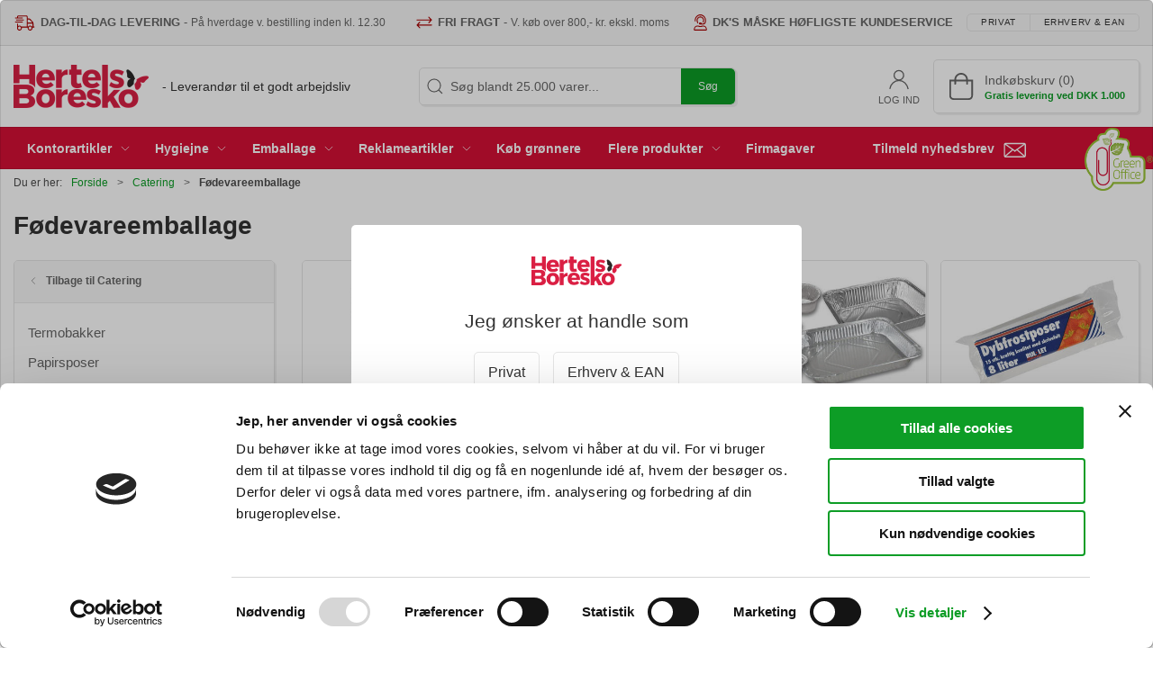

--- FILE ---
content_type: text/html; charset=utf-8
request_url: https://hertelsboresko.dk/da/mad-emballage
body_size: 29763
content:

<!DOCTYPE html>
<html lang="da">

<head>
  <meta charset="UTF-8">
  <meta name="viewport" content="width=device-width, initial-scale=1.0">
  

<title>F&#248;devareemballage | K&#248;b hos Hertels Boresko A/S</title>


<meta name="description" content="F&#248;devareemballage hos Hertels Boresko A/S - ✔️Fri fragt ved k&#248;b over 800,- ekskl. moms ✔️Dag-dag levering i hverdage ved bestilling f&#248;r 12.30" />
<meta name="keywords" />
<meta name="author" content="" />
<meta name="publisher" content="Hertels Boresko A/S" />
<link rel="canonical" href="https://hertelsboresko.dk/da/mad-emballage" />
<meta property="og:title" content="F&#248;devareemballage | K&#248;b hos Hertels Boresko A/S" />
<meta property="og:description" content="F&#248;devareemballage hos Hertels Boresko A/S - ✔️Fri fragt ved k&#248;b over 800,- ekskl. moms ✔️Dag-dag levering i hverdage ved bestilling f&#248;r 12.30" />
<meta property="og:url" content="https://hertelsboresko.dk/da/mad-emballage" />
  <meta property="og:image" content="" />
  <meta name="twitter:card" content="summary_large_image" />

  <link rel="shortcut icon" type="image/png" href="/media/ti1j1k35/butterflyhb.png">


  <!-- Cbx && UIkit CSS -->
  <link rel="stylesheet" href="/css/dist/cbx.css" />

  

<!-- Google Tag Manager -->
<script nonce="7Y1TxRsHKTcsITOe/675SYkHixWLFwAlbiVDfcTER3s=">(function(w,d,s,l,i){w[l]=w[l]||[];w[l].push({'gtm.start':
new Date().getTime(),event:'gtm.js'});var f=d.getElementsByTagName(s)[0],
j=d.createElement(s),dl=l!='dataLayer'?'&l='+l:'';j.async=true;j.src=
'https://www.googletagmanager.com/gtm.js?id='+i+dl;var n=d.querySelector('[nonce]');
n&&j.setAttribute('nonce',n.nonce||n.getAttribute('nonce'));f.parentNode.insertBefore(j,f);
})(window,document,'script','dataLayer','GTM-W6553ZK');</script>
  <script nonce="7Y1TxRsHKTcsITOe/675SYkHixWLFwAlbiVDfcTER3s=">
    window.dataLayer = window.dataLayer || [];
    window.dataLayer.push({ 'user_id': '12345' });
  </script>
  <!-- End Google Tag Manager -->

<!-- Piwik Pro -->
<script type="text/javascript" nonce="7Y1TxRsHKTcsITOe/675SYkHixWLFwAlbiVDfcTER3s=">
  (function(window, document, dataLayerName, id) {
    window[dataLayerName]=window[dataLayerName]||[],window[dataLayerName].push({start:(new Date).getTime(),event:"stg.start"});var scripts=document.getElementsByTagName('script')[0],tags=document.createElement('script');
    function stgCreateCookie(a,b,c){var d="";if(c){var e=new Date;e.setTime(e.getTime()+24*c*60*60*1e3),d="; expires="+e.toUTCString();f="; SameSite=Strict"}document.cookie=a+"="+b+d+f+"; path=/"}
    var isStgDebug=(window.location.href.match("stg_debug")||document.cookie.match("stg_debug"))&&!window.location.href.match("stg_disable_debug");stgCreateCookie("stg_debug",isStgDebug?1:"",isStgDebug?14:-1);
    var qP=[];dataLayerName!=="dataLayer"&&qP.push("data_layer_name="+dataLayerName),isStgDebug&&qP.push("stg_debug");var qPString=qP.length>0?("?"+qP.join("&")):"";
    tags.async=!0,tags.src="https://hertels.containers.piwik.pro/"+id+".js"+qPString,scripts.parentNode.insertBefore(tags,scripts);
    !function(a,n,i){a[n]=a[n]||{};for(var c=0;c<i.length;c++)!function(i){a[n][i]=a[n][i]||{},a[n][i].api=a[n][i].api||function(){var a=[].slice.call(arguments,0);"string"==typeof a[0]&&window[dataLayerName].push({event:n+"."+i+":"+a[0],parameters:[].slice.call(arguments,1)})}}(i[c])}(window,"ppms",["tm","cm"]);
  })(window, document, 'dataLayer', '9590860d-c736-4735-a846-6e062f95bbd2');
</script>

<script type="text/javascript" nonce="7Y1TxRsHKTcsITOe/675SYkHixWLFwAlbiVDfcTER3s=">
  var _paq = _paq || [];

_paq.push(["setCustomVariable", 1, "logged-in", "no"]);</script>

<!-- End Piwik Pro --><meta property="og:site_name" content="Hertels Boresko" />
<style type="text/css" nonce="7Y1TxRsHKTcsITOe/675SYkHixWLFwAlbiVDfcTER3s=">
  :root {
    
    --primary-color: #0D9D26;
    --primary-color-hue: 130.41667;
    --primary-color-saturation: 84.70588%;
    --primary-color-lightness: 33.33333%;
    
    --primary-lighten-5: 38.33333%;
    --primary-lighten-8: 41.33333%;
    --primary-lighten-10: 43.33333%;
    --primary-lighten-13: 46.33333%;
    --primary-lighten-17: 50.33333%;
    --primary-lighten-20: 53.33333%;
    --primary-lighten-22: 55.33333%;
    --primary-lighten-27: 60.33333%;
    --primary-lighten-30: 63.33333%;
    --primary-lighten-35: 68.33333%;
    --primary-lighten-40: 73.33333%;
    --primary-lighten-55: 88.33333%;
    --primary-lighten-60: 93.33333%;
    --primary-lighten-70: 100%;
    --primary-lighten-80: 100%;
    --primary-lighten-90: 100%;
    --primary-lighten-95: 100%;
    --primary-lighten-97: 100%;
    --primary-lighten-100: 100%;
    --primary-darken-5: 28.33333%;
    --primary-darken-8: 25.33333%;
    --primary-darken-10: 23.33333%;
    --primary-darken-13: 20.33333%;
    --primary-darken-17: 16.33333%;
    --primary-darken-20: 13.33333%;
    --primary-darken-22: 11.33333%;
    --primary-darken-27: 6.33333%;
    --primary-darken-30: 3.33333%;
    --primary-darken-35: 0%;
    --primary-darken-40: 0%;
    --primary-darken-55: 0%;
    --primary-darken-60: 0%;
    --primary-darken-70: 0%;
    --primary-darken-80: 0%;
    --primary-darken-90: 0%;
    --primary-darken-95: 0%;
    --primary-darken-97: 0%;
    --primary-darken-100: 0%;
    
    --black-color: #000000;
    --black-color-hue: 0;
    --black-color-saturation: 0%;
    --black-color-lightness: 0%;
    
    --black-lighten-5: 5%;
    --black-lighten-8: 8%;
    --black-lighten-10: 10%;
    --black-lighten-13: 13%;
    --black-lighten-17: 17%;
    --black-lighten-20: 20%;
    --black-lighten-22: 22%;
    --black-lighten-27: 27%;
    --black-lighten-30: 30%;
    --black-lighten-35: 35%;
    --black-lighten-40: 40%;
    --black-lighten-55: 55%;
    --black-lighten-60: 60%;
    --black-lighten-70: 70%;
    --black-lighten-80: 80%;
    --black-lighten-90: 90%;
    --black-lighten-95: 95%;
    --black-lighten-97: 97%;
    --black-lighten-100: 100%;
    --black-darken-5: 0%;
    --black-darken-8: 0%;
    --black-darken-10: 0%;
    --black-darken-13: 0%;
    --black-darken-17: 0%;
    --black-darken-20: 0%;
    --black-darken-22: 0%;
    --black-darken-27: 0%;
    --black-darken-30: 0%;
    --black-darken-35: 0%;
    --black-darken-40: 0%;
    --black-darken-55: 0%;
    --black-darken-60: 0%;
    --black-darken-70: 0%;
    --black-darken-80: 0%;
    --black-darken-90: 0%;
    --black-darken-95: 0%;
    --black-darken-97: 0%;
    --black-darken-100: 0%;
    
    --global-color: #666666;
    --global-color-hue: 0;
    --global-color-saturation: 0%;
    --global-color-lightness: 40%;
    
    --global-lighten-5: 45%;
    --global-lighten-8: 48%;
    --global-lighten-10: 50%;
    --global-lighten-13: 53%;
    --global-lighten-17: 57%;
    --global-lighten-20: 60%;
    --global-lighten-22: 62%;
    --global-lighten-27: 67%;
    --global-lighten-30: 70%;
    --global-lighten-35: 75%;
    --global-lighten-40: 80%;
    --global-lighten-55: 95%;
    --global-lighten-60: 100%;
    --global-lighten-70: 100%;
    --global-lighten-80: 100%;
    --global-lighten-90: 100%;
    --global-lighten-95: 100%;
    --global-lighten-97: 100%;
    --global-lighten-100: 100%;
    --global-darken-5: 35%;
    --global-darken-8: 32%;
    --global-darken-10: 30%;
    --global-darken-13: 27%;
    --global-darken-17: 23%;
    --global-darken-20: 20%;
    --global-darken-22: 18%;
    --global-darken-27: 13%;
    --global-darken-30: 10%;
    --global-darken-35: 5%;
    --global-darken-40: 0%;
    --global-darken-55: 0%;
    --global-darken-60: 0%;
    --global-darken-70: 0%;
    --global-darken-80: 0%;
    --global-darken-90: 0%;
    --global-darken-95: 0%;
    --global-darken-97: 0%;
    --global-darken-100: 0%;
    
    --success-color: #0D9D26;
    --success-color-hue: 130.41667;
    --success-color-saturation: 84.70588%;
    --success-color-lightness: 33.33333%;
    
    --success-lighten-5: 38.33333%;
    --success-lighten-8: 41.33333%;
    --success-lighten-10: 43.33333%;
    --success-lighten-13: 46.33333%;
    --success-lighten-17: 50.33333%;
    --success-lighten-20: 53.33333%;
    --success-lighten-22: 55.33333%;
    --success-lighten-27: 60.33333%;
    --success-lighten-30: 63.33333%;
    --success-lighten-35: 68.33333%;
    --success-lighten-40: 73.33333%;
    --success-lighten-55: 88.33333%;
    --success-lighten-60: 93.33333%;
    --success-lighten-70: 100%;
    --success-lighten-80: 100%;
    --success-lighten-90: 100%;
    --success-lighten-95: 100%;
    --success-lighten-97: 100%;
    --success-lighten-100: 100%;
    --success-darken-5: 28.33333%;
    --success-darken-8: 25.33333%;
    --success-darken-10: 23.33333%;
    --success-darken-13: 20.33333%;
    --success-darken-17: 16.33333%;
    --success-darken-20: 13.33333%;
    --success-darken-22: 11.33333%;
    --success-darken-27: 6.33333%;
    --success-darken-30: 3.33333%;
    --success-darken-35: 0%;
    --success-darken-40: 0%;
    --success-darken-55: 0%;
    --success-darken-60: 0%;
    --success-darken-70: 0%;
    --success-darken-80: 0%;
    --success-darken-90: 0%;
    --success-darken-95: 0%;
    --success-darken-97: 0%;
    --success-darken-100: 0%;
    
    --notice-color: #f8f816;
    --notice-color-hue: 60;
    --notice-color-saturation: 94.16667%;
    --notice-color-lightness: 52.94118%;
    
    --notice-lighten-5: 57.94118%;
    --notice-lighten-8: 60.94118%;
    --notice-lighten-10: 62.94118%;
    --notice-lighten-13: 65.94118%;
    --notice-lighten-17: 69.94118%;
    --notice-lighten-20: 72.94118%;
    --notice-lighten-22: 74.94118%;
    --notice-lighten-27: 79.94118%;
    --notice-lighten-30: 82.94118%;
    --notice-lighten-35: 87.94118%;
    --notice-lighten-40: 92.94118%;
    --notice-lighten-55: 100%;
    --notice-lighten-60: 100%;
    --notice-lighten-70: 100%;
    --notice-lighten-80: 100%;
    --notice-lighten-90: 100%;
    --notice-lighten-95: 100%;
    --notice-lighten-97: 100%;
    --notice-lighten-100: 100%;
    --notice-darken-5: 47.94118%;
    --notice-darken-8: 44.94118%;
    --notice-darken-10: 42.94118%;
    --notice-darken-13: 39.94118%;
    --notice-darken-17: 35.94118%;
    --notice-darken-20: 32.94118%;
    --notice-darken-22: 30.94118%;
    --notice-darken-27: 25.94118%;
    --notice-darken-30: 22.94118%;
    --notice-darken-35: 17.94118%;
    --notice-darken-40: 12.94118%;
    --notice-darken-55: 0%;
    --notice-darken-60: 0%;
    --notice-darken-70: 0%;
    --notice-darken-80: 0%;
    --notice-darken-90: 0%;
    --notice-darken-95: 0%;
    --notice-darken-97: 0%;
    --notice-darken-100: 0%;
    
    --warning-color: #0D9D26;
    --warning-color-hue: 130.41667;
    --warning-color-saturation: 84.70588%;
    --warning-color-lightness: 33.33333%;
    
    --warning-lighten-5: 38.33333%;
    --warning-lighten-8: 41.33333%;
    --warning-lighten-10: 43.33333%;
    --warning-lighten-13: 46.33333%;
    --warning-lighten-17: 50.33333%;
    --warning-lighten-20: 53.33333%;
    --warning-lighten-22: 55.33333%;
    --warning-lighten-27: 60.33333%;
    --warning-lighten-30: 63.33333%;
    --warning-lighten-35: 68.33333%;
    --warning-lighten-40: 73.33333%;
    --warning-lighten-55: 88.33333%;
    --warning-lighten-60: 93.33333%;
    --warning-lighten-70: 100%;
    --warning-lighten-80: 100%;
    --warning-lighten-90: 100%;
    --warning-lighten-95: 100%;
    --warning-lighten-97: 100%;
    --warning-lighten-100: 100%;
    --warning-darken-5: 28.33333%;
    --warning-darken-8: 25.33333%;
    --warning-darken-10: 23.33333%;
    --warning-darken-13: 20.33333%;
    --warning-darken-17: 16.33333%;
    --warning-darken-20: 13.33333%;
    --warning-darken-22: 11.33333%;
    --warning-darken-27: 6.33333%;
    --warning-darken-30: 3.33333%;
    --warning-darken-35: 0%;
    --warning-darken-40: 0%;
    --warning-darken-55: 0%;
    --warning-darken-60: 0%;
    --warning-darken-70: 0%;
    --warning-darken-80: 0%;
    --warning-darken-90: 0%;
    --warning-darken-95: 0%;
    --warning-darken-97: 0%;
    --warning-darken-100: 0%;
    
    --danger-color: #f0506e;
    --danger-color-hue: 348.75;
    --danger-color-saturation: 84.21053%;
    --danger-color-lightness: 62.7451%;
    
    --danger-lighten-5: 67.7451%;
    --danger-lighten-8: 70.7451%;
    --danger-lighten-10: 72.7451%;
    --danger-lighten-13: 75.7451%;
    --danger-lighten-17: 79.7451%;
    --danger-lighten-20: 82.7451%;
    --danger-lighten-22: 84.7451%;
    --danger-lighten-27: 89.7451%;
    --danger-lighten-30: 92.7451%;
    --danger-lighten-35: 97.7451%;
    --danger-lighten-40: 100%;
    --danger-lighten-55: 100%;
    --danger-lighten-60: 100%;
    --danger-lighten-70: 100%;
    --danger-lighten-80: 100%;
    --danger-lighten-90: 100%;
    --danger-lighten-95: 100%;
    --danger-lighten-97: 100%;
    --danger-lighten-100: 100%;
    --danger-darken-5: 57.7451%;
    --danger-darken-8: 54.7451%;
    --danger-darken-10: 52.7451%;
    --danger-darken-13: 49.7451%;
    --danger-darken-17: 45.7451%;
    --danger-darken-20: 42.7451%;
    --danger-darken-22: 40.7451%;
    --danger-darken-27: 35.7451%;
    --danger-darken-30: 32.7451%;
    --danger-darken-35: 27.7451%;
    --danger-darken-40: 22.7451%;
    --danger-darken-55: 7.7451%;
    --danger-darken-60: 2.7451%;
    --danger-darken-70: 0%;
    --danger-darken-80: 0%;
    --danger-darken-90: 0%;
    --danger-darken-95: 0%;
    --danger-darken-97: 0%;
    --danger-darken-100: 0%;
  }

              
            .top-navigation,
            .top-navigation .content-links a,
            .top-navigation .site-selector button { color: #A80000 !important; }
            .top-navigation .content-links a:not(:first-of-type)::before { border-color: #A80000 !important; }
          
            
            .cbx-mainnav-background,
            .cbx-mobilenav-background { background-color: #D61036 !important; }
          
          
            .cbx-mainnav-text, .cbx-mainnav-text > [uk-icon],
            .cbx-mobilenav-text, .cbx-mobilenav-text a, .cbx-mobilenav-text .uk-text-primary { color: #FFFFFF !important; }
            .cbx-mainnav-text svg,
            .cbx-mobilenav-text svg { fill: #FFFFFF !important; }
          
  
            
            .footer,
            .footer .back-to-top .uk-icon-button { background-color: #D61036 !important; }
          

/* your custom css 
.add-to-cart .add-to-cart-button {
    background-color:#9ac43a;
}
.top-login .uk-icon {
    color:hsla(var(--primary-color-hue), var(--primary-color-saturation), var(--primary-lighten-8), 1);
}

.top-cart .uk-icon {
    color:white;
}

.uk-search.uk-search-default>.uk-button-group .uk-search-input {
    color:white;
}

.uk-navbar-container.navbar-main .top-cart {
    background-color:hsla(var(--primary-color-hue), var(--primary-color-saturation), var(--primary-lighten-8), 1);
    color:white;
    border-radius:3px;
}
*/

/*html {
    font-size:15px;
}*/

/*.uk-grid-column {
    font-size:1.3rem;
}*/

.donotshow {
    display: none;
}


.bstext {
    display: block !important;
}
.sstext {
    display: none !important;
}

@media (min-width: 1337px) and (max-width: 5000px) {
    #rokp {
    max-width: 18% !important;
    }
    
    .transfer-banner {
    position: relative;
    }
    
    .transfer-banner .wetransfer-bnt {
    position: absolute;
    top: 45%;
    right: 5%;
    border-radius: 10px !important;
    padding: 6px 10px !important;
    background-color: rgb(13, 157, 38);
    color: rgb(255, 255, 255);
    }
    .wetransfer-bnt .uk-button-large, .uk-input-large {
    font-size: 1.875rem !important;
    }
}

@media (min-width: 1260px) and (max-width: 1336px) {
    .uk-navbar-container.navbar-categories .uk-navbar-nav li.has-children:nth-child(5),
    .uk-navbar-container.navbar-categories .uk-navbar-nav li.has-children:nth-child(6) {
        display: none !important;
    }
    .bstext {
        display: block !important;
    }
    .sstext {
        display: none !important;
    }
    .variant-selector .group-label-value {
    /* font-size: .8rem; */
    font-size: 1.0rem !important;
    }
    .variant-selector-image-button-image-container {
	/* height: 60px; */
    height: 0px !important;
    }
    .variant-selector-image-button-label {
    /* padding: 5px; */
    padding: 10px !important;
    }
    .variant-selector-image-button.selected .variant-selector-image-button-label {
    color: #000 !important;
    border-top: 2px solid #d61036 !important;
    }
    .variant-selector-text-button.selected, .variant-selector-text-button:focus {
    /* border-color: rgba(0,0,0,.3); */
    color: #000 !important;
    border-top: 2px solid #d61036 !important;
    }
    
    .product-short-description {
      display: none !important;  
    }
    
    .green-office-icon .label {
    display: none !important;
    }
 
    /* Product icons */
    .icons-overlay .icon-greenoffice {
    background-image: url(/media/mejbcxm4/greenoffice.png);
    }

    .icons-overlay .icon-guarantee {
    background-image: url(/media/bexjuwaa/guarantee.jpg);
    }

    .icons-overlay .icon-brother-guarantee {
    background-image: url(/media/4n5cvcu3/brother-guarantee.png);
    }

    .icons-overlay .icon-hp-guarantee {
    background-image: url(/media/wzyaqdwq/hp-guarantee.png);
    }

    .icons-overlay .icon-buying-demands {
    background-image: url(/media/gmlbxsvw/buying-demands.png);
    }
    
    .icons-overlay .icon-isvariant {
    background-image: url(/media/p1flbjp0/isvariant.png);
    }
    
    .icon-isvariant {
    display: none;
    }

    .details-related-products .icon-isvariant {
    display: block !important;
    }
    
    .product-preview .badges-overlay>span {
    padding: 5px;
    margin: 0 5px 5px 0;
    border-radius: 0;
    float: left;
    background-color: #ffb202;
    color: #000;
    font-weight: bold;
    text-transform: capitalize !important;
   }
    
  .cartridge-dropdowns {
  display: inline-block;
  overflow:hidden; 
  border-top: 2px solid #d61036 !important;
  height: 300px;
  width:100%;
  position: relative;;
  overflow-y: auto;
  text-align: left;
 }
 
 #rokp {
    max-width: 18% !important;
 }
 
 .transfer-banner {
    position: relative;
 }
 
 .transfer-banner .wetransfer-bnt {
    position: absolute;
    top: 38%;
    right: 2%;
    border-radius: 10px !important;
    padding: 6px 10px !important;
    background-color: rgb(13, 157, 38);
    color: rgb(255, 255, 255);
 }

  .wetransfer-bnt .uk-button-large, .uk-input-large {
      font-size: 1.875rem !important;
  }
 
}
 

@media (min-width: 1120px) and (max-width: 1259px) {
    .uk-navbar-container.navbar-categories .uk-navbar-nav li.has-children:nth-child(5),
    .uk-navbar-container.navbar-categories .uk-navbar-nav li.has-children:nth-child(6),
    .uk-navbar-container.navbar-categories .uk-navbar-nav li:nth-child(8) {
        display: none !important;
    }
    .uk-navbar-right {
        width: 303.469px !important;
        height: 45px !important;
    }
    .uk-slideshow-items {
	aspect-ratio: auto 1300 / 514 !important;
    }
    .slideshow-cta-container {
    background-color: rgba(0,0,0,0) !important;
    padding: 0rem !important;
    }
    .slideshow-cta-container h3 {
    font-weight: 600;
    font-size: 1.5em;
    margin-bottom: 5.25em !important;
    }
    .slideshow-cta-container a {
    color: hsla(var(--primary-color-hue), var(--primary-color-saturation), var(--primary-color-lightness), 1) !important; 
    font-size: 2.5em;
    font-weight: 600;
    background-color: green !important;
    color: #fff !important;
    padding: 7px 25px;
    border-radius: 7px;
    }
    .footer-icon svg {
    color: #D61036 !important;
    width: 90px !important;
    height: 80px !important;
    margin-left: 50px;
    }
    .bstext {
        display: none !important;
    }
    .sstext {
        display: block !important;
    }
    .variant-selector .group-label-value {
    /* font-size: .8rem; */
    font-size: 1.0rem !important;
    }
    .variant-selector-image-button-image-container {
	/* height: 60px; */
    height: 0px !important;
    }
    .variant-selector-image-button-label {
    /* padding: 5px; */
    padding: 10px !important;
    }
    .variant-selector-image-button.selected .variant-selector-image-button-label {
    color: #000 !important;
    border-top: 2px solid #d61036 !important;
    }
    .variant-selector-text-button.selected, .variant-selector-text-button:focus {
    /* border-color: rgba(0,0,0,.3); */
    color: #000 !important;
    border-top: 2px solid #d61036 !important;
    }
    
    .product-short-description {
      display: none !important;  
    }
    
    .aboutsite-bnt {
    background-color: #0d9d26;
    padding: 14px 40px;
    border-radius: 5px;
    text-align: center;
    font-size: large;
    font-weight: 700;
    }

   .hidethis {
    display: none;
   }

   #aboutthis1:target,
   #aboutthis2:target,
   #aboutthis3:target,
   #aboutthis4:target {
   display: block;
  }
  
  .cartridge-dropdowns {
  display: inline-block;
  overflow:hidden; 
  border-top: 2px solid #d61036 !important;
  height: 300px;
  width:100%;
  position: relative;
  overflow-y: auto;
  text-align: left;
 }

  #dropdownthis1:target,
  #dropdownthis2:target,
  #dropdownthis3:target,
  #dropdownthis4:target,
  #dropdownthis5:target,
  #dropdownthis6:target,
  #dropdownthis7:target,
  #dropdownthis8:target,
  #dropdownthis9:target,
  #dropdownthis10:target,
  #dropdownthis11:target,
  #dropdownthis12:target,
  #dropdownthis13:target,
  #dropdownthis14:target {
  display: block;
 }
 
 
  .green-office-icon .label {
    display: none !important;
  }
  
    /* Product icons */
    .icons-overlay .icon-greenoffice {
    background-image: url(/media/mejbcxm4/greenoffice.png);
    }

    .icons-overlay .icon-guarantee {
    background-image: url(/media/bexjuwaa/guarantee.jpg);
    }

    .icons-overlay .icon-brother-guarantee {
    background-image: url(/media/4n5cvcu3/brother-guarantee.png);
    }

    .icons-overlay .icon-hp-guarantee {
    background-image: url(/media/wzyaqdwq/hp-guarantee.png);
    }

    .icons-overlay .icon-buying-demands {
    background-image: url(/media/gmlbxsvw/buying-demands.png);
    } 
    
    .icons-overlay .icon-isvariant {
    background-image: url(/media/p1flbjp0/isvariant.png);
    } 
    
    .icon-isvariant {
    display: none;
    }

    .details-related-products .icon-isvariant {
    display: block !important;
    }
  
    .product-preview .badges-overlay>span {
    padding: 5px;
    margin: 0 5px 5px 0;
    border-radius: 0;
    float: left;
    background-color: #ffb202;
    color: #000;
    font-weight: bold;
    text-transform: capitalize !important;
   }
   
 #rokp {
    max-width: 18% !important;
 }
 
 .transfer-banner {
    position: relative;
 }
 
 .transfer-banner .wetransfer-bnt {
    position: absolute;
    top: 38%;
    right: 2%;
    border-radius: 10px !important;
    padding: 6px 10px !important;
    background-color: rgb(13, 157, 38);
    color: rgb(255, 255, 255);
 }

  .wetransfer-bnt .uk-button-large, .uk-input-large {
      font-size: 1.875rem !important;
  }
    
    /* CSS HBVEST */

    .site-2159 .cbx-mainnav-background, .site-2159 .cbx-mobilenav-background {
    background-color: #ea5d0b !important;
    } 

    .site-2159 .uk-navbar-container.navbar-main .uk-navbar-right>.uk-navbar-nav {
    margin-right: 5px;
    }
    
    .site-2159 .uk-navbar-container.navbar-main .uk-navbar-left .uk-logo img {
    max-width: 80px;
    max-height: 60px;
    transition: all .3s ease-in-out;
    }

}

@media (min-width: 960px) and (max-width: 1119px) {
    .uk-navbar-container.navbar-categories .uk-navbar-nav li.has-children:nth-child(4),
    .uk-navbar-container.navbar-categories .uk-navbar-nav li.has-children:nth-child(5),
    .uk-navbar-container.navbar-categories .uk-navbar-nav li.has-children:nth-child(6),
    .uk-navbar-container.navbar-categories .uk-navbar-nav li:nth-child(8) {
        display: none !important;
    }
    .uk-navbar-right {
        width: 303.469px !important;
        height: 45px !important;
    }
    .uk-slideshow-items {
	aspect-ratio: auto 1300 / 514 !important;
    }
    .slideshow-cta-container {
    background-color: rgba(0,0,0,0) !important;
    padding: 0rem !important;
    }
    .slideshow-cta-container h3 {
    font-weight: 600;
    font-size: 1.5em;
    margin-bottom: 5.25em !important;
    }
    .slideshow-cta-container a {
    color: hsla(var(--primary-color-hue), var(--primary-color-saturation), var(--primary-color-lightness), 1) !important; 
    font-size: 2.5em;
    font-weight: 600;
    background-color: green !important;
    color: #fff !important;
    padding: 7px 25px;
    border-radius: 7px;
   }
   .footer-icon svg {
    color: #D61036 !important;
    width: 90px !important;
    height: 80px !important;
    margin-left: 50px;
   }
   .bstext {
        display: none !important;
   }
   .sstext {
        display: block !important;
   }
   .variant-selector .group-label-value {
    /* font-size: .8rem; */
    font-size: 1.0rem !important;
    }
    .variant-selector-image-button-image-container {
	/* height: 60px; */
    height: 0px !important;
    }
    .variant-selector-image-button-label {
    /* padding: 5px; */
    padding: 10px !important;
    }
    .variant-selector-image-button.selected .variant-selector-image-button-label {
    color: #000 !important;
    border-top: 2px solid #d61036 !important;
    }
    .variant-selector-text-button.selected, .variant-selector-text-button:focus {
    /* border-color: rgba(0,0,0,.3); */
    color: #000 !important;
    border-top: 2px solid #d61036 !important;
    }
    
    .product-short-description {
      display: none !important;  
    }
    
    .aboutsite-bnt {
    background-color: #0d9d26;
    padding: 14px 40px;
    border-radius: 5px;
    text-align: center;
    font-size: large;
    font-weight: 700;
    }

   .hidethis {
    display: none;
   }

   #aboutthis1:target,
   #aboutthis2:target,
   #aboutthis3:target,
   #aboutthis4:target {
   display: block;
  }

  .cartridge-dropdowns {
  display: inline-block;
  overflow:hidden; 
  border-top: 2px solid #d61036 !important;
  height: 200px;
  width:100%;
  position: relative;
  overflow-y: auto;
  text-align: left;
 }

  #dropdownthis1:target,
  #dropdownthis2:target,
  #dropdownthis3:target,
  #dropdownthis4:target,
  #dropdownthis5:target,
  #dropdownthis6:target,
  #dropdownthis7:target,
  #dropdownthis8:target,
  #dropdownthis9:target,
  #dropdownthis10:target,
  #dropdownthis11:target,
  #dropdownthis12:target,
  #dropdownthis13:target,
  #dropdownthis14:target {
  display: block;
 }
 
 .green-office-icon .label {
    display: none !important;
 }
 
    /* Product icons */
    .icons-overlay .icon-greenoffice {
    background-image: url(/media/mejbcxm4/greenoffice.png);
    }

    .icons-overlay .icon-guarantee {
    background-image: url(/media/bexjuwaa/guarantee.jpg);
    }

    .icons-overlay .icon-brother-guarantee {
    background-image: url(/media/4n5cvcu3/brother-guarantee.png);
    }

    .icons-overlay .icon-hp-guarantee {
    background-image: url(/media/wzyaqdwq/hp-guarantee.png);
    }

    .icons-overlay .icon-buying-demands {
    background-image: url(/media/gmlbxsvw/buying-demands.png);
    } 
    
    .icons-overlay .icon-isvariant {
    background-image: url(/media/p1flbjp0/isvariant.png);
    }
    
    .icon-isvariant {
    display: none;
    }

    .details-related-products .icon-isvariant {
    display: block !important;
    }    
    
    .product-preview .badges-overlay>span {
    padding: 5px;
    margin: 0 5px 5px 0;
    border-radius: 0;
    float: left;
    background-color: #ffb202;
    color: #000;
    font-weight: bold;
    text-transform: capitalize !important;
   }
   
 #rokp {
    max-width: 18% !important;
 }
 
 .transfer-banner {
    position: relative;
 }
 
 .transfer-banner .wetransfer-bnt {
    position: absolute;
    top: 30%;
    right: 2%;
    border-radius: 10px !important;
    padding: 6px 10px !important;
    background-color: rgb(13, 157, 38);
    color: rgb(255, 255, 255);
 }

  .wetransfer-bnt .uk-button-large, .uk-input-large {
      font-size: 1.175rem !important;
  }
    
    /* CSS HBVEST */
    
    .site-2159 .uk-navbar-container.navbar-categories .uk-navbar-nav li.has-children:nth-child(3) {
        display: none !important;
    }

    .site-2159 .cbx-mainnav-background, .site-2159 .cbx-mobilenav-background {
    background-color: #ea5d0b !important;
    } 
    
    .site-2159 .uk-navbar-container.navbar-main .uk-navbar-right>.uk-navbar-nav {
    margin-right: 5px;
    }
    
    .site-2159 .uk-navbar-container.navbar-main .uk-navbar-left .uk-logo img {
    max-width: 80px;
    max-height: 60px;
    transition: all .3s ease-in-out;
    }
}

@media (min-width: 517px) and (max-width: 959px) {
    .uk-slideshow-items {
	aspect-ratio: auto 1300 / 514 !important;
    }
    .slideshow-cta-container {
    background-color: rgba(0,0,0,0) !important;
    padding: 0rem !important;
    }
    .slideshow-cta-container h3 {
    font-weight: 600;
    font-size: 1.5em;
    margin-bottom: 4.75em !important;
    }
    .slideshow-cta-container a {
    color: hsla(var(--primary-color-hue), var(--primary-color-saturation), var(--primary-color-lightness), 1) !important; 
    font-size: 2.5em;
    font-weight: 600;
    background-color: green !important;
    color: #fff !important;
    padding: 7px 25px;
    border-radius: 7px;
   }
   .footer-icon svg {
    color: #D61036 !important;
    width: 90px !important;
    height: 80px !important;
    margin-left: 50px;
   }
   .bstext {
        display: none !important;
   }
   .sstext {
        display: block !important;
    }
    .variant-selector .group-label-value {
    /* font-size: .8rem; */
    font-size: 1.0rem !important;
    }
    .variant-selector-image-button-image-container {
	/* height: 60px; */
    height: 0px !important;
    }
    .variant-selector-image-button-label {
    /* padding: 5px; */
    padding: 10px !important;
    }
    .variant-selector-image-button.selected .variant-selector-image-button-label {
    color: #000 !important;
    border-top: 2px solid #d61036 !important;
    }
    .variant-selector-text-button.selected, .variant-selector-text-button:focus {
    /* border-color: rgba(0,0,0,.3); */
    color: #000 !important;
    border-top: 2px solid #d61036 !important;
    }
    
    .product-short-description {
      display: none !important;  
    }
    
    .aboutsite-bnt {
    background-color: #0d9d26;
    padding: 14px 40px;
    border-radius: 5px;
    text-align: center;
    font-size: large;
    font-weight: 700;
    }

   .hidethis {
    display: none;
   }

   #aboutthis1:target,
   #aboutthis2:target,
   #aboutthis3:target,
   #aboutthis4:target {
   display: block;
  }
  
  .cartridge-dropdowns {
  display: inline-block;
  overflow:hidden; 
  border-top: 2px solid #d61036 !important;
  height: 200px;
  width:100%;
  position: relative;
  overflow-y: auto;
  text-align: left;
 }
 
  #dropdownthis1:target,
  #dropdownthis2:target,
  #dropdownthis3:target,
  #dropdownthis4:target,
  #dropdownthis5:target,
  #dropdownthis6:target,
  #dropdownthis7:target,
  #dropdownthis8:target,
  #dropdownthis9:target,
  #dropdownthis10:target,
  #dropdownthis11:target,
  #dropdownthis12:target,
  #dropdownthis13:target,
  #dropdownthis14:target {
  display: block;
 } 
 
 .variant-selector-text-button.disabled:after {
    height: 30px;
    position: absolute;
    left: 0;
    top: 50%;
    height: 1px;
    background: #0003;
    content: none !important;
    width: 100%;
    display: block;
    transform: rotate(45deg);
}

 .green-office-icon .label {
    display: none !important;
  }
  
    /* Product icons */
    .icons-overlay .icon-greenoffice {
    background-image: url(/media/mejbcxm4/greenoffice.png);
    }

    .icons-overlay .icon-guarantee {
    background-image: url(/media/bexjuwaa/guarantee.jpg);
    }

    .icons-overlay .icon-brother-guarantee {
    background-image: url(/media/4n5cvcu3/brother-guarantee.png);
    }

    .icons-overlay .icon-hp-guarantee {
    background-image: url(/media/wzyaqdwq/hp-guarantee.png);
    }

    .icons-overlay .icon-buying-demands {
    background-image: url(/media/gmlbxsvw/buying-demands.png);
    }

    .icons-overlay .icon-isvariant {
    background-image: url(/media/p1flbjp0/isvariant.png);
    }
    
    .icon-isvariant {
    display: none;
    }

    .details-related-products .icon-isvariant {
    display: block !important;
    }
    
    .product-preview .badges-overlay>span {
    padding: 5px;
    margin: 0 5px 5px 0;
    border-radius: 0;
    float: left;
    background-color: #ffb202;
    color: #000;
    font-weight: bold;
    text-transform: capitalize !important;
   } 
   
 #rokp {
    max-width: 18% !important;
 }
 
 .transfer-banner {
    position: relative;
 }
 
 .transfer-banner .wetransfer-bnt {
    position: absolute;
    top: 30%;
    right: 2%;
    border-radius: 10px !important;
    background-color: rgb(13, 157, 38);
    color: rgb(255, 255, 255);
 }

  .wetransfer-bnt .uk-button-large, .uk-input-large {
      font-size: 0.875rem !important;
  }
    
     /* CSS HBVEST */

    .site-2159 .cbx-mainnav-background, .site-2159 .cbx-mobilenav-background {
    background-color: #ea5d0b !important;
    } 
}

@media (max-width: 516px) {
    .uk-slideshow-items {
	aspect-ratio: auto 1300 / 514 !important;
    }
    .slideshow-cta-container {
    background-color: rgba(0,0,0,0) !important;
    padding: 0rem !important;
    }
    .slideshow-cta-container h3 {
    font-weight: 600;
    font-size: 0.5em;
    margin-bottom: 4.75em !important;
    }
    .slideshow-cta-container a {
    color: hsla(var(--primary-color-hue), var(--primary-color-saturation), var(--primary-color-lightness), 1) !important; 
    font-size: 2.5em;
    font-weight: 600;
    background-color: green !important;
    color: #fff !important;
    padding: 7px 25px;
    border-radius: 7px;
   }
   .footer-icon svg {
    color: #D61036 !important;
    width: 90px !important;
    height: 80px !important;
    margin-left: 50px;
   }
   .bstext {
        display: none !important;
   }
   .sstext {
        display: block !important;
   }
   .variant-selector .group-label-value {
    /* font-size: .8rem; */
    font-size: 1.0rem !important;
    }
    .variant-selector-image-button-image-container {
	/* height: 60px; */
    height: 0px !important;
    }
    .variant-selector-image-button-label {
    /* padding: 5px; */
    padding: 10px !important;
    }
    .variant-selector-image-button.selected .variant-selector-image-button-label {
    color: #000 !important;
    border-top: 2px solid #d61036 !important;
    }
    .variant-selector-text-button.selected, .variant-selector-text-button:focus {
    /* border-color: rgba(0,0,0,.3); */
    color: #000 !important;
    border-top: 2px solid #d61036 !important;
    }
    
    .product-short-description {
      display: none !important;  
    }
    
    .aboutsite-bnt {
    background-color: #0d9d26;
    padding: 14px 40px;
    border-radius: 5px;
    text-align: center;
    font-size: large;
    font-weight: 700;
    }
   
   .hidethis {
    display: none;
   }

   #aboutthis1:target,
   #aboutthis2:target,
   #aboutthis3:target,
   #aboutthis4:target {
   display: block;
  }
  
  .cartridge-dropdowns {
  display: inline-block;
  overflow:hidden; 
  border-top: 2px solid #d61036 !important;
  height: 100px;
  width:100%;
  position: relative;
  overflow-y: auto;
  text-align: left;
 }

  #dropdownthis1:target,
  #dropdownthis2:target,
  #dropdownthis3:target,
  #dropdownthis4:target,
  #dropdownthis5:target,
  #dropdownthis6:target,
  #dropdownthis7:target,
  #dropdownthis8:target,
  #dropdownthis9:target,
  #dropdownthis10:target,
  #dropdownthis11:target,
  #dropdownthis12:target,
  #dropdownthis13:target,
  #dropdownthis14:target {
  display: block;
 }
 
  #rokp {
    max-width: 18% !important;
 }
 
 .transfer-banner {
    position: relative;
 }
 
 .transfer-banner .wetransfer-bnt {
    position: absolute;
    top: 30%;
    right: 2%;
    border-radius: 10px !important;
    background-color: rgb(13, 157, 38);
    color: rgb(255, 255, 255);
 }

  .wetransfer-bnt .uk-button-large, .uk-input-large {
      font-size: 0.875rem !important;
  }
 
}

.homepage hr {
  /* border-top: 1px solid #D61036 !important; */
  border-top: 1px solid hsla(var(--black-color-hue), var(--black-color-saturation), var(--black-lighten-90), 1);
  padding-bottom: 15px;
}

.branding iframe {
    width: 1000px !important;
    height: 630px !important;
    border: #333 3px solid !important;
}

.btn-special {
    background-color: rgb(214, 16, 54);
    padding: 14px 40px;
    color: #fff !important;
    font-size: large;
    font-weight: 700;
    border-radius: 5px;
}

.btn-special-small {
    background-color: rgb(214, 16, 54);
    padding: 14px 20px;
    color: #fff !important;
    font-size: small;
    font-weight: 700;
    border-radius: 5px;
}

.uk-margin .product-slider-special {
    margin-bottom: -1% !important;
}

.product-preview .add-to-cart .uk-button {
    padding-left: 10px;
    padding-right: 10px;
    font-size: 1rem;
    background-color: #0d9d26 !important;
}

.uk-lightbox-items>.uk-active {
    display: flex;
    background-color: #fff !important;
}

.uk-navbar-container.navbar-categories #desktop-navigation .uk-navbar-left:not(.uk-navbar-center),.uk-navbar-container.navbar-categories #desktop-navigation .uk-navbar-left.uk-navbar-center>.uk-navbar-nav>li:first-of-type,.uk-navbar-container.navbar-categories #desktop-navigation .uk-navbar-center:not(.uk-navbar-center),.uk-navbar-container.navbar-categories #desktop-navigation .uk-navbar-center.uk-navbar-center>.uk-navbar-nav>li:first-of-type,.uk-navbar-container.navbar-categories #desktop-navigation .uk-navbar-right:not(.uk-navbar-center),.uk-navbar-container.navbar-categories #desktop-navigation .uk-navbar-right.uk-navbar-center>.uk-navbar-nav>li:first-of-type {
   border-left: 0px solid hsla(var(--black-color-hue), var(--black-color-saturation), var(--black-color-lightness), 0.05) !important;
}

.uk-navbar-container.navbar-categories #desktop-navigation .uk-navbar-left>ul>li>a,.uk-navbar-container.navbar-categories #desktop-navigation .uk-navbar-center>ul>li>a,.uk-navbar-container.navbar-categories #desktop-navigation .uk-navbar-right>ul>li>a {
   border-right: 0px solid hsla(var(--black-color-hue), var(--black-color-saturation), var(--black-color-lightness), 0.05) !important;
}

.breadcrumb {
    margin-bottom: 10px;
    padding: 7.5px 0;
    border-bottom: solid 0px hsla(var(--black-color-hue), var(--black-color-saturation), var(--black-color-lightness), 0.075) !important;
}

.uk-grid-column h2,
h1 {
  font-weight: 700;
  color: #333;
}

@media (min-width: 1200px) {
  .uk-margin-large {
      margin-bottom: 0px !important;
  }
}

@media (min-width: 1200px) {
  .uk-margin-large-bottom {
     margin-bottom: 15px !important; 
  }
}

@media (min-width: 1200px) {
  .uk-padding {
    padding: 10px;
}


.add-to-cart-button {
  background-color: #0d9d26;
  color: #fff !important;
}

.add-to-cart-button:hover {
  background-color: #0d9d26;
}

.uk-button-primary[type=submit] {
    background-color: #0d9d26 !important;
    color: #fff !important;
    width: 40% !important;
}

.free-gift-caption {
    background-color: #FFF9F2 !important;
    color: rgb(0 0 0 / 54%) !important;
    padding: 15px;
    border: 2px #B4883C solid;
    border-radius: 10px;
}

.free-gift:not(.compact) {
    margin: 15px 0 20px;
    border: 0px !important; 
    border-radius: var(--theme-style-rounded-border-radius);
}

.free-gift-products-item-add-to-cart {
    margin-top: 10px;
    width: 100%;
    background-color: #0d9d26 !important;
}

.customer-profile-selector .uk-button:first-of-type {
    border-radius: 5px 0 0 5px;
    background-color: rgba(0,0,0,0) !important;
}

.customer-profile-selector .uk-button:focus {
    border-radius: 5px 0 0 5px;
    background-color: #D61036 !important;
    color: #fff !important;
}

.customer-profile-selector .uk-button-primary {
    cursor: default;
	background-color: rgba(0,0,0,0) !important;
	color: hsla(var(--black-color-hue), var(--black-color-saturation), var(--black-lighten-20), 1) !important;
	border: 1px solid hsla(var(--black-color-hue), var(--black-color-saturation), var(--black-lighten-90), 1) !important;
}

.customer-profile-selector .uk-button-primary:focus {
    background-color: #D61036 !important;
    color: #fff !important;
	border: 1px solid hsla(var(--black-color-hue), var(--black-color-saturation), var(--black-lighten-90), 1) !important;
}

.uk-checkbox:checked {
    background-color: rgba(0,0,0,.1) !important;
    border-color: rgba(0,0,0,.1) !important;
}

.cbx-border:not(.uk-preserve).invalid {
    border-color: rgba(0,0,0,.1) !important;
}

.uk-input:not(.uk-preserve).invalid {
    border-color: rgba(0,0,0,.1) !important;
}

.progress-step.invalid {
    border-color: rgba(0,0,0,.1) !important;
}

.usp-main .uk-icon {
  fill: #D61036;
}

.product-list-filter-button {
  background-color: #efefef;
  border: 2px solid rgba(0,0,0,.1) !important;
  font-weight: 700;
}

.details-bulk-discounts-add-to-cart table tbody tr.selected {
    background-color: rgba(0,0,0,.1) !important;
    color: rgb(0 0 0 / 54%) !important;
}

.details-bulk-discounts-add-to-cart table thead th {
    font-weight: 700 !important;
    text-transform: none;
    font-size: .9rem !important;
    text-transform: uppercase;
}

.details-bulk-discounts-add-to-cart table th:last-of-type {
    padding-right: 15px;
	color: #D61036 !important;
}

.discount {
	color: #D61036 !important;
	font-weight: 700 !important;	
}

.uk-text-bold {	
    margin-bottom: 1% !important;
}

.discount-overlay {
   color: hsla(var(--black-color-hue), var(--black-color-saturation), var(--black-color-lightness), 1);
    
}

.product-preview .badges-overlay>span {
    padding: 5px;
    margin: 0 5px 5px 0;
    border-radius: 0;
    float: left;
    background-color: #ffb202;
    color: #000;
    font-weight: bold;
    text-transform: capitalize !important;
}

.product-details .product-images .badges-overlay>span {
    border-radius: 5px !important;
    padding: 10px;
    margin: 7.5px 0 0 0;
    float: left;
    clear: left;
    background-color: #ffb202;
    color: #000;
    font-weight: bold;
    text-transform: capitalize !important;
    font-size: 20px !important;
}

.product-details-title {
	font-weight: 400 !important;	
}

.product-price .uk-text-bold {
	font-weight: 700 !important;	
}

.details-bulk-discounts-add-to-cart table tbody tr .quantity {
    /* font-family: Lucida Console,Monaco,monospace; */
    font-family: -apple-system,BlinkMacSystemFont,"Segoe UI",Roboto,"Helvetica Neue",Arial,"Noto Sans",sans-serif,"Apple Color Emoji","Segoe UI Emoji","Segoe UI Symbol","Noto Color Emoji" !important;
}

.product-short-description {
  display: none !important;  
}

.hertels-list {
  padding-top: 15px;
  padding-bottom: 15px;
}

@media (min-width: 768px) {
  .hertels-list li {
    font-size: 1.3rem;
  }
}

/* General */
body {
  background-color: #fff !important;
}

.uk-slideshow-items {
    position: relative;
    z-index: 0;
    margin: 0;
    padding: 0;
    list-style: none;
    overflow: hidden;
    -webkit-touch-callout: none;
	aspect-ratio: auto 1300 / 514 !important;
}


.slideshow-cta-container {
    background-color: rgba(0,0,0,0) !important;
    padding: 0rem !important;
}

.slideshow-cta-container h3 {
    font-weight: 600;
    font-size: 1.5em;
    margin-bottom: 5.25em !important;
}

.slideshow-cta-container a {
    color: hsla(var(--primary-color-hue), var(--primary-color-saturation), var(--primary-color-lightness), 1) !important; 
    font-size: 2.5em;
    font-weight: 600;
    background-color: green !important;
    color: #fff !important;
    padding: 7px 25px;
    border-radius: 7px;
}


.product-slider-container {
    --slider-container-base-height: 100px !important; 
    --slider-pricing-height: 0px;
    --slider-colli-height: 0px;
    --slider-purchase-height: 0px;
    min-height: calc(var(--slider-container-base-height) + var(--slider-pricing-height) + var(--slider-purchase-height));
}

.uk-grid-column {
  font-size: 1.1rem;
}

.hidden {
  display: none !important;
}

.w-70 {
  width: 70%;
}

.btn-oversized .uk-button {
  padding: 7px 20px;
  font-size: 1.6rem;
  font-weight: 300;
}

.btn-oversized-margin-top {
  margin-top: 40px;
}

@media (min-width: 960px) {
  .h-padding-large-left-l {
    padding-left: 50px !important;
  }
}

@media (min-width: 960px) {
  .h-padding-large-right-l {
    padding-right: 50px !important;
  }
}

/* Top navigation */
.top-navigation a {
  color: #666666 !important;
  font-size: .9rem;
}

/* Main navigation */
.nav-newsletter-signup .cbx-icon svg {
  height: 1.5rem !important;
}

.uk-search.uk-search-default>.uk-button-group .uk-button-primary {
    padding: 0px 18px;
	background-color: #0d9d26 !important;
}

.uk-search.uk-search-default>.uk-button-group {
    width: 100%;
    height: 40px !important;
}

.uk-search.uk-search-default>.uk-button-group .uk-search-input {
    height: 40px !important;
}

.green-office-icon {
  width: 100px;
}

.green-office-icon .cbx-mainnav-text {
  border: none;
}

.green-office-icon .label {
  display: none !important;
}

.green-office-icon .cbx-icon svg {
  height: 100px !important;
  width: auto;
  max-width: unset;
  position: absolute;
  top: 0;
  right: 0;
}

/* Mobile nagivation */
.mobile-navigation-items>div>div:last-child {
  /* We expect .green-office-icon to be the last item */
  display: none;
}

/* Custom footer */
.custom-grid-footer {
  background-color: #f8f8f8 !important;
  margin-top: 2% !important;
}

.footer-best-friend {
  width: 100%;
}

.footer-best-friend h1 {
  font-size: 30px;
  margin: 0;
}

.footer-best-friend .content .item {
  display: flex;
  align-items: center;
}

.footer-best-friend .content .item p {
  margin: 5px 30px;
  font-weight: 300;
}

.footer-best-friend .footer-icon {
  height: 40px;
  width: 40px;
}

@media (min-width: 1450px) {
  .footer-best-friend .content {
    font-size: 22px;
  }

  .footer-best-friend .footer-icon {
    width: 50px;
    height: 50px;
  }
}

.footer-icon svg {
    color: #D61036 !important;
    width: 90px !important;
    height:80px !important;
    margin-left: 50px;
}

.custom-footer-links {
  font-size: 1.1rem;
  line-height: 1.2;
}

.custom-footer-links h3 {
  margin-top: 35px;
}

.custom-footer-links ul {
  margin-left: -7px;
}

.custom-footer-links a {
  font-weight: 400;
}

@media (min-width: 1450px) {
  .custom-footer-links h3 {
    font-size: 1.7rem;
  }

  .custom-footer-links li,
  .custom-footer-links p {
    font-size: 1.2rem;
    font-weight: 300;
  }
}

@media (max-width: 960px) {
  .custom-footer-links {
    padding-left: 30px !important;
    padding-right: 30px !important;
  }
}

.footer-so-me-links {
  margin-left: 0 !important;
}

.footer-so-me-links a {
    height: 32px !important;
    width: 32px !important;
}

.footer-so-me-links svg {
  fill: #D61036;
  width: 2rem;
}

/* Product icons */
.icons-overlay .icon-greenoffice {
  background-image: url(/media/mejbcxm4/greenoffice.png);
}

.icons-overlay .icon-guarantee {
  background-image: url(/media/bexjuwaa/guarantee.jpg);
}

.icons-overlay .icon-brother-guarantee {
  background-image: url(/media/4n5cvcu3/brother-guarantee.png);
}

.icons-overlay .icon-hp-guarantee {
  background-image: url(/media/wzyaqdwq/hp-guarantee.png);
}

.icons-overlay .icon-buying-demands {
  background-image: url(/media/gmlbxsvw/buying-demands.png);
}

.icons-overlay .icon-isvariant {
  background-image: url(/media/p1flbjp0/isvariant.png);
}

.icon-isvariant {
    display: none;
}

.details-related-products .icon-isvariant {
    display: block !important;
}

.details-bulk-discounts-add-to-cart table tbody tr .quantity, .details-bulk-discounts-add-to-cart table tbody tr .price, .details-bulk-discounts-add-to-cart table tbody tr .discount {
    font-family: inherit !important;
}

.variant-selector-image-button.disabled .variant-selector-image-button-label {
    position: relative;
    color: #000 !important;
    overflow: hidden;
}

.variant-selector .group-label {
    font-size: 1rem;
    line-height: 1.1;
    padding: 10px 0;
    font-weight: 600;
    color: #0d9d26 !important;
}

.hidden-overlay .discount-overlay {
    display: none;
    
}

.product-list-filter-dropdown-options-label {
    padding: 5px !important;
    border-bottom: 1px solid rgba(0,0,0,.1);
}

.product-list-filter-dropdown-item {
    height: 15px !important;
    padding: 3px 10px !important;
    display: flex;
    align-items: center;
    cursor: pointer;
    min-width: 150px;
}

.showme {
  display: none;
}

.showhim:hover .showme {
  display: block;
}

.variant-selector .group-label-value {
    /* font-size: .8rem; */
    font-size: 1.0rem !important;
}

.variant-selector-image-button-image-container {
	/* height: 60px; */
    height: 0px !important;
}

.variant-selector-image-button-label {
    /* padding: 5px; */
    padding: 10px !important;
}

.variant-selector-image-button.selected .variant-selector-image-button-label {
    color: #000 !important;
    border-top: 2px solid #d61036 !important;
}

.variant-selector-text-button.selected, .variant-selector-text-button:focus {
    /* border-color: rgba(0,0,0,.3); */
    color: #000 !important;
    border-top: 2px solid #d61036 !important;
}

.wish-lists-header-search .uk-search-icon {
    position: absolute;
    top: 10px;
    left: 10px;
    pointer-events: none;
    color: #D61036 !important;
}
.wish-list-list[data-v-24b3af5c] {
    border-top: 1px solid #D61036 !important;
}

.aboutsite-bnt {
    background-color: #0d9d26;
    padding: 14px 40px;
    border-radius: 5px;
    text-align: center;
    font-size: large;
    font-weight: 700;
}

.hidethis {
    display: none;
}

#aboutthis1:target,
#aboutthis2:target,
#aboutthis3:target,
#aboutthis4:target {
  display: block;
}

.cartridge-dropdowns {
  display: inline-block;
  overflow:hidden; 
  border-top: 2px solid #d61036 !important;
  height: 300px;
  width:100%;
  position: relative;
  overflow-y: auto;
  text-align: left;
 }
 
#smallerfont {
    font-size: 0.8rem !important;
}

#dropdownthis1:target,
#dropdownthis2:target,
#dropdownthis3:target,
#dropdownthis4:target,
#dropdownthis5:target,
#dropdownthis6:target,
#dropdownthis7:target,
#dropdownthis8:target,
#dropdownthis9:target,
#dropdownthis10:target,
#dropdownthis11:target,
#dropdownthis12:target,
#dropdownthis13:target,
#dropdownthis14:target {
  display: block;
}

.variant-selector-text-button.disabled:after {
    height: 30px;
    position: absolute;
    left: 0;
    top: 50%;
    height: 1px;
    background: #0003;
    content: none !important;
    width: 100%;
    display: block;
    transform: rotate(45deg);
}


/* CSS HBVEST */

.site-2159 .uk-navbar-container.navbar-main .uk-navbar-left .uk-logo img {
    max-width: 100px;
    max-height: 80px;
    transition: all .3s ease-in-out;
}

.site-2159 #header .cbx-navbar-sticky.sticky .navbar-main .uk-logo img {
    max-width: 100px;
    max-height: 64px;
}

.site-2159 .cbx-mainnav-background, .site-2159 .cbx-mobilenav-background {
    background-color: #ea5d0b !important;
} 

.site-2159 .custom-footer-links .back-to-top .uk-icon-button {
    background-color: #ea5d0b;
}

.site-2159 .footer-icon {
    fill: #ea5d0b;  
}

.site-2159 .top-navigation .uk-icon svg, .site-2159 .top-navigation [uk-icon] svg {
    height: 1.225rem;
    color: #ea5d0b;
}

.site-2159 .uk-navbar-container.navbar-main .uk-navbar-right>.uk-navbar-nav {
    margin-right: 5px;
}


/* test */

.element {
  width: 100%;
  height: 100%;
  animation: pulse 5s infinite;
}

@keyframes pulse {
  0% {
    background-color: #001F3F;
  }
  100% {
    background-color: #FF4136;
  }

}
</style>


  <!-- UIkit JS -->
  <script nonce="7Y1TxRsHKTcsITOe/675SYkHixWLFwAlbiVDfcTER3s=" src="/js/lib/uikit-3.10.1/js/uikit.min.js"></script>
  <script nonce="7Y1TxRsHKTcsITOe/675SYkHixWLFwAlbiVDfcTER3s=" src="/js/lib/uikit-3.10.1/js/uikit-icons.min.js"></script>
  <script nonce="7Y1TxRsHKTcsITOe/675SYkHixWLFwAlbiVDfcTER3s=" src="/js/assets/cbx-icons.js"></script>
  <script nonce="7Y1TxRsHKTcsITOe/675SYkHixWLFwAlbiVDfcTER3s=" src="/js/dist/app.js" defer></script>
</head>

<body class="theme-style-rounded custom-header-center-search site-1091 b2c is-category category-hertelsdk-509 category-path-hertelsdk-509 category-path-hertelsdk-50 template-hertels-kategori">

  

<!-- Google Tag Manager (noscript) -->
<noscript><iframe src="https://www.googletagmanager.com/ns.html?id=GTM-W6553ZK"
height="0" width="0" style="display:none;visibility:hidden"></iframe></noscript>
<!-- End Google Tag Manager (noscript) -->
<script nonce="7Y1TxRsHKTcsITOe/675SYkHixWLFwAlbiVDfcTER3s=" id="Cookiebot" src="https://consent.cookiebot.com/uc.js" data-cbid="9af5c0d3-44f8-4f41-a675-a9255f9dc862" type="text/javascript" async></script>


  





  <div id="cbx-vue-app">

    
  <!-- STICKY NAV -->
  <div id="header">
    <div class="page-header">
      
      

      
  <div class="top-navigation cbx-header-background-image uk-section uk-section-muted uk-padding-remove-vertical uk-visible@m">
    <div class="uk-container uk-container-large uk-flex uk-flex-between uk-flex-middle uk-position-relative">
      <div class="top-navigation-left uk-flex uk-flex-middle">
          <div class="uk-flex uk-flex-middle"><span class="uk-margin-xsmall-right" uk-icon="icon: fal-shipping-fast"></span>
  <span><a href="/da/om-butikken/dag-til-dag-levering" class="uk-flex uk-flex-middle usp-top-nav-item">   <div>     <span class="uk-text-uppercase uk-text-bold">Dag-til-dag levering</span>     <span>- </span>     <span class="uk-text-small">På hverdage v. bestilling inden kl. 12.30</span>   </div> </a></span></div>
      </div>
      <div class="top-navigation-center uk-flex">
          <div class="uk-flex uk-flex-middle"><span class="uk-margin-xsmall-right" uk-icon="icon: fal-exchange"></span>
  <span><a href="/da/om-butikken/dag-til-dag-levering" class="uk-flex uk-flex-middle usp-top-nav-item">   <div>     <span class="uk-text-uppercase uk-text-bold">Fri fragt</span>     <span>- </span>     <span class="uk-text-small">V. køb over 800,- kr. ekskl. moms</span>   </div> </a></span></div>
      </div>
      <div class="top-navigation-right uk-flex uk-flex-middle">
          <div class="uk-flex uk-flex-middle"><span class="uk-margin-xsmall-right" uk-icon="icon: fal-user-headset"></span>
  <span><a href="/da/om-butikken/kundeservice" class="uk-flex uk-flex-middle usp-top-nav-item">   <div>     <span class="uk-text-uppercase uk-text-bold">DK's måske høfligste kundeservice</span>     <span></span>     <span class="uk-text-small"></span>   </div> </a></span></div>
          <div class="uk-flex uk-flex-middle">
                    <div class="customer-profile-selector-container">
                        <div is="customer-profile-selector"
                            class="customer-profile-selector uk-button-group uk-preserve"
                            b2c-text="Privat"
                            b2b-text="Erhverv & EAN"
                        >
                            <button class="uk-button uk-button-default ">
                                Privat
                            </button>
                            <button class="uk-button uk-button-default ">
                                Erhverv & EAN
                            </button>
                        </div>
                    </div>
                </div>
      </div>
    </div>
  </div>

      <!-- MAIN NAV -->
      <div class="cbx-navbar-sticky cbx-header-background">
      <nav class="uk-navbar-container navbar-main uk-visible@m">
        <div class="uk-container uk-container-large uk-navbar" uk-navbar="mode: click;">
          <div class="uk-navbar-left">
              <a class="uk-navbar-item uk-logo" href="/da" aria-label="DA">
 <img alt="" src="/media/ov1j1jz2/hertelsboresko.png?width=300&upscale=false" width="300" height="96" />                                   <span class="logo-tag-line uk-margin-medium-left">- Leverandør til et godt arbejdsliv</span>
              </a>
                      </div>
            <div class="uk-navbar-center">
              
  <div
      is="global-search-overlay-v2"
      :view-type="'desktop'"
      placeholder-text="Søg blandt 25.000 varer..."
      action-text="Søg"
      class="global-search-overlay uk-search uk-search-default"
  >
    <div class="uk-button-group">
      <div class="uk-width-expand">
        <span uk-search-icon></span>
        <input
            class="uk-search-input"
            type="search"
            placeholder="Søg blandt 25.000 varer..."
            tabindex="-1"
            style="padding-left: 34px;border:0;"
        />
      </div>
      <button
          class="uk-button uk-button-primary uk-padding uk-padding-remove-vertical"
          tabindex="-1">
        Søg
      </button>
    </div>
  </div>

            </div>
          <div class="uk-navbar-right">
            <ul class="uk-navbar-nav">
                <li is="top-login"
                    class="top-login"
                    login-text="Log ind"
                    dashboard-url="/da/kundeomrade"
                    sign-out-url="/da/login?actionid=signout&signout=true">
                    <a
                        class="uk-flex uk-flex-column uk-text-center">
                        <span class="uk-margin-xsmall" uk-icon="icon: user; ratio: 1.2;" style="width:45px;height:24px"></span>
                        <span class="uk-text-xsmall">
                            Log ind
                        </span>
                    </a>
                </li>
              
<li is="top-cart" :item-count="0" primary-label="Indkøbskurv" delivery-text="Gratis levering ved DKK 1.000" class="uk-flex uk-flex-middle">
  <div class="top-cart-wrapper">
    <div class="uk-flex top-cart">
      <div class="uk-width-auto uk-flex uk-flex-middle">
        <span uk-icon="icon: fal-shopping-bag; ratio: 1.5" style="width:41px;height:30px"></span>
      </div>
      <div class="uk-width-expand">
        <div class="uk-margin-auto-right">
          Indkøbskurv (0)
        </div>
          <div>
            <div class="uk-text-xsmall uk-text-bold uk-text-primary">
              Gratis levering ved DKK 1.000
            </div>
          </div>
      </div>
    </div>
  </div>
</li>
            </ul>
          </div>
        </div>
      </nav>
      
<!-- CATEGORY NAV -->
<nav class="uk-navbar-container navbar-categories cbx-mainnav-background cbx-mainnav-border" id="main-navigation">
  <div id="desktop-navigation" class="uk-container uk-container-large uk-visible@m" uk-navbar="dropbar: false; mode: click; boundary-align: true; align: left; offset: 1;">
      <div class="uk-navbar-left">
        <ul class="uk-navbar-nav">
  <li class="has-children">
    <a class="cbx-mainnav-text" href="/da/kontorartikler" style="" >

      <span class="label" style="">Kontorartikler</span>


        <span uk-icon="icon: chevron-down; ratio: 0.7"></span>
    </a>
      <div class="uk-navbar-dropdown uk-width-1" data-id="hertelsdk_10" data-type="Category" data-expand="true" data-expand-limit="5">
        <div class="uk-navbar-dropdown-grid uk-grid uk-child-width-1-4">
          <div class="uk-width-1 uk-text-center"><div uk-spinner></div></div>
        </div>
      </div>
  </li>
  <li class="has-children">
    <a class="cbx-mainnav-text" href="/da/hygiejne" style="" >

      <span class="label" style="">Hygiejne</span>


        <span uk-icon="icon: chevron-down; ratio: 0.7"></span>
    </a>
      <div class="uk-navbar-dropdown uk-width-1" data-id="hertelsdk_60" data-type="Category" data-expand="true" data-expand-limit="5">
        <div class="uk-navbar-dropdown-grid uk-grid uk-child-width-1-4">
          <div class="uk-width-1 uk-text-center"><div uk-spinner></div></div>
        </div>
      </div>
  </li>
  <li class="has-children">
    <a class="cbx-mainnav-text" href="/da/emballage" style="" >

      <span class="label" style="">Emballage</span>


        <span uk-icon="icon: chevron-down; ratio: 0.7"></span>
    </a>
      <div class="uk-navbar-dropdown uk-width-1" data-id="hertelsdk_40" data-type="Category" data-expand="true" data-expand-limit="5">
        <div class="uk-navbar-dropdown-grid uk-grid uk-child-width-1-4">
          <div class="uk-width-1 uk-text-center"><div uk-spinner></div></div>
        </div>
      </div>
  </li>
  <li class="has-children">
    <a class="cbx-mainnav-text" href="/da/reklameartikler" style="" >

      <span class="label" style="">Reklameartikler</span>


        <span uk-icon="icon: chevron-down; ratio: 0.7"></span>
    </a>
      <div class="uk-navbar-dropdown uk-width-1" data-id="hertelsdk_reklameartikler" data-type="Category" data-expand="true" data-expand-limit="5">
        <div class="uk-navbar-dropdown-grid uk-grid uk-child-width-1-4">
          <div class="uk-width-1 uk-text-center"><div uk-spinner></div></div>
        </div>
      </div>
  </li>
  <li class="has-children uk-active">
    <a class="cbx-mainnav-text" href="/da/kantine" style="" >

      <span class="label" style="">Catering</span>


        <span uk-icon="icon: chevron-down; ratio: 0.7"></span>
    </a>
      <div class="uk-navbar-dropdown uk-width-1" data-id="hertelsdk_50" data-type="Category" data-expand="true" data-expand-limit="5">
        <div class="uk-navbar-dropdown-grid uk-grid uk-child-width-1-4">
          <div class="uk-width-1 uk-text-center"><div uk-spinner></div></div>
        </div>
      </div>
  </li>
  <li class="">
    <a class="cbx-mainnav-text" href="https://hertelsboresko.dk/da/guides/green-office" style="" >

      <span class="label" style="">K&#248;b gr&#248;nnere</span>


    </a>
  </li>
  <li class="has-children uk-active">
    <a class="cbx-mainnav-text" href="/da/hertelsdk" style="" >

      <span class="label" style="">Flere produkter</span>


        <span uk-icon="icon: chevron-down; ratio: 0.7"></span>
    </a>
      <div class="uk-navbar-dropdown uk-width-1" data-id="hertelsdk_hertelsdk" data-type="Category" data-expand="true" data-expand-limit="5">
        <div class="uk-navbar-dropdown-grid uk-grid uk-child-width-1-4">
          <div class="uk-width-1 uk-text-center"><div uk-spinner></div></div>
        </div>
      </div>
  </li>
  <li>
    <a class="cbx-mainnav-text" href="https://firmagavevalg.dk/da/" style="" >

      <span class="label" style="">Firmagaver</span>


    </a>
  </li>
        </ul>
      </div>
              <div class="uk-navbar-right">
        <ul class="uk-navbar-nav">
  <li class="nav-newsletter-signup">
    <a class="cbx-mainnav-text" href="/da/tilmeld-nyhedsbrev" style="" >

      <span class="label" style="">Tilmeld nyhedsbrev</span>

        <span class="cbx-icon right">
          <svg xmlns="http://www.w3.org/2000/svg"
     viewBox="0 0 701.67999 504.07999"
     height="40"
     width="42.023999">
  <path d="M535.83465327 113.24000977H53.433332C23.92133274 113.24000977 0 137.16400917 0 166.67334177V450.646668C0 480.1560006 23.92133274 504.08 53.43119866 504.08h482.40212128c29.51199926 0 53.433332-23.9239994 53.433332-53.433332V166.67334177c0-29.5093326-23.92133274-53.433332-53.43199867-53.433332zm0 35.35599912c9.96666642 0 18.07466622 8.10933313 18.07466622 18.07733288V450.646668c0 9.96826642-8.10933314 18.07866622-18.07599955 18.07866622H53.43119866c-9.96719975 0-18.07546621-8.1103998-18.07546621-18.07866622V166.67334177c0-9.96799975 8.10933313-18.07733288 18.07759955-18.07733288h482.40132127"
        fill="#ffffff"></path>
  <path d="M294.62399263 348.1400039c-3.21199992 0-6.45199983-.96799998-9.25999976-2.98133326L19.9067995 154.8506754c-7.14221315-5.12266654-8.78127978-15.05999963-3.65946657-22.20133278 5.1209332-7.14133316 15.05893295-8.77466645 22.19959944-3.6599999l265.4597267 190.30932857c7.13999982 5.1213332 8.77999978 15.05866629 3.65866657 22.20133277-3.10799992 4.33333323-7.9879998 6.63999984-12.941333 6.63999984"
        fill="#ffffff"></path>
  <path d="M294.6466593 348.1400039c-4.95466654 0-9.83599975-2.30666661-12.941333-6.63999984-5.12266655-7.14266648-3.48266659-17.07999957 3.65866657-22.20133277l265.4573267-190.30932858c7.14666648-5.11466654 17.0813329-3.48133325 22.19999944 3.6599999 5.12266654 7.14133316 3.48266658 17.07866625-3.65866658 22.20133279L303.90665907 345.15867064c-2.80933326 2.01333328-6.04933318 2.98133326-9.25999977 2.98133326M29.18279927 493.7133336c-4.45359989 0-8.88493311-1.86562663-12.0327997-5.49586654-5.75521319-6.64159983-5.02863987-16.68799958 1.6109333-22.4426661l209.00039477-181.03212881c6.6346665-5.74266652 16.68799958-5.02399987 22.4426661 1.61066663 5.75466653 6.64133316 5.02933321 16.68799958-1.61199995 22.4426661L39.59266568 489.82946702c-3.0098666 2.6062666-6.71559984 3.88386657-10.40986641 3.88386657"
        fill="#ffffff"></path>
  <path d="M560.08665266 493.7133336c-3.69466657 0-7.40133314-1.27759998-10.40933307-3.88386658L340.67732482 308.79600488c-6.64133317-5.75466652-7.36533315-15.80133294-1.61066663-22.4426661 5.75333319-6.6346665 15.80666627-7.35333315 22.4426661-1.61066663l208.99866145 181.0321288c6.63999983 5.75466653 7.36533315 15.80106628 1.61199996 22.44266611-3.14933326 3.63023991-7.57999981 5.49586653-12.03333304 5.49586653"
        fill="#ffffff"></path>
</svg>
        </span>

    </a>
  </li>
  <li class="green-office-icon">
    <a class="cbx-mainnav-text" href="/da/guides/green-office" style="" >
        <span class="cbx-icon left">
          <img alt="" style="height: 70px !important; width: auto; max-width: unset; position: absolute; top: 0; right: 0;" src="/media/ehnfxtnn/greenofficenavbar.png">
        </span>

      <span class="label" style="">Green Office</span>


    </a>
  </li>
        </ul>
      </div>
  </div>
</nav>


      <div class="uk-hidden@m" uk-navbar>
        <div class="mobile-header cbx-header-background">
          <div class="mobile-header-top-row">
            <a href="/da" class="mobile-header-top-row-logo-container" aria-label="DA">
 <img alt="" src="/media/ov1j1jz2/hertelsboresko.png?width=300&upscale=false" width="300" height="96" />             </a>
            <div class="flex uk-hidden-print"></div>
            <div is="mobile-header-top-actions" class="mobile-header-top-row-actions uk-hidden-print" login-text="Log ind" cart-text="Kurv">
                <div class="mobile-header-top-row-actions-item">
                  <div class="icon-container">
                    <svg viewBox="0 0 22 23" xmlns="http://www.w3.org/2000/svg">
                      <path d="M11 2.125C13.6211 2.125 15.8125 4.31641 15.8125 6.9375C15.8125 9.60156 13.6211 11.75 11 11.75C8.33594 11.75 6.1875 9.60156 6.1875 6.9375C6.1875 4.31641 8.33594 2.125 11 2.125ZM16.5 15.875C18.7344 15.875 20.625 17.7656 20.625 20V21.375H1.375V20C1.375 17.7656 3.22266 15.875 5.5 15.875C9.15234 15.875 8.37891 16.5625 11 16.5625C13.5781 16.5625 12.8047 15.875 16.5 15.875ZM11 0.75C7.5625 0.75 4.8125 3.54297 4.8125 6.9375C4.8125 10.375 7.5625 13.125 11 13.125C14.3945 13.125 17.1875 10.375 17.1875 6.9375C17.1875 3.54297 14.3945 0.75 11 0.75ZM16.5 14.5C12.5039 14.5 13.4492 15.1875 11 15.1875C8.55078 15.1875 9.45312 14.5 5.5 14.5C2.44922 14.5 0 16.9922 0 20V21.375C0 22.1484 0.601562 22.75 1.375 22.75H20.625C21.3555 22.75 22 22.1484 22 21.375V20C22 16.9922 19.5078 14.5 16.5 14.5Z" />
                    </svg>
                  </div>
                  Log ind
                </div>
                              <div class="mobile-header-top-row-actions-item">
                  <div class="icon-container">
                    <svg viewBox="0 0 26 20" xmlns="http://www.w3.org/2000/svg">
                      <path d="M24.8594 7H21.5508L15.5352 0.382818C15.2773 0.0820363 14.8477 0.0820363 14.5898 0.339849C14.2891 0.597661 14.2891 1.02735 14.5469 1.28516L19.7031 7H6.25391L11.4102 1.28516C11.668 1.02735 11.668 0.597661 11.3672 0.339849C11.1094 0.0820363 10.6797 0.0820363 10.4219 0.382818L4.40625 7H1.14062C0.839844 7 0.625 7.25782 0.625 7.51563V7.85938C0.625 8.16016 0.839844 8.375 1.14062 8.375H1.82812L3.11719 17.6133C3.24609 18.6445 4.10547 19.375 5.13672 19.375H20.8203C21.8516 19.375 22.7109 18.6445 22.8398 17.6133L24.1289 8.375H24.8594C25.1172 8.375 25.375 8.16016 25.375 7.85938V7.51563C25.375 7.25782 25.1172 7 24.8594 7ZM21.5078 17.4414C21.4219 17.7852 21.1641 18 20.8203 18H5.13672C4.79297 18 4.53516 17.7852 4.44922 17.4414L3.20312 8.375H22.7539L21.5078 17.4414ZM13.6875 10.7813C13.6875 10.4375 13.3438 10.0938 13 10.0938C12.6133 10.0938 12.3125 10.4375 12.3125 10.7813V15.5938C12.3125 15.9805 12.6133 16.2813 13 16.2813C13.3438 16.2813 13.6875 15.9805 13.6875 15.5938V10.7813ZM18.5 10.7813C18.5 10.4375 18.1562 10.0938 17.8125 10.0938C17.4258 10.0938 17.125 10.4375 17.125 10.7813V15.5938C17.125 15.9805 17.4258 16.2813 17.8125 16.2813C18.1562 16.2813 18.5 15.9805 18.5 15.5938V10.7813ZM8.875 10.7813C8.875 10.4375 8.53125 10.0938 8.1875 10.0938C7.80078 10.0938 7.5 10.4375 7.5 10.7813V15.5938C7.5 15.9805 7.80078 16.2813 8.1875 16.2813C8.53125 16.2813 8.875 15.9805 8.875 15.5938V10.7813Z" />
                    </svg>
                  </div>
                  Kurv
                </div>
            </div>
          </div>
          <div class="mobile-header-bottom-container">
            <mobile-header-bottom></mobile-header-bottom>
          </div>
        </div>
      </div>
      </div>
    </div>
  </div>
  <!--<div class="uk-background-default uk-hidden@m" id="mobile-search">
    
  <div
      is="global-search-overlay-v2"
      :view-type="'mobile'"
      placeholder-text="Søg blandt 25.000 varer..."
      action-text="Søg"
      class="global-search-overlay uk-search uk-search-default"
  >
    <div class="uk-button-group">
      <div class="uk-width-expand">
        <span uk-search-icon></span>
        <input
            class="uk-search-input"
            type="search"
            placeholder="Søg blandt 25.000 varer..."
            tabindex="-1"
            style="padding-left: 34px;border:0;"
        />
      </div>
      <button
          class="uk-button uk-button-primary uk-padding uk-padding-remove-vertical"
          tabindex="-1">
        Søg
      </button>
    </div>
  </div>

  </div>-->



    <!-- BREADCRUMB -->

<div class="breadcrumb">
  <div class="uk-container uk-container-large">
    <ul class="uk-breadcrumb">
      <li class="uk-prefix-column"><span>Du er her:</span></li>
          <li><a href="/da">Forside</a></li>
          <li><a href="/da/kantine">Catering</a></li>
          <li>
              <h1 class="uk-text-bold uk-display-inline-block uk-margin-remove">F&#248;devareemballage</h1>
          </li>
    </ul>
  </div>
</div>
    <add-to-cart-modal></add-to-cart-modal>
    <customer-profile-modal></customer-profile-modal>

    

    
<div class="product-category uk-margin-large-bottom uk-margin-medium-top">

  <div class="umb-grid">
            <div class="uk-container uk-container-large">
              <div >
                  <div style="padding:0px 0px 20px 0px;" class="uk-grid" uk-grid>
        <div class="uk-width-1-1@m">
          <div >
            <div >
                <div class="uk-grid-column">
                  
    


<div>
  <span class="category-page-name uk-h2 uk-text-bold">F&#248;devareemballage</span>
</div>

                </div>
            </div>
          </div>
        </div>
  </div>

              </div>
            </div>
            <div class="uk-container uk-container-large">
              <div >
                  <div style="padding:0px 0px 0px 0px;" class="uk-grid" uk-grid>
  </div>

              </div>
            </div>
            <div class="uk-container uk-container-large">
              <div >
                  <div class="uk-grid uk-grid-large" uk-grid>
        <div class="uk-width-1-4@m">
          <div >
            <div >
                <div class="uk-grid-column">
                  
    

  <div class="category-navigation uk-margin-medium uk-visible@m">
    <ul class="uk-nav" uk-nav>
        <li class="uk-nav-header uk-background-muted">
          <a href="/da/kantine" class="uk-text-inherit uk-text-bold">
            <span uk-icon="icon: chevron-left;"></span> 
            <span>Tilbage til Catering</span>
          </a>
        </li>
              <li><a href="/da/termobakker" class="uk-text-inherit">Termobakker</a></li>
        <li><a href="/da/papirsposer" class="uk-text-inherit">Papirsposer</a></li>
        <li><a href="/da/alubakker" class="uk-text-inherit">Alubakker</a></li>
        <li><a href="/da/fryseposer" class="uk-text-inherit">Fryseposer</a></li>
        <li><a href="/da/take-away-emballage" class="uk-text-inherit">Take Away emballage</a></li>
        <li><a href="/da/alufade" class="uk-text-inherit">Alufade</a></li>
        <li><a href="/da/husholdningsfilm" class="uk-text-inherit">Husholdningsfilm</a></li>
        <li><a href="/da/poelsebakker" class="uk-text-inherit">P&#248;lsebakker</a></li>
        <li><a href="/da/stanniol" class="uk-text-inherit">Stanniol</a></li>
        <li><a href="/da/bagepapir" class="uk-text-inherit">Bagepapir</a></li>
        <li><a href="/da/kageaesker" class="uk-text-inherit">Kage&#230;sker</a></li>
        <li><a href="/da/sproejteposer" class="uk-text-inherit">Spr&#248;jteposer</a></li>
        <li><a href="/da/madpapir" class="uk-text-inherit">Madpapir</a></li>
        <li><a href="/da/fadpapir" class="uk-text-inherit">Fadpapir</a></li>
        <li><a href="/da/hertelsdk_bagerposer" class="uk-text-inherit">Bagerposer</a></li>
    </ul>
  </div>


                </div>
            </div>
          </div>
        </div>
        <div class="uk-width-3-4@m">
          <div >
            <div >
                <div class="uk-grid-column">
                  
    

  <div class="category-list uk-margin">
    <div class="uk-child-width-1-2 uk-child-width-1-3@s uk-child-width-1-3@m uk-child-width-1-4@l" uk-grid>
        <div class="category-list-category uk-flex">
          <div class="uk-flex uk-flex-column uk-flex-between cbx-border uk-text-center">
            <a href="/da/termobakker"><img src="https://resources.chainbox.io/1/hertels/public/pim/58192d6d-68c9-47f1-a824-e8643aeebfc3/509-1300_categorydefault.jpg" alt="" width="400" height="300" /></a>
            <div class="uk-padding"><a href="/da/termobakker" class="uk-text-inherit uk-text-bold">Termobakker</a></div>
          </div>
        </div>
        <div class="category-list-category uk-flex">
          <div class="uk-flex uk-flex-column uk-flex-between cbx-border uk-text-center">
            <a href="/da/papirsposer"><img src="https://resources.chainbox.io/1/hertels/public/pim/f1ec4420-93d9-433f-9c37-888f8bb89c8a/509-900_categorydefault.jpg" alt="" width="400" height="300" /></a>
            <div class="uk-padding"><a href="/da/papirsposer" class="uk-text-inherit uk-text-bold">Papirsposer</a></div>
          </div>
        </div>
        <div class="category-list-category uk-flex">
          <div class="uk-flex uk-flex-column uk-flex-between cbx-border uk-text-center">
            <a href="/da/alubakker"><img src="https://resources.chainbox.io/1/hertels/public/pim/e9b629c2-7e84-4766-a698-99d2be31c956/509-100_categorydefault.jpg" alt="" width="400" height="300" /></a>
            <div class="uk-padding"><a href="/da/alubakker" class="uk-text-inherit uk-text-bold">Alubakker</a></div>
          </div>
        </div>
        <div class="category-list-category uk-flex">
          <div class="uk-flex uk-flex-column uk-flex-between cbx-border uk-text-center">
            <a href="/da/fryseposer"><img src="https://resources.chainbox.io/1/hertels/public/pim/34a70668-6fa5-40b5-a801-f4fd7bd194d5/509-500_categorydefault.jpg" alt="" width="400" height="300" /></a>
            <div class="uk-padding"><a href="/da/fryseposer" class="uk-text-inherit uk-text-bold">Fryseposer</a></div>
          </div>
        </div>
        <div class="category-list-category uk-flex">
          <div class="uk-flex uk-flex-column uk-flex-between cbx-border uk-text-center">
            <a href="/da/take-away-emballage"><img src="https://resources.chainbox.io/1/hertels/public/pim/ff9722ad-99a2-40f4-8a95-dc662df7c387/509-1200_categorydefault.png" alt="" width="400" height="300" /></a>
            <div class="uk-padding"><a href="/da/take-away-emballage" class="uk-text-inherit uk-text-bold">Take Away emballage</a></div>
          </div>
        </div>
        <div class="category-list-category uk-flex">
          <div class="uk-flex uk-flex-column uk-flex-between cbx-border uk-text-center">
            <a href="/da/alufade"><img src="https://resources.chainbox.io/1/hertels/public/pim/2d8dc644-73c7-4c8d-955c-a48caaa2893f/509-200_categorydefault.jpg" alt="" width="400" height="300" /></a>
            <div class="uk-padding"><a href="/da/alufade" class="uk-text-inherit uk-text-bold">Alufade</a></div>
          </div>
        </div>
        <div class="category-list-category uk-flex">
          <div class="uk-flex uk-flex-column uk-flex-between cbx-border uk-text-center">
            <a href="/da/husholdningsfilm"><img src="https://resources.chainbox.io/1/hertels/public/pim/207f201b-3480-4e59-b0e1-f3e3b7ba2cde/509-600_categorydefault.jpg" alt="" width="400" height="300" /></a>
            <div class="uk-padding"><a href="/da/husholdningsfilm" class="uk-text-inherit uk-text-bold">Husholdningsfilm</a></div>
          </div>
        </div>
        <div class="category-list-category uk-flex">
          <div class="uk-flex uk-flex-column uk-flex-between cbx-border uk-text-center">
            <a href="/da/poelsebakker"><img src="https://resources.chainbox.io/4/hertels/public/pim/8790e662-ec76-48bb-887c-cb778cc032c4/poelsebakker_categorydefault.png" alt="" width="400" height="300" /></a>
            <div class="uk-padding"><a href="/da/poelsebakker" class="uk-text-inherit uk-text-bold">P&#248;lsebakker</a></div>
          </div>
        </div>
        <div class="category-list-category uk-flex">
          <div class="uk-flex uk-flex-column uk-flex-between cbx-border uk-text-center">
            <a href="/da/stanniol"><img src="https://resources.chainbox.io/1/hertels/public/pim/9ba24421-17c6-47e0-9a91-4633d23963b4/509-1100_categorydefault.jpg" alt="" width="400" height="300" /></a>
            <div class="uk-padding"><a href="/da/stanniol" class="uk-text-inherit uk-text-bold">Stanniol</a></div>
          </div>
        </div>
        <div class="category-list-category uk-flex">
          <div class="uk-flex uk-flex-column uk-flex-between cbx-border uk-text-center">
            <a href="/da/bagepapir"><img src="https://resources.chainbox.io/1/hertels/public/pim/472466b7-4349-4c96-9719-f101487eede5/509-300_categorydefault.jpg" alt="" width="400" height="300" /></a>
            <div class="uk-padding"><a href="/da/bagepapir" class="uk-text-inherit uk-text-bold">Bagepapir</a></div>
          </div>
        </div>
        <div class="category-list-category uk-flex">
          <div class="uk-flex uk-flex-column uk-flex-between cbx-border uk-text-center">
            <a href="/da/kageaesker"><img src="https://resources.chainbox.io/1/hertels/public/pim/11c44860-08a7-4074-9998-06fd5962f3b3/509-700_categorydefault.jpg" alt="" width="400" height="300" /></a>
            <div class="uk-padding"><a href="/da/kageaesker" class="uk-text-inherit uk-text-bold">Kage&#230;sker</a></div>
          </div>
        </div>
        <div class="category-list-category uk-flex">
          <div class="uk-flex uk-flex-column uk-flex-between cbx-border uk-text-center">
            <a href="/da/sproejteposer"><img src="https://resources.chainbox.io/1/hertels/public/pim/ff112bef-e59c-449a-96ef-6635b47853e9/509-1000_categorydefault.jpg" alt="" width="400" height="300" /></a>
            <div class="uk-padding"><a href="/da/sproejteposer" class="uk-text-inherit uk-text-bold">Spr&#248;jteposer</a></div>
          </div>
        </div>
        <div class="category-list-category uk-flex">
          <div class="uk-flex uk-flex-column uk-flex-between cbx-border uk-text-center">
            <a href="/da/madpapir"><img src="https://resources.chainbox.io/1/hertels/public/pim/2b07c285-459e-406d-80a0-c39c67285211/madpapir1_categorydefault.jpg" alt="" width="400" height="300" /></a>
            <div class="uk-padding"><a href="/da/madpapir" class="uk-text-inherit uk-text-bold">Madpapir</a></div>
          </div>
        </div>
        <div class="category-list-category uk-flex">
          <div class="uk-flex uk-flex-column uk-flex-between cbx-border uk-text-center">
            <a href="/da/fadpapir"><img src="https://resources.chainbox.io/1/hertels/public/pim/2931dea4-785e-47af-a0f1-1e90ffacbab5/509-400_categorydefault.jpg" alt="" width="400" height="300" /></a>
            <div class="uk-padding"><a href="/da/fadpapir" class="uk-text-inherit uk-text-bold">Fadpapir</a></div>
          </div>
        </div>
        <div class="category-list-category uk-flex">
          <div class="uk-flex uk-flex-column uk-flex-between cbx-border uk-text-center">
            <a href="/da/hertelsdk_bagerposer"><img src="https://resources.chainbox.io/4/hertels/public/pim/1b0fa8b0-78e2-453a-b03d-41934e189c8d/bagerposer_categorydefault.png" alt="" width="400" height="300" /></a>
            <div class="uk-padding"><a href="/da/hertelsdk_bagerposer" class="uk-text-inherit uk-text-bold">Bagerposer</a></div>
          </div>
        </div>
    </div>
  </div>


                </div>
                <div class="uk-grid-column">
                  
    


  <div style="min-height: 72px; position: relative;" id="product-filter-container">
    <div id="product-filter-spinner" class="progress-linear" style="position: absolute; top: 0; width: 100%; height: 5px; margin-top: -5px;"></div>
    <div is="product-list-filter" id="product-filter" preset-result="{&quot;hits&quot;:[{&quot;id&quot;:&quot;270578&quot;,&quot;type&quot;:&quot;PRODUCT&quot;,&quot;fields&quot;:{&quot;spec_colours&quot;:[&quot;Transparent&quot;],&quot;spec_brandname&quot;:[&quot;F&#230;rch&quot;],&quot;brand&quot;:[&quot;F&#230;rch&quot;],&quot;sortorder&quot;:[&quot;0000000001.0000&quot;],&quot;uni-salesprice3&quot;:[&quot;0000000254.7500&quot;],&quot;synonym&quot;:[&quot;b&#230;ger&quot;],&quot;sortimenter&quot;:[&quot;hertels&quot;],&quot;afgraenset-til-kunde&quot;:[&quot;not_restricted&quot;],&quot;begraens-adgang-til-hbvest&quot;:[&quot;not_restricted&quot;],&quot;begraens-adgang&quot;:[&quot;not_restricted&quot;],&quot;popularity&quot;:[&quot;0000000000.0000&quot;],&quot;category&quot;:[&quot;hertelsdk_509&quot;],&quot;ancestor-category&quot;:[&quot;hertelsdk_50&quot;,&quot;hertelsdk_509&quot;,&quot;hertelsdk_hertelsdk&quot;],&quot;related_brand&quot;:[&quot;F&#230;rch&quot;]},&quot;docid&quot;:8897,&quot;title&quot;:&quot;plastb&#230;ger 250 ml f&#230;rch mini 65 1000 stk&quot;,&quot;score&quot;:0.0},{&quot;id&quot;:&quot;38525&quot;,&quot;type&quot;:&quot;PRODUCT&quot;,&quot;fields&quot;:{&quot;spec_brandname&quot;:[&quot;Duni&quot;],&quot;uni-salesprice3&quot;:[&quot;0000000479.7500&quot;],&quot;synonym&quot;:[&quot;plastbakke&quot;],&quot;sortimenter&quot;:[&quot;hertels&quot;],&quot;afgraenset-til-kunde&quot;:[&quot;not_restricted&quot;],&quot;begraens-adgang-til-hbvest&quot;:[&quot;not_restricted&quot;],&quot;begraens-adgang&quot;:[&quot;not_restricted&quot;],&quot;popularity&quot;:[&quot;0000000000.0000&quot;],&quot;category&quot;:[&quot;hertelsdk_509&quot;,&quot;hertelsdk_509-1200&quot;],&quot;ancestor-category&quot;:[&quot;hertelsdk_50&quot;,&quot;hertelsdk_509&quot;,&quot;hertelsdk_509-1200&quot;,&quot;hertelsdk_hertelsdk&quot;]},&quot;docid&quot;:1661,&quot;title&quot;:&quot;multiboks 7 rum sort ps 150 stk&quot;,&quot;score&quot;:0.0},{&quot;id&quot;:&quot;38527&quot;,&quot;type&quot;:&quot;PRODUCT&quot;,&quot;fields&quot;:{&quot;uni-salesprice3&quot;:[&quot;0000000625.7500&quot;],&quot;synonym&quot;:[&quot;bakke&quot;],&quot;sortimenter&quot;:[&quot;hertels&quot;],&quot;afgraenset-til-kunde&quot;:[&quot;not_restricted&quot;],&quot;begraens-adgang-til-hbvest&quot;:[&quot;not_restricted&quot;],&quot;begraens-adgang&quot;:[&quot;not_restricted&quot;],&quot;popularity&quot;:[&quot;0000000000.0000&quot;],&quot;category&quot;:[&quot;hertelsdk_509&quot;,&quot;hertelsdk_509-1200&quot;],&quot;ancestor-category&quot;:[&quot;hertelsdk_50&quot;,&quot;hertelsdk_509&quot;,&quot;hertelsdk_509-1200&quot;,&quot;hertelsdk_hertelsdk&quot;]},&quot;docid&quot;:1662,&quot;title&quot;:&quot;multiboks 1 rum m/l&#229;g sort/klar 75 stk&quot;,&quot;score&quot;:0.0},{&quot;id&quot;:&quot;2186602&quot;,&quot;type&quot;:&quot;PRODUCT&quot;,&quot;fields&quot;:{&quot;spec_brandname&quot;:[&quot;NN&quot;],&quot;brand&quot;:[&quot;NN&quot;],&quot;uni-salesprice3&quot;:[&quot;0000000118.7500&quot;],&quot;synonym&quot;:[&quot;foliebakke folieform&quot;],&quot;sortimenter&quot;:[&quot;hertels&quot;],&quot;afgraenset-til-kunde&quot;:[&quot;not_restricted&quot;],&quot;begraens-adgang-til-hbvest&quot;:[&quot;not_restricted&quot;],&quot;begraens-adgang&quot;:[&quot;not_restricted&quot;],&quot;popularity&quot;:[&quot;0000000000.0000&quot;],&quot;category&quot;:[&quot;hertelsdk_509&quot;,&quot;hertelsdk_509-100&quot;],&quot;ancestor-category&quot;:[&quot;hertelsdk_50&quot;,&quot;hertelsdk_509&quot;,&quot;hertelsdk_509-100&quot;,&quot;hertelsdk_hertelsdk&quot;],&quot;related_brand&quot;:[&quot;NN&quot;]},&quot;docid&quot;:3558,&quot;title&quot;:&quot;foliebakke 7635 340ml 100 stk&quot;,&quot;score&quot;:0.0},{&quot;id&quot;:&quot;2186603&quot;,&quot;type&quot;:&quot;PRODUCT&quot;,&quot;fields&quot;:{&quot;spec_brandname&quot;:[&quot;NN&quot;],&quot;brand&quot;:[&quot;NN&quot;],&quot;uni-salesprice3&quot;:[&quot;0000000241.7500&quot;],&quot;synonym&quot;:[&quot;foliebakke folieform&quot;],&quot;sortimenter&quot;:[&quot;hertels&quot;],&quot;afgraenset-til-kunde&quot;:[&quot;not_restricted&quot;],&quot;begraens-adgang-til-hbvest&quot;:[&quot;not_restricted&quot;],&quot;begraens-adgang&quot;:[&quot;not_restricted&quot;],&quot;popularity&quot;:[&quot;0000000000.0000&quot;],&quot;category&quot;:[&quot;hertelsdk_509&quot;,&quot;hertelsdk_509-100&quot;],&quot;ancestor-category&quot;:[&quot;hertelsdk_50&quot;,&quot;hertelsdk_509&quot;,&quot;hertelsdk_509-100&quot;,&quot;hertelsdk_hertelsdk&quot;],&quot;related_brand&quot;:[&quot;NN&quot;]},&quot;docid&quot;:3559,&quot;title&quot;:&quot;foliebakke 76100 1010ml 100 stk&quot;,&quot;score&quot;:0.0},{&quot;id&quot;:&quot;229208&quot;,&quot;type&quot;:&quot;PRODUCT&quot;,&quot;fields&quot;:{&quot;spec_colours&quot;:[&quot;Hvid&quot;],&quot;uni-salesprice3&quot;:[&quot;0000000208.7500&quot;],&quot;synonym&quot;:[&quot;papbakke&quot;],&quot;sortimenter&quot;:[&quot;hertels&quot;],&quot;afgraenset-til-kunde&quot;:[&quot;not_restricted&quot;],&quot;begraens-adgang-til-hbvest&quot;:[&quot;not_restricted&quot;],&quot;begraens-adgang&quot;:[&quot;not_restricted&quot;],&quot;popularity&quot;:[&quot;0000000000.0000&quot;],&quot;category&quot;:[&quot;hertelsdk_509&quot;],&quot;ancestor-category&quot;:[&quot;hertelsdk_50&quot;,&quot;hertelsdk_509&quot;,&quot;hertelsdk_hertelsdk&quot;]},&quot;docid&quot;:3748,&quot;title&quot;:&quot;papbakke 144x80x53 mm hvid 100 stk&quot;,&quot;score&quot;:0.0},{&quot;id&quot;:&quot;229200&quot;,&quot;type&quot;:&quot;PRODUCT&quot;,&quot;fields&quot;:{&quot;spec_colours&quot;:[&quot;Hvid&quot;],&quot;uni-salesprice3&quot;:[&quot;0000000102.7500&quot;],&quot;synonym&quot;:[&quot;papbakke&quot;],&quot;sortimenter&quot;:[&quot;hertels&quot;],&quot;afgraenset-til-kunde&quot;:[&quot;not_restricted&quot;],&quot;begraens-adgang-til-hbvest&quot;:[&quot;not_restricted&quot;],&quot;begraens-adgang&quot;:[&quot;not_restricted&quot;],&quot;popularity&quot;:[&quot;0000000000.0000&quot;],&quot;category&quot;:[&quot;hertelsdk_509&quot;],&quot;ancestor-category&quot;:[&quot;hertelsdk_50&quot;,&quot;hertelsdk_509&quot;,&quot;hertelsdk_hertelsdk&quot;]},&quot;docid&quot;:3749,&quot;title&quot;:&quot;pommes frites bakke nr. 0 100 stk&quot;,&quot;score&quot;:0.0},{&quot;id&quot;:&quot;2711421&quot;,&quot;type&quot;:&quot;PRODUCT&quot;,&quot;fields&quot;:{&quot;spec_brandname&quot;:[&quot;NN&quot;],&quot;brand&quot;:[&quot;NN&quot;],&quot;uni-salesprice3&quot;:[&quot;0000000955.7500&quot;],&quot;synonym&quot;:[&quot;plastbakke&quot;],&quot;sortimenter&quot;:[&quot;hertels&quot;],&quot;afgraenset-til-kunde&quot;:[&quot;not_restricted&quot;],&quot;begraens-adgang-til-hbvest&quot;:[&quot;not_restricted&quot;],&quot;begraens-adgang&quot;:[&quot;not_restricted&quot;],&quot;popularity&quot;:[&quot;0000000000.0000&quot;],&quot;category&quot;:[&quot;hertelsdk_509&quot;,&quot;hertelsdk_509-100&quot;],&quot;ancestor-category&quot;:[&quot;hertelsdk_50&quot;,&quot;hertelsdk_509&quot;,&quot;hertelsdk_509-100&quot;,&quot;hertelsdk_hertelsdk&quot;],&quot;related_brand&quot;:[&quot;NN&quot;]},&quot;docid&quot;:4681,&quot;title&quot;:&quot;plastbakke med h&#230;ngslet l&#229;g 8-kantet 600 ml 270 stk&quot;,&quot;score&quot;:0.0},{&quot;id&quot;:&quot;218556&quot;,&quot;type&quot;:&quot;PRODUCT&quot;,&quot;fields&quot;:{&quot;spec_colours&quot;:[&quot;Transparent&quot;],&quot;spec_brandname&quot;:[&quot;Plus Pack&quot;],&quot;brand&quot;:[&quot;Plus Pack&quot;],&quot;uni-salesprice3&quot;:[&quot;0000000087.9500&quot;],&quot;synonym&quot;:[&quot;plastl&#229;g&quot;],&quot;sortimenter&quot;:[&quot;hertels&quot;],&quot;afgraenset-til-kunde&quot;:[&quot;not_restricted&quot;],&quot;begraens-adgang-til-hbvest&quot;:[&quot;not_restricted&quot;],&quot;begraens-adgang&quot;:[&quot;not_restricted&quot;],&quot;popularity&quot;:[&quot;0000000000.0000&quot;],&quot;category&quot;:[&quot;hertelsdk_509&quot;],&quot;ancestor-category&quot;:[&quot;hertelsdk_50&quot;,&quot;hertelsdk_509&quot;,&quot;hertelsdk_hertelsdk&quot;],&quot;related_brand&quot;:[&quot;Plus_Pack&quot;]},&quot;docid&quot;:5025,&quot;title&quot;:&quot;l&#229;g til 7625 klar 100 stk.&quot;,&quot;score&quot;:0.0},{&quot;id&quot;:&quot;2186601&quot;,&quot;type&quot;:&quot;PRODUCT&quot;,&quot;fields&quot;:{&quot;spec_brandname&quot;:[&quot;NN&quot;],&quot;brand&quot;:[&quot;NN&quot;],&quot;uni-salesprice3&quot;:[&quot;0000000044.9500&quot;],&quot;synonym&quot;:[&quot;foliebakke folieform&quot;],&quot;sortimenter&quot;:[&quot;hertels&quot;],&quot;afgraenset-til-kunde&quot;:[&quot;not_restricted&quot;],&quot;begraens-adgang-til-hbvest&quot;:[&quot;not_restricted&quot;],&quot;begraens-adgang&quot;:[&quot;not_restricted&quot;],&quot;popularity&quot;:[&quot;0000000000.0000&quot;],&quot;category&quot;:[&quot;hertelsdk_509&quot;,&quot;hertelsdk_509-100&quot;],&quot;ancestor-category&quot;:[&quot;hertelsdk_50&quot;,&quot;hertelsdk_509&quot;,&quot;hertelsdk_509-100&quot;,&quot;hertelsdk_hertelsdk&quot;],&quot;related_brand&quot;:[&quot;NN&quot;]},&quot;docid&quot;:6325,&quot;title&quot;:&quot;foliebakke 5104 35ml 100 stk&quot;,&quot;score&quot;:0.0},{&quot;id&quot;:&quot;270921&quot;,&quot;type&quot;:&quot;PRODUCT&quot;,&quot;fields&quot;:{&quot;spec_colours&quot;:[&quot;Transparent&quot;],&quot;uni-salesprice3&quot;:[&quot;0000000043.9500&quot;],&quot;synonym&quot;:[&quot;dessertb&#230;ger&quot;],&quot;sortimenter&quot;:[&quot;hertels&quot;],&quot;afgraenset-til-kunde&quot;:[&quot;not_restricted&quot;],&quot;begraens-adgang-til-hbvest&quot;:[&quot;not_restricted&quot;],&quot;begraens-adgang&quot;:[&quot;not_restricted&quot;],&quot;popularity&quot;:[&quot;0000000000.0000&quot;],&quot;category&quot;:[&quot;hertelsdk_509&quot;],&quot;ancestor-category&quot;:[&quot;hertelsdk_50&quot;,&quot;hertelsdk_509&quot;,&quot;hertelsdk_hertelsdk&quot;]},&quot;docid&quot;:6836,&quot;title&quot;:&quot;h&#248;jt l&#229;g til dessertb&#230;ger 50 stk&quot;,&quot;score&quot;:0.0},{&quot;id&quot;:&quot;1620651&quot;,&quot;type&quot;:&quot;PRODUCT&quot;,&quot;fields&quot;:{&quot;spec_colours&quot;:[&quot;Brun&quot;],&quot;uni-salesprice3&quot;:[&quot;0000001025.0000&quot;],&quot;synonym&quot;:[&quot;nudelbakke&quot;],&quot;sortimenter&quot;:[&quot;hertels&quot;],&quot;afgraenset-til-kunde&quot;:[&quot;not_restricted&quot;],&quot;begraens-adgang-til-hbvest&quot;:[&quot;not_restricted&quot;],&quot;begraens-adgang&quot;:[&quot;not_restricted&quot;],&quot;popularity&quot;:[&quot;0000000000.0000&quot;],&quot;category&quot;:[&quot;hertelsdk_509&quot;],&quot;ancestor-category&quot;:[&quot;hertelsdk_50&quot;,&quot;hertelsdk_509&quot;,&quot;hertelsdk_hertelsdk&quot;]},&quot;docid&quot;:7976,&quot;title&quot;:&quot;take away nudelbakke, 14x10x5cm, 450 stk.&quot;,&quot;score&quot;:0.0},{&quot;id&quot;:&quot;271140&quot;,&quot;type&quot;:&quot;PRODUCT&quot;,&quot;fields&quot;:{&quot;spec_colours&quot;:[&quot;Transparent&quot;],&quot;uni-salesprice3&quot;:[&quot;0000000570.7500&quot;],&quot;synonym&quot;:[&quot;plastbakke&quot;],&quot;sortimenter&quot;:[&quot;hertels&quot;],&quot;afgraenset-til-kunde&quot;:[&quot;not_restricted&quot;],&quot;begraens-adgang-til-hbvest&quot;:[&quot;not_restricted&quot;],&quot;begraens-adgang&quot;:[&quot;not_restricted&quot;],&quot;popularity&quot;:[&quot;0000000000.0000&quot;],&quot;category&quot;:[&quot;hertelsdk_509&quot;],&quot;ancestor-category&quot;:[&quot;hertelsdk_50&quot;,&quot;hertelsdk_509&quot;,&quot;hertelsdk_hertelsdk&quot;]},&quot;docid&quot;:9694,&quot;title&quot;:&quot;plastbakke med h&#230;ngset l&#229;g klar 500 ml 600 stk&quot;,&quot;score&quot;:0.0},{&quot;id&quot;:&quot;6694&quot;,&quot;type&quot;:&quot;PRODUCT&quot;,&quot;fields&quot;:{&quot;spec_colours&quot;:[&quot;Klar&quot;],&quot;spec_brandname&quot;:[&quot;NN&quot;],&quot;spec_size&quot;:[&quot;60 liter&quot;],&quot;spec_dimensions&quot;:[&quot;60 x 100 cm&quot;],&quot;spec_thickness&quot;:[&quot;100 my&quot;],&quot;uni-salesprice3&quot;:[&quot;0000001160.0000&quot;],&quot;synonym&quot;:[&quot;affaldss&#230;k affaldspose affaldss&#230;kke affaldsposer s&#230;kke f&#248;devaregodkendt strong st&#230;rk&quot;],&quot;sortimenter&quot;:[&quot;hertels&quot;],&quot;afgraenset-til-kunde&quot;:[&quot;not_restricted&quot;],&quot;begraens-adgang-til-hbvest&quot;:[&quot;not_restricted&quot;],&quot;begraens-adgang&quot;:[&quot;not_restricted&quot;],&quot;popularity&quot;:[&quot;0000000000.0000&quot;],&quot;category&quot;:[&quot;hertelsdk_509&quot;,&quot;hertelsdk_701-100&quot;,&quot;hertelsdk_701-200&quot;],&quot;ancestor-category&quot;:[&quot;hertelsdk_50&quot;,&quot;hertelsdk_509&quot;,&quot;hertelsdk_70&quot;,&quot;hertelsdk_701&quot;,&quot;hertelsdk_701-100&quot;,&quot;hertelsdk_701-200&quot;,&quot;hertelsdk_hertelsdk&quot;]},&quot;docid&quot;:17905,&quot;title&quot;:&quot;affaldss&#230;k | 60x100 cm | 60 l | klar | 100 mic | til f&#248;devarer | 150 stk&quot;,&quot;score&quot;:0.0}],&quot;hitcount&quot;:14,&quot;fields&quot;:[],&quot;rootcategory&quot;:null,&quot;categories&quot;:[&quot;hertelsdk_509&quot;],&quot;includedescendantcategories&quot;:false,&quot;selections&quot;:[],&quot;preselections&quot;:[],&quot;usecontentrelationsasselection&quot;:false,&quot;contentrelationnodeid&quot;:null,&quot;offset&quot;:0,&quot;count&quot;:20,&quot;searchphrase&quot;:null,&quot;sortoptions&quot;:[{&quot;field&quot;:&quot;sortorder&quot;,&quot;reverse&quot;:true,&quot;type&quot;:3}],&quot;restrictdoctypes&quot;:[&quot;PRODUCT&quot;],&quot;totalcount&quot;:19627,&quot;translations&quot;:{},&quot;usefuzzymatch&quot;:false,&quot;searchtime&quot;:0}" :show-keyword-input="true">
      <div class="product-list-filter uk-visible@m">
        <div class="product-list-filter-list">
          <div class="filter-keyword-input">
            <span uk-icon="icon: search; ratio: 0.8"></span>
            <input type="text" aria-label="Søg blandt 25.000 varer..." readonly />
          </div>
          <div>
          </div>
        </div>
          <div class="product-list-filter-actions">
            <div>
              <div class="product-list-filter-dropdown">
                <div class="product-list-filter-button">
                  <div class="product-list-filter-button-label">
Anbefalet                  </div>
                  <span uk-icon="icon: chevron-down; ratio: .6" class="product-list-filter-button-icon uk-icon"></span>
                </div>
              </div>
            </div>
          </div>
      </div>
    </div>
    <product-list-filter-mobile></product-list-filter-mobile>
  </div>

<div class="uk-container uk-container-large uk-margin">


  <div id="product-list-container">
        <div class="product-list-grid">

<div class="product-preview uk-flex uk-flex-column">
  <div class="uk-padding uk-position-relative">
    <a class="product-image uk-position-relative" href="/da/mad-emballage/plastbakke-mini-65-pp-klar-270578" aria-label="Plastb&#230;ger 250 ml F&#230;rch mini 65 1000 stk">
      <img alt="Plastb&#230;ger 250 ml F&#230;rch mini 65 1000 stk" width="400" height="300" src="https://resources.chainbox.io/1/hertels/public/pim/cffa9e04-0fd0-4486-bb60-129bd0116a89/1277894-000_small.jpg" />
                </a>
      <div class="discount-overlay uk-position-absolute uk-position-top-right uk-position-medium uk-text-bold uk-padding-small">Spar 7%</div>
    <div class="uk-margin">
      <div class="itemnumber uk-text-xsmall uk-text-muted uk-text-normal">270578</div>
      <div class="product-name uk-margin-bottom uk-text-bold"><a class="uk-text-inherit" href="/da/mad-emballage/plastbakke-mini-65-pp-klar-270578">Plastb&#230;ger 250 ml F&#230;rch mini 65 1000 stk</a></div>
      <div class="product-price">
            <div class="standard-sales-price uk-text-small uk-text-muted">
                <span>Normalpris DKK 340,94</span>
            </div>
            <div>
                <span class="bulk-info uk-text-small">Fra</span>

              <span class="price">DKK 318,44</span>
                <span class="unit"> / Kartoner</span>
              <span class="vat-desc uk-hidden">inkl. moms</span>
            </div>
            <div class="price-small uk-text-small uk-text-muted"> DKK 254,75 ekskl. moms</div>
      </div>
    </div>

        <div is="add-to-cart-button" class="add-to-cart"
          button-text="Føj til kurv"
          colli-text="Sælges i pakker af 1 Kartoner"
          :sku="&quot;270578&quot;"
          :quantity="1"
          :colli="1"
          :unit="&quot;Kartoner&quot;"
          :stock-message="{&quot;instock&quot;:true,&quot;icon&quot;:&quot;check&quot;,&quot;color&quot;:&quot;uk-text-warning&quot;,&quot;message&quot;:&quot;P&#229; lager | Levering: 1-2 hverdage&quot;,&quot;deliverymessage&quot;:null,&quot;showdeliverymessageonlists&quot;:true,&quot;restockmessage&quot;:null}"
          :verify-age="false">
          <div class="uk-button uk-width-expand uk-margin-small-top" style="min-height:34px;background:#eee"></div>
            <div style="min-height:26px"></div>
                  </div>
  </div>
</div>
<div class="product-preview uk-flex uk-flex-column">
  <div class="uk-padding uk-position-relative">
    <a class="product-image uk-position-relative" href="/da/mad-emballage/multiboks-7-rum-sort-ps-150-stk" aria-label="Multiboks 7 rum sort PS 150 stk">
      <img alt="Multiboks 7 rum sort PS 150 stk" width="400" height="300" src="https://resources.chainbox.io/6/hertels/public/pim/f5cc5ded-f2d7-44c1-96cb-5890220efe55/38525_small.jpg" />
                </a>
    <div class="uk-margin">
      <div class="itemnumber uk-text-xsmall uk-text-muted uk-text-normal">38525</div>
      <div class="product-name uk-margin-bottom uk-text-bold"><a class="uk-text-inherit" href="/da/mad-emballage/multiboks-7-rum-sort-ps-150-stk">Multiboks 7 rum sort PS 150 stk</a></div>
      <div class="product-price">
            <div class="standard-sales-price uk-text-small uk-text-muted">
                &nbsp;
            </div>
            <div>

              <span class="price">DKK 599,69</span>
                <span class="unit"> / Kartoner</span>
              <span class="vat-desc uk-hidden">inkl. moms</span>
            </div>
            <div class="price-small uk-text-small uk-text-muted"> DKK 479,75 ekskl. moms</div>
      </div>
    </div>

        <div is="add-to-cart-button" class="add-to-cart"
          button-text="Føj til kurv"
          colli-text="Sælges i pakker af 1 Kartoner"
          :sku="&quot;38525&quot;"
          :quantity="1"
          :colli="1"
          :unit="&quot;Kartoner&quot;"
          :stock-message="{&quot;instock&quot;:true,&quot;icon&quot;:&quot;check&quot;,&quot;color&quot;:&quot;uk-text-success&quot;,&quot;message&quot;:&quot;P&#229; lager | Lev.tid: 2-5 hverdage&quot;,&quot;deliverymessage&quot;:null,&quot;showdeliverymessageonlists&quot;:true,&quot;restockmessage&quot;:null}"
          :verify-age="false">
          <div class="uk-button uk-width-expand uk-margin-small-top" style="min-height:34px;background:#eee"></div>
            <div style="min-height:26px"></div>
                  </div>
  </div>
</div>
<div class="product-preview uk-flex uk-flex-column">
  <div class="uk-padding uk-position-relative">
    <a class="product-image uk-position-relative" href="/da/mad-emballage/multiboks-1-rum-mlaag-sortklar-75-stk" aria-label="Multiboks 1 rum m/l&#229;g sort/klar 75 stk">
      <img alt="Multiboks 1 rum m/l&#229;g sort/klar 75 stk" width="400" height="300" src="https://resources.chainbox.io/6/hertels/public/pim/f19e5166-6da7-4324-b5b5-3112acca7be6/38527_small.jpg" />
                </a>
    <div class="uk-margin">
      <div class="itemnumber uk-text-xsmall uk-text-muted uk-text-normal">38527</div>
      <div class="product-name uk-margin-bottom uk-text-bold"><a class="uk-text-inherit" href="/da/mad-emballage/multiboks-1-rum-mlaag-sortklar-75-stk">Multiboks 1 rum m/l&#229;g sort/klar 75 stk</a></div>
      <div class="product-price">
            <div class="standard-sales-price uk-text-small uk-text-muted">
                &nbsp;
            </div>
            <div>

              <span class="price">DKK 782,19</span>
                <span class="unit"> / Kartoner</span>
              <span class="vat-desc uk-hidden">inkl. moms</span>
            </div>
            <div class="price-small uk-text-small uk-text-muted"> DKK 625,75 ekskl. moms</div>
      </div>
    </div>

        <div is="add-to-cart-button" class="add-to-cart"
          button-text="Føj til kurv"
          colli-text="Sælges i pakker af 1 Kartoner"
          :sku="&quot;38527&quot;"
          :quantity="1"
          :colli="1"
          :unit="&quot;Kartoner&quot;"
          :stock-message="{&quot;instock&quot;:true,&quot;icon&quot;:&quot;check&quot;,&quot;color&quot;:&quot;uk-text-success&quot;,&quot;message&quot;:&quot;P&#229; lager | Lev.tid: 2-5 hverdage&quot;,&quot;deliverymessage&quot;:null,&quot;showdeliverymessageonlists&quot;:true,&quot;restockmessage&quot;:null}"
          :verify-age="false">
          <div class="uk-button uk-width-expand uk-margin-small-top" style="min-height:34px;background:#eee"></div>
            <div style="min-height:26px"></div>
                  </div>
  </div>
</div>
<div class="product-preview uk-flex uk-flex-column">
  <div class="uk-padding uk-position-relative">
    <a class="product-image uk-position-relative" href="/da/mad-emballage/foliebakker-7635----100-stk" aria-label="Foliebakke 7635 340ml 100 stk">
      <img alt="Foliebakke 7635 340ml 100 stk" width="400" height="300" src="https://resources.chainbox.io/1/hertels/public/pim/8976c781-f4cf-4707-aed6-3efa088f6ea5/foliebakke-7635_small.jpg" />
                </a>
      <div class="discount-overlay uk-position-absolute uk-position-top-right uk-position-medium uk-text-bold uk-padding-small">Spar 7%</div>
    <div class="uk-margin">
      <div class="itemnumber uk-text-xsmall uk-text-muted uk-text-normal">2186602</div>
      <div class="product-name uk-margin-bottom uk-text-bold"><a class="uk-text-inherit" href="/da/mad-emballage/foliebakker-7635----100-stk">Foliebakke 7635 340ml 100 stk</a></div>
      <div class="product-price">
            <div class="standard-sales-price uk-text-small uk-text-muted">
                <span>Normalpris DKK 159,69</span>
            </div>
            <div>
                <span class="bulk-info uk-text-small">Fra</span>

              <span class="price">DKK 148,44</span>
                <span class="unit"> / Pose</span>
              <span class="vat-desc uk-hidden">inkl. moms</span>
            </div>
            <div class="price-small uk-text-small uk-text-muted"> DKK 118,75 ekskl. moms</div>
      </div>
    </div>

        <div is="add-to-cart-button" class="add-to-cart"
          button-text="Føj til kurv"
          colli-text="Sælges i pakker af 1 Pose"
          :sku="&quot;2186602&quot;"
          :quantity="1"
          :colli="1"
          :unit="&quot;Pose&quot;"
          :stock-message="{&quot;instock&quot;:true,&quot;icon&quot;:&quot;check&quot;,&quot;color&quot;:&quot;uk-text-success&quot;,&quot;message&quot;:&quot;P&#229; lager | Lev.tid: 2-5 hverdage&quot;,&quot;deliverymessage&quot;:null,&quot;showdeliverymessageonlists&quot;:true,&quot;restockmessage&quot;:null}"
          :verify-age="false">
          <div class="uk-button uk-width-expand uk-margin-small-top" style="min-height:34px;background:#eee"></div>
            <div style="min-height:26px"></div>
                  </div>
  </div>
</div>
<div class="product-preview uk-flex uk-flex-column">
  <div class="uk-padding uk-position-relative">
    <a class="product-image uk-position-relative" href="/da/mad-emballage/foliebakker-76100-1010ml-100st" aria-label="Foliebakke 76100 1010ml 100 stk">
      <img alt="Foliebakke 76100 1010ml 100 stk" width="400" height="300" src="https://resources.chainbox.io/1/hertels/public/pim/852b6170-fed3-40f0-a2e7-21592ceb60f2/foliebakke-76100_small.jpg" />
                </a>
      <div class="discount-overlay uk-position-absolute uk-position-top-right uk-position-medium uk-text-bold uk-padding-small">Spar 11%</div>
    <div class="uk-margin">
      <div class="itemnumber uk-text-xsmall uk-text-muted uk-text-normal">2186603</div>
      <div class="product-name uk-margin-bottom uk-text-bold"><a class="uk-text-inherit" href="/da/mad-emballage/foliebakker-76100-1010ml-100st">Foliebakke 76100 1010ml 100 stk</a></div>
      <div class="product-price">
            <div class="standard-sales-price uk-text-small uk-text-muted">
                <span>Normalpris DKK 340,94</span>
            </div>
            <div>
                <span class="bulk-info uk-text-small">Fra</span>

              <span class="price">DKK 302,19</span>
                <span class="unit"> / Pose</span>
              <span class="vat-desc uk-hidden">inkl. moms</span>
            </div>
            <div class="price-small uk-text-small uk-text-muted"> DKK 241,75 ekskl. moms</div>
      </div>
    </div>

        <div is="add-to-cart-button" class="add-to-cart"
          button-text="Føj til kurv"
          colli-text="Sælges i pakker af 1 Pose"
          :sku="&quot;2186603&quot;"
          :quantity="1"
          :colli="1"
          :unit="&quot;Pose&quot;"
          :stock-message="{&quot;instock&quot;:true,&quot;icon&quot;:&quot;check&quot;,&quot;color&quot;:&quot;uk-text-success&quot;,&quot;message&quot;:&quot;P&#229; lager | Lev.tid: 2-5 hverdage&quot;,&quot;deliverymessage&quot;:null,&quot;showdeliverymessageonlists&quot;:true,&quot;restockmessage&quot;:null}"
          :verify-age="false">
          <div class="uk-button uk-width-expand uk-margin-small-top" style="min-height:34px;background:#eee"></div>
            <div style="min-height:26px"></div>
                  </div>
  </div>
</div>
<div class="product-preview uk-flex uk-flex-column">
  <div class="uk-padding uk-position-relative">
    <a class="product-image uk-position-relative" href="/da/mad-emballage/pommes-fritesbakke-no-2" aria-label="Papbakke 144x80x53 mm hvid 100 stk">
      <img alt="Papbakke 144x80x53 mm hvid 100 stk" width="400" height="300" src="https://resources.chainbox.io/1/hertels/public/pim/4a0c6c35-a9a8-4e7b-8538-e95c7d5e1ac7/1281652-000_small.jpg" />
                </a>
      <div class="discount-overlay uk-position-absolute uk-position-top-right uk-position-medium uk-text-bold uk-padding-small">Spar 5%</div>
    <div class="uk-margin">
      <div class="itemnumber uk-text-xsmall uk-text-muted uk-text-normal">229208</div>
      <div class="product-name uk-margin-bottom uk-text-bold"><a class="uk-text-inherit" href="/da/mad-emballage/pommes-fritesbakke-no-2">Papbakke 144x80x53 mm hvid 100 stk</a></div>
      <div class="product-price">
            <div class="standard-sales-price uk-text-small uk-text-muted">
                <span>Normalpris DKK 274,69</span>
            </div>
            <div>
                <span class="bulk-info uk-text-small">Fra</span>

              <span class="price">DKK 260,94</span>
                <span class="unit"> / Pakker</span>
              <span class="vat-desc uk-hidden">inkl. moms</span>
            </div>
            <div class="price-small uk-text-small uk-text-muted"> DKK 208,75 ekskl. moms</div>
      </div>
    </div>

        <div is="add-to-cart-button" class="add-to-cart"
          button-text="Føj til kurv"
          colli-text="Sælges i pakker af 1 Pakker"
          :sku="&quot;229208&quot;"
          :quantity="1"
          :colli="1"
          :unit="&quot;Pakker&quot;"
          :stock-message="{&quot;instock&quot;:true,&quot;icon&quot;:&quot;check&quot;,&quot;color&quot;:&quot;uk-text-success&quot;,&quot;message&quot;:&quot;P&#229; lager | Lev.tid: 2-5 hverdage&quot;,&quot;deliverymessage&quot;:null,&quot;showdeliverymessageonlists&quot;:true,&quot;restockmessage&quot;:null}"
          :verify-age="false">
          <div class="uk-button uk-width-expand uk-margin-small-top" style="min-height:34px;background:#eee"></div>
            <div style="min-height:26px"></div>
                  </div>
  </div>
</div>
<div class="product-preview uk-flex uk-flex-column">
  <div class="uk-padding uk-position-relative">
    <a class="product-image uk-position-relative" href="/da/mad-emballage/pommes-frites-bakke-nr-0-100-stk" aria-label="Pommes Frites bakke nr. 0 100 stk">
      <img alt="Pommes Frites bakke nr. 0 100 stk" width="400" height="300" src="https://resources.chainbox.io/1/hertels/public/pim/a11f927c-c37b-4002-87a0-ccf2e9a25f43/1281630-000_small.jpg" />
                </a>
      <div class="discount-overlay uk-position-absolute uk-position-top-right uk-position-medium uk-text-bold uk-padding-small">Spar 4%</div>
    <div class="uk-margin">
      <div class="itemnumber uk-text-xsmall uk-text-muted uk-text-normal">229200</div>
      <div class="product-name uk-margin-bottom uk-text-bold"><a class="uk-text-inherit" href="/da/mad-emballage/pommes-frites-bakke-nr-0-100-stk">Pommes Frites bakke nr. 0 100 stk</a></div>
      <div class="product-price">
            <div class="standard-sales-price uk-text-small uk-text-muted">
                <span>Normalpris DKK 133,44</span>
            </div>
            <div>
                <span class="bulk-info uk-text-small">Fra</span>

              <span class="price">DKK 128,44</span>
                <span class="unit"> / Pakker</span>
              <span class="vat-desc uk-hidden">inkl. moms</span>
            </div>
            <div class="price-small uk-text-small uk-text-muted"> DKK 102,75 ekskl. moms</div>
      </div>
    </div>

        <div is="add-to-cart-button" class="add-to-cart"
          button-text="Føj til kurv"
          colli-text="Sælges i pakker af 1 Pakker"
          :sku="&quot;229200&quot;"
          :quantity="1"
          :colli="1"
          :unit="&quot;Pakker&quot;"
          :stock-message="{&quot;instock&quot;:true,&quot;icon&quot;:&quot;check&quot;,&quot;color&quot;:&quot;uk-text-success&quot;,&quot;message&quot;:&quot;P&#229; lager | Lev.tid: 2-5 hverdage&quot;,&quot;deliverymessage&quot;:null,&quot;showdeliverymessageonlists&quot;:true,&quot;restockmessage&quot;:null}"
          :verify-age="false">
          <div class="uk-button uk-width-expand uk-margin-small-top" style="min-height:34px;background:#eee"></div>
            <div style="min-height:26px"></div>
                  </div>
  </div>
</div>
<div class="product-preview uk-flex uk-flex-column">
  <div class="uk-padding uk-position-relative">
    <a class="product-image uk-position-relative" href="/da/mad-emballage/plastbakke-med-laag-270-stk" aria-label="Plastbakke med h&#230;ngslet l&#229;g 8-kantet 600 ml 270 stk">
      <img alt="Plastbakke med h&#230;ngslet l&#229;g 8-kantet 600 ml 270 stk" width="400" height="300" src="https://resources.chainbox.io/1/hertels/public/pim/e2e9f753-f534-4295-a551-c7202de676c1/plastbakke-8-kantet_small.jpg" />
                </a>
      <div class="discount-overlay uk-position-absolute uk-position-top-right uk-position-medium uk-text-bold uk-padding-small">Spar 8%</div>
    <div class="uk-margin">
      <div class="itemnumber uk-text-xsmall uk-text-muted uk-text-normal">2711421</div>
      <div class="product-name uk-margin-bottom uk-text-bold"><a class="uk-text-inherit" href="/da/mad-emballage/plastbakke-med-laag-270-stk">Plastbakke med h&#230;ngslet l&#229;g 8-kantet 600 ml 270 stk</a></div>
      <div class="product-price">
            <div class="standard-sales-price uk-text-small uk-text-muted">
                <span>Normalpris DKK 1.293,75</span>
            </div>
            <div>
                <span class="bulk-info uk-text-small">Fra</span>

              <span class="price">DKK 1.194,69</span>
                <span class="unit"> / Kartoner</span>
              <span class="vat-desc uk-hidden">inkl. moms</span>
            </div>
            <div class="price-small uk-text-small uk-text-muted"> DKK 955,75 ekskl. moms</div>
      </div>
    </div>

        <div is="add-to-cart-button" class="add-to-cart"
          button-text="Føj til kurv"
          colli-text="Sælges i pakker af 1 Kartoner"
          :sku="&quot;2711421&quot;"
          :quantity="1"
          :colli="1"
          :unit="&quot;Kartoner&quot;"
          :stock-message="{&quot;instock&quot;:true,&quot;icon&quot;:&quot;check&quot;,&quot;color&quot;:&quot;uk-text-success&quot;,&quot;message&quot;:&quot;P&#229; lager | Lev.tid: 2-5 hverdage&quot;,&quot;deliverymessage&quot;:null,&quot;showdeliverymessageonlists&quot;:true,&quot;restockmessage&quot;:null}"
          :verify-age="false">
          <div class="uk-button uk-width-expand uk-margin-small-top" style="min-height:34px;background:#eee"></div>
            <div style="min-height:26px"></div>
                  </div>
  </div>
</div>
<div class="product-preview uk-flex uk-flex-column">
  <div class="uk-padding uk-position-relative">
    <a class="product-image uk-position-relative" href="/da/mad-emballage/laag-til-7625-klar-100-stk" aria-label="L&#229;g til 7625 klar 100 stk.">
      <img alt="L&#229;g til 7625 klar 100 stk." width="400" height="300" src="https://resources.chainbox.io/1/hertels/public/pim/3da6a5d6-c6bd-443f-b23a-d710c12a656c/1261761-000_small.jpg" />
                </a>
      <div class="discount-overlay uk-position-absolute uk-position-top-right uk-position-medium uk-text-bold uk-padding-small">Spar 8%</div>
    <div class="uk-margin">
      <div class="itemnumber uk-text-xsmall uk-text-muted uk-text-normal">218556</div>
      <div class="product-name uk-margin-bottom uk-text-bold"><a class="uk-text-inherit" href="/da/mad-emballage/laag-til-7625-klar-100-stk">L&#229;g til 7625 klar 100 stk.</a></div>
      <div class="product-price">
            <div class="standard-sales-price uk-text-small uk-text-muted">
                <span>Normalpris DKK 119,94</span>
            </div>
            <div>
                <span class="bulk-info uk-text-small">Fra</span>

              <span class="price">DKK 109,94</span>
                <span class="unit"> / Pakker</span>
              <span class="vat-desc uk-hidden">inkl. moms</span>
            </div>
            <div class="price-small uk-text-small uk-text-muted"> DKK 87,95 ekskl. moms</div>
      </div>
    </div>

        <div is="add-to-cart-button" class="add-to-cart"
          button-text="Føj til kurv"
          colli-text="Sælges i pakker af 1 Pakker"
          :sku="&quot;218556&quot;"
          :quantity="1"
          :colli="1"
          :unit="&quot;Pakker&quot;"
          :stock-message="{&quot;instock&quot;:true,&quot;icon&quot;:&quot;check&quot;,&quot;color&quot;:&quot;uk-text-success&quot;,&quot;message&quot;:&quot;P&#229; lager | Lev.tid: 2-5 hverdage&quot;,&quot;deliverymessage&quot;:null,&quot;showdeliverymessageonlists&quot;:true,&quot;restockmessage&quot;:null}"
          :verify-age="false">
          <div class="uk-button uk-width-expand uk-margin-small-top" style="min-height:34px;background:#eee"></div>
            <div style="min-height:26px"></div>
                  </div>
  </div>
</div>
<div class="product-preview uk-flex uk-flex-column">
  <div class="uk-padding uk-position-relative">
    <a class="product-image uk-position-relative" href="/da/mad-emballage/folieform-5104-35-ml-100-stk" aria-label="Foliebakke 5104 35ml 100 stk">
      <img alt="Foliebakke 5104 35ml 100 stk" width="400" height="300" src="https://resources.chainbox.io/1/hertels/public/pim/ca23cd1a-cd24-4dd9-805d-a0ad651e7e35/foliebakke-5104_small.jpg" />
                </a>
      <div class="discount-overlay uk-position-absolute uk-position-top-right uk-position-medium uk-text-bold uk-padding-small">Spar 8%</div>
    <div class="uk-margin">
      <div class="itemnumber uk-text-xsmall uk-text-muted uk-text-normal">2186601</div>
      <div class="product-name uk-margin-bottom uk-text-bold"><a class="uk-text-inherit" href="/da/mad-emballage/folieform-5104-35-ml-100-stk">Foliebakke 5104 35ml 100 stk</a></div>
      <div class="product-price">
            <div class="standard-sales-price uk-text-small uk-text-muted">
                <span>Normalpris DKK 61,19</span>
            </div>
            <div>
                <span class="bulk-info uk-text-small">Fra</span>

              <span class="price">DKK 56,19</span>
                <span class="unit"> / Pakker</span>
              <span class="vat-desc uk-hidden">inkl. moms</span>
            </div>
            <div class="price-small uk-text-small uk-text-muted"> DKK 44,95 ekskl. moms</div>
      </div>
    </div>

        <div is="add-to-cart-button" class="add-to-cart"
          button-text="Føj til kurv"
          colli-text="Sælges i pakker af 1 Pakker"
          :sku="&quot;2186601&quot;"
          :quantity="1"
          :colli="1"
          :unit="&quot;Pakker&quot;"
          :stock-message="{&quot;instock&quot;:true,&quot;icon&quot;:&quot;check&quot;,&quot;color&quot;:&quot;uk-text-success&quot;,&quot;message&quot;:&quot;P&#229; lager | Lev.tid: 2-5 hverdage&quot;,&quot;deliverymessage&quot;:null,&quot;showdeliverymessageonlists&quot;:true,&quot;restockmessage&quot;:null}"
          :verify-age="false">
          <div class="uk-button uk-width-expand uk-margin-small-top" style="min-height:34px;background:#eee"></div>
            <div style="min-height:26px"></div>
                  </div>
  </div>
</div>
<div class="product-preview uk-flex uk-flex-column">
  <div class="uk-padding uk-position-relative">
    <a class="product-image uk-position-relative" href="/da/mad-emballage/hoejt-laag-til-dessertbaeger-50-stk" aria-label="H&#248;jt l&#229;g til dessertb&#230;ger 50 stk">
      <img alt="H&#248;jt l&#229;g til dessertb&#230;ger 50 stk" width="400" height="300" src="https://resources.chainbox.io/1/hertels/public/pim/c725a0ab-a5c6-41f7-9e6e-0cc460c8af23/1278152-000_small.jpg" />
                </a>
      <div class="discount-overlay uk-position-absolute uk-position-top-right uk-position-medium uk-text-bold uk-padding-small">Spar 20%</div>
    <div class="uk-margin">
      <div class="itemnumber uk-text-xsmall uk-text-muted uk-text-normal">270921</div>
      <div class="product-name uk-margin-bottom uk-text-bold"><a class="uk-text-inherit" href="/da/mad-emballage/hoejt-laag-til-dessertbaeger-50-stk">H&#248;jt l&#229;g til dessertb&#230;ger 50 stk</a></div>
      <div class="product-price">
            <div class="standard-sales-price uk-text-small uk-text-muted">
                <span>Normalpris DKK 68,69</span>
            </div>
            <div>
                <span class="bulk-info uk-text-small">Fra</span>

              <span class="price">DKK 54,94</span>
                <span class="unit"> / Pakker</span>
              <span class="vat-desc uk-hidden">inkl. moms</span>
            </div>
            <div class="price-small uk-text-small uk-text-muted"> DKK 43,95 ekskl. moms</div>
      </div>
    </div>

        <div is="add-to-cart-button" class="add-to-cart"
          button-text="Føj til kurv"
          colli-text="Sælges i pakker af 1 Pakker"
          :sku="&quot;270921&quot;"
          :quantity="1"
          :colli="1"
          :unit="&quot;Pakker&quot;"
          :stock-message="{&quot;instock&quot;:true,&quot;icon&quot;:&quot;check&quot;,&quot;color&quot;:&quot;uk-text-success&quot;,&quot;message&quot;:&quot;P&#229; lager | Lev.tid: 2-5 hverdage&quot;,&quot;deliverymessage&quot;:null,&quot;showdeliverymessageonlists&quot;:true,&quot;restockmessage&quot;:null}"
          :verify-age="false">
          <div class="uk-button uk-width-expand uk-margin-small-top" style="min-height:34px;background:#eee"></div>
            <div style="min-height:26px"></div>
                  </div>
  </div>
</div>
<div class="product-preview uk-flex uk-flex-column">
  <div class="uk-padding uk-position-relative">
    <a class="product-image uk-position-relative" href="/da/mad-emballage/take-away-nudelbakke-14x10x48cm-400-stk" aria-label="Take away nudelbakke, 14x10x5cm, 450 stk.">
      <img alt="Take away nudelbakke, 14x10x5cm, 450 stk." width="400" height="300" src="https://resources.chainbox.io/4/hertels/public/pim/f8ddeb2a-470f-484e-8508-8b3cdee29525/1620651-000_small.jpg" />
                </a>
    <div class="uk-margin">
      <div class="itemnumber uk-text-xsmall uk-text-muted uk-text-normal">1620651</div>
      <div class="product-name uk-margin-bottom uk-text-bold"><a class="uk-text-inherit" href="/da/mad-emballage/take-away-nudelbakke-14x10x48cm-400-stk">Take away nudelbakke, 14x10x5cm, 450 stk.</a></div>
      <div class="product-price">
            <div class="standard-sales-price uk-text-small uk-text-muted">
                &nbsp;
            </div>
            <div>

              <span class="price">DKK 1.281,25</span>
                <span class="unit"> / Pakker</span>
              <span class="vat-desc uk-hidden">inkl. moms</span>
            </div>
            <div class="price-small uk-text-small uk-text-muted"> DKK 1.025,00 ekskl. moms</div>
      </div>
    </div>

        <div is="add-to-cart-button" class="add-to-cart"
          button-text="Føj til kurv"
          colli-text="Sælges i pakker af 1 Pakker"
          :sku="&quot;1620651&quot;"
          :quantity="1"
          :colli="1"
          :unit="&quot;Pakker&quot;"
          :stock-message="{&quot;instock&quot;:true,&quot;icon&quot;:&quot;check&quot;,&quot;color&quot;:&quot;uk-text-success&quot;,&quot;message&quot;:&quot;P&#229; lager | Lev.tid: 2-5 hverdage&quot;,&quot;deliverymessage&quot;:null,&quot;showdeliverymessageonlists&quot;:true,&quot;restockmessage&quot;:null}"
          :verify-age="false">
          <div class="uk-button uk-width-expand uk-margin-small-top" style="min-height:34px;background:#eee"></div>
            <div style="min-height:26px"></div>
                  </div>
  </div>
</div>
<div class="product-preview uk-flex uk-flex-column">
  <div class="uk-padding uk-position-relative">
    <a class="product-image uk-position-relative" href="/da/mad-emballage/plastbakke-med-haengset-laag-klar-500-ml-500-stk" aria-label="Plastbakke med h&#230;ngset l&#229;g klar 500 ml 600 stk">
      <img alt="Plastbakke med h&#230;ngset l&#229;g klar 500 ml 600 stk" width="400" height="300" src="https://resources.chainbox.io/1/hertels/public/pim/5e136f51-b992-4136-9815-cd05a08faf16/1263846-000_small.jpg" />
                </a>
      <div class="discount-overlay uk-position-absolute uk-position-top-right uk-position-medium uk-text-bold uk-padding-small">Spar 8%</div>
    <div class="uk-margin">
      <div class="itemnumber uk-text-xsmall uk-text-muted uk-text-normal">271140</div>
      <div class="product-name uk-margin-bottom uk-text-bold"><a class="uk-text-inherit" href="/da/mad-emballage/plastbakke-med-haengset-laag-klar-500-ml-500-stk">Plastbakke med h&#230;ngset l&#229;g klar 500 ml 600 stk</a></div>
      <div class="product-price">
            <div class="standard-sales-price uk-text-small uk-text-muted">
                <span>Normalpris DKK 774,69</span>
            </div>
            <div>
                <span class="bulk-info uk-text-small">Fra</span>

              <span class="price">DKK 713,44</span>
                <span class="unit"> / Kartoner</span>
              <span class="vat-desc uk-hidden">inkl. moms</span>
            </div>
            <div class="price-small uk-text-small uk-text-muted"> DKK 570,75 ekskl. moms</div>
      </div>
    </div>

        <div is="add-to-cart-button" class="add-to-cart"
          button-text="Føj til kurv"
          colli-text="Sælges i pakker af 1 Kartoner"
          :sku="&quot;271140&quot;"
          :quantity="1"
          :colli="1"
          :unit="&quot;Kartoner&quot;"
          :stock-message="{&quot;instock&quot;:true,&quot;icon&quot;:&quot;check&quot;,&quot;color&quot;:&quot;uk-text-success&quot;,&quot;message&quot;:&quot;P&#229; lager | Lev.tid: 2-5 hverdage&quot;,&quot;deliverymessage&quot;:null,&quot;showdeliverymessageonlists&quot;:true,&quot;restockmessage&quot;:null}"
          :verify-age="false">
          <div class="uk-button uk-width-expand uk-margin-small-top" style="min-height:34px;background:#eee"></div>
            <div style="min-height:26px"></div>
                  </div>
  </div>
</div>
<div class="product-preview uk-flex uk-flex-column">
  <div class="uk-padding uk-position-relative">
    <a class="product-image uk-position-relative" href="/da/mad-emballage/saek-til-foedevarer-60x100-cm-60-liter-klar-100-my-150-stk" aria-label="Affaldss&#230;k | 60x100 cm | 60 L | klar | 100 mic | Til f&#248;devarer | 150 stk">
      <img alt="Affaldss&#230;k | 60x100 cm | 60 L | klar | 100 mic | Til f&#248;devarer | 150 stk" width="400" height="300" src="https://resources.chainbox.io/6/hertels/public/pim/1e03a8f3-f3ea-4d2c-ba9e-e98feb257bb2/6694_small.jpg" />
                </a>
      <div class="discount-overlay uk-position-absolute uk-position-top-right uk-position-medium uk-text-bold uk-padding-small">Spar 20%</div>
    <div class="uk-margin">
      <div class="itemnumber uk-text-xsmall uk-text-muted uk-text-normal">6694</div>
      <div class="product-name uk-margin-bottom uk-text-bold"><a class="uk-text-inherit" href="/da/mad-emballage/saek-til-foedevarer-60x100-cm-60-liter-klar-100-my-150-stk">Affaldss&#230;k | 60x100 cm | 60 L | klar | 100 mic | Til f&#248;devarer | 150 stk</a></div>
      <div class="product-price">
            <div class="standard-sales-price uk-text-small uk-text-muted">
                <span>Normalpris DKK 1.813,75</span>
            </div>
            <div>
                <span class="bulk-info uk-text-small">Fra</span>

              <span class="price">DKK 1.450,00</span>
                <span class="unit"> / Kartoner</span>
              <span class="vat-desc uk-hidden">inkl. moms</span>
            </div>
            <div class="price-small uk-text-small uk-text-muted"> DKK 1.160,00 ekskl. moms</div>
      </div>
    </div>

        <div is="add-to-cart-button" class="add-to-cart"
          button-text="Føj til kurv"
          colli-text="Sælges i pakker af 1 Kartoner"
          :sku="&quot;6694&quot;"
          :quantity="1"
          :colli="1"
          :unit="&quot;Kartoner&quot;"
          :stock-message="{&quot;instock&quot;:true,&quot;icon&quot;:&quot;check&quot;,&quot;color&quot;:&quot;uk-text-success&quot;,&quot;message&quot;:&quot;P&#229; lager | Lev.tid: 2-5 hverdage&quot;,&quot;deliverymessage&quot;:null,&quot;showdeliverymessageonlists&quot;:true,&quot;restockmessage&quot;:null}"
          :verify-age="false">
          <div class="uk-button uk-width-expand uk-margin-small-top" style="min-height:34px;background:#eee"></div>
            <div style="min-height:26px"></div>
                  </div>
  </div>
</div>        </div>


      <div is="product-list-filter-pagination" class="product-list-filter-pagination">

        <div class="cbx-pagination">
            <div class="cbx-pagination-buttons uk-hidden">
              <a class="disabled">
                <span uk-icon="chevron-left"></span>
                <span class="uk-visible@m">
                  Forrige side
                </span>
              </a>
              <div class="cbx-pagination-buttons-number-buttons">
                    <a href="https://hertelsboresko.dk:443/da/mad-emballage" class="active">
                      1
                    </a>
              </div>
              <a class="disabled">
                <span class="uk-visible@m">
                  Næste side
                </span>
                <span uk-icon="chevron-right"></span>
              </a>
            </div>

          <div class="cbx-pagination-meta">
            Viser
            1
            til
            14
            af
            14

            <form class="perpage-form" style="opacity: 0;">
              <div>
                <select name="perpage" class="uk-select">
                    <option value="20" selected>20</option>
                    <option value="40" >40</option>
                    <option value="60" >60</option>
                </select>
              </div>
            </form>
          </div>
        </div>
      </div>
  </div>
</div>


                </div>
                <div class="uk-grid-column">
                  
    


      <div class="product-slider-headline uk-h3 uk-heading-line uk-text-bold uk-text-center"><span>Vores anbefalinger til dig</span></div>
    <div is="product-slider"
        class=" uk-container uk-container-large uk-margin product-slider-container allow-purchase show-prices"
          :query="{&quot;Fields&quot;:[{&quot;Field&quot;:&quot;data.attributedata.popularity&quot;,&quot;FieldType&quot;:&quot;gt&quot;,&quot;Values&quot;:[0]},{&quot;Field&quot;:&quot;data.categoryRelationsV2&quot;,&quot;FieldType&quot;:&quot;string&quot;,&quot;Values&quot;:[&quot;hertelsdk_509&quot;]}],&quot;SortField&quot;:&quot;data.attributedata.popularity&quot;,&quot;SortDirection&quot;:&quot;-1&quot;,&quot;Limit&quot;:20,&quot;Offset&quot;:0}"                  :full-width="false"
        :as-section="true">
    </div>


                </div>
                <div class="uk-grid-column">
                  
    
<h2 style="margin-top: 0px;">Stort udvalg i f&oslash;devareemballage</h2>
<p>Er du p&aring; udkig efter f&oslash;devareemballage? S&aring; er du landet det helt rigtige sted. Her hos Hertels Boresko A/S f&oslash;rer vi nemlig et stort udvalg i emballage til f&oslash;devarer. I vores sortiment finder du blandt andet alt indenfor take away emballage, alufade, kage&aelig;sker, madpapir og meget mere. Kort sagt s&aring; har vi emballage til at d&aelig;kke de flestes behov - hvis ikke alles.</p>
<p>Vi har meget emballage i vores sortiment, og vi har helt sikkert ogs&aring; mademballage, der passer til dine behov, uanset om du driver et eller flere spisesteder, en grillbar, en p&oslash;lsevogn, et pizzaria, en cateringvirksomhed eller en kantine. Vi har blandt andet f&oslash;devareemballage i plast, skum og pap.</p>
<p>Driver du et spisested, g&aring;r det ikke at l&oslash;be t&oslash;r for f&oslash;devareemballage. Derfor har vi hurtig levering af emballage til f&oslash;devarer. Du kan se, hvor lang leveringstiden er p&aring; hvert enkelt produkt. De fleste produkter kan bestilles hjem i b&aring;de mindre og st&oslash;rre partier - s&aring; l&oslash;ber du aldrig t&oslash;r for f&oslash;devareemballage.</p>
<h2>F&oslash;devareemballage til mange form&aring;l</h2>
<p>I vores produktsortiment har vi f&oslash;devareemballage velegnet til blandt andet bagerier, cateringvirksomheder, grillbarer, pizzeriaer, kantiner og meget mere. Uanset st&oslash;rrelsen p&aring; din virksomhed og dit behov, har vi helt sikkert ogs&aring; en l&oslash;sning, der passer dig.</p>
<p>Vi har blandt andet et stort udvalg i <a href="/da/take-away-emballage">take away emballage</a>, ligesom vi ogs&aring; har produkter, der er velegnet til kantiner, konferencer og lignende, hvor der er servering p&aring; stedet.</p>
<p>&Oslash;nsker du at bestille f&oslash;devareemballage l&oslash;bende, anbefaler vi, at du bliver fordelskunde hos os. Her kan du nemt og hurtigt genbestille tidligere ordre. Det er praktisk, hvis du benytter den samme mademballage hele tiden. Du kan ogs&aring; lave favoritlister med de produkter, du godt kunne t&aelig;nke dig i fremtiden.</p>
<p>Som fordelskunde f&aring;r du et login til vores hjemmeside. Du kan l&aelig;se mere om fordelene ved at v&aelig;re fordelskunde hos Hertels Boresko A/S <a href="/da/login/ny-fordelskunde/">her</a>, ligesom du ogs&aring; kan indsende en formular, hvis det er noget, du gerne vil.</p>
<h2>V&aelig;lg gr&oslash;nt med Green Office</h2>
<p>Mademballage kan desv&aelig;rre godt v&aelig;re en stor milj&oslash;belastning. Hos Hertels Boresko A/S &oslash;nsker vi at g&oslash;re det let for dig at k&oslash;be milj&oslash;venlige produkter - herunder milj&oslash;venlig f&oslash;devareemballage.</p>
<p>Med vores <a href="/da/guides/green-office">Green Office</a> m&aelig;rkat kan du let se, hvilke produkter der im&oslash;dekommer en gr&oslash;nnere profil. Vi har i skrivende stund blandt andet milj&oslash;venlige pizza&aelig;sker, kaffeb&aelig;gre, skumbakker og meget mere. Kig derfor efter Green Office m&aelig;rket, hvis du &oslash;nsker milj&oslash;venlig f&oslash;devareemballage.</p>
<p>Green Office m&aelig;rket g&aring;r igen p&aring; hele vores hjemmeside og kan for eksempel ogs&aring; ses i forbindelse med kontorartikler og forsendelses&aelig;sker.</p>
<h2>Hvorfor k&oslash;be f&oslash;devareemballage p&aring; nettet?</h2>
<p>Der kan v&aelig;re mange fordele ved at k&oslash;be f&oslash;devare- og mademballage p&aring; nettet. Driver du et spisested, vil det typisk v&aelig;re de samme produkter, du indk&oslash;ber igen og igen. Ved at bestille dem p&aring; nettet, kan du sidder stille og roligt ved din computer og lave dine indk&oslash;b.</p>
<p>S&aring; sparer du tid p&aring; transport til og fra en fysisk butik, ligesom du heller ikke skal bruge tid p&aring; at finde dem i butikken. K&oslash;ber du stort ind slipper du ogs&aring; for at h&aring;ndtere alle produkterne, der jo godt kan fylde en del. Bestiller du mademballagen p&aring; nettet, bliver varerne sendt hjem til dig, og du skal derfor kun t&aelig;nke p&aring; at pakke dem ud.</p>
<p>Her hos Hertels Boresko A/S kan du let og hurtigt f&aring; overblikket over hele vores f&oslash;devareemballage kategori. Det vil ogs&aring; blive nemmere for dig at sammenligne priser p&aring; forskellige produkter og eventuelt fra forskellige leverand&oslash;rer.&nbsp;</p>
<h2>Forsyn p&oslash;lvognen og grillbaren</h2>
<p>St&aring;r du hele dagen og lander grillp&oslash;lser over baren, som du stod i Sahara og uddelte vand, skal du selvf&oslash;lgelig have noget at lande din grillbars l&aelig;kkerier oveni. Og her finder du svaret iblandt Hertels Boresko A/S store sortiment af f&oslash;devareemballage. Vi har <a style="color: #0d9d26;" href="/da/poelsebakker">p&oslash;lsebakker</a> med og uden kant, og er du ligesom undertegnet stor fan af en god og spr&oslash;d r&oslash;d p&oslash;lse, der n&aelig;rmest siger &rdquo;kn&aelig;k!&rdquo; n&aring;r du s&aelig;tter t&aelig;nderne i den, ved du ogs&aring;, at der ikke findes noget mere tr&aelig;ls end n&aring;r grillp&oslash;lsen triller ud af p&oslash;lsebakken. Og jah, det er noget forekommet mere end &eacute;n gang her bag tastaturet.</p>
<p>Vil du v&aelig;re endnu mere sikker, alts&aring; barrikadere dig s&aring; t&aelig;t p&aring; 100%, skal du m&aring;ske investere i nogle p&oslash;lse&aelig;sker med l&aring;g &ndash; det har vi nemlig ogs&aring; i vores udvalg af f&oslash;devareemballage. P&oslash;lse&aelig;sker med l&aring;g er ej noget, der skal undervurderes. For om det er r&oslash;de p&oslash;lser eller spr&oslash;de pommes frites, der proppes i, kan p&oslash;lse&aelig;ske v&aelig;re hele forskellen p&aring; nogle lune eller kolde pommes frites, n&aring;r du har snobbet en bakke pommes frites p&aring; vejen hjem fra grillen.</p>
<h2>Papirsposer i redelige m&aelig;ngder</h2>
<p>Papirsposer med hank, frugtposer, sandwichposer &ndash; jah, vi har blandt vores store sortiment af f&oslash;devareemballage papirsposer i alverdens st&oslash;rrelser og former. Du kan endda f&aring; dig nogle papirsposer, der er bionedbrydelige og derfor matcher dine gr&oslash;nne ambitioner. Vores udvalg af f&oslash;devareemballage d&aelig;kker b&aring;de over de klassiske brune klodsbundsposer, som passer til dagligvarerne, poser til fransk hotdog og sm&aring; h&aring;ndbarer poser, hvor sandwichen kan ligge.</p>
<p>Vi har ogs&aring; de klassiske r&oslash;d/hvidstribede slikposer, der ideelle til bolcher, br&aelig;ndte mangler og s&aring; mange andre ting, hvis man st&aring;r og skal s&aelig;lge i kiosken eller p&aring; markedspladsen. Mulighederne er mange.</p>
<h2>Brug for hj&aelig;lp til f&oslash;devareemballage?</h2>
<p>Har du brug for hj&aelig;lp til valg af den rigtige f&oslash;devareemballage, sp&oslash;rgsm&aring;l til levering eller noget helt tredje? S&aring; t&oslash;v ikke med at kontakte os. Vi har mange &aring;rs erfaring med salg af f&oslash;devareemballage og har derfor en stor viden p&aring; omr&aring;det. S&oslash;ger du en p&aring;lidelig leverand&oslash;r af f&oslash;devareemballage, s&aring; er du kommet til det helt rigtige sted.</p>
<p>Du kan tr&aelig;ffe os mandag-torsdag kl. 8-16 og fredag fra kl. 8-15. Du er altid velkommen til at skrive os en mail p&aring; info@hertelsboresko.dk eller give os et ring p&aring; 55 72 10 75. Vi ser frem til at hj&aelig;lpe dig!</p>
<p>Klik her og se hele udvalget i <a style="color: #0d9d26;" href="/da/kantine">catering produkter</a>. Eller se vores sortiment i <a style="color: #0d9d26;" href="/da/engangsservice">engangsservice her</a> og <a style="color: #0d9d26;" href="/da/kageaesker">kage&aelig;sker her.</a></p>

                </div>
                <div class="uk-grid-column">
                  
    
<div></div>


                </div>
            </div>
          </div>
        </div>
  </div>

              </div>
            </div>
  </div>


</div>


    
  <div class="custom-grid-footer">
    
  <div class="umb-grid">
            <div class="uk-container uk-container-large">
              <div >
                  <div style="padding:3% 0px 0px 0px;" class="uk-grid" uk-grid>
        <div class="uk-width-1-4@m">
          <div >
            <div >
                <div class="uk-grid-column">
                  
    
<div><div class="content">
<div class="item">
<div class="footer-icon" style="margin-left: 50px;"><img src="/media/h0uihxwo/h-open.svg?width=80&amp;height=80" alt="" width="80" height="80" data-udi="umb://media/de83a80fcdce42da95509bec2e7c617e" /></div>
<p>Vi har åben hele døgnet<br />på <strong><a href="/da">hertelsboresko.dk</a></strong></p>
<p> </p>
</div>
</div></div>


                </div>
            </div>
          </div>
        </div>
        <div class="uk-width-1-4@m">
          <div >
            <div class="content item footer-icon">
                <div class="uk-grid-column">
                  
    

    
        <span class="uk-margin-xsmall-right" uk-icon="icon: fal-shipping-fast"></span>
    


                </div>
                <div class="uk-grid-column">
                  
    
<div><div>
<p>Sikker levering med GLS<br />og <strong>egen fragtmand</strong></p>
<p> </p>
</div></div>


                </div>
            </div>
          </div>
        </div>
        <div class="uk-width-1-4@m">
          <div >
            <div class="content item footer-icon">
                <div class="uk-grid-column">
                  
    

    
        <span class="uk-margin-xsmall-right" uk-icon="icon: fal-user-headset"></span>
    


                </div>
                <div class="uk-grid-column">
                  
    
<div><div>
<p style="margin-left: 5% !important;">Kontakt DK's måske<br />høfligste <strong><a href="/da/om-butikken/kundeservice/">kundeservice</a></strong></p>
<p> </p>
</div></div>


                </div>
            </div>
          </div>
        </div>
        <div class="uk-width-1-4@m">
          <div >
            <div >
                <div class="uk-grid-column">
                  
    
<div><div class="content">
<div class="item">
<div class="footer-icon" style="margin-left: 50px;"><img src="/media/mlfjpyqv/h-clock.svg?width=80&amp;height=80" alt="" width="80" height="80" data-udi="umb://media/e297ca5302154e95bb59f1cfa666915d" /></div>
<p>Bestil inden 12.30 og få dine<br />varer <strong>allerede i morgen</strong></p>
<p> </p>
</div>
</div></div>


                </div>
            </div>
          </div>
        </div>
  </div>

              </div>
            </div>
            <div style="background-color:#D61036;">
              <div class="uk-container uk-container-large">
                  <div style="padding:0px 0px 50px 0px; color:#FFFFFF;" class="custom-footer-links uk-grid uk-grid-collapse override-colors" uk-grid>
        <div class="uk-width-1-4@m">
          <div >
            <div style="padding:0px 35px 0px 0px;">
                <div class="uk-grid-column">
                  
    

    
        <div class="back-to-top uk-position-absolute uk-position-top-center uk-position-z-index">
  <a href="#" class="uk-icon-button" uk-scroll="offset: 0" uk-icon="chevron-up" title="Til toppen"></a>
</div>
    


                </div>
                <div class="uk-grid-column">
                  
    
<div><h3>Hertels Boresko A/S</h3>
<p style="font-weight: 400 !important;">Åbningstider:<br />Man. - Tors. 8.00 - 16.00<br />Fredag 8.00 - 15.00</p>
<p style="margin: 0 0 20px 0 !important; font-weight: 400 !important;">Kuhlaus Vej 80, Næstved<br />55 72 10 75</p>
<p style="margin: 0 0 20px 0 !important; font-weight: 400 !important;">Københavnsvej 106 F, Roskilde<br />46 77 02 00</p>
<p style="margin: 0 0 20px 0 !important; font-weight: 400 !important;"><a href="mailto:info@hertelsboresko.dk">info@hertelsboresko.dk</a><br />CVR: 34 72 79 37</p></div>


                </div>
                <div class="uk-grid-column">
                  
    

    
        <ul class="footer-so-me-links uk-iconnav uk-margin-medium-top">
      <li class="uk-padding-remove-left"><a href="https://facebook.com/HertelsBoreskoAS" class="uk-icon-button" uk-icon="icon: facebook" title="Facebook" target="_blank"></a></li>
      <li><a href="https://www.linkedin.com/company/hertels-a-s" class="uk-icon-button" uk-icon="icon: linkedin" title="LinkedIn" target="_blank"></a></li>
  </ul>
    


                </div>
            </div>
          </div>
        </div>
        <div class="uk-width-1-4@m">
          <div >
            <div >
                <div class="uk-grid-column">
                  
    
<div><h3>Kundeservice</h3>
<ul>
<li><a href="/da/om-butikken/" title="Om butikken">Om Hertels Boresko A/S</a></li>
<li><a href="/da/om-butikken/kundeservice/" title="Kundeservice og kontakt">Kundeservice og kontakt</a></li>
<li><a href="/da/om-butikken/persondatapolitik/" title="Persondatapolitik">Persondatapolitik</a></li>
<li><a href="/da/om-butikken/betingelser/" title="Betingelser">Salgs- og leveringsbetingelser</a></li>
<li><a href="/da/om-butikken/returnering-af-varer/" title="Returnering af varer">Returnering af varer</a></li>
</ul>
<h3>Bliv kunde</h3>
<ul>
<li><a href="/da/om-butikken/bliv-fordelskunde/" title="Ny fordelskunde?">Opret</a> | <a href="/da/login/" title="Login">Login</a></li>
<li><a href="/da/login/" title="Glemt kodeord">Glemt adgangskode</a></li>
<li><a href="/da/om-butikken/kundeservice/kunder-siger-om-os/" title="Kunder siger om os">Kundeudtalelser</a></li>
<li><a href="/da/brands/" title="Brands">Brands</a> | <a href="/da/om-butikken/kundeservice/kataloger" title="Kataloger">Kataloger</a></li>
<li><a href="/da/guides/green-office" title="Green Office">Green Office</a></li>
</ul></div>


                </div>
            </div>
          </div>
        </div>
        <div class="uk-width-1-4@m">
          <div >
            <div >
                <div class="uk-grid-column">
                  
    
<div><h3>Godt at vide</h3>
<ul>
<li><a href="/da/guides/hygiejne">Hygiejneløsning</a></li>
<li><a rel="noopener" href="https://www.findsmiley.dk/1397757" target="_blank">Fødevarekontrol </a><img src="/media/c51djskr/mainsmiley.png?width=20&amp;height=20" alt="smiley" width="20" height="20" /></li>
<li><a href="/da/guides" title="Guides">Guides</a> | <a href="/da/guides/gaver" title="Gaver">Gaver</a></li>
<li><a href="/da/guides/makulatorguide">Makulatorguide</a></li>
<li><a href="/da/guides/tonerguide">Tonerguide</a></li>
</ul>
<h3>Nyttige links</h3>
<ul>
<li><a href="/da/guides/affaldssortering">Affaldssortering</a></li>
<li><a href="/da/guides/erhvervstelefoni">Erhvervstelefoni</a></li>
<li><a href="/da/guides/kontormobler">Kontormøbler</a></li>
<li><a href="/da/guides/reklameartikler">Reklameartikler</a></li>
<li><a href="/da/guides/trykkeriet">Tryksager</a></li>
</ul></div>


                </div>
            </div>
          </div>
        </div>
        <div class="uk-width-1-4@m">
          <div >
            <div >
                <div class="uk-grid-column">
                  
    
<div><h3>Betalingsmuligheder</h3>
<p data-udi="umb://media/d36f85974d024e5689e73c4dffd50663"><!--<img src="/media/sgch5uyc/betal-dk.png?width=45&amp;height=30" alt="" width="45" height="30" data-udi="umb://media/d36f85974d024e5689e73c4dffd50663" />--> <img src="/media/5oqhxetn/betal-visa.png?width=45&amp;height=30" alt="" width="45" height="30" data-udi="umb://media/927ba1fdc06d494f98c1c03450d32266" /> <img src="/media/hh5dnarr/betal-mastercard.png?width=45&amp;height=30" alt="" width="45" height="30" data-udi="umb://media/8236fe3f5b314ad19bdd72919bdbe009" /> <img src="/media/yhppbwom/betal-mobilpay.png?width=45&amp;height=30" alt="" width="45" height="30" data-udi="umb://media/d9f0dfc792cc400ebe1635e0b8b73090" /></p>
<h3>Nyhedsbrev  </h3></div>


                </div>
                <div class="uk-grid-column">
                  
    

    
        <div class="active-campaign-newsletter-signup-form">
  <div class="_form_1"></div>
  <external-script :placeholder-id="'CookieDeclarationScript'" :attrs='{ "id": "ActiveCampaignNewsletterSignup", "src": "https://hertels.activehosted.com/f/embed.php?id=1", "charset": "utf-8", "nonce": "7Y1TxRsHKTcsITOe/675SYkHixWLFwAlbiVDfcTER3s=" }'></external-script>
</div>
    


                </div>
            </div>
          </div>
        </div>
  </div>

              </div>
            </div>
  </div>



  </div>


    <mobile-navigation-v2></mobile-navigation-v2>
    <go-to-product></go-to-product>

    <portal-target name="global-modal-area"></portal-target>

     
  </div>

  
<script nonce="7Y1TxRsHKTcsITOe/675SYkHixWLFwAlbiVDfcTER3s=">
  window.CbxApiContextKey = 'f4c41f02-fa05-4b5b-a073-da7999216821';
  window.CbxTestSiteEnabled = true;
  window.CbxCulture = 'da-DK';
  window.CbxCurrency = 'DKK';
  window.CbxSignInStatus = false;
  window.CbxUserRole = 'User';
  window.CbxHomepage = '/da';
  window.CbxHomepageId = 'f4c41f02-fa05-4b5b-a073-da7999216821';
  window.CbxProductsPageUrl = '/da/hertelsdk';
  window.CbxSearchPageUrl = '/da/produktsogning';
  window.CbxLoginPageUrl = '/da/login';
  window.CbxEnablePreferredDeliveryDate = false;
  window.CbxCheckoutpage = '/da/checkout';
  window.CbxCheckoutpageNext = '/da/checkout/afslut-kurv';
  window.CbxCurrentProductId = '';
  window.CbxCurrentCategoryId = 'hertelsdk_509';
  window.CbxSelectedVariantId = '';
  window.CbxCurrentCategoryPath = ["hertelsdk_509","hertelsdk_50","hertelsdk_hertelsdk"];
  window.CbxShowCategoriesInMainNavigation = false;
  window.CbxEnableCustomMainNavigtaion = true;
  window.CbxEnablePurchaseFromLists = true;
  window.CbxEnableAddedToCartModal = false;
  window.CbxProductStockSettings = {"showvalues":false,"lowstocklimit":10,"maxvisiblestock":100,"allowpurchaseoos":true,"showdeliverymessageonlists":true};
  window.CbxProductListOptions = {"sortoptions":[{"label":"Anbefalet","value":"sortorder-desc"},{"label":"Billigste pris","value":"uni-salesprice3-asc"},{"label":"Nyheder","value":"intro-to-new-desc"},{"label":"Tilbud","value":"offer-price-desc"},{"label":"Miljøvenligt","value":"osd-environment-desc"}],"selectedsortoption":"sortorder-desc","pagelimitoptions":[20,40,60],"selectedpagelimitoption":20};
  window.CbxEnableVouchers = true;
  window.CbxEnableSecondaryImage = false;
  window.CbxPlaceholderImage = '/media/kwqpvioa/noimage.png';
  window.CbxGmapsAPIKey = '';
  window.CbxLogoImage = '/media/ov1j1jz2/hertelsboresko.png';
  window.CbxAllowPurchase = true;
  window.CbxShowPrices = true;
  window.CbxDashboardUrl = '/da/kundeomrade';
  window.CbxRootCategoryId = 'hertelsdk_hertelsdk';
  window.CbxRootContentId = '1092';
  window.CbxCurrentContentParentId = '1092';
  window.CbxVariantSeparator = '/';
  window.CbxVariantDisplayOptions = {"columns":false,"expanded":false,"images":true,"selectboxes":false,"productlist":false};
  window.CbxEnableMagicSearch = true;
  window.CbxBulkOrderingReversed = false;
  window.CbxHideLogin = false;
  window.CbxEnableWishList = true;
  window.CbxEnableBestSellers = true;
  window.CbxEnableNewsletterSubscription = false;
  window.CbxEnableCustomerProfiles = true;
  window.CbxCustomerProfile = 0;
  window.CbxIncludeDescendantCategories = false;
  window.CbxDisableCatalogue = false;
  window.CbxContextCacheKey = '"12345"';
  window.CbxEnableCsvImport = false;
  window.CbxEnableEventTracking = false;
  window.CbxEnableFreeGifts = true;
  window.CbxShowDefaultCatalogue = false;
    window.CbxStoreInformation = {"shopname":"Hertels Boresko A/S","shopemail":"info@hertelsboresko.dk","companyname":"Hertels Boresko A/S","companyaddress":"Kuhlaus Vej 80, 4700 Næstved   Københavnsvej 106 F, 4000 Roskilde","companyvatno":"34 72 79 37","companyphone":"Næstved: +45 55 72 10 75  Roskilde: +45 46 77 02 00","companyemail":"info@hertelsboresko.dk","companycustomersupportdays":"Man - Tors (Fre)","companycustomersupporthours":"8-16 (15)","footersomelinks":[{"icon":"facebook","link":"https://facebook.com/HertelsBoreskoAS","title":"Facebook"},{"icon":"linkedin","link":"https://www.linkedin.com/company/hertels-a-s","title":"LinkedIn"}],"languages":[{"name":"Hertels Boresko A/S","icon":"lang-da","url":"/da","current":true}]};

  /* TRANSLATIONS */
  window.CbxTranslations = {
    actions: {
      showMore: 'Vis flere'
    }
  };
</script>

  
  <script type="text/javascript" nonce="7Y1TxRsHKTcsITOe/675SYkHixWLFwAlbiVDfcTER3s=">
    

  </script>


  
  <script type="application/ld+json" nonce="7Y1TxRsHKTcsITOe/675SYkHixWLFwAlbiVDfcTER3s=">
    {
  "@context": "https://schema.org",
  "@type": "CollectionPage",
  "name": "Fødevareemballage",
  "url": "https://hertelsboresko.dk/da/mad-emballage",
  "mainEntity": {
    "@type": "ItemList",
    "numberOfItems": 14
  }
}
  </script>
  <script type="application/ld+json" nonce="7Y1TxRsHKTcsITOe/675SYkHixWLFwAlbiVDfcTER3s=">
    {
  "@context": "https://schema.org",
  "@type": "BreadcrumbList",
  "itemListElement": [
    {
      "@type": "ListItem",
      "position": 0,
      "name": "Catering",
      "item": "https://hertelsboresko.dk/da/kantine"
    },
    {
      "@type": "ListItem",
      "position": 1,
      "name": "Fødevareemballage",
      "item": "https://hertelsboresko.dk/da/mad-emballage"
    }
  ]
}
  </script>

</body>

</html>

--- FILE ---
content_type: application/javascript; charset=UTF-8
request_url: https://api.livechatinc.com/v3.6/customer/action/get_dynamic_configuration?x-region=&license_id=13487742&client_id=c5e4f61e1a6c3b1521b541bc5c5a2ac5&url=https%3A%2F%2Fhertelsboresko.dk%2Fda%2Fmad-emballage&channel_type=code&implementation_type=potentially_gtm&jsonp=__0yfy1eabakhl
body_size: 18
content:
__0yfy1eabakhl({"error":{"type":"license_not_found","message":"License not found"}});

--- FILE ---
content_type: text/plain; charset=utf-8
request_url: https://hertelsboresko.dk/contextapi/f4c41f02-fa05-4b5b-a073-da7999216821/v1/labeltranslation/translations/da-DK
body_size: 8705
content:
{"medicine":{"accept-and-close":"Tak for info","max-reached-notice":"Vi er altid glade, når vores kunder finder noget de kan bruge. Sagen er bare den, at den vare du forsøger at lægge i din indkøbskurv er underlagt en købsbegrænsning. Det betyder, at der er en begrænsning på, hvor mange du må købe pr. dag.","please-note":"Købsbegrænsning"},"filter":{"action-apply":"Anvend","action-cancel":"Annuller","action-show-results":"Vis {0} resultat(er)","empty-state-caption":"Ingen resultater matcher den valgte filtrering","filter-field-brand":"Mærke","filter-field-capacity_spec":"Kapacitet","filter-field-category":"Kategori","filter-field-color":"Farve","filter-field-division_spec":"Inddeling","filter-field-genner-spec-":"Køn","filter-field-material_spec":"Materiale","filter-field-price":"Pris","filter-field-printertype_spec":"Printertype","filter-field-productserie_spec":"Serie","filter-field-safeniveau_spec":"Sikkerhedsniveau","filter-field-size":"Størrelse","filter-field-spec_brandname":"Mærke","filter-field-spec_colours":"Farve","filter-field-spec_dimensions":"Mål","filter-field-spec_dimensionsnum":"Specielmål","filter-field-spec_dispensersystem":"Dispensersystem","filter-field-spec_format":"Format","filter-field-spec_heightcm":"Højde","filter-field-spec_lengthcm":"Længde","filter-field-spec_size":"Størrelse","filter-field-spec_thickness":"Tykkelse i mic.","filter-field-tags":"Tags","filter-field-tonerguide-spec":"Tonerguide","filter-field-type_spec":"Type","filter-field-weight_spec":"Vægt","filter-field-width_spec":"Bredde","filter-heading":"Filtre","keyword-search-placeholder":"Filtrer værdier","reset":"Nulstil","reset-all":"Nulstil alle filtre","show-filters":"Vis filtre","show-less":"Vis færre filtre","show-more":"Vis flere filtre"},"actions":{"add":"Tilføj","back":"Tilbage","back-to-top":"Til toppen","cancel":"Fortryd","change":"Skift","close":"Luk","confirm":"Godkend","continue":"Fortsæt","continue-shopping":"Fortsæt med at handle","empty-cart":"Tøm indkøbskurv","go-to-checkout":"Gå til indkøbskurv","next":"Næste","previous":"Forrige","reset":"Nulstil","return-to-primary-site":"Tilbage til forside","save":"Gem","search":"Søg","show-cart":"Vis indkøbskurv","show-more":"Vis flere","view-all":"Se alle"},"wishlist":{"added-message":"Varen er nu tilføjet din favoritliste","add-to-wishlist":"Føj til favoritliste","add-to-wishlist-title":"Gem til senere","add-wishlist-to-cart":"Tilføj liste til kurven","choose-or-create-new":"Vælg en favoritliste eller opret ny.","create-new":"Opret ny favoritliste","enter-name":"Indtast navn på favoritliste","no-wishlists-found":"Der blev ikke fundet nogen favoritlister","please-login":"For at gemme varen til senere skal du være logget ind.","product":"produkt","products":"produkter","remove-wishlist":"Fjern liste","reset-list":"Nulstil liste","save-title":"Gem til senere","save-wishlist":"Gem liste","search-text":"Søg efter varer...","select-wishlist":"Vælg favoritliste","wishlists-description":"Ret eller bestil favoritlister","wishlists-title":"Favoritlister"},"cart":{"added-to-cart":"Lagt i indkøbskurven","available-bulk-discount-description":"Køb i alt {0} {1} og spar yderligere {2} / {1}.","available-bulk-discount-heading":"Der er mulighed for at spare mere","is-empty":"Kurven er tom","item":"vare","items":"varer","recommended-products":"Købt sammen med denne vare","related-products":"Hov! Har du husket?","shopping-cart":"Indkøbskurv","shopping-cart-short":"Kurv","update-cart":"Opdater indkøbskurv","upgrade-bulk-discount-label":"Opdatér ordre antal til {0}"},"quick-order":{"add-list-to-cart":"Tilføj liste til kurven","add-to-list":"Tilføj","list-is-empty":"Listen er tom","quickorder-description":"Nem og hurtig bestilling","quickorder-title":"Lynbestilling","search-result-empty":"Din søgning returnerede ingen varer","search-text":"Søg efter varer..."},"product":{"addons":"Tilkøb","add-to-cart":"Føj til kurv","badge-103501":"103501","badge-105207":"105207","badge-105208":"105208","badge-106174":"106174","badge-106713":"106713","badge-107973":"107973","badge-152402":"152402","badge-392790":"392790","badge-77410":"77410","badge-920009168":"920009168","badge-favorit":"Favorit","badge-fragt labelprinter":"Fragt labelprinter","badge-greenoffice":"Green Office","badge-hertels":"Hertels Boresko","badge-kampagne":"Kampagne","badge-kampagne 100% rabat":"KAMPAGNE 100% RABAT","badge-kundefarvorit":"Kundefavorit","badge-kundefavoirt":"Kundefavorit","badge-kundefavorit":"Kundefavorit","badge-kundefavort":"Kundefavorit","badge-kundefvorit":"Kundefavorit","badge-log920008176":"LOG920008176","badge-mayland":"Mayland","badge-nyhed":"Nyhed","badge-populær":"POPULÆR","badge-refurbished":"Refurbished","badge-tilbd":"Tilbud","badge-tilbu":"Tilbud","badge-tilbuc":"Tilbud","badge-tilbud":"Tilbud","badge-tilbuds":"Tilbud","badge-tilbuf":"Tilbud","badge-tilbyd":"Tilbud","badge-tilud":"Tilbud","badge-tlbud":"Tilbud","badge-årets nyhed":"Årets nyhed","bulk-discounts-header":"Køb stort, spar mere","bulk-order":"Bulkbestilling","colli-notice":"Sælges i pakker af {0} {1}","documents":"Dokumenter","information":"Information","itemnumber":"Varenummer","more-information":"Mere information","price-unavailable":"Kontakt kundeservice for yderligere information om køb af dette produkt.","product":"produkt","products":"produkter","products-selected":"produkter valgt","recommended-products":"Andre købte også","related-content-headline":"Relateret indhold","related-products":"Relateret produkt","show-variants":"Vis varianter","specifications":"Specifikationer","unit-bag":"Pose","unit-bottle":"Flaske","unit-box":"Kasse","unit-bucket":"Spand","unit-bundle":"Bundt","unit-can":"Dåse","unit-cartons":"Kartoner","unit-casket":"Æske","unit-crate":"Kasse","unit-jar":"Glas","unit-kg":"Kg","unit-meter":"Meter","unit-none":"Ingen","unit-pack":"Pakker","unit-packages":"Pakker","unit-pair":"Par","unit-pcs":"Stk.","unit-pcs1000":"Pcs1000","unit-roll":"Rulle","unit-sack":"Sæk","unit-set":"Sæt","unit-sheet":"Ark","unit-tin":"Dåse","unit-tray":"Bakke","unit-tube":"Tube","video":"Video"},"checkout":{"address":"Adresse","address2":"Adresse 2","address-information":"Adresseinformation","alert-invalid-address":"Ugyldig adresse. Kontakt venligst kundeservice","alert-invalid-delivery":"Ugyldig leveringsmetode. Kontakt venligst kundeservice","alert-invalid-payment":"Ugyldig betalingsmetode. Kontakt venligst kundeservice","alert-payment-attempts-failed":"Betaling afbrudt grundet for mange forsøg","attention":"Att.","choose-address":"Vælg adresse","choose-country":"Vælg land","city":"By","comment":"Kommentar","company":"Firma","country":"Land","delivered-to":"Leveres til","delivery":"Levering","delivery-address":"Leveringsadresse","delivery-information":"Leveringsinformation","ean-no":"EAN nr.","edit-order":"Ret ordre","email":"E-mail","enter-address-optional":"Indtast evt. adresse","enter-zipcode":"Indtast postnummer","fallback-delivery-description":"Vi kontakter dig vedr. din levering","fallback-delivery-title":"Levering","free-delivery":"Gratis","free-delivery-achievable":"Køb for yderligere {0} og din ordre leveres gratis","free-delivery-achievable-compact":"Gratis levering ved {0}","free-delivery-achieved":"Fordi du handler for mere end {0}, leveres din ordre gratis","free-delivery-achieved-compact":"Din ordre leveres gratis","free-gift-achievable":"Handler du for yderligere {0}, får du en {1} gratis.","free-gift-achievable-header":"Gratis gave?","free-gift-achieved":"Fordi du har handlet for mindst {0}, får du en {1} gratis.","free-gift-achieved-header":"Gratis gave!","free-gift-add-to-cart":"Vælg gave","free-gift-cart-line":"Gratis gave!","free-gift-choosable":"Du kan vælge en gratis gave  -  OBS: Maks. 1 gave pr. virksomhed pr. kampagne  -  Begrænset antal.","free-gift-choose-another":"Vælg en anden gave","free-gift-elligible":"Fordi du handler for mindst {0}, får du en {1} gratis.","free-gift-gift":"gave","free-gift-remove":"Fjern gave","i-accept":"Jeg accepterer","invoice-delivery":"Levering til faktureringsadresse","invoice-information":"Faktura information","name":"Navn","order-bcc-subject":"Ny bestilling","order-not-found-headline":"Vi beklager!","order-not-found-message":"... vi kunne desværre ikke finde denne bestilling","order-subject":"Tak for din bestilling","payment":"Betaling","payment-method":"Betalingsmetode","payment-unavailable":"Ingen tilgængelige betalingsmetoder","payment-unavailable-description":"Der er ingen tilgængelige betalingsmetoder. Kontakt venligst kundeservice.","phone":"Telefon","pickup-location":"Afhentningssted","place-order":"Fortsæt til betaling","preferred-deliverydate":"Ønsket leveringsdato","preferred-deliverydate-description":"Vi gør vores bedste for at levere på den ønskede leveringsdato, men kan ikke garantere, at ordren ankommer på den valgte dato.","proceed-to-payment":"Fortsæt til betaling","reference":"Reference","reqno":"Rekv.nr./Bestillernavn","review-order":"Gennemse din ordre","saved-addresses":"Gemte adresser","select-pickup-location":"Vælg afhentningssted","shopping-as":"Jeg handler som","subscribe-description":"Modtag de bedste tilbud eller nyheder fra os.","subscribe-newsletter":"Tilmeld nyhedsbrev","terms":"handelsbetingelser og vilkår","terms-title":"Handelsbetingelser og vilkår","thank-you":"Tak for dit køb","your-information":"Dine informationer","your-order":"Din ordre","zipcode":"Post nr."},"new-customer":{"address":"Adresse","address2":"Adresse fortsat","address-info-heading":"Addresseinformation","book-a-meeting":"Book et møde","business-agreement-heading":"Erhvervsaftale","city":"By","company-info-heading":"Firmaoplysninger","companyname":"Firmanavn","contact":"Kontaktperson","country":"land","cvr":"CVR-nr","ean":"EAN-nr","email":"E-mail","error-info":"Der opstod en fejl. Prøv venligt igen.","meeting-info":"Vælg en dato","meetingtime":"Mødetidspunkt","personal-info-heading":"Personoplysninger","phone":"Telefon","submit":"Send","success-info":"Tak for din henvendelse - vi vender tilbage så hurtigt som muligt.","zipcode":"Postnr."},"order":{"address":"Adresse","archived-orders-description":"Oversigt over afsluttede ordrer","archived-orders-title":"Afsluttede ordrer","delivery":"Levering","delivery method":"Leveringsform","delivery-date":"Leveringsdato","document-no":"Dokument nr.","e-mail":"E-mail","filter-orders":"Filtrér ordrer","header-title":"Ordrehoved","include-order-lines":"Inkludér ordrelinjer","invoice":"Faktura","no-products-found":"Ingen produkter fundet","no-value":"Ingen værdi","open-orders-description":"Oversigt over åbne ordrer","open-orders-title":"Åbne ordrer","order-date":"Ordre dato","order-lines-title":"Ordrelinjer","order-no":"Nr.","order-status":"Ordrestatus","our-reference":"Reference","payment":"Betaling","payment-method":"Betalingsmetode","phone":"Telefon","product":"Produkt","qty-delivered":"Antal leveret","qty-ordered":"Antal bestilt","re-order":"Genbestil","sales-rep":"Repræsentant","some-products-found":"Vi fandt ikke alle produkter, fortsæt?","use-exact-match":"Eksakt match","your-reference":"Reference"},"most-bought":{"add-to-cart":"Tilføj til kurven","create-wishlist":"Opret favoritliste","description":"Dine mest købte varer","error-message":"Vi beklager, men der opstod en fejl","filter-products":"Filtrér produkter","list-is-empty":"Listen er tom","order-by-quantity-delivered":"Sortér efter antal leveret","orders":"Antal ordrer","quantity-delivered":"Antal leveret","title":"Mest købte","wishlist-created":"Favoritlisten er nu oprettet"},"labels":{"all":"Alle","filter":"Filter","group":"GRUPPE","key":"NØGLE","language":"SPROG","load-more":"Vis flere","save-changes":"Gem ændringer","select-group":"Vælg gruppe","select-language":"Vælg sprog","text":"TEKST"},"general":{"all-rights-reserved":" © {0} {1} Alle rettigheder forbeholdes","bestsellers-category-title":"Vores anbefalinger til dig","bestsellers-title":"Mest solgte varer andre fandt interessant","catalogue":"Katalog","categories":"Kategorier","consent-notice":"For at se dette indhold skal vi bruge dit samtykke.","customer-area":"Min profil","dashboard":"Min side","displaying":"Viser","enlarge":"Forstør","error-message":"Vi beklager, der opstod en fejl","from-date":"Fra dato","go-to":"Gå til {0}","home":"Forside","information":"Information","menu":"Menu","need-help":"Brug for hjælp?","next-page":"Næste side","no":"Nej","no-results":"Ingen resultater","of":"af","order-by":"Sortér efter","order-by-choose":"-- vælg sortering --","pages":"Sider","pcs":"stk.","per-page":"Per side","previous-page":"Forrige side","products":"Produkter","return-to-category":"Tilbage til {0}","sortorder-intro-to-new-desc":"Nyheder","sortorder-offer-price-desc":"Tilbud","sortorder-osd-environment-desc":"Miljøvenligt","sortorder-relevance":"Relevans","sortorder-sortorder-desc":"Anbefalet","sortorder-uni-salesprice3-asc":"Billigste pris","to":"til","to-date":"Fra dato","vatno":"CVR","yes":"Ja","you-are-here":"Du er her"},"login":{"associated-users":"Skift bruger","change-cart":"Benyt gemt kurv","change-password":"Skift kodeord","current-password":"Nuværende kodeord","do-nothing":"Gør ingenting","enter-password":"Indtast kodeord","enter-username":"Indtast brugernavn","invalid-key-error":"Ugyldig nøgle! Bemærk: Linket til nulstilling af adgangskode er kun gyldigt i 24 timer efter anmodning. Klik på linket herunder for at sende en ny anmodning.","invalid-password-error":"Kodeord stemmer ikke overens.","logged-in-as":"Du er logget ind som","login":"Log ind","login-critical-error":"Systemet stødte på et problem. Kontakt venligst kundeservice.","login-error":"Ugyldigt brugernavn eller kodeord","merge-cart":"Benyt gemte og nuværende kurv","new-password":"Nyt kodeord","passwordchanged-error":"Systemet stødte på et problem ved ændring af din adgangskode.","password-change-description":"Skift dit kodeord","password-change-error":"Der opstod en fejl. Kontroller at din gamle adgangskode er korrekt.","password-change-success":"Din nye adgangskode er nu gemt.","password-change-title":"Skift kodeord","password-match-error":"kodeordene stemmer ikke overens!","password-too-short":"Kodeordet skal indeholde minimum 8 tegn.","previous-cart-found":"Under dit seneste besøg gemte vi din kurv. Kunne du tænke dig at beholde disse varer?","remember-me":"Husk mig","repeat-new-password":"Gentag nyt kodeord","reset-password":"Nulstil kodeord","reset-password-email-sent":"En e-mail er sendt med instruktioner om, hvordan du kommer videre.","reset-password-invalid-username":"Brugernavnet eksisterer ikke.","reset-password-request-subject":"Nulstil dit kodeord","sign-out":"Log ud","unfinished-business":"Uafsluttet bestilling?"},"stock":{"awaiting-stock":"På vej til lager","in-stock":"På lager","in-stock-value":"{0} på lager","low-stock":"På lager","osd-out-of-stock":"Levering: 2-5 hverdage","out-of-stock":"Ikke på lager","restock-message":"Forventet på lager {0}","stock-deliverytime":"Levering: 1-2 hverdage"},"customer-profile":{"b2b":"Erhverv & EAN","b2c":"Privat","shop-as":"Jeg ønsker at handle som"},"page-not-found":{"brand-link":"Find et alternativ fra samme mærke - {0}","browse-our-catalogue":".. eller gå på udkig i vores katalog","category-link":"Find et alternativ i {0}","go-to-homepage":"Gå til forsiden","page-not-found-headline":"Ups. Siden er kommet på afveje.","page-not-found-message":"Vi har vendt hver en sten og afsøgt alle kroge, men vi fandt ikke<br> siden du søgte. Dog kan vi hjælpe dig tilbage på sporet.","page-not-found-title":"Siden blev ikke fundet","product-label-discontinued":"Udgået","product-not-found":"Denne vare er ikke længere i vores sortiment."},"pricing":{"bulk-discount-applies":"Mængderabat udløst","currency-dkk":"DKK","currency-eur":"EUR","discount":"Rabat","discount-notice":"Spar {0}%","duties":"Afgifter","ex-vat":"ekskl. moms","from":"Fra","inc-vat":"inkl. moms","line-total":"Linje total","order-total":"Ordretotal","order-total-ex-vat":"Ordre total ekskl. moms","order-total-inc-vat":"Ordretotal inkl. moms","order-vat":"Moms {0}% udgør","price-per-unit":"Pris / {0}","quantity":"Antal","save":"Spar","standard-sales-price":"Normalpris","subtotal":"Subtotal","total":"Total","total-ex-vat":"Total ekskl. moms","total-inc-vat":"Total inkl. moms","total-price":"Totalpris","unit-price":"Enhedspris","vat":"Moms"},"magic-search":{"categories":"Kategorier","did-you-mean":"Mente du?","pages":"Sider","popular-products":"Vores anbefalinger til dig","products":"Produkter"},"age-confirmation":{"confirm-button":"Ja","deny-button":"Nej","description":"Du skal være 18 år eller over for at købe denne vare.","heading":"Bekræft din alder","title":"Er du 18 år eller over?"},"csv-import":{"csv-found-description":"{0} gyldige linjer blev fundet.","csv-import":"CSV Import","csv-import-description":"Indsæt CSV-data nedenfor, med separeret varenummer og antal på hver linje.","csv-import-tagline":"Masse-tilføjelse af varer direkte i kurven","csv-invalid-items-description":"Følgende varenumre kunne ikke findes:","csv-more-errors":"+ {0} yderligere fejl","csv-parse-error-at-row":"Linje: {0}","csv-parse-error-description":"Fejl ved læsning af CSV-data","identifier":"Product Identifier","import":"Importer","product-identifier":"Varenummer","quantity":"Antal","validate":"Valider"},"catalogue-selector":{"default":"Hertels katalog","my own":"Mit katalog"},"newsletter":{"description":"Nyheder og katalog - én gang om måneden","email":"E-mail","enter-email":"Indtast e-mail","enter-name":"Indtast navn","error-message":"Vi beklager, der opstod en fejl","subscribe":"Tilmeld","success-message":"Tak! Du vil nu modtage vores næste nyhedsbrev","title":"Modtag vores nyhedsbrev"},"supervisor":{"documentation":"Dokumentation","enter-customerid-or-name":"Indtast kundenummer eller navn...","goto-test-site":"Gå til test site","label-editor":"Label editor","labels":"Labels","search-for-customer":"Søg kunde","supervisor":"Supervisor","umbraco":"Umbraco","you-are-shopping-as":"Du handler som"},"voucher":{"enter-voucher":"Indtast rabatkode","error-already-used":"Rabatkode allerede brugt","error-expired":"Rabatkoden er udløbet","error-invalid":"Ugyldig rabatkode","error-invalid-products":"Varerne i indkøbskurv understøttes ikke af rabatkoden","error-lower-bound":"Rabatkoden kræver køb af min. {0}","error-type-not-supported":"Kun rabatkoder med procentrabat understøttes","error-usable-from":"Rabatkode kan benyttes fra {0}","voucher":"Har du en rabatkode?"},"content":{"featured-brands":"Udvalgte mærker","featured-content":"Udvalgte varer","related-content":"Relateret indhold","related-products":"Vores anbefaling til dig"},"variant":{"group-border-colors":"Kantlistefarve","group-colors":"Valgt farve","group-fabric-colors":"Stoffarve","group-kashering":"Valgt kachering","group-kids-sizes":"kids-sizes","group-sizes":"Valgt størrelse","value-11-12 år":"11-12 år","value-13-14 år":"13-14 år","value-2xl":"2XL","value-3-4 år":"3-4 år","value-3xl":"3XL","value-4+0":"4+0","value-4+4":"4+4","value-4xl":"4XL","value-5-6 år":"5-6 år","value-5xl":"5XL","value-7-8 år":"7-8 år","value-9-10 år":"9-10 år","value-beige":"Beige","value-blank kachering":"Blank Kachering","value-blank kashering":"Blank Kachering","value-blå":"Blå","value-blå/grå":"Blå/Grå","value-bordeaux":"Bordeaux","value-brun":"Brun","value-bøg":"Bøg","value-cognac":"Cognac","value-grøn":"Grøn","value-grå":"Grå","value-gul":"Gul","value-guld kachering":"Guld Kachering","value-guld kashering":"Guld Kachering","value-hvid":"Hvid","value-ingen kachering":"Ingen kachering","value-ingen kashering":"Ingen kachering","value-koboltblå":"Koboltblå","value-koksgrå":"Koksgrå","value-l":"L","value-lavender":"Lavender","value-lys blå":"Lys Blå","value-lys grå":"Lys Grå","value-lyseblå":"Lyseblå","value-lyserød":"Lyserød","value-m":"M","value-marineblå":"Marineblå","value-mat kachering":"Mat kachering","value-mat kashering":"Mat kachering","value-mørkegrå":"Mørkegrå","value-off white":"Off White","value-orange":"Orange","value-plum":"Plum","value-rosa":"Rosa","value-rød":"Rød","value-s":"S","value-sand":"Sand","value-sort":"Sort","value-valnød":"Valnød","value-verdigris":"Verdigris","value-xl":"XL","value-xs":"XS","value-xxs":"XXS"},"ean-validation":{"has-been-validated":"{0} er blevet valideret.","modal-address-choose-location":"Vælg venligst din lokation. Vi vil benytte denne som faktura- og leveringsadresse","modal-address-description":"Adresserne herunder er tilknyttet det CVR-nummer, der er registreret på dit EAN nummer","modal-chosen-address":"Du har valgt følgende adresse til brug med EAN-nummer: {0}","modal-confirm":"Godkend","modal-error-1":"Systemet stødte på en fejl, kontakt venligst kundeservice.","modal-error-2":"Kunne ikke validere dit EAN-nummer, kontakt venligst kundeservice.","modal-error-3":"Ingen CVR-nummer fundet eller gyldigt certifikat, kontakt venligst kundeservice.","modal-error-4":"Det lykkedes ikke at finde nogen adresser, kontakt venligst kundeservice.","modal-error-5":"Ugyldigt firma, kontakt venligst kundeservice.","modal-header":"Validér EAN-nummer","modal-next":"Næste","modal-search":"Søg adresse, CVR-nummer eller p-enhed ...","restart-validation":"Påbegynd ny validering","start-validation":"Påbegynd validering","validation-required":"EAN validering påkrævet"},"search":{"insert-product-id":"Indtast varenummer","product-id-not-found":"Varenummer ikke fundet","product-search":"Produktsøgning","search-change-message":"Du kan prøve at ændre din søgning eller kontakte vores support for yderligere hjælp","search-returned-item":"Din søgning returnerede {1} vare.","search-returned-items":"Din søgning returnerede {1} varer.","search-returned-no-items":"Din søgning returnerede ingen varer","search-text":"Søg blandt 25.000 varer..."},"payment-gateway":{"noscript-button":"Fortsæt til betaling","noscript-button-description":"Klik på knappen nedenfor for at gå videre til betaling."},"place-order":{"punch-out":"Afslut bestilling"}}

--- FILE ---
content_type: text/javascript;charset=UTF-8
request_url: https://hertels.activehosted.com/f/embed.php?id=1
body_size: 9658
content:
window.cfields = {"3":"business_name"};
window._show_thank_you = function(id, message, trackcmp_url, email) {
    var form = document.getElementById('_form_' + id + '_'), thank_you = form.querySelector('._form-thank-you');
    form.querySelector('._form-content').style.display = 'none';
    thank_you.innerHTML = message;
    thank_you.style.display = 'block';
    const vgoAlias = typeof visitorGlobalObjectAlias === 'undefined' ? 'vgo' : visitorGlobalObjectAlias;
    var visitorObject = window[vgoAlias];
    if (email && typeof visitorObject !== 'undefined') {
        visitorObject('setEmail', email);
        visitorObject('update');
    } else if (typeof(trackcmp_url) != 'undefined' && trackcmp_url) {
        // Site tracking URL to use after inline form submission.
        _load_script(trackcmp_url);
    }
    if (typeof window._form_callback !== 'undefined') window._form_callback(id);
    thank_you.setAttribute('tabindex', '-1');
    thank_you.focus();
};
window._show_unsubscribe = function(id, message, trackcmp_url, email) {
    var form = document.getElementById('_form_' + id + '_'), unsub = form.querySelector('._form-thank-you');
    var branding = form.querySelector('._form-branding');
    if (branding) {
        branding.style.display = 'none';
    }
    form.querySelector('._form-content').style.display = 'none';
    unsub.style.display = 'block';
    form.insertAdjacentHTML('afterend', message)
    const vgoAlias = typeof visitorGlobalObjectAlias === 'undefined' ? 'vgo' : visitorGlobalObjectAlias;
    var visitorObject = window[vgoAlias];
    if (email && typeof visitorObject !== 'undefined') {
        visitorObject('setEmail', email);
        visitorObject('update');
    } else if (typeof(trackcmp_url) != 'undefined' && trackcmp_url) {
        // Site tracking URL to use after inline form submission.
        _load_script(trackcmp_url);
    }
    if (typeof window._form_callback !== 'undefined') window._form_callback(id);
};
window._show_error = function(id, message, html) {
    var form = document.getElementById('_form_' + id + '_'),
        err = document.createElement('div'),
        button = form.querySelector('button[type="submit"]'),
        old_error = form.querySelector('._form_error');
    if (old_error) old_error.parentNode.removeChild(old_error);
    err.innerHTML = message;
    err.className = '_error-inner _form_error _no_arrow';
    var wrapper = document.createElement('div');
    wrapper.className = '_form-inner _show_be_error';
    wrapper.appendChild(err);
    button.parentNode.insertBefore(wrapper, button);
    var submitButton = form.querySelector('[id^="_form"][id$="_submit"]');
    submitButton.disabled = false;
    submitButton.classList.remove('processing');
    if (html) {
        var div = document.createElement('div');
        div.className = '_error-html';
        div.innerHTML = html;
        err.appendChild(div);
    }
};
window._show_pc_confirmation = function(id, header, detail, show, email) {
    var form = document.getElementById('_form_' + id + '_'), pc_confirmation = form.querySelector('._form-pc-confirmation');
    if (pc_confirmation.style.display === 'none') {
        form.querySelector('._form-content').style.display = 'none';
        pc_confirmation.innerHTML = "<div class='_form-title'>" + header + "</div>" + "<p>" + detail + "</p>" +
        "<button class='_submit' id='hideButton'>Manage preferences</button>";
        pc_confirmation.style.display = 'block';
        var mp = document.querySelector('input[name="mp"]');
        mp.value = '0';
    } else {
        form.querySelector('._form-content').style.display = 'inline';
        pc_confirmation.style.display = 'none';
    }

    var hideButton = document.getElementById('hideButton');
    // Add event listener to the button
    hideButton.addEventListener('click', function() {
        var submitButton = document.querySelector('#_form_1_submit');
        submitButton.disabled = false;
        submitButton.classList.remove('processing');
        var mp = document.querySelector('input[name="mp"]');
        mp.value = '1';
        const cacheBuster = new URL(window.location.href);
        cacheBuster.searchParams.set('v', new Date().getTime());
        window.location.href = cacheBuster.toString();
    });

    const vgoAlias = typeof visitorGlobalObjectAlias === 'undefined' ? 'vgo' : visitorGlobalObjectAlias;
    var visitorObject = window[vgoAlias];
    if (email && typeof visitorObject !== 'undefined') {
        visitorObject('setEmail', email);
        visitorObject('update');
    } else if (typeof(trackcmp_url) != 'undefined' && trackcmp_url) {
        // Site tracking URL to use after inline form submission.
        _load_script(trackcmp_url);
    }
    if (typeof window._form_callback !== 'undefined') window._form_callback(id);
};
window._load_script = function(url, callback, isSubmit) {
    var head = document.querySelector('head'), script = document.createElement('script'), r = false;
    var submitButton = document.querySelector('#_form_1_submit');
    script.charset = 'utf-8';
    script.src = url;
    if (callback) {
        script.onload = script.onreadystatechange = function() {
            if (!r && (!this.readyState || this.readyState == 'complete')) {
                r = true;
                callback();
            }
        };
    }
    script.onerror = function() {
        if (isSubmit) {
            if (script.src.length > 10000) {
                _show_error("697087F752EE7", "Sorry, your submission failed. Please shorten your responses and try again.");
            } else {
                _show_error("697087F752EE7", "Sorry, your submission failed. Please try again.");
            }
            submitButton.disabled = false;
            submitButton.classList.remove('processing');
        }
    }

    head.appendChild(script);
};
(function() {
    var iti;
    if (window.location.search.search("excludeform") !== -1) return false;
    var getCookie = function(name) {
        var match = document.cookie.match(new RegExp('(^|; )' + name + '=([^;]+)'));
        return match ? match[2] : localStorage.getItem(name);
    }
    var setCookie = function(name, value) {
        var now = new Date();
        var time = now.getTime();
        var expireTime = time + 1000 * 60 * 60 * 24 * 365;
        now.setTime(expireTime);
        document.cookie = name + '=' + value + '; expires=' + now + ';path=/; Secure; SameSite=Lax;';
        localStorage.setItem(name, value);
    }
    var addEvent = function(element, event, func) {
        if (element.addEventListener) {
            element.addEventListener(event, func);
        } else {
            var oldFunc = element['on' + event];
            element['on' + event] = function() {
                oldFunc.apply(this, arguments);
                func.apply(this, arguments);
            };
        }
    }
    var _removed = false;
    var _form_output = '\<style\>@import url(https:\/\/fonts.bunny.net\/css?family=ibm-plex-sans:400,600);\<\/style\>\<style\>\n#_form_697087F752EE7_{font-size:14px;line-height:1.6;font-family:arial, helvetica, sans-serif;margin:0}._form_hide{display:none;visibility:hidden}._form_show{display:block;visibility:visible}#_form_697087F752EE7_._form-top{top:0}#_form_697087F752EE7_._form-bottom{bottom:0}#_form_697087F752EE7_._form-left{left:0}#_form_697087F752EE7_._form-right{right:0}#_form_697087F752EE7_ input[type=\"text\"],#_form_697087F752EE7_ input[type=\"tel\"],#_form_697087F752EE7_ input[type=\"date\"],#_form_697087F752EE7_ textarea{padding:6px;height:auto;border:#979797 1px solid;border-radius:4px;color:#000 !important;font-size:14px;-webkit-box-sizing:border-box;-moz-box-sizing:border-box;box-sizing:border-box}#_form_697087F752EE7_ textarea{resize:none}#_form_697087F752EE7_ ._submit{-webkit-appearance:none;cursor:pointer;font-family:arial, sans-serif;font-size:14px;text-align:center;background:#0D9D26 !important;border:1px solid #0D9D26 !important;-moz-border-radius:4px !important;-webkit-border-radius:4px !important;border-radius:4px !important;color:#FFFFFF !important;padding:10px !important}#_form_697087F752EE7_ ._submit:disabled{cursor:not-allowed;opacity:0.4}#_form_697087F752EE7_ ._submit.processing{position:relative}#_form_697087F752EE7_ ._submit.processing::before{content:\"\";width:1em;height:1em;position:absolute;z-index:1;top:50%;left:50%;border:double 3px transparent;border-radius:50%;background-image:linear-gradient(#0D9D26, #0D9D26), conic-gradient(#0D9D26, #FFFFFF);background-origin:border-box;background-clip:content-box, border-box;animation:1200ms ease 0s infinite normal none running _spin}#_form_697087F752EE7_ ._submit.processing::after{content:\"\";position:absolute;top:0;bottom:0;left:0;right:0}@keyframes _spin{0%{transform:translate(-50%, -50%) rotate(90deg)}100%{transform:translate(-50%, -50%) rotate(450deg)}}#_form_697087F752EE7_ ._close-icon{cursor:pointer;background-image:url(\"https:\/\/d226aj4ao1t61q.cloudfront.net\/esfkyjh1u_forms-close-dark.png\");background-repeat:no-repeat;background-size:14.2px 14.2px;position:absolute;display:block;top:11px;right:9px;overflow:hidden;width:16.2px;height:16.2px}#_form_697087F752EE7_ ._close-icon:before{position:relative}#_form_697087F752EE7_ ._form-body{margin-bottom:30px}#_form_697087F752EE7_ ._form-image-left{width:150px;float:left}#_form_697087F752EE7_ ._form-content-right{margin-left:164px}#_form_697087F752EE7_ ._form-branding{color:#fff;font-size:10px;clear:both;text-align:left;margin-top:30px;font-weight:100}#_form_697087F752EE7_ ._form-branding ._logo{display:block;width:130px;height:14px;margin-top:6px;background-image:url(\"https:\/\/d226aj4ao1t61q.cloudfront.net\/hh9ujqgv5_aclogo_li.png\");background-size:130px auto;background-repeat:no-repeat}#_form_697087F752EE7_ .form-sr-only{position:absolute;width:1px;height:1px;padding:0;margin:-1px;overflow:hidden;clip:rect(0, 0, 0, 0);border:0}#_form_697087F752EE7_ ._form-label,#_form_697087F752EE7_ ._form_element ._form-label{font-weight:bold;margin-bottom:5px;display:block}#_form_697087F752EE7_._dark ._form-branding{color:#333}#_form_697087F752EE7_._dark ._form-branding ._logo{background-image:url(\"https:\/\/d226aj4ao1t61q.cloudfront.net\/jftq2c8s_aclogo_dk.png\")}#_form_697087F752EE7_ ._form_element{position:relative;margin-bottom:10px;font-size:0;max-width:100%}#_form_697087F752EE7_ ._form_element *{font-size:14px}#_form_697087F752EE7_ ._form_element._clear{clear:both;width:100%;float:none}#_form_697087F752EE7_ ._form_element._clear:after{clear:left}#_form_697087F752EE7_ ._form_element input[type=\"text\"],#_form_697087F752EE7_ ._form_element input[type=\"date\"],#_form_697087F752EE7_ ._form_element select,#_form_697087F752EE7_ ._form_element textarea:not(.g-recaptcha-response){display:block;width:100%;-webkit-box-sizing:border-box;-moz-box-sizing:border-box;box-sizing:border-box;font-family:inherit}#_form_697087F752EE7_ ._field-wrapper{position:relative}#_form_697087F752EE7_ ._inline-style{float:left}#_form_697087F752EE7_ ._inline-style input[type=\"text\"]{width:150px}#_form_697087F752EE7_ ._inline-style:not(._clear){margin-right:20px}#_form_697087F752EE7_ ._form_element img._form-image{max-width:100%}#_form_697087F752EE7_ ._form_element ._form-fieldset{border:0;padding:0.01em 0 0 0;margin:0;min-width:0}#_form_697087F752EE7_ ._clear-element{clear:left}#_form_697087F752EE7_ ._full_width{width:100%}#_form_697087F752EE7_ ._form_full_field{display:block;width:100%;margin-bottom:10px}#_form_697087F752EE7_ input[type=\"text\"]._has_error,#_form_697087F752EE7_ textarea._has_error{border:#F37C7B 1px solid}#_form_697087F752EE7_ input[type=\"checkbox\"]._has_error{outline:#F37C7B 1px solid}#_form_697087F752EE7_ ._show_be_error{float:left}#_form_697087F752EE7_ ._error{display:block;position:absolute;font-size:14px;z-index:10000001}#_form_697087F752EE7_ ._error._above{padding-bottom:4px;bottom:39px;right:0}#_form_697087F752EE7_ ._error._below{padding-top:8px;top:100%;right:0}#_form_697087F752EE7_ ._error._above ._error-arrow{bottom:-4px;right:15px;border-left:8px solid transparent;border-right:8px solid transparent;border-top:8px solid #FFDDDD}#_form_697087F752EE7_ ._error._below ._error-arrow{top:0;right:15px;border-left:8px solid transparent;border-right:8px solid transparent;border-bottom:8px solid #FFDDDD}#_form_697087F752EE7_ ._error-inner{padding:12px 12px 12px 36px;background-color:#FFDDDD;background-image:url(\"data:image\/svg+xml,%3Csvg width=\'16\' height=\'16\' viewBox=\'0 0 16 16\' fill=\'none\' xmlns=\'http:\/\/www.w3.org\/2000\/svg\'%3E%3Cpath fill-rule=\'evenodd\' clip-rule=\'evenodd\' d=\'M16 8C16 12.4183 12.4183 16 8 16C3.58172 16 0 12.4183 0 8C0 3.58172 3.58172 0 8 0C12.4183 0 16 3.58172 16 8ZM9 3V9H7V3H9ZM9 13V11H7V13H9Z\' fill=\'%23CA0000\'\/%3E%3C\/svg%3E\");background-repeat:no-repeat;background-position:12px center;font-size:14px;font-family:arial, sans-serif;font-weight:600;line-height:16px;color:#000;text-align:center;text-decoration:none;-webkit-border-radius:4px;-moz-border-radius:4px;border-radius:4px;box-shadow:0 1px 4px rgba(31, 33, 41, 0.298295)}@media only screen and (max-width:319px){#_form_697087F752EE7_ ._error-inner{padding:7px 7px 7px 25px;font-size:12px;line-height:12px;background-position:4px center;max-width:100px;white-space:nowrap;overflow:hidden;text-overflow:ellipsis}}#_form_697087F752EE7_ ._error-inner._form_error{margin-bottom:5px;text-align:left}#_form_697087F752EE7_ ._button-wrapper ._error-inner._form_error{position:static}#_form_697087F752EE7_ ._error-inner._no_arrow{margin-bottom:10px}#_form_697087F752EE7_ ._error-arrow{position:absolute;width:0;height:0}#_form_697087F752EE7_ ._error-html{margin-bottom:10px}.pika-single{z-index:10000001 !important}#_form_697087F752EE7_ input[type=\"text\"].datetime_date{width:69%;display:inline}#_form_697087F752EE7_ select.datetime_time{width:29%;display:inline;height:32px}#_form_697087F752EE7_ input[type=\"date\"].datetime_date{width:69%;display:inline-flex}#_form_697087F752EE7_ input[type=\"time\"].datetime_time{width:29%;display:inline-flex}@media (min-width:320px) and (max-width:667px){::-webkit-scrollbar{display:none}#_form_697087F752EE7_{margin:0;width:100%;min-width:100%;max-width:100%;box-sizing:border-box}#_form_697087F752EE7_ *{-webkit-box-sizing:border-box;-moz-box-sizing:border-box;box-sizing:border-box;font-size:1em}#_form_697087F752EE7_ ._form-content{margin:0;width:100%}#_form_697087F752EE7_ ._form-inner{display:block;min-width:100%}#_form_697087F752EE7_ ._form-title,#_form_697087F752EE7_ ._inline-style{margin-top:0;margin-right:0;margin-left:0}#_form_697087F752EE7_ ._form-title{font-size:1.2em}#_form_697087F752EE7_ ._form_element{margin:0 0 20px;padding:0;width:100%}#_form_697087F752EE7_ ._form-element,#_form_697087F752EE7_ ._inline-style,#_form_697087F752EE7_ input[type=\"text\"],#_form_697087F752EE7_ label,#_form_697087F752EE7_ p,#_form_697087F752EE7_ textarea:not(.g-recaptcha-response){float:none;display:block;width:100%}#_form_697087F752EE7_ ._row._checkbox-radio label{display:inline}#_form_697087F752EE7_ ._row,#_form_697087F752EE7_ p,#_form_697087F752EE7_ label{margin-bottom:0.7em;width:100%}#_form_697087F752EE7_ ._row input[type=\"checkbox\"],#_form_697087F752EE7_ ._row input[type=\"radio\"]{margin:0 !important;vertical-align:middle !important}#_form_697087F752EE7_ ._row input[type=\"checkbox\"]+span label{display:inline}#_form_697087F752EE7_ ._row span label{margin:0 !important;width:initial !important;vertical-align:middle !important}#_form_697087F752EE7_ ._form-image{max-width:100%;height:auto !important}#_form_697087F752EE7_ input[type=\"text\"]{padding-left:10px;padding-right:10px;font-size:16px;line-height:1.3em;-webkit-appearance:none}#_form_697087F752EE7_ input[type=\"radio\"],#_form_697087F752EE7_ input[type=\"checkbox\"]{display:inline-block;width:1.3em;height:1.3em;font-size:1em;margin:0 0.3em 0 0;vertical-align:baseline}#_form_697087F752EE7_ button[type=\"submit\"]{padding:20px;font-size:1.5em}#_form_697087F752EE7_ ._inline-style{margin:20px 0 0 !important}#_form_697087F752EE7_ ._inline-style input[type=\"text\"]{width:100%}}#_form_697087F752EE7_ .sms_consent_checkbox{position:relative;width:100%;display:flex;align-items:flex-start;padding:20px 0}#_form_697087F752EE7_ .sms_consent_checkbox input[type=\"checkbox\"]{float:left;margin:5px 10px 10px 0}#_form_697087F752EE7_ .sms_consent_checkbox .sms_consent_message{display:inline;float:left;text-align:left;margin-bottom:10px;font-size:14px;color:#7D8799}#_form_697087F752EE7_ .sms_consent_checkbox .sms_consent_message.sms_consent_mini{width:90%}#_form_697087F752EE7_ .sms_consent_checkbox ._error._above{right:auto;bottom:0}#_form_697087F752EE7_ .sms_consent_checkbox ._error._above ._error-arrow{right:auto;left:5px}@media (min-width:320px) and (max-width:667px){#_form_697087F752EE7_ .sms_consent_checkbox ._error._above{top:-30px;left:0;bottom:auto}}#_form_697087F752EE7_ .field-required{color:#FF0000}#_form_697087F752EE7_{position:relative;text-align:left;margin:25px auto 0;padding:20px;-webkit-box-sizing:border-box;-moz-box-sizing:border-box;box-sizing:border-box;background:transparent !important;border:0;max-width:300px;-moz-border-radius:0px !important;-webkit-border-radius:0px !important;border-radius:0px !important;color:#FFFFFF}#_form_697087F752EE7_ ._show_be_error{min-width:100%}#_form_697087F752EE7_._inline-form,#_form_697087F752EE7_._inline-form ._form-content{font-family:\"IBM Plex Sans\", Helvetica, sans-serif}#_form_697087F752EE7_._inline-form ._row span:not(.field-required),#_form_697087F752EE7_._inline-form ._row label{font-family:\"IBM Plex Sans\", Helvetica, sans-serif;font-size:14px;font-weight:400;line-height:1.6em}#_form_697087F752EE7__inlineform input[type=\"text\"],#_form_697087F752EE7__inlineform input[type=\"date\"],#_form_697087F752EE7__inlineform input[type=\"tel\"],#_form_697087F752EE7__inlineform select,#_form_697087F752EE7__inlineform textarea:not(.g-recaptcha-response){font-family:\"IBM Plex Sans\", Helvetica, sans-serif;font-size:14px;font-weight:400;font-color:#000000;line-height:1.6em}#_form_697087F752EE7_._inline-form ._html-code *:not(h1, h2, h3, h4, h5, h6),#_form_697087F752EE7_._inline-form .sms_consent_message,#_form_697087F752EE7_._inline-form ._form-thank-you{font-family:\"IBM Plex Sans\", Helvetica, sans-serif}#_form_697087F752EE7_._inline-form ._form-label,#_form_697087F752EE7_._inline-form ._form-emailidentifier,#_form_697087F752EE7_._inline-form ._form-checkbox-option-label{font-family:\"IBM Plex Sans\", Helvetica, sans-serif;font-size:14px;font-weight:700;line-height:1.6em}#_form_697087F752EE7_._inline-form ._submit{margin-top:12px;font-family:\"IBM Plex Sans\", Helvetica, sans-serif}#_form_697087F752EE7_._inline-form ._html-code h1,#_form_697087F752EE7_._inline-form ._html-code h2,#_form_697087F752EE7_._inline-form ._html-code h3,#_form_697087F752EE7_._inline-form ._html-code h4,#_form_697087F752EE7_._inline-form ._html-code h5,#_form_697087F752EE7_._inline-form ._html-code h6,#_form_697087F752EE7_._inline-form ._form-title{font-size:22px;line-height:normal;font-weight:600;margin-bottom:0;display:block}#_form_697087F752EE7_._inline-form ._form-branding{font-family:\"IBM Plex Sans\", Helvetica, sans-serif;font-size:13px;font-weight:100;font-style:normal;text-decoration:none}#_form_697087F752EE7_:before,#_form_697087F752EE7_:after{content:\" \";display:table}#_form_697087F752EE7_:after{clear:both}#_form_697087F752EE7_._inline-style{width:auto;display:inline-block}#_form_697087F752EE7_._inline-style input[type=\"text\"],#_form_697087F752EE7_._inline-style input[type=\"date\"]{padding:10px 12px}#_form_697087F752EE7_._inline-style button._inline-style{position:relative;top:27px}#_form_697087F752EE7_._inline-style p{margin:0}#_form_697087F752EE7_._inline-style ._button-wrapper{position:relative;margin:16px 12.5px 0 20px}#_form_697087F752EE7_._inline-style ._button-wrapper:not(._clear){margin:0}#_form_697087F752EE7_ ._form-thank-you{position:relative;left:0;right:0;text-align:center;font-size:18px}#_form_697087F752EE7_ ._form-pc-confirmation ._submit{margin-top:16px}@media (min-width:320px) and (max-width:667px){#_form_697087F752EE7_._inline-form._inline-style ._inline-style._button-wrapper{margin-top:20px !important;margin-left:0 !important}}#_form_697087F752EE7_ .iti{width:100%}#_form_697087F752EE7_ .iti.iti--allow-dropdown.iti--separate-dial-code{width:100%}#_form_697087F752EE7_ .iti input{width:100%;border:#979797 1px solid;border-radius:4px}#_form_697087F752EE7_ .iti--separate-dial-code .iti__selected-flag{background-color:#FFFFFF;border-radius:4px}#_form_697087F752EE7_ .iti--separate-dial-code .iti__selected-flag:hover{background-color:rgba(0, 0, 0, 0.05)}#_form_697087F752EE7_ .iti__country-list{border-radius:4px;margin-top:4px;min-width:460px}#_form_697087F752EE7_ .iti__country-list--dropup{margin-bottom:4px}#_form_697087F752EE7_ .phone-error-hidden{display:none}#_form_697087F752EE7_ .phone-error{color:#E40E49}#_form_697087F752EE7_ .phone-input-error{border:1px solid #E40E49 !important}#_form_697087F752EE7_._inline-form ._form-content ._form-list-subscriptions-field fieldset{margin:0;margin-bottom:1.1428571429em;border:none;padding:0}#_form_697087F752EE7_._inline-form ._form-content ._form-list-subscriptions-field fieldset:last-child{margin-bottom:0}#_form_697087F752EE7_._inline-form ._form-content ._form-list-subscriptions-field legend{margin-bottom:1.1428571429em}#_form_697087F752EE7_._inline-form ._form-content ._form-list-subscriptions-field label{display:flex;align-items:flex-start;justify-content:flex-start;margin-bottom:0.8571428571em}#_form_697087F752EE7_._inline-form ._form-content ._form-list-subscriptions-field label:last-child{margin-bottom:0}#_form_697087F752EE7_._inline-form ._form-content ._form-list-subscriptions-field input{margin:0;margin-right:8px}#_form_697087F752EE7_._inline-form ._form-content ._form-list-subscriptions-field ._form-checkbox-option-label{display:block;font-weight:400;margin-top:-4px}#_form_697087F752EE7_._inline-form ._form-content ._form-list-subscriptions-field ._form-checkbox-option-label-with-description{display:block;font-weight:700;margin-top:-4px}#_form_697087F752EE7_._inline-form ._form-content ._form-list-subscriptions-field ._form-checkbox-option-description{margin:0;font-size:0.8571428571em}#_form_697087F752EE7_._inline-form ._form-content ._form-list-subscriptions-field ._form-subscriptions-unsubscribe-all-description{line-height:normal;margin-top:-2px}\n#_form_697087F752EE7_ ._submit{width:100%;border:1px solid #fff !important}#_form_697087F752EE7_._form_1{padding:0px;margin:0px}\<\/style\>\n\<form method=\"POST\" action=\"https://hertels.activehosted.com\/proc.php\" id=\"_form_697087F752EE7_\" class=\"_form _form_1 _inline-form  _dark\" novalidate data-styles-version=\"5\"\>\n    \<input type=\"hidden\" name=\"u\" value=\"697087F752EE7\" \/\>\n    \<input type=\"hidden\" name=\"f\" value=\"1\" \/\>\n    \<input type=\"hidden\" name=\"s\" \/\>\n    \<input type=\"hidden\" name=\"c\" value=\"0\" \/\>\n    \<input type=\"hidden\" name=\"m\" value=\"0\" \/\>\n    \<input type=\"hidden\" name=\"act\" value=\"sub\" \/\>\n    \<input type=\"hidden\" name=\"v\" value=\"2\" \/\>\n    \<input type=\"hidden\" name=\"or\" value=\"7e90b0bf-0e6b-4969-a760-a3a18f93ff18\" \/\>\n    \<div class=\"_form-content\"\>\n                            \<div class=\"_form_element _x89796881 _full_width \" \>\n                            \<label for=\"firstname\" class=\"_form-label\"\>\n                                    \<\/label\>\n                \<div class=\"_field-wrapper\"\>\n                    \<input type=\"text\" id=\"firstname\" name=\"firstname\" placeholder=\"Indtast dit navn*\" required\/\>\n                \<\/div\>\n                    \<\/div\>\n                            \<div class=\"_form_element _x65699867 _full_width \" \>\n                            \<label for=\"field[3]\" class=\"_form-label\"\>\n                                    \<\/label\>\n                \<div class=\"_field-wrapper\"\>\n                    \<input type=\"text\" id=\"field[3]\" name=\"field[3]\" value=\"\" placeholder=\"Indtast firmanavn\" \/\>\n                \<\/div\>\n                    \<\/div\>\n                            \<div class=\"_form_element _x57258438 _full_width \" \>\n                            \<label for=\"email\" class=\"_form-label\"\>\n                                    \<\/label\>\n                \<div class=\"_field-wrapper\"\>\n                    \<input type=\"text\" id=\"email\" name=\"email\" placeholder=\"Indtast din email*\" required\/\>\n                \<\/div\>\n                    \<\/div\>\n            \n                                    \<div class=\"_button-wrapper _full_width\"\>\n                \<button id=\"_form_1_submit\" class=\"_submit\" type=\"submit\"\>TILMELD\<\/button\>\n            \<\/div\>\n                \<div class=\"_clear-element\"\>\<\/div\>\n    \<\/div\>\n    \<div class=\"_form-thank-you\" style=\"display:none;\"\>\<\/div\>\n    \<\/form\>\n';
            var _form_element = null, _form_elements = document.querySelectorAll('._form_1');
        for (var fe = 0; fe < _form_elements.length; fe++) {
            _form_element = _form_elements[fe];
            if (_form_element.innerHTML.trim() === '') break;
            _form_element = null;
        }
        if (!_form_element) {
            _form_element = document.createElement('div');
            if (!document.body) { document.firstChild.appendChild(document.createElement('body')); }
            document.body.appendChild(_form_element);
        }
        _form_element.innerHTML = _form_output;
        var form_to_submit = document.getElementById('_form_697087F752EE7_');
    var allInputs = form_to_submit.querySelectorAll('input, select, textarea'), tooltips = [], submitted = false;

    var getUrlParam = function(name) {
        if (name.toLowerCase() !== 'email') {
            var params = new URLSearchParams(window.location.search);
            return params.get(name) || false;
        }
        // email is a special case because a plus is valid in the email address
        var qString = window.location.search;
        if (!qString) {
            return false;
        }
        var parameters = qString.substr(1).split('&');
        for (var i = 0; i < parameters.length; i++) {
            var parameter = parameters[i].split('=');
            if (parameter[0].toLowerCase() === 'email') {
                return parameter[1] === undefined ? true : decodeURIComponent(parameter[1]);
            }
        }
        return false;
    };

    var acctDateFormat = "%d/%m/%Y";
    var getNormalizedDate = function(date, acctFormat) {
        var decodedDate = decodeURIComponent(date);
        if (acctFormat && acctFormat.match(/(%d|%e).*%m/gi) !== null) {
            return decodedDate.replace(/(\d{2}).*(\d{2}).*(\d{4})/g, '$3-$2-$1');
        } else if (Date.parse(decodedDate)) {
            var dateObj = new Date(decodedDate);
            var year = dateObj.getFullYear();
            var month = dateObj.getMonth() + 1;
            var day = dateObj.getDate();
            return `${year}-${month < 10 ? `0${month}` : month}-${day < 10 ? `0${day}` : day}`;
        }
        return false;
    };

    var getNormalizedTime = function(time) {
        var hour, minutes;
        var decodedTime = decodeURIComponent(time);
        var timeParts = Array.from(decodedTime.matchAll(/(\d{1,2}):(\d{1,2})\W*([AaPp][Mm])?/gm))[0];
        if (timeParts[3]) { // 12 hour format
            var isPM = timeParts[3].toLowerCase() === 'pm';
            if (isPM) {
                hour = parseInt(timeParts[1]) === 12 ? '12' : `${parseInt(timeParts[1]) + 12}`;
            } else {
                hour = parseInt(timeParts[1]) === 12 ? '0' : timeParts[1];
            }
        } else { // 24 hour format
            hour = timeParts[1];
        }
        var normalizedHour = parseInt(hour) < 10 ? `0${parseInt(hour)}` : hour;
        var minutes = timeParts[2];
        return `${normalizedHour}:${minutes}`;
    };

    for (var i = 0; i < allInputs.length; i++) {
        var regexStr = "field\\[(\\d+)\\]";
        var results = new RegExp(regexStr).exec(allInputs[i].name);
        if (results != undefined) {
            allInputs[i].dataset.name = allInputs[i].name.match(/\[time\]$/)
                ? `${window.cfields[results[1]]}_time`
                : window.cfields[results[1]];
        } else {
            allInputs[i].dataset.name = allInputs[i].name;
        }
        var fieldVal = getUrlParam(allInputs[i].dataset.name);

        if (fieldVal) {
            if (allInputs[i].dataset.autofill === "false") {
                continue;
            }
            if (allInputs[i].type == "radio" || allInputs[i].type == "checkbox") {
                if (allInputs[i].value == fieldVal) {
                    allInputs[i].checked = true;
                }
            } else if (allInputs[i].type == "date") {
                allInputs[i].value = getNormalizedDate(fieldVal, acctDateFormat);
            } else if (allInputs[i].type == "time") {
                allInputs[i].value = getNormalizedTime(fieldVal);
            } else {
                allInputs[i].value = fieldVal;
            }
        }
    }

    var remove_tooltips = function() {
        for (var i = 0; i < tooltips.length; i++) {
            tooltips[i].tip.parentNode.removeChild(tooltips[i].tip);
        }
        tooltips = [];
    };
    var remove_tooltip = function(elem) {
        for (var i = 0; i < tooltips.length; i++) {
            if (tooltips[i].elem === elem) {
                tooltips[i].tip.parentNode.removeChild(tooltips[i].tip);
                tooltips.splice(i, 1);
                return;
            }
        }
    };
    var create_tooltip = function(elem, text) {
        var tooltip = document.createElement('div'),
            arrow = document.createElement('div'),
            inner = document.createElement('div'), new_tooltip = {};
        tooltip.id = `${elem.id}-error`;
        tooltip.setAttribute('role', 'alert')
        if (elem.type != 'radio' && (elem.type != 'checkbox' || elem.name === 'sms_consent')) {
            tooltip.className = '_error';
            arrow.className = '_error-arrow';
            inner.className = '_error-inner';
            inner.innerHTML = text;
            tooltip.appendChild(arrow);
            tooltip.appendChild(inner);
            elem.parentNode.appendChild(tooltip);
        } else {
            tooltip.className = '_error-inner _no_arrow';
            tooltip.innerHTML = text;
            elem.parentNode.insertBefore(tooltip, elem);
            new_tooltip.no_arrow = true;
        }
        new_tooltip.tip = tooltip;
        new_tooltip.elem = elem;
        tooltips.push(new_tooltip);
        return new_tooltip;
    };
    var resize_tooltip = function(tooltip) {
        var rect = tooltip.elem.getBoundingClientRect();
        var doc = document.documentElement,
            scrollPosition = rect.top - ((window.pageYOffset || doc.scrollTop)  - (doc.clientTop || 0));
        if (scrollPosition < 40) {
            tooltip.tip.className = tooltip.tip.className.replace(/ ?(_above|_below) ?/g, '') + ' _below';
        } else {
            tooltip.tip.className = tooltip.tip.className.replace(/ ?(_above|_below) ?/g, '') + ' _above';
        }
    };
    var resize_tooltips = function() {
        if (_removed) return;
        for (var i = 0; i < tooltips.length; i++) {
            if (!tooltips[i].no_arrow) resize_tooltip(tooltips[i]);
        }
    };
    var validate_field = function(elem, remove) {
        var tooltip = null, value = elem.value, no_error = true;
        remove ? remove_tooltip(elem) : false;
        elem.removeAttribute('aria-invalid');
        elem.removeAttribute('aria-describedby');
        if (elem.type != 'checkbox') elem.className = elem.className.replace(/ ?_has_error ?/g, '');
        if (elem.getAttribute('required') !== null) {
            if (elem.type == 'radio' || (elem.type == 'checkbox' && /any/.test(elem.className))) {
                var elems = form_to_submit.elements[elem.name];
                if (!(elems instanceof NodeList || elems instanceof HTMLCollection) || elems.length <= 1) {
                    no_error = elem.checked;
                }
                else {
                    no_error = false;
                    for (var i = 0; i < elems.length; i++) {
                        if (elems[i].checked) no_error = true;
                    }
                }
                if (!no_error) {
                    tooltip = create_tooltip(elem, "Please select an option.");
                }
            } else if (elem.type =='checkbox') {
                var elems = form_to_submit.elements[elem.name], found = false, err = [];
                no_error = true;
                for (var i = 0; i < elems.length; i++) {
                    if (elems[i].getAttribute('required') === null) continue;
                    if (!found && elems[i] !== elem) return true;
                    found = true;
                    elems[i].className = elems[i].className.replace(/ ?_has_error ?/g, '');
                    if (!elems[i].checked) {
                        no_error = false;
                        elems[i].className = elems[i].className + ' _has_error';
                        err.push("Checking %s is required".replace("%s", elems[i].value));
                    }
                }
                if (!no_error) {
                    tooltip = create_tooltip(elem, err.join('<br/>'));
                }
            } else if (elem.tagName == 'SELECT') {
                var selected = true;
                if (elem.multiple) {
                    selected = false;
                    for (var i = 0; i < elem.options.length; i++) {
                        if (elem.options[i].selected) {
                            selected = true;
                            break;
                        }
                    }
                } else {
                    for (var i = 0; i < elem.options.length; i++) {
                        if (elem.options[i].selected
                            && (!elem.options[i].value
                            || (elem.options[i].value.match(/\n/g)))
                        ) {
                            selected = false;
                        }
                    }
                }
                if (!selected) {
                    elem.className = elem.className + ' _has_error';
                    no_error = false;
                    tooltip = create_tooltip(elem, "Please select an option.");
                }
            } else if (value === undefined || value === null || value === '') {
                elem.className = elem.className + ' _has_error';
                no_error = false;
                tooltip = create_tooltip(elem, "This field is required.");
            }
        }
        if (no_error && elem.name == 'email') {
            if (!value.match(/^[\+_a-z0-9-'&=]+(\.[\+_a-z0-9-']+)*@[a-z0-9-]+(\.[a-z0-9-]+)*(\.[a-z]{2,})$/i)) {
                elem.className = elem.className + ' _has_error';
                no_error = false;
                tooltip = create_tooltip(elem, "Enter a valid email address.");
            }
        }
        if (no_error && (elem.id == 'phone')) {
            if (elem.value.trim() && typeof iti != 'undefined' && !iti.isValidNumber()) {
                elem.className = elem.className + ' _has_error';
                no_error = false;
                tooltip = create_tooltip(elem, "Enter a valid phone number.");
            }
        }
        if (no_error && /date_field/.test(elem.className)) {
            if (!value.match(/^\d\d\d\d-\d\d-\d\d$/)) {
                elem.className = elem.className + ' _has_error';
                no_error = false;
                tooltip = create_tooltip(elem, "Enter a valid date.");
            }
        }

        if (no_error && elem.name === 'sms_consent') {
            const phoneInput = document.getElementById('phone');
            const consentRequired = phoneInput.attributes.required || phoneInput.value.length > 0;
            const showError =  (consentRequired || !!elem.attributes.required) && !elem.checked;
            if (showError) {
                elem.className = elem.className + ' _has_error';
                no_error = false;
                tooltip = create_tooltip(elem, "Please check this box to continue");
            } else {
                elem.className = elem.className.replace(/ ?_has_error ?/g, '');
            }
        }
        tooltip ? resize_tooltip(tooltip) : false;
        if (!no_error && elem.hasAttribute('id')) {
            elem.setAttribute('aria-invalid', 'true');
            elem.setAttribute('aria-describedby', `${elem.id}-error`);
        }
        return no_error;
    };
    var needs_validate = function(el) {
        if(el.getAttribute('required') !== null){
            return true;
        }
        if((el.name === 'email' || el.id === 'phone' || el.id === 'sms_consent') && el.value !== ""){
            return true;
        }

        return false;
    };
    var validate_form = function(e) {
        var err = form_to_submit.querySelector('._form_error'), no_error = true;
        if (!submitted) {
            submitted = true;
            for (var i = 0, len = allInputs.length; i < len; i++) {
                var input = allInputs[i];
                if (needs_validate(input)) {
                    if (input.type == 'text' || input.type == 'number' || input.type == 'time' || input.type == 'tel') {
                        addEvent(input, 'blur', function() {
                            this.value = this.value.trim();
                            validate_field(this, true);
                        });
                        addEvent(input, 'input', function() {
                            validate_field(this, true);
                        });
                    } else if (input.type == 'radio' || input.type == 'checkbox') {
                        (function(el) {
                            function getElementsArray(name){
                                const value =  form_to_submit.elements[name];
                                if (Array.isArray(value)){
                                    return value;
                                }
                                return [value];
                            }
                            var radios = getElementsArray(el.name);
                            for (var i = 0; i < radios.length; i++) {
                                addEvent(radios[i], 'change', function() {
                                    validate_field(el, true);
                                });
                            }
                        })(input);
                    } else if (input.tagName == 'SELECT') {
                        addEvent(input, 'change', function() {
                            validate_field(this, true);
                        });
                    } else if (input.type == 'textarea'){
                        addEvent(input, 'input', function() {
                            validate_field(this, true);
                        });
                    }
                }
            }
        }
        remove_tooltips();
        for (var i = 0, len = allInputs.length; i < len; i++) {
            var elem = allInputs[i];
            if (needs_validate(elem)) {
                if (elem.tagName.toLowerCase() !== "select") {
                    elem.value = elem.value.trim();
                }
                validate_field(elem) ? true : no_error = false;
            }
        }
        if (!no_error && e) {
            e.preventDefault();
        }
        if (!no_error) {
            const firstFocusableError = form_to_submit.querySelector('._has_error:not([disabled])');
            if (firstFocusableError && typeof firstFocusableError.focus === 'function') {
                firstFocusableError.focus();
            }
        }
        resize_tooltips();
        return no_error;
    };
    addEvent(window, 'resize', resize_tooltips);
    addEvent(window, 'scroll', resize_tooltips);

    var _form_serialize = function(form){if(!form||form.nodeName!=="FORM"){return }var i,j,q=[];for(i=0;i<form.elements.length;i++){if(form.elements[i].name===""){continue}switch(form.elements[i].nodeName){case"INPUT":switch(form.elements[i].type){case"tel":q.push(form.elements[i].name+"="+encodeURIComponent(form.elements[i].previousSibling.querySelector('div.iti__selected-dial-code').innerText)+encodeURIComponent(" ")+encodeURIComponent(form.elements[i].value));break;case"text":case"number":case"date":case"time":case"hidden":case"password":case"button":case"reset":case"submit":q.push(form.elements[i].name+"="+encodeURIComponent(form.elements[i].value));break;case"checkbox":case"radio":if(form.elements[i].checked){q.push(form.elements[i].name+"="+encodeURIComponent(form.elements[i].value))}break;case"file":break}break;case"TEXTAREA":q.push(form.elements[i].name+"="+encodeURIComponent(form.elements[i].value));break;case"SELECT":switch(form.elements[i].type){case"select-one":q.push(form.elements[i].name+"="+encodeURIComponent(form.elements[i].value));break;case"select-multiple":for(j=0;j<form.elements[i].options.length;j++){if(form.elements[i].options[j].selected){q.push(form.elements[i].name+"="+encodeURIComponent(form.elements[i].options[j].value))}}break}break;case"BUTTON":switch(form.elements[i].type){case"reset":case"submit":case"button":q.push(form.elements[i].name+"="+encodeURIComponent(form.elements[i].value));break}break}}return q.join("&")};

    const formSupportsPost = false;
    var form_submit = function(e) {

        e.preventDefault();
        if (validate_form()) {
            if(form_to_submit.querySelector('input[name="phone"]') && typeof iti != 'undefined') {
                form_to_submit.querySelector('input[name="phone"]').value = iti.getNumber();
            }
            // use this trick to get the submit button & disable it using plain javascript
            var submitButton = e.target.querySelector('#_form_1_submit');
            submitButton.disabled = true;
            submitButton.classList.add('processing');
                    var serialized = _form_serialize(document.getElementById('_form_697087F752EE7_')).replace(/%0A/g, '\\n');
            var err = form_to_submit.querySelector('._form_error');
            err ? err.parentNode.removeChild(err) : false;
            async function submitForm() {
                var formData = new FormData();
                const searchParams = new URLSearchParams(serialized);
                searchParams.forEach((value, key) => {
                    if (key !== 'hideButton') {
                        formData.append(key, value);
                    }
                });
                let request = {
                    headers: {
                        "Accept": "application/json"
                    },
                    body: formData,
                    method: "POST"
                };

                let pageUrlParams = new URLSearchParams(window.location.search);
                if (pageUrlParams.has('t')) {
                    request.headers.Authorization = 'Bearer ' + pageUrlParams.get('t');
                }
                const response = await fetch('https://hertels.activehosted.com/proc.php?jsonp=true', request);

                return response.json();
            }
            if (formSupportsPost) {
                submitForm().then((data) => {
                    eval(data.js);
                }).catch(() => {
                    _show_error("697087F752EE7", "Sorry, your submission failed. Please try again.");
                });
            } else {
                _load_script('https://hertels.activehosted.com/proc.php?' + serialized + '&jsonp=true', null, true);
            }
        }
        return false;
    };
    addEvent(form_to_submit, 'submit', form_submit);
})();


--- FILE ---
content_type: application/javascript
request_url: https://hertelsboresko.dk/js/dist/3736.js?id=24885ee4644cb5eb
body_size: 5793
content:
(self["webpackChunkwebsite_js"]=self["webpackChunkwebsite_js"]||[]).push([[3736],{60208:(t,e,i)=>{"use strict";i.r(e);var n=i(43481),o=i.n(n),s=i(2400),l=i.n(s),r=l()(o());r.push([t.id,".apply-cancel-footer{background:#fff;display:flex;justify-content:flex-end;border-top:1px solid #0000001a;padding:10px}.apply-cancel-footer button{margin-left:10px}",""]),e["default"]=r},93567:(t,e,i)=>{"use strict";i.d(e,{Z:()=>l});var n=i(47327),o=i(9669),s=i.n(o);class l{constructor(t={}){(0,n.Z)(this,"profileId",window.CbxApiContextKey),(0,n.Z)(this,"endpoint",void 0),(0,n.Z)(this,"workerEndpoint",void 0),(0,n.Z)(this,"productSearchEndpoint",void 0),t.profileId&&(this.profileId=t.profileId),this.endpoint=`/contextapi/${this.profileId}/v1/facets`,this.workerEndpoint="/api/workers",this.productSearchEndpoint=`/contextapi/${this.profileId}/v1/product/productsearch`}async getFilterResult(t){const e={categories:t.categories,rootcategory:t.rootcategory,count:t.count,offset:t.offset,searchphrase:t.searchphrase,selections:t.selections,sortoptions:t.sortoptions,restrictdoctypes:t.restrictdoctypes,includedescendantcategories:t.includedescendantcategories,fields:t.fields,usefuzzymatch:!1};t.usecontentrelationsasselection&&(e.usecontentrelationsasselection=!0,e.contentrelationnodeid=t.contentrelationnodeid);try{const t=await s().post(`${this.productSearchEndpoint}`,e);return t.data}catch(i){return{}}}async getIndexInfo(){try{const t=await s().get(`${this.endpoint}/getindexinfo`);return t.data}catch(t){return{}}}async rebuildIndex(){try{return await s().get(`${this.workerEndpoint}/startjob?job=consolidate-index`),!0}catch(t){return!1}}async updateCustomConfig(t){try{return await s().post(`${this.endpoint}/updatecustomconfig`,t),!0}catch(e){return!1}}async nukeIndex(){try{return await s().get(`${this.workerEndpoint}/startjob?job=nuke-index`),!0}catch(t){return!1}}}},47210:(t,e,i)=>{"use strict";var n=i(47327),o=i(70655),s=i(23365),l=i(27026);let r=class extends s.g4{constructor(...t){super(...t),(0,n.Z)(this,"pagingWasClicked",!1)}get PAGING_WAS_CLICKED(){return this.pagingWasClicked}SET_PAGING_WAS_CLICKED(t){this.pagingWasClicked=t}};(0,o.gn)([s.mm],r.prototype,"SET_PAGING_WAS_CLICKED",null),r=(0,o.gn)([(0,s.Yl)({store:l.Z,dynamic:!0,name:"event",namespaced:!0})],r),e.Z=(0,s.rT)(r)},2948:(t,e,i)=>{"use strict";var n=i(47327),o=i(70655),s=i(23365),l=i(27026),r=i(93567),a=i(1542),c=i(81639),u=i(10059),p=i(46096);let d=class extends s.g4{constructor(...t){super(...t),(0,n.Z)(this,"svc",new r.Z),(0,n.Z)(this,"mns",new a.Z),(0,n.Z)(this,"productService",new u.Z),(0,n.Z)(this,"trackingService",new p.Z),(0,n.Z)(this,"filterModel",{rootcategory:null,categories:c.o.VARIABLES.currentCategoryId.length?[c.o.VARIABLES.currentCategoryId]:[],fields:[],hits:[],selections:[],searchphrase:"",count:20,offset:0,hitcount:0,sortoptions:[],restrictdoctypes:["PRODUCT"],includedescendantcategories:!1,usecontentrelationsasselection:!1,contentrelationnodeid:""}),(0,n.Z)(this,"displayMobile",!1),(0,n.Z)(this,"expandedField",null),(0,n.Z)(this,"productListOptions",{sortoptions:[],selectedsortoption:"",pagelimitoptions:[],selectedpagelimitoption:0}),(0,n.Z)(this,"isLoading",!1)}get IS_LOADING(){return this.isLoading}get FILTER_MODEL(){return this.filterModel}get DISPLAY_MOBILE(){return this.displayMobile}get EXPANDED_FIELD(){return this.expandedField}get PRODUCT_LIST_OPTIONS(){return c.o.VARIABLES.productListOptions}async GET_FILTER_RESULT(){this.setLoading(!0);const t=await this.svc.getFilterResult({...this.filterModel});return this.trackingService.trackViewItemList(t.hits?.map((t=>t.metadata.product))??[]),t}SET_FILTER_RESULT(t){this.filterModel.fields=t.fields,this.filterModel.totalcount=t.totalcount,this.filterModel.hitcount=t.hitcount,this.filterModel.hits=t.hits,this.filterModel.translations=t.translations,this.isLoading=!1}SET_FILTER_SELECTION(t){this.filterModel.selections=t}SET_FILTER_FIELDS(t){this.filterModel.fields=t}SET_FILTER_CATEGORIES(t){this.filterModel.categories=t}SET_FILTER_ROOT_CATEGORY(t){this.filterModel.rootcategory=t}SET_FILTER_INCLUDE_DESCENDANT_CATEGORIES(t){this.filterModel.includedescendantcategories=t}SET_FILTER_USE_CONTENT_RELATIONS(t){this.filterModel.usecontentrelationsasselection=!0,this.filterModel.contentrelationnodeid=t}SET_FILTER_SEARCH_PHRASE(t){this.filterModel.searchphrase=t}SET_FILTER_OFFSET(t){this.filterModel.offset=t}SET_FILTER_COUNT(t){this.filterModel.count=t}SET_FILTER_SORT_OPTIONS(t){this.filterModel.sortoptions=t}REMOVE_SELECTION_VALUE(t){const{fieldPath:e,fieldValue:i}=t,n=this.filterModel.selections.find((t=>t.path===e)),o=n.values.filter((t=>t!==i));0===o.length?this.filterModel={...this.filterModel,selections:this.filterModel.selections.filter((t=>t.path!==e))}:this.filterModel={...this.filterModel,selections:this.filterModel.selections.map((t=>(t.path===e&&(t.values=o),t)))}}REMOVE_SELECTION_GROUP(t){this.filterModel.selections=this.filterModel.selections.filter((e=>e.path!==t))}TOGGLE_MOBILE_FILTER_DISPLAY(){return this.mns.handleBodyOverflow(this.displayMobile),this.displayMobile}SET_MOBILE_FILTER_DISPLAY(t){this.displayMobile=!t}async CLEAR_FILTERS(t=!0){return t}SET_CLEAR_FILTERS(t=!0){this.filterModel.selections=[],t&&(this.filterModel.searchphrase="")}async EXPAND_FIELD(t){return t}SET_EXPANDED_FIELD(t){this.expandedField=t}async setLoading(t){return t}SET_LOADING(t){this.isLoading=t}};(0,o.gn)([(0,s.aU)({commit:"SET_FILTER_RESULT"})],d.prototype,"GET_FILTER_RESULT",null),(0,o.gn)([s.mm],d.prototype,"SET_FILTER_RESULT",null),(0,o.gn)([s.mm],d.prototype,"SET_FILTER_SELECTION",null),(0,o.gn)([s.mm],d.prototype,"SET_FILTER_FIELDS",null),(0,o.gn)([s.mm],d.prototype,"SET_FILTER_CATEGORIES",null),(0,o.gn)([s.mm],d.prototype,"SET_FILTER_ROOT_CATEGORY",null),(0,o.gn)([s.mm],d.prototype,"SET_FILTER_INCLUDE_DESCENDANT_CATEGORIES",null),(0,o.gn)([s.mm],d.prototype,"SET_FILTER_USE_CONTENT_RELATIONS",null),(0,o.gn)([s.mm],d.prototype,"SET_FILTER_SEARCH_PHRASE",null),(0,o.gn)([s.mm],d.prototype,"SET_FILTER_OFFSET",null),(0,o.gn)([s.mm],d.prototype,"SET_FILTER_COUNT",null),(0,o.gn)([s.mm],d.prototype,"SET_FILTER_SORT_OPTIONS",null),(0,o.gn)([s.mm],d.prototype,"REMOVE_SELECTION_VALUE",null),(0,o.gn)([s.mm],d.prototype,"REMOVE_SELECTION_GROUP",null),(0,o.gn)([(0,s.aU)({commit:"SET_MOBILE_FILTER_DISPLAY"})],d.prototype,"TOGGLE_MOBILE_FILTER_DISPLAY",null),(0,o.gn)([s.mm],d.prototype,"SET_MOBILE_FILTER_DISPLAY",null),(0,o.gn)([(0,s.aU)({commit:"SET_CLEAR_FILTERS"})],d.prototype,"CLEAR_FILTERS",null),(0,o.gn)([s.mm],d.prototype,"SET_CLEAR_FILTERS",null),(0,o.gn)([(0,s.aU)({commit:"SET_EXPANDED_FIELD"})],d.prototype,"EXPAND_FIELD",null),(0,o.gn)([s.mm],d.prototype,"SET_EXPANDED_FIELD",null),(0,o.gn)([(0,s.aU)({commit:"SET_LOADING"})],d.prototype,"setLoading",null),(0,o.gn)([s.mm],d.prototype,"SET_LOADING",null),d=(0,o.gn)([(0,s.Yl)({store:l.Z,dynamic:!0,name:"productListFilter",namespaced:!0})],d),e.Z=(0,s.rT)(d)},1269:(t,e,i)=>{"use strict";i.d(e,{Z:()=>h});var n=function(){var t=this,e=t._self._c;t._self._setupProxy;return e("div",{staticClass:"product-list-filter-button",class:{active:t.active}},[e("div",{staticClass:"product-list-filter-button-label"},[t._v(" "+t._s(t.label)+" "),t.activeCount>0?e("span",{staticClass:"value-count"},[t._v(t._s(t.activeCount))]):t._e()]),e("span",{staticClass:"product-list-filter-button-icon",attrs:{"uk-icon":`icon: ${t.active?t.icon_active:t.icon}; ratio: .6`}})])},o=[],s=i(47327),l=i(70655),r=i(14391);let a=class extends r.w3{constructor(...t){super(...t),(0,s.Z)(this,"label",void 0),(0,s.Z)(this,"icon",void 0),(0,s.Z)(this,"icon_active",void 0),(0,s.Z)(this,"active",void 0),(0,s.Z)(this,"activeCount",void 0)}};(0,l.gn)([(0,r.fI)({type:String,required:!0})],a.prototype,"label",void 0),(0,l.gn)([(0,r.fI)({type:String,required:!0})],a.prototype,"icon",void 0),(0,l.gn)([(0,r.fI)({type:String,required:!0})],a.prototype,"icon_active",void 0),(0,l.gn)([(0,r.fI)({type:Boolean,required:!0})],a.prototype,"active",void 0),(0,l.gn)([(0,r.fI)({type:Number,required:!1})],a.prototype,"activeCount",void 0),a=(0,l.gn)([(0,r.wA)({name:"ProductListFilterButton"})],a);var c=a,u=c,p=i(43736),d=(0,p.Z)(u,n,o,!1,null,null,null),h=d.exports},89271:(t,e,i)=>{"use strict";i.d(e,{Z:()=>y});var n=function(){var t=this,e=t._self._c;t._self._setupProxy;return e("div",{directives:[{name:"on-clickaway",rawName:"v-on-clickaway",value:t.handleClickAway,expression:"handleClickAway"}],staticClass:"product-list-filter-dropdown",class:{inline:t.inline},on:{click:t.toggleExpand}},[e("ProductListFilterButton",{attrs:{label:t.selectedLabel,icon:"chevron-down",icon_active:"chevron-up",active:t.expanded}}),e("div",{staticClass:"product-list-filter-dropdown-options",class:{expanded:t.expanded}},[t.label?e("div",{staticClass:"product-list-filter-dropdown-options-label"},[t._v(" "+t._s(t.label)+" ")]):t._e(),t._l(t.options,(function(i){return e("div",{key:i.value,on:{click:function(e){return e.stopPropagation(),t.toggleOption(i)}}},[e("ProductListFilterDropdownItem",{attrs:{option:i,selectedValues:t.model,multiple:t.multiple}})],1)})),t.multiple?e("ApplyCancelFooter",{on:{apply:t.apply}}):t._e()],2)],1)},o=[],s=i(47327),l=(i(57658),i(70655)),r=i(14391),a=i(1269),c=function(){var t=this,e=t._self._c;t._self._setupProxy;return e("div",{staticClass:"product-list-filter-dropdown-item",class:{selected:t.selected}},[e("span",{staticClass:"checkbox",attrs:{"uk-icon":`icon: ${t.icon}; ratio: ${t.selected?".9":".7"}`}}),t._v(" "+t._s(t.option.label)+" ")])},u=[];let p=class extends r.w3{constructor(...t){super(...t),(0,s.Z)(this,"option",void 0),(0,s.Z)(this,"selectedValues",void 0),(0,s.Z)(this,"multiple",void 0)}get icon(){return this.multiple?this.selected?"fas-check-square":"fal-square":this.selected?"fas-circle-dot":"far-circle"}get selected(){return this.selectedValues.indexOf(this.option.value)>-1}};(0,l.gn)([(0,r.fI)({type:Object,required:!0})],p.prototype,"option",void 0),(0,l.gn)([(0,r.fI)({type:Array})],p.prototype,"selectedValues",void 0),(0,l.gn)([(0,r.fI)({type:Boolean,required:!1,default:!0})],p.prototype,"multiple",void 0),p=(0,l.gn)([(0,r.wA)({name:"ProductListFilterDropdownItem"})],p);var d=p,h=d,_=i(43736),f=(0,_.Z)(h,c,u,!1,null,null,null),g=f.exports,E=i(70167),v=i(65463);let m=class extends r.w3{constructor(...t){super(...t),(0,s.Z)(this,"value",void 0),(0,s.Z)(this,"label",void 0),(0,s.Z)(this,"options",void 0),(0,s.Z)(this,"multiple",void 0),(0,s.Z)(this,"inline",void 0),(0,s.Z)(this,"expanded",!1),(0,s.Z)(this,"model",null)}get selectedOptions(){return this.options.filter((t=>this.model.indexOf(t.value)>-1))}get selectedLabel(){let t="";return t=this.model.length?this.multiple?this.selectedOptions.map((t=>{const e=this.options.find((e=>e.value===t.value));return e.label})).join(", "):this.selectedOptions[0].label:this.label??"No value",t.length>20&&(t=`${t.substr(0,20)}...`),this.selectedOptions.length>1&&(t=`(${this.selectedOptions.length}) ${t}`),t}created(){this.model=JSON.parse(JSON.stringify(this.value))}toggleOption(t){const e=this.model.indexOf(t.value);this.multiple?e>-1?this.model.splice(e,1):this.model.push(t.value):(this.toggleExpand(),this.model=[t.value]),this.$emit("input",this.model)}apply(){this.$emit("input",this.model)}toggleExpand(){this.expanded=!this.expanded}handleClickAway(t){this.$el.contains(t.relatedTarget)||(this.expanded=!1)}};(0,l.gn)([(0,r.fI)()],m.prototype,"value",void 0),(0,l.gn)([(0,r.fI)({type:String,required:!1})],m.prototype,"label",void 0),(0,l.gn)([(0,r.fI)({type:Array,required:!0})],m.prototype,"options",void 0),(0,l.gn)([(0,r.fI)({type:Boolean,required:!1,default:!1})],m.prototype,"multiple",void 0),(0,l.gn)([(0,r.fI)({type:Boolean,required:!1,default:!1})],m.prototype,"inline",void 0),m=(0,l.gn)([(0,r.wA)({name:"ProductListFilterDropdown",components:{ApplyCancelFooter:E.Z,ProductListFilterButton:a.Z,ProductListFilterDropdownItem:g},mixins:[v.jB]})],m);var T=m,L=T,I=(0,_.Z)(L,n,o,!1,null,null,null),y=I.exports},63736:(t,e,i)=>{"use strict";i.r(e),i.d(e,{default:()=>f});var n=function(){var t=this,e=t._self._c;t._self._setupProxy;return e("div",{staticClass:"product-list-filter-pagination"},[e("CbxPagination",{attrs:{limit:t.filterLimit,offset:t.filterOffset,total:t.total},on:{"change-page":t.changePage}},[t.filterLimitOptions.length>0?e("ProductListFilterDropdown",{attrs:{options:t.filterLimitOptions,multiple:!1,inline:!0,label:t.$t("general.per-page",["Per page"])},model:{value:t.limitOption,callback:function(e){t.limitOption=e},expression:"limitOption"}}):t._e()],1)],1)},o=[],s=i(70655),l=i(2948),r=i(14391),a=i(25943),c=i(89271);let u=class extends r.w3{get total(){return l.Z.FILTER_MODEL.hitcount??0}get filterLimitOptions(){return l.Z.PRODUCT_LIST_OPTIONS.pagelimitoptions.map((t=>({value:String(t),label:String(t)})))}get filterLimit(){return l.Z.FILTER_MODEL.count}set filterLimit(t){l.Z.SET_FILTER_OFFSET(0),l.Z.SET_FILTER_COUNT(t)}get limitOption(){return[String(this.filterLimit)]}set limitOption(t){const e=parseInt(t[0]);isNaN(e)||(l.Z.SET_FILTER_OFFSET(0),l.Z.SET_FILTER_COUNT(e))}get filterOffset(){return l.Z.FILTER_MODEL.offset}set filterOffset(t){l.Z.SET_FILTER_OFFSET(t)}changePage(t){this.filterLimit=t.limit,this.filterOffset=t.offset}};u=(0,s.gn)([(0,r.wA)({name:"ProductListFilterPagination",components:{CbxPagination:a.Z,ProductListFilterDropdown:c.Z}})],u);var p=u,d=p,h=i(43736),_=(0,h.Z)(d,n,o,!1,null,null,null),f=_.exports},70167:(t,e,i)=>{"use strict";i.d(e,{Z:()=>h});var n=function(){var t=this,e=t._self._c;t._self._setupProxy;return e("div",{staticClass:"apply-cancel-footer"},[t.cancelText?e("button",{staticClass:"uk-button uk-button-danger",on:{click:function(e){return t.$emit("cancel")}}},[t._v(" "+t._s(t.cancelLabel)+" ")]):t._e(),e("button",{staticClass:"uk-button uk-button-primary",on:{click:function(e){return t.$emit("apply")}}},[t._v(" "+t._s(t.applyLabel)+" ")])])},o=[],s=i(47327),l=i(70655),r=i(14391);let a=class extends r.w3{constructor(...t){super(...t),(0,s.Z)(this,"applyText",void 0),(0,s.Z)(this,"cancelText",void 0)}get applyLabel(){return this.$t(`filter.action-${this.applyText.toLowerCase().replace(/\s/gi,"-")}`,[this.applyText])}get cancelLabel(){return this.$t(`filter.action-${this.cancelText.toLowerCase().replace(/\s/gi,"-")}`,[this.cancelText])}};(0,l.gn)([(0,r.fI)({type:String,required:!1,default:"Apply"})],a.prototype,"applyText",void 0),(0,l.gn)([(0,r.fI)({type:String,required:!1})],a.prototype,"cancelText",void 0),a=(0,l.gn)([(0,r.wA)({name:"ApplyCancelFooter"})],a);var c=a,u=c,p=(i(52715),i(43736)),d=(0,p.Z)(u,n,o,!1,null,null,null),h=d.exports},25943:(t,e,i)=>{"use strict";i.d(e,{Z:()=>_});var n=function(){var t=this,e=t._self._c;t._self._setupProxy;return t.total>0?e("div",{staticClass:"cbx-pagination"},[t.numberOfPages>1?e("div",{staticClass:"cbx-pagination-buttons"},[e("button",{attrs:{disabled:1===t.current,"aria-label":t.$t("general.previous-page",["Previous page"])},on:{click:function(e){return t.changePage(t.current-1)}}},[e("span",{attrs:{"uk-icon":"chevron-left"}}),e("span",{staticClass:"uk-visible@m"},[t._v(" "+t._s(t.$t("general.previous-page",["Previous page"]))+" ")])]),e("div",{staticClass:"cbx-pagination-buttons-number-buttons"},t._l(t.pagesInRange,(function(i,n){return e("button",{key:n,class:{active:i.value===t.current,disabled:!i.clickable},attrs:{disabled:!i.clickable},on:{click:function(e){return t.changePage(i.value)}}},[t._v(" "+t._s(i.value)+" ")])})),0),e("button",{attrs:{disabled:t.current===t.numberOfPages,"aria-label":t.$t("general.next-page",["Next page"])},on:{click:function(e){return t.changePage(t.current+1)}}},[e("span",{staticClass:"uk-visible@m"},[t._v(" "+t._s(t.$t("general.next-page",["Next page"]))+" ")]),e("span",{attrs:{"uk-icon":"chevron-right"}})])]):t._e(),e("div",{staticClass:"cbx-pagination-meta"},[t._v(" "+t._s(t.$t("general.displaying",["Displaying"]))+" "+t._s(t.currentStart)+" "+t._s(t.$t("general.to",["to"]))+" "+t._s(t.currentEnd)+" "+t._s(t.$t("general.of",["of"]))+" "+t._s(t.total)+" "),t._t("default")],2)]):t._e()},o=[],s=i(47327),l=(i(57658),i(70655)),r=i(14391),a=i(47210);let c=class extends r.w3{constructor(...t){super(...t),(0,s.Z)(this,"total",void 0),(0,s.Z)(this,"limit",void 0),(0,s.Z)(this,"offset",void 0)}get current(){return this.offset/this.limit+1}get currentStart(){return this.current*this.limit-this.limit+1}get currentEnd(){return this.current*this.limit>=this.total?this.total:this.current*this.limit}get numberOfPages(){return Math.ceil(this.total/this.limit)}get pagesInRange(){const t=[],e=this.current,i=this.numberOfPages,n=3,o=e-n,s=e+n+1,l=[];let r;for(let a=1;a<=i;a++)(1==a||a==i||a>=o&&a<s)&&l.push(a);for(const a of l)r&&(a-r===2?t.push({value:r+1,clickable:!0}):a-r!==1&&t.push({clickable:!1,value:"..."})),t.push({value:a,clickable:!0}),r=a;return t}changePage(t){this.$emit("change-page",{offset:(t-1)*this.limit,limit:this.limit,pageNumber:t}),a.Z.SET_PAGING_WAS_CLICKED(!0)}};(0,l.gn)([(0,r.fI)({type:Number,required:!0})],c.prototype,"total",void 0),(0,l.gn)([(0,r.fI)({type:Number,required:!0})],c.prototype,"limit",void 0),(0,l.gn)([(0,r.fI)({type:Number,required:!0})],c.prototype,"offset",void 0),c=(0,l.gn)([(0,r.wA)({name:"CbxPagination"})],c);var u=c,p=u,d=i(43736),h=(0,d.Z)(p,n,o,!1,null,null,null),_=h.exports},65463:(t,e,i)=>{"use strict";var n=i(70538);n="default"in n?n["default"]:n;var o="2.2.2",s=/^2\./.test(n.version);s||n.util.warn("VueClickaway "+o+" only supports Vue 2.x, and does not support Vue "+n.version);var l="_vue_clickaway_handler";function r(t,e,i){a(t);var n=i.context,o=e.value;if("function"===typeof o){var s=!1;setTimeout((function(){s=!0}),0),t[l]=function(e){var i=e.path||(e.composedPath?e.composedPath():void 0);if(s&&(i?i.indexOf(t)<0:!t.contains(e.target)))return o.call(n,e)},document.documentElement.addEventListener("click",t[l],!1)}}function a(t){document.documentElement.removeEventListener("click",t[l],!1),delete t[l]}var c={bind:r,update:function(t,e){e.value!==e.oldValue&&r(t,e)},unbind:a},u={directives:{onClickaway:c}};e.jB=u},52715:(t,e,i)=>{var n=i(60208);n.__esModule&&(n=n.default),"string"===typeof n&&(n=[[t.id,n,""]]),n.locals&&(t.exports=n.locals);var o=i(54402).Z;o("74f267f5",n,!0,{sourceMap:!1,shadowMode:!1})}}]);
//# sourceMappingURL=3736.js.map?id=24885ee4644cb5eb

--- FILE ---
content_type: application/javascript
request_url: https://hertelsboresko.dk/js/dist/312.js?id=4b4a6eebf9a1f9ae
body_size: 524
content:
"use strict";(self["webpackChunkwebsite_js"]=self["webpackChunkwebsite_js"]||[]).push([[312],{80312:(e,t,r)=>{r.r(t),r.d(t,{default:()=>h});var s=function(){var e=this,t=e._self._c;e._self._setupProxy;return t("div",{staticClass:"external-script"},[t("div",{attrs:{id:e.placeholderId}})])},d=[],l=r(47327),i=r(70655),n=r(14391);let c=class extends n.w3{constructor(...e){super(...e),(0,l.Z)(this,"attrs",void 0),(0,l.Z)(this,"placeholderId",void 0)}mounted(){this.$nextTick((()=>{const e=document.createElement("script");Object.entries(this.attrs).forEach((t=>{e.setAttribute(t[0],t[1])}));const t=document.getElementById(this.placeholderId);t.appendChild(e)}))}beforeDestroy(){this.$nextTick((()=>{const e=document.getElementById(this.placeholderId);e.innerHTML=""}))}};(0,i.gn)([(0,n.fI)({type:Object,required:!0,default:{}})],c.prototype,"attrs",void 0),(0,i.gn)([(0,n.fI)({type:String,required:!0,default:"placeholder-id"})],c.prototype,"placeholderId",void 0),c=(0,i.gn)([(0,n.wA)({name:"ExternalScript"})],c);var o=c,a=o,p=r(43736),u=(0,p.Z)(a,s,d,!1,null,null,null),h=u.exports}}]);
//# sourceMappingURL=312.js.map?id=4b4a6eebf9a1f9ae

--- FILE ---
content_type: text/plain; charset=utf-8
request_url: https://hertelsboresko.dk/contextapi/f4c41f02-fa05-4b5b-a073-da7999216821/v1/cart/getcart
body_size: 55
content:
{"items":[],"fees":[],"displaytotalprice":{"priceincvat":"0,00","priceexvat":"0,00","vat":"0,00","vatrate":"0","currency":"DKK","showpricesincvat":true},"itemcount":0,"showmedicinemaxreachednotice":false,"containsmedicineproducts":false}

--- FILE ---
content_type: image/svg+xml
request_url: https://hertelsboresko.dk/media/h0uihxwo/h-open.svg?width=80&height=80
body_size: 938
content:
<svg xmlns="http://www.w3.org/2000/svg"
     viewBox="0 0 6389 6264"
     height="80"
     width="80">
  <defs>
    <style>
      .fil1 {
        fill: #fff;
        fill-rule: nonzero
      }
    </style>
  </defs>
  <g>
    <path fill="#db1840"
          fill-rule="nonzero"
          d="M2164 1350c94 45 197 70 305 70 51 0 103-6 154-17 155-34 287-117 385-229l1196 965-2725 598 686-1387zM2475-11h-14c-49 1-97 6-145 17-187 41-346 152-449 313s-137 352-96 539c1 6 3 12 5 18L780 2890l-371 82c-280 61-459 341-397 621l497 2262c61 280 341 459 621 397l4862-1068c280-61 459-341 397-621l-497-2262c-61-280-341-459-621-397l-370 81L3174 592c-2-14-4-27-7-41-71-324-362-559-693-562zm-275 774c-16-72-3-146 37-208s101-105 173-121c20-4 40-7 60-7 128 0 242 91 269 217 33 149-62 296-210 329-147 32-297-65-329-211z">
    </path>
    <path class="fil1"
          d="M1347 3684c-15-65-60-102-135-85-73 17-98 68-84 131s60 102 133 86c75-17 101-66 86-131zm-21 1209l337-77-101-187c-100-185-152-283-206-404l-8 2c3 128-1 251-10 444l-12 222zM970 3775c-33-145 45-285 210-323s291 43 324 188-47 285-212 323-289-44-322-188zm553 185l761 1331-326 74-165-308-479 109-17 349-314 72 106-1529 435-99zM3006 4522c-59-257-167-318-300-288-71 16-120 57-141 97l139 610c37 4 77 0 120-10 163-37 237-164 182-408zm-907-817l304-69 101 445 8-2c38-41 114-93 210-114 261-60 487 39 584 463 80 351-65 665-449 753-190 43-310 41-419 18l-340-1493zM3744 4214l406-93-7-31c-31-135-104-193-229-165-139 32-197 152-170 288zm800 449c-73 94-173 175-393 225-363 83-595-79-686-477-85-373 72-643 405-719 294-67 505 80 570 362 13 59 24 117 33 209l-687 157c45 181 150 262 346 217 124-28 197-107 229-162l184 188zM5796 4489l-308 70-167-732c-27-118-98-175-202-151-90 20-151 90-167 182l179 783-308 70-263-1153 241-55 86 94 8-2c50-99 159-180 279-207 224-51 381 44 440 303l182 798z">
    </path>
  </g>
</svg>

--- FILE ---
content_type: text/plain; charset=utf-8
request_url: https://hertelsboresko.dk/contextapi/f4c41f02-fa05-4b5b-a073-da7999216821/v1/cart/getcurrentdelivery
body_size: 1019
content:
{"id":"GLS Private Delivery","title":"GLS Privat adresse","description":"Pakken sendes via GLS, vi prøver at få pakken frem inden for 1-2 arbejdsdage. Kun til privat adresser. Gratis forsendelse ved køb over kr. 800,-","icon":"","ispackageshop":false,"extrafields":{},"product":{"product":{"id":"900.1010","name":"Fragt","manufactor":null,"createddate":"2018-02-27T07:41:18.203Z","modifieddate":"2026-01-18T06:00:29.448Z","volume":0.0,"weight":0.0,"unit":"Pcs","variantof":null,"dutygroup":"","discountgroup":"","vatgroup":"","group":"","popularity":53,"deliverydate":"1900-01-01T00:00:00","stockvalue":0.0,"resources":[],"dimension1resources":null,"defaultcategory":"","extrafields":{"count":100}},"translation":{"id":"900.1010","language":"da-DK","name":"Fragt","title":null,"longdescription":null,"shortdescription":"Fragt ved køb under kr. 800,00","metadescription":null,"metakeywords":null,"extrafields":{"count":0}},"priceinfo":{"_vatrate":25.0,"_standardsalesprice":80.0,"_price":80.0,"_vatincludedinprices":false,"_currency":"DKK","quantity":1.0,"applieddiscounts":[{"starttime":"0001-01-01T00:00:00Z","searchsimilar":true,"continuesearch":true,"order":0,"quantity":1.0,"currency":null,"value":80.0,"vatanchorvalue":25.0,"endtime":"0001-01-01T00:00:00Z","vatanchortype":"","productanchorvalue":"900.1010","productanchortype":"p","customeranchorvalue":"P3","customeranchortype":null,"id":"79815835","ratetype":2,"lastupdated":"2026-01-21T07:00:00.099Z","extrafields":{"batchid":"c53e8574-2af3-4c4f-b1f5-a7e9df795c60"}}],"isvatincludedinorgprice":false,"vatrate":25.0,"currency":"DKK","discountamountexvat":0.0,"discountamountincvat":0.00,"discountpercentage":0.0,"standardsalespriceincvat":100.00,"standardsalespriceexvat":80.0,"priceexvat":80.0,"priceincvat":100.00},"bulkdiscountpricelist":[],"dutylist":[],"stockvalue":0.0,"deliverydate":null,"name":"Fragt","shortdescription":"Fragt ved køb under kr. 800,00","longdescription":"","title":"","metadescription":"","metakeywords":"","id":"900.1010","unit":"Pcs","resources":[],"images":[],"documents":[],"dimension1resources":{},"images360":[],"relatedproducts":[],"mainimage":null,"variants":[],"colli":1,"defaultcategory":""},"displaypriceinfo":{"standardsalesprice":"100,00","priceincvat":"100,00","priceexvat":"80,00","quantity":"1","currency":"DKK","discountpercentage":"0","ondiscount":false,"showpricesincvat":true,"priceincvatasnumeric":100.00,"priceexvatasnumeric":80.0,"discountamountexvatasnumeric":0.0,"quantityasnumeric":1.0},"freedeliverypossible":true,"freedeliveryobtained":false,"displayfreedeliverylimit":"DKK 1.000","displayfreedeliverydiff":"DKK 1.000"}

--- FILE ---
content_type: text/javascript; charset=utf-8
request_url: https://sleeknotecustomerscripts.sleeknote.com/10599.js
body_size: 4058
content:
(function(n,t,i,r){function f(t){clearTimeout(s);n[i].CustomerId=10599;n[i].DripAccountId=0;n[i].SleeknotePiwikSiteId=0;n[i].HideSleeknoteBadge=!1;n[i].SleeknoteGoals=[];n[i].DomainLimits={};n[i].CustomInitSettings={};n[i].SleekNotes=[{CampaignId:"55939b66-0cd4-4ce3-ad5d-f7e064b86947",SplitTestId:"",campaignName:"Brug for hjælp - slide in",campaignType:"simple",integrationName:"nointegration",Version:4,placement:[0,0],BoxAndBarAlignment:[7,10],SleeknoteType:"contact",SleeknoteId:"55939b66-0cd4-4ce3-ad5d-f7e064b86947",CustomerId:"10599",steps:[{form:{name:"form",type:"form",alternativeTypes:"form,pure",attach:"left",distanceFromEdge:10,teaser:"teaser",success:"success"},teaser:{name:"teaser",type:"teaser",alternativeTypes:"teaser",attach:"left",distanceFromEdge:10,form:"form"},success:{name:"success",type:"success",alternativeTypes:"success",attach:"left",distanceFromEdge:10}},{form:{name:"form",type:"form",alternativeTypes:"form,pure",attach:"left",relativeWidth:100,teaser:"teaser",success:"success"},teaser:{name:"teaser",type:"teaser",alternativeTypes:"teaser",attach:"left",distanceFromEdge:10,relativeWidth:50,form:"form"},success:{name:"success",type:"success",alternativeTypes:"success",attach:"left",relativeWidth:100}}],rules:{display:[1,2],showCount:4,visited:{triggers:!0,targeting:!0,options:!0},triggers:[{type:1,value:7}],groups:[{groupAnd:!0,conditionAnd:!0,conditions:[]},{groupAnd:!0,conditionAnd:!1,conditions:[]}]},hasGeo:!1,Hostname:"firmagavevalg.dk",summaryId:"3f20ad0c-a93c-413d-9ace-a2cd4720034d",advOptions:[],locale:"da",timeZone:"Europe/Copenhagen",targeting:{root:{children:{},relationOperator:"AND",visibility:"include",id:"Root"},targetAll:!0,doNotUse:!1},formElements:{name:{step:"form",item:{id:"id-14",description:"",type:"",status:"flex",hidden:!1,adaptRadius:!1,width:100,order:3,previous:{},overflow:1,alignSelf:"auto",justifyContent:"center",display:"flex",included:!0,allow:{hide:!0,modify:!0,resize:!1,select:!1,erase:!0,move:!1},elementId:"input-1",style:{profiles:{multi:!1}},container:{id:"id-15",direction:"row",align:"flex-end",group:"",overflow:1,padding:[0,0,0,0],margin:[0,0],allow:{modify:!0,resize:!1,shuffle:!1,erase:!0,containers:!1,elements:!1,siblings:!1,columnShuffle:!0,rowShuffle:!0},items:[]}}},phone:{step:"form",item:{id:"id-16",description:"",type:"",status:"flex",hidden:!1,adaptRadius:!1,width:100,order:4,previous:{},overflow:1,alignSelf:"auto",justifyContent:"center",display:"flex",included:!0,allow:{hide:!0,modify:!0,resize:!1,select:!1,erase:!0,move:!1},elementId:"input-3",style:{profiles:{multi:!1}},container:{id:"id-17",direction:"row",align:"flex-end",group:"",overflow:1,padding:[0,0,0,0],margin:[0,0],allow:{modify:!0,resize:!1,shuffle:!1,erase:!0,containers:!1,elements:!1,siblings:!1,columnShuffle:!0,rowShuffle:!0},items:[]}}},"textarea-2":{step:"form",item:{id:"id-22",description:"",type:"",status:"flex",hidden:!1,adaptRadius:!1,width:100,order:6,previous:{},overflow:1,alignSelf:"auto",justifyContent:"center",display:"flex",included:!0,allow:{hide:!0,modify:!0,resize:!1,select:!1,erase:!0,move:!1},elementId:"textarea-2",style:{profiles:{multi:!1}},container:{id:"id-23",direction:"row",align:"flex-end",group:"",overflow:1,padding:[0,0,0,0],margin:[0,0],allow:{modify:!0,resize:!1,shuffle:!1,erase:!0,containers:!1,elements:!1,siblings:!1,columnShuffle:!0,rowShuffle:!0},items:[]}}},"input-6":{step:"form",item:{id:2,description:"",type:"",status:"flex",hidden:!1,adaptRadius:!1,width:100,order:5,previous:{},overflow:1,alignSelf:"auto",justifyContent:"center",display:"flex",included:!0,allow:{hide:!0,modify:!0,resize:!1,select:!1,erase:!0,move:!1},elementId:"input-6",style:{profiles:{multi:!1}},container:{id:"",direction:"row",align:"flex-end",group:"",overflow:1,padding:[0,0,0,0],margin:[0,0],allow:{modify:!0,resize:!1,shuffle:!1,erase:!0,containers:!1,elements:!1,siblings:!1,columnShuffle:!0,rowShuffle:!0},items:[]}}}},SleekNoteDesktopURL:"//sleeknotestaticcontent.sleeknote.com/editorv2/desktoptoggler/55939b66-0cd4-4ce3-ad5d-f7e064b86947.html",SleekNoteDesktopTeaserURL:"//sleeknotestaticcontent.sleeknote.com/editorv2/desktopteaser/55939b66-0cd4-4ce3-ad5d-f7e064b86947.html",SleekNoteMobileURL:"//sleeknotestaticcontent.sleeknote.com/editorv2/mobiletoggler/55939b66-0cd4-4ce3-ad5d-f7e064b86947.html",SleekNoteMobileTeaserURL:"//sleeknotestaticcontent.sleeknote.com/editorv2/mobileteaser/55939b66-0cd4-4ce3-ad5d-f7e064b86947.html"},{CampaignId:"52ef3f07-5256-464c-98f3-5d47cfdcf9a9",SplitTestId:"",campaignName:"Simpel e-mail opsamler",campaignType:"multistep",integrationName:"active-campaign",Version:5,placement:[0,0],BoxAndBarAlignment:[13,10],SleeknoteType:"newsletter",SleeknoteId:"52ef3f07-5256-464c-98f3-5d47cfdcf9a9",CustomerId:"10599",steps:[{"Form--1":{name:"Form--1",type:"form",alternativeTypes:"form,email,pure",attach:"left",rotate:"bottom",distanceFromEdge:10,teaser:"Teaser--1",success:"Success"},"Success--1":{name:"Success--1",type:"success",alternativeTypes:"success",attach:"left",rotate:"bottom",distanceFromEdge:10}},{"Form--1":{name:"Form--1",type:"form",alternativeTypes:"form,email,pure",attach:"left",rotate:"bottom",distanceFromEdge:10,relativeWidth:100,teaser:"Teaser--1",success:"Success"},"Success--1":{name:"Success--1",type:"success",alternativeTypes:"success",attach:"left",rotate:"bottom",distanceFromEdge:10,relativeWidth:100}}],rules:{display:[1,2],showCount:4,visited:{triggers:!0,targeting:!0,options:!0},triggers:[{type:1,value:7}],groups:[{groupAnd:!0,conditionAnd:!0,conditions:[{type:8,matchType:"exclude",value:1,id:"42564678"}]},{groupAnd:!0,conditionAnd:!1,conditions:[]}]},hasGeo:!1,Hostname:"hertelsboresko.dk",smarts:[[],[]],summaryId:"47434ad4-56ff-4ad3-adce-35667cda3b49",advOptions:[],locale:"da",timeZone:"Europe/Copenhagen",targeting:{root:{children:{},relationOperator:"AND",visibility:"include",id:"Root"},targetAll:!0,doNotUse:!1},formElements:{email:{step:"Form--1"},"input-3":{step:"Form--1"},"checkbox-2":{step:"Form--1"}},images:{"https://sleeknotestaticcontent.sleeknote.com/campaignassets/10599/637096765135945951.png":["png"],"https://sleeknotestaticcontent.sleeknote.com/campaignassets/10599/637096766614852981.png":["png"],"https://sleeknotestaticcontent.sleeknote.com/campaignassets/10599/638142900672576623.svg":["svg"],"https://sleeknotestaticcontent.sleeknote.com/campaignassets/10599/universal-teaser-close.svg":["svg"]},sub:[],dynamicCouponCodes:[],SleekNoteDesktopURL:"//sleeknotestaticcontent.sleeknote.com/editorv2/desktoptoggler/52ef3f07-5256-464c-98f3-5d47cfdcf9a9.html",SleekNoteDesktopTeaserURL:"//sleeknotestaticcontent.sleeknote.com/editorv2/desktopteaser/52ef3f07-5256-464c-98f3-5d47cfdcf9a9.html",SleekNoteMobileURL:"//sleeknotestaticcontent.sleeknote.com/editorv2/mobiletoggler/52ef3f07-5256-464c-98f3-5d47cfdcf9a9.html",SleekNoteMobileTeaserURL:"//sleeknotestaticcontent.sleeknote.com/editorv2/mobileteaser/52ef3f07-5256-464c-98f3-5d47cfdcf9a9.html"},{CampaignId:"3b80a16c-1697-4f37-a0ef-8cc09034f580",SplitTestId:"",campaignName:"Brug for rådgivning? - Storformatprinter",campaignType:"simple",integrationName:"nointegration",Version:5,placement:[0,0],BoxAndBarAlignment:[7,10],SleeknoteType:"newsletter",SleeknoteId:"3b80a16c-1697-4f37-a0ef-8cc09034f580",CustomerId:"10599",steps:[{"Form--1":{name:"Form--1",type:"form",alternativeTypes:"form,email,pure",teaser:"teaser",success:"success"},"Success--1":{name:"Success--1",type:"success",alternativeTypes:"success"}},{"Form--1":{name:"Form--1",type:"form",alternativeTypes:"form,email,pure",distanceFromEdge:10,teaser:"teaser",success:"success"},"Teaser--1":{name:"Teaser--1",type:"teaser",alternativeTypes:"teaser",attach:"left",distanceFromEdge:10,relativeWidth:50,form:"form"},"Success--1":{name:"Success--1",type:"success",alternativeTypes:"success",distanceFromEdge:10}}],rules:{display:[1],showCount:4,visited:{triggers:!0,targeting:!0,options:!0},triggers:[{type:1,value:25}],groups:[{groupAnd:!0,conditionAnd:!0,conditions:[{type:8,matchType:"exclude",value:1,id:"34384393"}]},{groupAnd:!0,conditionAnd:!1,conditions:[]}]},hasGeo:!1,Hostname:"hertelsboresko.dk",summaryId:"112ca695-c1b2-49ce-accb-452f375c30ad",advOptions:[],locale:"da",timeZone:"Europe/Copenhagen",targeting:{root:{children:{include:{children:{contains:{relationOperator:"OR",values:{"plottere--storformatprintere":"plottere--storformatprintere"},id:"contains",type:"contains"}},relationOperator:"AND",visibility:"include",id:"include"}},relationOperator:"AND",visibility:"include",id:"Root"},targetAll:!1,doNotUse:!1},formElements:{email:{step:"Form--1"},"input-3":{step:"Form--1"},"input-4":{step:"Form--1"},"textarea-1":{step:"Form--1"}},SleekNoteDesktopURL:"//sleeknotestaticcontent.sleeknote.com/editorv2/desktoptoggler/3b80a16c-1697-4f37-a0ef-8cc09034f580.html",SleekNoteDesktopTeaserURL:"//sleeknotestaticcontent.sleeknote.com/editorv2/desktopteaser/3b80a16c-1697-4f37-a0ef-8cc09034f580.html",SleekNoteMobileURL:"//sleeknotestaticcontent.sleeknote.com/editorv2/mobiletoggler/3b80a16c-1697-4f37-a0ef-8cc09034f580.html",SleekNoteMobileTeaserURL:"//sleeknotestaticcontent.sleeknote.com/editorv2/mobileteaser/3b80a16c-1697-4f37-a0ef-8cc09034f580.html"},{CampaignId:"bd89b173-12d3-4a32-a41f-06bc7c61503a",SplitTestId:"",campaignName:"Brug for rådgivning? - Makulator",campaignType:"simple",integrationName:"nointegration",Version:5,placement:[0,0],BoxAndBarAlignment:[7,10],SleeknoteType:"newsletter",SleeknoteId:"bd89b173-12d3-4a32-a41f-06bc7c61503a",CustomerId:"10599",steps:[{"Form--1":{name:"Form--1",type:"form",alternativeTypes:"form,email,pure",teaser:"teaser",success:"success"},"Success--1":{name:"Success--1",type:"success",alternativeTypes:"success"}},{"Form--1":{name:"Form--1",type:"form",alternativeTypes:"form,email,pure",distanceFromEdge:10,teaser:"teaser",success:"success"},"Teaser--1":{name:"Teaser--1",type:"teaser",alternativeTypes:"teaser",attach:"left",distanceFromEdge:10,relativeWidth:50,form:"form"},"Success--1":{name:"Success--1",type:"success",alternativeTypes:"success",distanceFromEdge:10}}],rules:{display:[1],showCount:4,visited:{triggers:!0,targeting:!0,options:!0},triggers:[{type:1,value:25}],groups:[{groupAnd:!0,conditionAnd:!0,conditions:[{type:8,matchType:"exclude",value:1,id:"34384393"}]},{groupAnd:!0,conditionAnd:!1,conditions:[]}]},hasGeo:!1,Hostname:"hertelsboresko.dk",summaryId:"893d6dde-bb58-4d97-a264-04b04213d4d7",advOptions:[],locale:"da",timeZone:"Europe/Copenhagen",targeting:{root:{children:{include:{children:{contains:{relationOperator:"OR",values:{"makuleringsmaskiner-":"makuleringsmaskiner-","leitz-makulator":"leitz-makulator","rexel-makulatorer":"rexel-makulatorer","fellowes-makulatorer":"fellowes-makulatorer","makulator-til-hjemmebrug":"makulator-til-hjemmebrug"},id:"contains",type:"contains"}},relationOperator:"AND",visibility:"include",id:"include"}},relationOperator:"AND",visibility:"include",id:"Root"},targetAll:!1,doNotUse:!1},formElements:{email:{step:"Form--1"},"input-3":{step:"Form--1"},"input-4":{step:"Form--1"},"textarea-1":{step:"Form--1"}},SleekNoteDesktopURL:"//sleeknotestaticcontent.sleeknote.com/editorv2/desktoptoggler/bd89b173-12d3-4a32-a41f-06bc7c61503a.html",SleekNoteDesktopTeaserURL:"//sleeknotestaticcontent.sleeknote.com/editorv2/desktopteaser/bd89b173-12d3-4a32-a41f-06bc7c61503a.html",SleekNoteMobileURL:"//sleeknotestaticcontent.sleeknote.com/editorv2/mobiletoggler/bd89b173-12d3-4a32-a41f-06bc7c61503a.html",SleekNoteMobileTeaserURL:"//sleeknotestaticcontent.sleeknote.com/editorv2/mobileteaser/bd89b173-12d3-4a32-a41f-06bc7c61503a.html"},{CampaignId:"9f57f560-0fa3-45fd-9ece-f4dfab76b1d0",SplitTestId:"",campaignName:"Brug for rådgivning? - Kontorstole",campaignType:"simple",integrationName:"nointegration",Version:5,placement:[0,0],BoxAndBarAlignment:[7,10],SleeknoteType:"newsletter",SleeknoteId:"9f57f560-0fa3-45fd-9ece-f4dfab76b1d0",CustomerId:"10599",steps:[{"Form--1":{name:"Form--1",type:"form",alternativeTypes:"form,email,pure",teaser:"teaser",success:"success"},"Success--1":{name:"Success--1",type:"success",alternativeTypes:"success"}},{"Form--1":{name:"Form--1",type:"form",alternativeTypes:"form,email,pure",distanceFromEdge:10,teaser:"teaser",success:"success"},"Teaser--1":{name:"Teaser--1",type:"teaser",alternativeTypes:"teaser",attach:"left",distanceFromEdge:10,relativeWidth:50,form:"form"},"Success--1":{name:"Success--1",type:"success",alternativeTypes:"success",distanceFromEdge:10}}],rules:{display:[1],showCount:4,visited:{triggers:!0,targeting:!0,options:!0},triggers:[{type:1,value:25}],groups:[{groupAnd:!0,conditionAnd:!0,conditions:[{type:8,matchType:"exclude",value:1,id:"34384393"}]},{groupAnd:!0,conditionAnd:!1,conditions:[]}]},hasGeo:!1,Hostname:"hertelsboresko.dk",summaryId:"2acbea78-f078-4b92-9f6d-0df6d33be0ef",advOptions:[],locale:"da",timeZone:"Europe/Copenhagen",targeting:{root:{children:{include:{children:{contains:{relationOperator:"OR",values:{kontorstole:"kontorstole","kontorstole-uden-armlaen":"kontorstole-uden-armlaen","kontorstole-med-armlaen":"kontorstole-med-armlaen","xxl-kontorstole":"xxl-kontorstole","kontorstole-uden-hjul":"kontorstole-uden-hjul","kontorstole-uden-ryglaen":"kontorstole-uden-ryglaen","24-timers-stole":"24-timers-stole",saddelstole:"saddelstole",kontorstol:"kontorstol"},id:"contains",type:"contains"}},relationOperator:"AND",visibility:"include",id:"include"}},relationOperator:"AND",visibility:"include",id:"Root"},targetAll:!1,doNotUse:!1},formElements:{email:{step:"Form--1"},"input-3":{step:"Form--1"},"input-4":{step:"Form--1"},"textarea-1":{step:"Form--1"}},SleekNoteDesktopURL:"//sleeknotestaticcontent.sleeknote.com/editorv2/desktoptoggler/9f57f560-0fa3-45fd-9ece-f4dfab76b1d0.html",SleekNoteDesktopTeaserURL:"//sleeknotestaticcontent.sleeknote.com/editorv2/desktopteaser/9f57f560-0fa3-45fd-9ece-f4dfab76b1d0.html",SleekNoteMobileURL:"//sleeknotestaticcontent.sleeknote.com/editorv2/mobiletoggler/9f57f560-0fa3-45fd-9ece-f4dfab76b1d0.html",SleekNoteMobileTeaserURL:"//sleeknotestaticcontent.sleeknote.com/editorv2/mobileteaser/9f57f560-0fa3-45fd-9ece-f4dfab76b1d0.html"},{CampaignId:"7c8392e5-25e3-496a-a747-a769b6c6afd4",SplitTestId:"",campaignName:"Brug for rådgivning? - Affaldssortering",campaignType:"simple",integrationName:"nointegration",Version:5,placement:[0,0],BoxAndBarAlignment:[7,10],SleeknoteType:"newsletter",SleeknoteId:"7c8392e5-25e3-496a-a747-a769b6c6afd4",CustomerId:"10599",steps:[{"Form--1":{name:"Form--1",type:"form",alternativeTypes:"form,email,pure",teaser:"teaser",success:"success"},"Success--1":{name:"Success--1",type:"success",alternativeTypes:"success"}},{"Form--1":{name:"Form--1",type:"form",alternativeTypes:"form,email,pure",distanceFromEdge:10,teaser:"teaser",success:"success"},"Teaser--1":{name:"Teaser--1",type:"teaser",alternativeTypes:"teaser",attach:"left",distanceFromEdge:10,relativeWidth:50,form:"form"},"Success--1":{name:"Success--1",type:"success",alternativeTypes:"success",distanceFromEdge:10}}],rules:{display:[1],showCount:4,visited:{triggers:!0,targeting:!0,options:!0},triggers:[{type:1,value:25}],groups:[{groupAnd:!0,conditionAnd:!0,conditions:[{type:8,matchType:"exclude",value:1,id:"34384393"}]},{groupAnd:!0,conditionAnd:!1,conditions:[]}]},hasGeo:!1,Hostname:"hertelsboresko.dk",summaryId:"e5f4f825-8ab8-49c2-98c2-8088f448effe",advOptions:[],locale:"da",timeZone:"Europe/Copenhagen",targeting:{root:{children:{include:{children:{contains:{relationOperator:"OR",values:{affaldssystemer:"affaldssystemer",affaldsspande:"affaldsspande","brabantia-affaldsspande":"brabantia-affaldsspande",affaldsstationer:"affaldsstationer",kildesortering:"kildesortering",skraldespande:"skraldespande",affaldspiktogrammer:"affaldspiktogrammer"},id:"contains",type:"contains"}},relationOperator:"AND",visibility:"include",id:"include"}},relationOperator:"AND",visibility:"include",id:"Root"},targetAll:!1,doNotUse:!1},formElements:{email:{step:"Form--1"},"input-3":{step:"Form--1"},"input-4":{step:"Form--1"},"textarea-1":{step:"Form--1"}},SleekNoteDesktopURL:"//sleeknotestaticcontent.sleeknote.com/editorv2/desktoptoggler/7c8392e5-25e3-496a-a747-a769b6c6afd4.html",SleekNoteDesktopTeaserURL:"//sleeknotestaticcontent.sleeknote.com/editorv2/desktopteaser/7c8392e5-25e3-496a-a747-a769b6c6afd4.html",SleekNoteMobileURL:"//sleeknotestaticcontent.sleeknote.com/editorv2/mobiletoggler/7c8392e5-25e3-496a-a747-a769b6c6afd4.html",SleekNoteMobileTeaserURL:"//sleeknotestaticcontent.sleeknote.com/editorv2/mobileteaser/7c8392e5-25e3-496a-a747-a769b6c6afd4.html"},{CampaignId:"f5768697-9a96-436f-b2b7-a21ea769b053",SplitTestId:"",campaignName:"Brug for rådgivning? - Hygiejneløsning",campaignType:"simple",integrationName:"nointegration",Version:5,placement:[0,0],BoxAndBarAlignment:[7,10],SleeknoteType:"newsletter",SleeknoteId:"f5768697-9a96-436f-b2b7-a21ea769b053",CustomerId:"10599",steps:[{"Form--1":{name:"Form--1",type:"form",alternativeTypes:"form,email,pure",teaser:"teaser",success:"success"},"Success--1":{name:"Success--1",type:"success",alternativeTypes:"success"}},{"Form--1":{name:"Form--1",type:"form",alternativeTypes:"form,email,pure",distanceFromEdge:10,teaser:"teaser",success:"success"},"Teaser--1":{name:"Teaser--1",type:"teaser",alternativeTypes:"teaser",attach:"left",distanceFromEdge:10,relativeWidth:50,form:"form"},"Success--1":{name:"Success--1",type:"success",alternativeTypes:"success",distanceFromEdge:10}}],rules:{display:[1],showCount:4,visited:{triggers:!0,targeting:!0,options:!0},triggers:[{type:1,value:25}],groups:[{groupAnd:!0,conditionAnd:!0,conditions:[{type:8,matchType:"exclude",value:1,id:"34384393"}]},{groupAnd:!0,conditionAnd:!1,conditions:[]}]},hasGeo:!1,Hostname:"hertelsboresko.dk",summaryId:"79a88690-abb0-48cc-b637-612763f4532d",advOptions:[],locale:"da",timeZone:"Europe/Copenhagen",targeting:{root:{children:{include:{children:{contains:{relationOperator:"OR",values:{aftoerring:"aftoerring","toiletpapir-hertelsdk_601-800":"toiletpapir-hertelsdk_601-800",haandklaedeark:"haandklaedeark",haandklaederuller:"haandklaederuller",dispenser:"dispenser"},id:"contains",type:"contains"}},relationOperator:"AND",visibility:"include",id:"include"}},relationOperator:"AND",visibility:"include",id:"Root"},targetAll:!1,doNotUse:!1},formElements:{email:{step:"Form--1"},"input-3":{step:"Form--1"},"input-4":{step:"Form--1"},"textarea-1":{step:"Form--1"}},SleekNoteDesktopURL:"//sleeknotestaticcontent.sleeknote.com/editorv2/desktoptoggler/f5768697-9a96-436f-b2b7-a21ea769b053.html",SleekNoteDesktopTeaserURL:"//sleeknotestaticcontent.sleeknote.com/editorv2/desktopteaser/f5768697-9a96-436f-b2b7-a21ea769b053.html",SleekNoteMobileURL:"//sleeknotestaticcontent.sleeknote.com/editorv2/mobiletoggler/f5768697-9a96-436f-b2b7-a21ea769b053.html",SleekNoteMobileTeaserURL:"//sleeknotestaticcontent.sleeknote.com/editorv2/mobileteaser/f5768697-9a96-436f-b2b7-a21ea769b053.html"},{CampaignId:"ddba31c5-0ac0-41ab-880e-0f8feb56670c",SplitTestId:"",campaignName:"Brug for rådgivning? - Reklameartikler",campaignType:"simple",integrationName:"nointegration",Version:5,placement:[0,0],BoxAndBarAlignment:[7,10],SleeknoteType:"newsletter",SleeknoteId:"ddba31c5-0ac0-41ab-880e-0f8feb56670c",CustomerId:"10599",steps:[{"Form--1":{name:"Form--1",type:"form",alternativeTypes:"form,email,pure",teaser:"teaser",success:"success"},"Success--1":{name:"Success--1",type:"success",alternativeTypes:"success"}},{"Form--1":{name:"Form--1",type:"form",alternativeTypes:"form,email,pure",distanceFromEdge:10,teaser:"teaser",success:"success"},"Teaser--1":{name:"Teaser--1",type:"teaser",alternativeTypes:"teaser",attach:"left",distanceFromEdge:10,relativeWidth:50,form:"form"},"Success--1":{name:"Success--1",type:"success",alternativeTypes:"success",distanceFromEdge:10}}],rules:{display:[1],showCount:4,visited:{triggers:!0,targeting:!0,options:!0},triggers:[{type:1,value:25}],groups:[{groupAnd:!0,conditionAnd:!0,conditions:[{type:8,matchType:"exclude",value:1,id:"34384393"}]},{groupAnd:!0,conditionAnd:!1,conditions:[]}]},hasGeo:!1,Hostname:"hertelsboresko.dk",summaryId:"ed140186-413c-4eea-b277-76c5463c8d3a",advOptions:[],locale:"da",timeZone:"Europe/Copenhagen",targeting:{root:{children:{include:{children:{contains:{relationOperator:"OR",values:{reklameartikler:"reklameartikler",beklaedning:"beklaedning","t-shirt":"t-shirt","herre-poloer":"herre-poloer",poloer:"poloer",haettetroejer:"haettetroejer","dame-haettetroejer":"dame-haettetroejer","herre-ls-t-shirts":"herre-ls-t-shirts","dame-ls-t-shirts":"dame-ls-t-shirts",stofmundbind:"stofmundbind","mulepose-i-bomuld":"mulepose-i-bomuld","skriveredskaber-hertelsdk_x-skriveredskaber":"skriveredskaber-hertelsdk_x-skriveredskaber","eco-penne":"eco-penne",metalpenne:"metalpenne","vand-med-logo":"vand-med-logo","slik-med-logo":"slik-med-logo"},id:"contains",type:"contains"}},relationOperator:"AND",visibility:"include",id:"include"}},relationOperator:"AND",visibility:"include",id:"Root"},targetAll:!1,doNotUse:!1},formElements:{email:{step:"Form--1"},"input-3":{step:"Form--1"},"input-4":{step:"Form--1"},"textarea-1":{step:"Form--1"}},SleekNoteDesktopURL:"//sleeknotestaticcontent.sleeknote.com/editorv2/desktoptoggler/ddba31c5-0ac0-41ab-880e-0f8feb56670c.html",SleekNoteDesktopTeaserURL:"//sleeknotestaticcontent.sleeknote.com/editorv2/desktopteaser/ddba31c5-0ac0-41ab-880e-0f8feb56670c.html",SleekNoteMobileURL:"//sleeknotestaticcontent.sleeknote.com/editorv2/mobiletoggler/ddba31c5-0ac0-41ab-880e-0f8feb56670c.html",SleekNoteMobileTeaserURL:"//sleeknotestaticcontent.sleeknote.com/editorv2/mobileteaser/ddba31c5-0ac0-41ab-880e-0f8feb56670c.html"},{CampaignId:"4dc83678-c04d-4a73-9d1a-88f5bb057f91",SplitTestId:"",campaignName:"Brug for rådgivning? - Hæve/sænkeborde",campaignType:"simple",integrationName:"nointegration",Version:5,placement:[0,0],BoxAndBarAlignment:[7,10],SleeknoteType:"newsletter",SleeknoteId:"4dc83678-c04d-4a73-9d1a-88f5bb057f91",CustomerId:"10599",steps:[{"Form--1":{name:"Form--1",type:"form",alternativeTypes:"form,email,pure",teaser:"teaser",success:"success"},"Success--1":{name:"Success--1",type:"success",alternativeTypes:"success"}},{"Form--1":{name:"Form--1",type:"form",alternativeTypes:"form,email,pure",distanceFromEdge:10,teaser:"teaser",success:"success"},"Teaser--1":{name:"Teaser--1",type:"teaser",alternativeTypes:"teaser",attach:"left",distanceFromEdge:10,relativeWidth:50,form:"form"},"Success--1":{name:"Success--1",type:"success",alternativeTypes:"success",distanceFromEdge:10}}],rules:{display:[1],showCount:4,visited:{triggers:!0,targeting:!0,options:!0},triggers:[{type:1,value:25}],groups:[{groupAnd:!0,conditionAnd:!0,conditions:[{type:8,matchType:"exclude",value:1,id:"34384393"}]},{groupAnd:!0,conditionAnd:!1,conditions:[]}]},hasGeo:!1,Hostname:"hertelsboresko.dk",summaryId:"80258e31-83db-4922-82e3-6145a2dc9816",advOptions:[],locale:"da",timeZone:"Europe/Copenhagen",targeting:{root:{children:{include:{children:{contains:{relationOperator:"OR",values:{"haeve-saenkebord":"haeve-saenkebord",skriveborde:"skriveborde",hjoerneskrivebord:"hjoerneskrivebord"},id:"contains",type:"contains"}},relationOperator:"AND",visibility:"include",id:"include"}},relationOperator:"AND",visibility:"include",id:"Root"},targetAll:!1,doNotUse:!1},formElements:{email:{step:"Form--1"},"input-3":{step:"Form--1"},"input-4":{step:"Form--1"},"textarea-1":{step:"Form--1"}},SleekNoteDesktopURL:"//sleeknotestaticcontent.sleeknote.com/editorv2/desktoptoggler/4dc83678-c04d-4a73-9d1a-88f5bb057f91.html",SleekNoteDesktopTeaserURL:"//sleeknotestaticcontent.sleeknote.com/editorv2/desktopteaser/4dc83678-c04d-4a73-9d1a-88f5bb057f91.html",SleekNoteMobileURL:"//sleeknotestaticcontent.sleeknote.com/editorv2/mobiletoggler/4dc83678-c04d-4a73-9d1a-88f5bb057f91.html",SleekNoteMobileTeaserURL:"//sleeknotestaticcontent.sleeknote.com/editorv2/mobileteaser/4dc83678-c04d-4a73-9d1a-88f5bb057f91.html"},{CampaignId:"eb50cf5f-7d83-491b-8d3e-f8d12bd074ed",SplitTestId:"",campaignName:"Brug for rådgivning? - Erhvervstelefoni",campaignType:"multistep",integrationName:"nointegration",Version:5,placement:[0,0],BoxAndBarAlignment:[7,10],SleeknoteType:"newsletter",SleeknoteId:"eb50cf5f-7d83-491b-8d3e-f8d12bd074ed",CustomerId:"10599",steps:[{"Form--1":{name:"Form--1",type:"form",alternativeTypes:"form,email,pure",teaser:"teaser",success:"success"},"Success--1":{name:"Success--1",type:"success",alternativeTypes:"success"}},{"Form--1":{name:"Form--1",type:"form",alternativeTypes:"form,email,pure",distanceFromEdge:10,teaser:"teaser",success:"success"},"Teaser--1":{name:"Teaser--1",type:"teaser",alternativeTypes:"teaser",attach:"left",distanceFromEdge:10,relativeWidth:50,form:"form"},"Success--1":{name:"Success--1",type:"success",alternativeTypes:"success",distanceFromEdge:10}}],rules:{display:[1],showCount:4,visited:{triggers:!0,targeting:!0,options:!0},triggers:[{type:1,value:10}],groups:[{groupAnd:!0,conditionAnd:!0,conditions:[{type:8,matchType:"exclude",value:1,id:"34384393"}]},{groupAnd:!0,conditionAnd:!1,conditions:[]}]},hasGeo:!1,Hostname:"hertelsboresko.dk",summaryId:"cee0ae20-6d8b-47bc-b1f0-dd7c8ec16fde",advOptions:[],locale:"da",timeZone:"Europe/Copenhagen",targeting:{root:{children:{include:{children:{contains:{relationOperator:"OR",values:{erhvervstelefoni:"erhvervstelefoni"},id:"contains",type:"contains"}},relationOperator:"AND",visibility:"include",id:"include"}},relationOperator:"AND",visibility:"include",id:"Root"},targetAll:!1,doNotUse:!1},formElements:{email:{step:"Form--1"},"input-3":{step:"Form--1"},"input-4":{step:"Form--1"},"textarea-1":{step:"Form--1"}},images:{"https://sleeknotestaticcontent.sleeknote.com/campaignassets/10599/638423061957695904.png":["png","webp","avif"],"https://sleeknotestaticcontent.sleeknote.com/campaignassets/10599/638149004041590605.png":["png"],"https://sleeknotestaticcontent.sleeknote.com/campaignassets/10599/638149003675387116.png":["png"],"https://sleeknotestaticcontent.sleeknote.com/campaignassets/10599/636613698143062315.png":["png"],"https://sleeknotestaticcontent.sleeknote.com/campaignassets/10599/636613701254000722.png":["png"],"https://sleeknotestaticcontent.sleeknote.com/campaignassets/10599/636613699316031867.png":["png"]},sub:[],SleekNoteDesktopURL:"//sleeknotestaticcontent.sleeknote.com/editorv2/desktoptoggler/eb50cf5f-7d83-491b-8d3e-f8d12bd074ed.html",SleekNoteDesktopTeaserURL:"//sleeknotestaticcontent.sleeknote.com/editorv2/desktopteaser/eb50cf5f-7d83-491b-8d3e-f8d12bd074ed.html",SleekNoteMobileURL:"//sleeknotestaticcontent.sleeknote.com/editorv2/mobiletoggler/eb50cf5f-7d83-491b-8d3e-f8d12bd074ed.html",SleekNoteMobileTeaserURL:"//sleeknotestaticcontent.sleeknote.com/editorv2/mobileteaser/eb50cf5f-7d83-491b-8d3e-f8d12bd074ed.html"},{CampaignId:"d563d646-bdea-431b-823b-3d67c5104b9f",SplitTestId:"",campaignName:"Tonerguide Popup",campaignType:"multistep",integrationName:"nointegration",Version:5,placement:[0,0],BoxAndBarAlignment:[9,10],SleeknoteType:"promote",SleeknoteId:"d563d646-bdea-431b-823b-3d67c5104b9f",CustomerId:"10599",steps:[{"Form--1":{name:"Form--1",type:"form",alternativeTypes:"form,pure",attach:"left",distanceFromEdge:10,teaser:"Teaser--1",success:"Success--1"}},{"Form--1":{name:"Form--1",type:"form",alternativeTypes:"form,pure",attach:"left",distanceFromEdge:"30, 90",relativeWidth:100,teaser:"Teaser--1",success:"Success--1"},"Success--1":{name:"Success--1",type:"success",alternativeTypes:"success",attach:"left",distanceFromEdge:10,relativeWidth:100}}],rules:{display:[1],showCount:4,visited:{triggers:!0,targeting:!0,options:!0},triggers:[{type:1,value:2}],groups:[{groupAnd:!0,conditionAnd:!0,conditions:[]},{groupAnd:!0,conditionAnd:!1,conditions:[]}]},hasGeo:!1,Hostname:"hertelsboresko.dk",smarts:[[],[]],summaryId:"7dca65e0-1a9b-4ef3-a785-36636d6d7854",advOptions:[{id:"impressionOverride",values:[]}],locale:"da",timeZone:"Europe/Copenhagen",targeting:{root:{children:{include:{children:{contains:{relationOperator:"OR",values:{"blaek-og-toner":"blaek-og-toner","blaekpatroner-og-printhoveder":"blaekpatroner-og-printhoveder",tonerpatroner:"tonerpatroner","tromler-":"tromler-","fuser--waste":"fuser--waste",blaek:"blaek"},id:"contains",type:"contains"}},relationOperator:"OR",visibility:"include",id:"include"}},relationOperator:"AND",visibility:"include",id:"Root"},targetAll:!1,doNotUse:!1},formElements:{},images:{"https://sleeknotestaticcontent.sleeknote.com/campaignassets/10599/universal-teaser-close.svg":["svg"],"https://sleeknotestaticcontent.sleeknote.com/campaignassets/10599/638436699825767854.jpg":["jpg","webp","avif"],"https://sleeknotestaticcontent.sleeknote.com/campaignassets/10599/123456_close_button.png":["png"]},sub:[],dynamicCouponCodes:[],SleekNoteDesktopURL:"//sleeknotestaticcontent.sleeknote.com/editorv2/desktoptoggler/d563d646-bdea-431b-823b-3d67c5104b9f.html",SleekNoteDesktopTeaserURL:"//sleeknotestaticcontent.sleeknote.com/editorv2/desktopteaser/d563d646-bdea-431b-823b-3d67c5104b9f.html",SleekNoteMobileURL:"//sleeknotestaticcontent.sleeknote.com/editorv2/mobiletoggler/d563d646-bdea-431b-823b-3d67c5104b9f.html",SleekNoteMobileTeaserURL:"//sleeknotestaticcontent.sleeknote.com/editorv2/mobileteaser/d563d646-bdea-431b-823b-3d67c5104b9f.html"},{CampaignId:"ed1f5caa-d66e-4c2a-b14a-506e38bfa522",SplitTestId:"",campaignName:"Dispenseraftale Popup",campaignType:"multistep",integrationName:"nointegration",Version:5,placement:[0,0],BoxAndBarAlignment:[9,10],SleeknoteType:"promote",SleeknoteId:"ed1f5caa-d66e-4c2a-b14a-506e38bfa522",CustomerId:"10599",steps:[{"Form--1":{name:"Form--1",type:"form",alternativeTypes:"form,pure",attach:"left",distanceFromEdge:10,teaser:"Teaser--1",success:"Success--1"}},{"Form--1":{name:"Form--1",type:"form",alternativeTypes:"form,pure",attach:"left",distanceFromEdge:"30, 90",relativeWidth:100,teaser:"Teaser--1",success:"Success--1"},"Success--1":{name:"Success--1",type:"success",alternativeTypes:"success",attach:"left",distanceFromEdge:10,relativeWidth:100}}],rules:{display:[1],showCount:4,visited:{triggers:!0,targeting:!0,options:!0},triggers:[{type:1,value:2}],groups:[{groupAnd:!0,conditionAnd:!0,conditions:[]},{groupAnd:!0,conditionAnd:!1,conditions:[]}]},hasGeo:!1,Hostname:"hertelsboresko.dk",smarts:[[],[]],summaryId:"69c62cb9-ef4d-49b3-a4e3-652dcefd23b4",advOptions:[{id:"impressionOverride",values:[]}],locale:"da",timeZone:"Europe/Copenhagen",targeting:{root:{children:{include:{children:{contains:{relationOperator:"OR",values:{"dispenser-paa-aftale":"dispenser-paa-aftale"},id:"contains",type:"contains"}},relationOperator:"OR",visibility:"include",id:"include"}},relationOperator:"AND",visibility:"include",id:"Root"},targetAll:!1,doNotUse:!1},formElements:{},images:{"https://sleeknotestaticcontent.sleeknote.com/campaignassets/10599/c2b988c3-eb05-4fdf-84be-9c38593ba916.png":["png","webp","avif"],"https://sleeknotestaticcontent.sleeknote.com/campaignassets/10599/universal-teaser-close.svg":["svg"],"https://sleeknotestaticcontent.sleeknote.com/campaignassets/10599/638436699825767854.jpg":["jpg","webp","avif"],"https://sleeknotestaticcontent.sleeknote.com/campaignassets/10599/123456_close_button.png":["png"]},sub:[],dynamicCouponCodes:[],SleekNoteDesktopURL:"//sleeknotestaticcontent.sleeknote.com/editorv2/desktoptoggler/ed1f5caa-d66e-4c2a-b14a-506e38bfa522.html",SleekNoteDesktopTeaserURL:"//sleeknotestaticcontent.sleeknote.com/editorv2/desktopteaser/ed1f5caa-d66e-4c2a-b14a-506e38bfa522.html",SleekNoteMobileURL:"//sleeknotestaticcontent.sleeknote.com/editorv2/mobiletoggler/ed1f5caa-d66e-4c2a-b14a-506e38bfa522.html",SleekNoteMobileTeaserURL:"//sleeknotestaticcontent.sleeknote.com/editorv2/mobileteaser/ed1f5caa-d66e-4c2a-b14a-506e38bfa522.html"},{CampaignId:"dc089449-d24e-4f8c-a6ac-b21743f9881c",SplitTestId:"",campaignName:"Erhvervstelefoni Popup",campaignType:"multistep",integrationName:"nointegration",Version:5,placement:[0,0],BoxAndBarAlignment:[9,10],SleeknoteType:"promote",SleeknoteId:"dc089449-d24e-4f8c-a6ac-b21743f9881c",CustomerId:"10599",steps:[{"Form--1":{name:"Form--1",type:"form",alternativeTypes:"form,pure",attach:"left",distanceFromEdge:10,teaser:"Teaser--1",success:"Success--1"}},{"Form--1":{name:"Form--1",type:"form",alternativeTypes:"form,pure",attach:"left",distanceFromEdge:"30, 90",relativeWidth:100,teaser:"Teaser--1",success:"Success--1"},"Success--1":{name:"Success--1",type:"success",alternativeTypes:"success",attach:"left",distanceFromEdge:10,relativeWidth:100}}],rules:{display:[1],showCount:4,visited:{triggers:!0,targeting:!0,options:!0},triggers:[{type:1,value:2}],groups:[{groupAnd:!0,conditionAnd:!0,conditions:[]},{groupAnd:!0,conditionAnd:!1,conditions:[]}]},hasGeo:!1,Hostname:"hertelsboresko.dk",smarts:[[],[]],summaryId:"7dca65e0-1a9b-4ef3-a785-36636d6d7854",advOptions:[{id:"impressionOverride",values:[]}],locale:"da",timeZone:"Europe/Copenhagen",targeting:{root:{children:{include:{children:{contains:{relationOperator:"OR",values:{telefon:"telefon"},id:"contains",type:"contains"}},relationOperator:"OR",visibility:"include",id:"include"}},relationOperator:"AND",visibility:"include",id:"Root"},targetAll:!1,doNotUse:!1},formElements:{},images:{"https://sleeknotestaticcontent.sleeknote.com/campaignassets/10599/universal-teaser-close.svg":["svg"],"https://sleeknotestaticcontent.sleeknote.com/campaignassets/10599/638436699825767854.jpg":["jpg","webp","avif"],"https://sleeknotestaticcontent.sleeknote.com/campaignassets/10599/123456_close_button.png":["png"],"https://sleeknotestaticcontent.sleeknote.com/campaignassets/10599/51aa5ecc-1508-411d-993f-c211d0bc2fd4.png":["png","webp","avif"]},sub:[],dynamicCouponCodes:[],SleekNoteDesktopURL:"//sleeknotestaticcontent.sleeknote.com/editorv2/desktoptoggler/dc089449-d24e-4f8c-a6ac-b21743f9881c.html",SleekNoteDesktopTeaserURL:"//sleeknotestaticcontent.sleeknote.com/editorv2/desktopteaser/dc089449-d24e-4f8c-a6ac-b21743f9881c.html",SleekNoteMobileURL:"//sleeknotestaticcontent.sleeknote.com/editorv2/mobiletoggler/dc089449-d24e-4f8c-a6ac-b21743f9881c.html",SleekNoteMobileTeaserURL:"//sleeknotestaticcontent.sleeknote.com/editorv2/mobileteaser/dc089449-d24e-4f8c-a6ac-b21743f9881c.html"}];t&&u.head.appendChild(o)}var u=n.document,o=u.createElement("script"),h=u.readyState!="loading",e=String(Object(u.currentScript).src).split("#")[1]||"a",s;n[i]||(n[i]={});o.src="//sleeknotestaticcontent.sleeknote.com/core.js#"+i;e!="c"&&(s=setTimeout(f,1e4,3),h?f(1):n[t](e=="b"?"DOMContentLoaded":"load",()=>{f(2)}));n[i].API=new Promise(u=>n[t](r,t=>{t.data.type=="load"&&(e=="c"&&(f(0),t.data.command("add",n[i].SleekNotes)),u(t.data.command))}));n[i].triggerOnClick=n[i].triggerOnclick=(...t)=>n[i].API.then(n=>n.call(n,"launch",...t))})(window,"addEventListener","SleekNote","sleekNote")

--- FILE ---
content_type: application/javascript
request_url: https://hertelsboresko.dk/js/dist/5901.js?id=589dfd2c2429f061
body_size: 1016
content:
"use strict";(self["webpackChunkwebsite_js"]=self["webpackChunkwebsite_js"]||[]).push([[5901],{94798:(t,e,o)=>{var s;o.d(e,{i:()=>s}),function(t){t[t["UNSET"]=0]="UNSET",t[t["B2C"]=1]="B2C",t[t["B2B"]=2]="B2B"}(s||(s={}))},36918:(t,e,o)=>{o.d(e,{Z:()=>n});var s=o(47327),r=o(9669),i=o.n(r);class n{constructor(t={}){(0,s.Z)(this,"profileId",window.CbxApiContextKey),(0,s.Z)(this,"endpoint",void 0),t.profileId&&(this.profileId=t.profileId),this.endpoint=`/contextapi/${this.profileId}/v1/customer`}async getCustomer(){try{const t=await i().get(`${this.endpoint}`);return t.data}catch(t){console.log(t)}}async search(t,e=15,o=0){try{const s=await i().get(`${this.endpoint}/search/?query=${t}&limit=${e}&offset=${o}`);return s.data}catch(s){console.log(s)}}async changeCustomer(t){try{const e=await i().post(`${this.endpoint}/change/?selectedcustomer=${t}`);return e.data}catch(e){console.log(e)}}async changeCustomerProfile(t){try{const e=await i().get(`${this.endpoint}/changeprofile/?customerprofile=${t}`);return e.data}catch(e){console.log(e)}}async showDefaultCatalogue(t){try{const e=await i().get(`${this.endpoint}/showDefaultCatalogue/${t}`);return e.data}catch(e){console.log(e)}}}},95901:(t,e,o)=>{o.r(e),o.d(e,{default:()=>g});var s=function(){var t=this,e=t._self._c;t._self._setupProxy;return e("div",{staticClass:"customer-profile-selector uk-button-group uk-preserve"},[e("button",{staticClass:"uk-button",class:{"uk-button-primary":t.isCustomerB2C,"uk-button-default":t.isCustomerB2B},on:{click:function(e){return t.toggleCustomerProfile(1)}}},[t._v(" "+t._s(t.b2cText)+" ")]),e("button",{staticClass:"uk-button",class:{"uk-button-primary":t.isCustomerB2B,"uk-button-default":t.isCustomerB2C},on:{click:function(e){return t.toggleCustomerProfile(2)}}},[t._v(" "+t._s(t.b2bText)+" ")])])},r=[],i=o(47327),n=o(70655),u=o(81639),c=o(14391),a=o(36918),l=o(94798);let d=class extends c.w3{constructor(...t){super(...t),(0,i.Z)(this,"b2bText",void 0),(0,i.Z)(this,"b2cText",void 0),(0,i.Z)(this,"cs",new a.Z)}get selectedCustomerProfile(){return u.o.VARIABLES.customerProfile}get isCustomerB2B(){return this.selectedCustomerProfile==l.i.B2B}get isCustomerB2C(){return this.selectedCustomerProfile==l.i.B2C||this.selectedCustomerProfile==l.i.UNSET}async toggleCustomerProfile(t){this.selectedCustomerProfile!=t&&(await this.cs.changeCustomerProfile(t),window.location.reload())}};(0,n.gn)([(0,c.fI)({type:String,required:!0})],d.prototype,"b2bText",void 0),(0,n.gn)([(0,c.fI)({type:String,required:!0})],d.prototype,"b2cText",void 0),d=(0,n.gn)([(0,c.wA)({name:"CustomerProfileSelector"})],d);var f=d,h=f,p=o(43736),C=(0,p.Z)(h,s,r,!1,null,null,null),g=C.exports}}]);
//# sourceMappingURL=5901.js.map?id=589dfd2c2429f061

--- FILE ---
content_type: application/javascript
request_url: https://hertelsboresko.dk/js/dist/2333.js?id=a7b81f6df278e069
body_size: 1607
content:
(self["webpackChunkwebsite_js"]=self["webpackChunkwebsite_js"]||[]).push([[2333],{31862:(t,o,e)=>{"use strict";e.r(o);var s=e(43481),a=e.n(s),r=e(2400),l=e.n(r),i=l()(a());i.push([t.id,".customer-profile-modal[data-v-8c247d34]{text-align:center}.customer-profile-modal-wrapper[data-v-8c247d34]{display:flex;flex:1;justify-content:center;flex-direction:column}.customer-profile-modal-body[data-v-8c247d34]{padding:35px 15px 15px}.customer-profile-modal-body .logo[data-v-8c247d34]{max-width:100px;margin-bottom:25px}.customer-profile-modal-actions[data-v-8c247d34]{padding:5px 15px 35px}.customer-profile-modal-actions .uk-button[data-v-8c247d34]:not(:first-of-type){margin-left:15px}.customer-profile-modal-actions .uk-button[data-v-8c247d34]:hover{background-color:var(--primary-color);border-color:var(--primary-color);color:#fff}",""]),o["default"]=i},94798:(t,o,e)=>{"use strict";var s;e.d(o,{i:()=>s}),function(t){t[t["UNSET"]=0]="UNSET",t[t["B2C"]=1]="B2C",t[t["B2B"]=2]="B2B"}(s||(s={}))},36918:(t,o,e)=>{"use strict";e.d(o,{Z:()=>l});var s=e(47327),a=e(9669),r=e.n(a);class l{constructor(t={}){(0,s.Z)(this,"profileId",window.CbxApiContextKey),(0,s.Z)(this,"endpoint",void 0),t.profileId&&(this.profileId=t.profileId),this.endpoint=`/contextapi/${this.profileId}/v1/customer`}async getCustomer(){try{const t=await r().get(`${this.endpoint}`);return t.data}catch(t){console.log(t)}}async search(t,o=15,e=0){try{const s=await r().get(`${this.endpoint}/search/?query=${t}&limit=${o}&offset=${e}`);return s.data}catch(s){console.log(s)}}async changeCustomer(t){try{const o=await r().post(`${this.endpoint}/change/?selectedcustomer=${t}`);return o.data}catch(o){console.log(o)}}async changeCustomerProfile(t){try{const o=await r().get(`${this.endpoint}/changeprofile/?customerprofile=${t}`);return o.data}catch(o){console.log(o)}}async showDefaultCatalogue(t){try{const o=await r().get(`${this.endpoint}/showDefaultCatalogue/${t}`);return o.data}catch(o){console.log(o)}}}},22333:(t,o,e)=>{"use strict";e.r(o),e.d(o,{default:()=>w});var s=function(){var t=this,o=t._self._c;t._self._setupProxy;return t.translationsReady&&!t.isSignedIn?o("Modal",{staticClass:"customer-profile-modal",attrs:{width:"500px","auto-expand":!0},model:{value:t.showModal,callback:function(o){t.showModal=o},expression:"showModal"}},[o("div",{staticClass:"customer-profile-modal-wrapper"},[o("div",{staticClass:"customer-profile-modal-body"},[o("img",{staticClass:"logo",attrs:{src:t.logoImage,alt:""}}),o("br"),o("span",{staticClass:"uk-h3"},[t._v(t._s(t.$t("customer-profile.shop-as",["I want to shop as"])))])]),o("div",{staticClass:"customer-profile-modal-actions"},[o("button",{staticClass:"uk-button uk-button-default uk-button-large",on:{click:function(o){return t.toggleCustomerProfile(1)}}},[t._v(" "+t._s(t.$t("customer-profile.b2c",["Private"]))+" ")]),o("button",{staticClass:"uk-button uk-button-default uk-button-large",on:{click:function(o){return t.toggleCustomerProfile(2)}}},[t._v(" "+t._s(t.$t("customer-profile.b2b",["Business"]))+" ")])])])]):t._e()},a=[],r=e(47327),l=e(70655),i=e(81639),n=e(82709),c=e(14391),u=e(36918),d=e(94798);let p=class extends c.w3{constructor(...t){super(...t),(0,r.Z)(this,"cs",new u.Z)}get translationsReady(){return!0===this.$root.$data.translationsLoaded}get isSignedIn(){return n.Z.IS_SIGNED_IN}get showModal(){return i.o.VARIABLES.enableCustomerProfiles&&this.selectedCustomerProfile==d.i.UNSET}get selectedCustomerProfile(){return i.o.VARIABLES.customerProfile}get logoImage(){return i.o.VARIABLES.logoImage}async toggleCustomerProfile(t){this.selectedCustomerProfile!=t&&(await this.cs.changeCustomerProfile(t),window.location.reload())}};p=(0,l.gn)([(0,c.wA)({name:"CustomerProfileModal"})],p);var f=p,m=f,g=(e(75131),e(43736)),h=(0,g.Z)(m,s,a,!1,null,"8c247d34",null),w=h.exports},75131:(t,o,e)=>{var s=e(31862);s.__esModule&&(s=s.default),"string"===typeof s&&(s=[[t.id,s,""]]),s.locals&&(t.exports=s.locals);var a=e(54402).Z;a("6fc41a0a",s,!0,{sourceMap:!1,shadowMode:!1})}}]);
//# sourceMappingURL=2333.js.map?id=a7b81f6df278e069

--- FILE ---
content_type: text/plain; charset=utf-8
request_url: https://hertelsboresko.dk/contextapi/f4c41f02-fa05-4b5b-a073-da7999216821/v1/freegift/getcurrent
body_size: 0
content:
{"products":[],"removable":true,"freegiftpossible":false,"freegiftobtained":false,"displayfreegiftlimit":null,"displayfreegiftdiff":null}

--- FILE ---
content_type: application/javascript
request_url: https://hertelsboresko.dk/js/dist/3905.js?id=f34cc91a18f1ac53
body_size: 32598
content:
(self["webpackChunkwebsite_js"]=self["webpackChunkwebsite_js"]||[]).push([[3905],{81396:(t,e,i)=>{"use strict";i.r(e);var r=i(43481),o=i.n(r),n=i(2400),s=i.n(n),a=s()(o());a.push([t.id,".filter-item{position:relative;outline:none}.filter-item.large{position:static}.filter-item:focus-within .product-list-filter-button{border:1px solid #0000001a}",""]),e["default"]=a},50374:(t,e,i)=>{"use strict";i.r(e);var r=i(43481),o=i.n(r),n=i(2400),s=i.n(n),a=s()(o());a.push([t.id,".product-list-checkbox-container{border:1px solid #0000001a;box-shadow:2px 2px 0 #0000000f;border-radius:0;overflow:hidden;display:flex;flex-direction:column;position:absolute;background:#fff;z-index:1;min-width:290px}.product-list-checkbox-container.medium{min-width:580px}.product-list-checkbox-container.medium .product-list-checkbox-container-items{display:flex;flex-wrap:wrap}.product-list-checkbox-container.medium .product-list-checkbox-container-items .product-list-checkbox-item{width:50%;box-sizing:border-box}.product-list-checkbox-container.large{left:0;width:100%}.product-list-checkbox-container.large .product-list-checkbox-container-items{display:flex;flex-wrap:wrap}.product-list-checkbox-container.large .product-list-checkbox-container-items .product-list-checkbox-item{width:25%;box-sizing:border-box}.product-list-checkbox-container-title{height:34px;padding:0 10px;display:flex;align-items:center;color:#000c;border-bottom:1px solid #0000001a}.product-list-checkbox-container-search{outline:none;border:none;border-bottom:1px solid #0000001a;height:34px;padding:0 10px;width:100%;display:block}.product-list-checkbox-container-items{scrollbar-width:thin;scrollbar-color:#0003 #0000001a;flex:1 1 auto;padding:10px 0;max-height:320px;overflow:auto}.product-list-checkbox-container-items::-webkit-scrollbar{width:6px;height:6px}.product-list-checkbox-container-items::-webkit-scrollbar-track{background:#0000001a}.product-list-checkbox-container-items::-webkit-scrollbar-thumb{background-color:#0003}",""]),e["default"]=a},31518:(t,e,i)=>{"use strict";i.r(e);var r=i(43481),o=i.n(r),n=i(2400),s=i.n(n),a=s()(o());a.push([t.id,".product-list-checkbox-item{height:30px;padding:0 10px;display:flex;align-items:center;cursor:pointer}.product-list-checkbox-item .checkbox{margin-right:10px;flex:none;color:#00000080}.product-list-checkbox-item small{color:#00000059;margin-left:.5em;font-weight:700}.product-list-checkbox-item.selected .checkbox{color:var(--primary-color)}",""]),e["default"]=a},19425:(t,e,i)=>{"use strict";i.r(e);var r=i(43481),o=i.n(r),n=i(2400),s=i.n(n),a=s()(o());a.push([t.id,".product-list-checkbox-tree-item{display:block}.product-list-checkbox-tree-item .product-list-checkbox-tree-item{padding-left:25px}.product-list-checkbox-tree-item-caption{height:30px;cursor:pointer;display:flex;align-items:center}.product-list-checkbox-tree-item-caption.disabled{opacity:.75;cursor:not-allowed}.product-list-checkbox-tree-item .checkbox{margin-right:10px;flex:none;color:#00000080}.product-list-checkbox-tree-item small{color:#00000059;margin-left:.5em;font-weight:700}.product-list-checkbox-tree-item.selected .checkbox{color:var(--primary-color)}",""]),e["default"]=a},11110:(t,e,i)=>{"use strict";i.r(e);var r=i(43481),o=i.n(r),n=i(2400),s=i.n(n),a=s()(o());a.push([t.id,"#product-filter-container{position:relative}#product-filter-container .progress-linear{position:absolute;top:0;width:100%;height:5px;margin-top:-5px}",""]),e["default"]=a},39761:(t,e,i)=>{"use strict";i.r(e);var r=i(43481),o=i.n(r),n=i(2400),s=i.n(n),a=s()(o());a.push([t.id,".product-list-filter-summary{font-size:11px;display:contents}.product-list-filter-summary-group{display:contents}@media(max-width:959px){.product-list-filter-summary-group{flex-wrap:nowrap;flex:none}}.product-list-filter-summary-item{background:#fafafa;border:1px solid #0000001a;padding-left:8px;height:22px;display:flex;align-items:center;justify-content:center;white-space:nowrap}@media(max-width:959px){.product-list-filter-summary-item{margin-bottom:0;flex:none}}.product-list-filter-summary-item button{cursor:pointer;flex:1 1 0;display:flex;align-items:center;align-self:stretch;justify-content:center;margin-left:5px;font-size:10px;padding:0 3px;background:#0000001a;color:#00000080;border:1px solid #0000;margin-left:8px}.product-list-filter-summary-item button:hover{background:#0003}.product-list-filter-summary-item.clear-all{padding-right:8px;cursor:pointer}.product-list-filter-summary-item.clear-all:hover{background:#0003}",""]),e["default"]=a},53752:(t,e,i)=>{"use strict";i.r(e);var r=i(43481),o=i.n(r),n=i(2400),s=i.n(n),a=s()(o());a.push([t.id,".product-list-min-max-container{border:1px solid #0000001a;box-shadow:2px 2px 0 #0000000f;border-radius:0;overflow:hidden;display:flex;flex-direction:column;position:absolute;margin-top:3px;background:#fff;z-index:1;min-width:290px}.product-list-min-max-container-title{height:35px;padding:0 10px;display:flex;align-items:center;font-weight:500;font-size:14px;color:#000c;border-bottom:1px solid #0000001a}.product-list-min-max-container-title small{margin-left:10px;color:#00000080}.product-list-min-max-container-items{scrollbar-width:thin;scrollbar-color:#0003 #0000001a;flex:1;max-height:300px;overflow:auto;padding:10px 10px 20px}.product-list-min-max-container-items::-webkit-scrollbar{width:6px;height:6px}.product-list-min-max-container-items::-webkit-scrollbar-track{background:#0000001a}.product-list-min-max-container-items::-webkit-scrollbar-thumb{background-color:#0003}.product-list-min-max-container-slider{width:100%}.product-list-min-max-container-input-container{display:flex}.product-list-min-max-container-number-input{display:flex;align-items:center;background:#fff;flex:1;margin:0 10px;border:1px solid #0000001a;box-shadow:2px 2px 0 #0000000f;border-radius:0;overflow:hidden}.product-list-min-max-container-number-input input{flex:1;border:none;background:#0000;text-align:right;outline:none;height:34px;width:100%;padding:0 10px;-moz-appearance:textfield}.product-list-min-max-container-number-input input::-webkit-inner-spin-button,.product-list-min-max-container-number-input input::-webkit-outer-spin-button{-webkit-appearance:none;margin:0}.product-list-min-max-container-number-input-unit{padding:0 10px 0 0;font-size:11px;font-weight:600;color:#00000080;text-transform:uppercase}.product-list-min-max-container-slider{box-sizing:border-box;padding:20px 10px 0}",""]),e["default"]=a},94596:(t,e,i)=>{"use strict";i.r(e);var r=i(43481),o=i.n(r),n=i(2400),s=i.n(n),a=s()(o());a.push([t.id,".product-list-price-container{border:1px solid #0000001a;box-shadow:2px 2px 0 #0000000f;border-radius:0;overflow:hidden;overflow:visible;display:flex;flex-direction:column;position:absolute;margin-top:3px;background:#fff;z-index:1;min-width:290px}.product-list-price-container-title{height:35px;padding:0 10px;display:flex;align-items:center;font-weight:500;font-size:14px;color:#000c;border-bottom:1px solid #0000001a}.product-list-price-container-title small{margin-left:10px;color:#00000080}.product-list-price-container-items{flex:1;padding:10px 10px 20px}.product-list-price-container-slider{width:100%}.product-list-price-container-selection{display:flex}.product-list-price-container-selection-max,.product-list-price-container-selection-min{font-weight:500;background:#fff;flex:1}.product-list-price-container-selection-max{text-align:right}.product-list-price-container-selection .currency{font-size:.8em}.product-list-price-container-slider{box-sizing:border-box;padding:20px 10px 0}",""]),e["default"]=a},78222:(t,e,i)=>{"use strict";i.r(e);var r=i(43481),o=i.n(r),n=i(2400),s=i.n(n),a=s()(o());a.push([t.id,".product-list-tree-container{border:1px solid #0000001a;box-shadow:2px 2px 0 #0000000f;border-radius:0;overflow:hidden;display:flex;flex-direction:column;position:absolute;background:#fff;z-index:1;min-width:290px}.product-list-tree-container-title{height:34px;padding:0 10px;display:flex;align-items:center;color:#000c;border-bottom:1px solid #0000001a}.product-list-tree-container-search{outline:none;border:none;border-bottom:1px solid #0000001a;height:34px;padding:0 10px;width:100%;display:block}.product-list-tree-container-items{scrollbar-width:thin;scrollbar-color:#0003 #0000001a;flex:1 1 auto;padding:10px;max-height:320px;overflow:auto}.product-list-tree-container-items::-webkit-scrollbar{width:6px;height:6px}.product-list-tree-container-items::-webkit-scrollbar-track{background:#0000001a}.product-list-tree-container-items::-webkit-scrollbar-thumb{background-color:#0003}",""]),e["default"]=a},60208:(t,e,i)=>{"use strict";i.r(e);var r=i(43481),o=i.n(r),n=i(2400),s=i.n(n),a=s()(o());a.push([t.id,".apply-cancel-footer{background:#fff;display:flex;justify-content:flex-end;border-top:1px solid #0000001a;padding:10px}.apply-cancel-footer button{margin-left:10px}",""]),e["default"]=a},3253:(t,e,i)=>{"use strict";i.r(e);var r=i(43481),o=i.n(r),n=i(2400),s=i.n(n),a=s()(o());a.push([t.id,'.range-slider .vue-slider-disabled{opacity:.5;cursor:not-allowed}.range-slider .vue-slider-rail{background-color:#ccc;border-radius:15px}.range-slider .vue-slider-process{background-color:var(--primary-color);border-radius:15px}.range-slider .vue-slider-mark{z-index:4}.range-slider .vue-slider-mark:first-child .vue-slider-mark-step,.range-slider .vue-slider-mark:last-child .vue-slider-mark-step{display:none}.range-slider .vue-slider-mark-step{width:100%;height:100%;border-radius:50%;background-color:#00000029}.range-slider .vue-slider-mark-label{font-size:14px;white-space:nowrap}.range-slider .vue-slider-dot-handle{cursor:pointer;width:100%;height:100%;border-radius:50%;background-color:#fff;box-sizing:border-box;box-shadow:.5px .5px 2px 1px #00000052}.range-slider .vue-slider-dot-handle-focus{box-shadow:0 0 1px 2px #3498db5c}.range-slider .vue-slider-dot-handle-disabled{cursor:not-allowed;background-color:#ccc}.range-slider .vue-slider-dot-tooltip-inner{font-size:14px;white-space:nowrap;padding:2px 5px;min-width:20px;text-align:center;color:#fff;border-radius:5px;border-color:var(--primary-color);background-color:var(--primary-color);box-sizing:initial}.range-slider .vue-slider-dot-tooltip-inner:after{content:"";position:absolute}.range-slider .vue-slider-dot-tooltip-inner-top:after{top:100%;left:50%;transform:translate(-50%);height:0;width:0;border-color:#0000;border-style:solid;border-width:5px;border-top-color:inherit}.range-slider .vue-slider-dot-tooltip-inner-bottom:after{bottom:100%;left:50%;transform:translate(-50%);height:0;width:0;border-color:#0000;border-style:solid;border-width:5px;border-bottom-color:inherit}.range-slider .vue-slider-dot-tooltip-inner-left:after{left:100%;top:50%;transform:translateY(-50%);height:0;width:0;border-color:#0000;border-style:solid;border-width:5px;border-left-color:inherit}.range-slider .vue-slider-dot-tooltip-inner-right:after{right:100%;top:50%;transform:translateY(-50%);height:0;width:0;border-color:#0000;border-style:solid;border-width:5px;border-right-color:inherit}.range-slider .vue-slider-dot-tooltip-wrapper{opacity:0;transition:all .3s}.range-slider .vue-slider-dot-tooltip-wrapper-show{opacity:1}',""]),e["default"]=a},81402:(t,e,i)=>{"use strict";var r,o;i.d(e,{J:()=>r,v:()=>o}),function(t){t[t["SCORE"]=0]="SCORE",t[t["DOC"]=1]="DOC",t[t["STRING"]=3]="STRING",t[t["INT"]=4]="INT",t[t["FLOAT"]=5]="FLOAT",t[t["LONG"]=6]="LONG",t[t["DOUBLE"]=7]="DOUBLE",t[t["SHORT"]=8]="SHORT",t[t["CUSTOM"]=9]="CUSTOM",t[t["BYTE"]=10]="BYTE",t[t["STRING_VAL"]=11]="STRING_VAL"}(r||(r={})),function(t){t["OTHER"]="OTHER",t["STRING"]="STRING",t["NUMBER"]="NUMBER",t["DATE"]="DATE",t["LIST"]="LIST",t["TREE"]="TREE",t["BOOLEAN"]="BOOLEAN",t["STRING_LOCALIZABLE"]="STRING_LOCALIZABLE"}(o||(o={}))},93567:(t,e,i)=>{"use strict";i.d(e,{Z:()=>s});var r=i(47327),o=i(9669),n=i.n(o);class s{constructor(t={}){(0,r.Z)(this,"profileId",window.CbxApiContextKey),(0,r.Z)(this,"endpoint",void 0),(0,r.Z)(this,"workerEndpoint",void 0),(0,r.Z)(this,"productSearchEndpoint",void 0),t.profileId&&(this.profileId=t.profileId),this.endpoint=`/contextapi/${this.profileId}/v1/facets`,this.workerEndpoint="/api/workers",this.productSearchEndpoint=`/contextapi/${this.profileId}/v1/product/productsearch`}async getFilterResult(t){const e={categories:t.categories,rootcategory:t.rootcategory,count:t.count,offset:t.offset,searchphrase:t.searchphrase,selections:t.selections,sortoptions:t.sortoptions,restrictdoctypes:t.restrictdoctypes,includedescendantcategories:t.includedescendantcategories,fields:t.fields,usefuzzymatch:!1};t.usecontentrelationsasselection&&(e.usecontentrelationsasselection=!0,e.contentrelationnodeid=t.contentrelationnodeid);try{const t=await n().post(`${this.productSearchEndpoint}`,e);return t.data}catch(i){return{}}}async getIndexInfo(){try{const t=await n().get(`${this.endpoint}/getindexinfo`);return t.data}catch(t){return{}}}async rebuildIndex(){try{return await n().get(`${this.workerEndpoint}/startjob?job=consolidate-index`),!0}catch(t){return!1}}async updateCustomConfig(t){try{return await n().post(`${this.endpoint}/updatecustomconfig`,t),!0}catch(e){return!1}}async nukeIndex(){try{return await n().get(`${this.workerEndpoint}/startjob?job=nuke-index`),!0}catch(t){return!1}}}},47210:(t,e,i)=>{"use strict";var r=i(47327),o=i(70655),n=i(23365),s=i(27026);let a=class extends n.g4{constructor(...t){super(...t),(0,r.Z)(this,"pagingWasClicked",!1)}get PAGING_WAS_CLICKED(){return this.pagingWasClicked}SET_PAGING_WAS_CLICKED(t){this.pagingWasClicked=t}};(0,o.gn)([n.mm],a.prototype,"SET_PAGING_WAS_CLICKED",null),a=(0,o.gn)([(0,n.Yl)({store:s.Z,dynamic:!0,name:"event",namespaced:!0})],a),e.Z=(0,n.rT)(a)},2948:(t,e,i)=>{"use strict";var r=i(47327),o=i(70655),n=i(23365),s=i(27026),a=i(93567),l=i(1542),c=i(81639),u=i(10059),d=i(46096);let p=class extends n.g4{constructor(...t){super(...t),(0,r.Z)(this,"svc",new a.Z),(0,r.Z)(this,"mns",new l.Z),(0,r.Z)(this,"productService",new u.Z),(0,r.Z)(this,"trackingService",new d.Z),(0,r.Z)(this,"filterModel",{rootcategory:null,categories:c.o.VARIABLES.currentCategoryId.length?[c.o.VARIABLES.currentCategoryId]:[],fields:[],hits:[],selections:[],searchphrase:"",count:20,offset:0,hitcount:0,sortoptions:[],restrictdoctypes:["PRODUCT"],includedescendantcategories:!1,usecontentrelationsasselection:!1,contentrelationnodeid:""}),(0,r.Z)(this,"displayMobile",!1),(0,r.Z)(this,"expandedField",null),(0,r.Z)(this,"productListOptions",{sortoptions:[],selectedsortoption:"",pagelimitoptions:[],selectedpagelimitoption:0}),(0,r.Z)(this,"isLoading",!1)}get IS_LOADING(){return this.isLoading}get FILTER_MODEL(){return this.filterModel}get DISPLAY_MOBILE(){return this.displayMobile}get EXPANDED_FIELD(){return this.expandedField}get PRODUCT_LIST_OPTIONS(){return c.o.VARIABLES.productListOptions}async GET_FILTER_RESULT(){this.setLoading(!0);const t=await this.svc.getFilterResult({...this.filterModel});return this.trackingService.trackViewItemList(t.hits?.map((t=>t.metadata.product))??[]),t}SET_FILTER_RESULT(t){this.filterModel.fields=t.fields,this.filterModel.totalcount=t.totalcount,this.filterModel.hitcount=t.hitcount,this.filterModel.hits=t.hits,this.filterModel.translations=t.translations,this.isLoading=!1}SET_FILTER_SELECTION(t){this.filterModel.selections=t}SET_FILTER_FIELDS(t){this.filterModel.fields=t}SET_FILTER_CATEGORIES(t){this.filterModel.categories=t}SET_FILTER_ROOT_CATEGORY(t){this.filterModel.rootcategory=t}SET_FILTER_INCLUDE_DESCENDANT_CATEGORIES(t){this.filterModel.includedescendantcategories=t}SET_FILTER_USE_CONTENT_RELATIONS(t){this.filterModel.usecontentrelationsasselection=!0,this.filterModel.contentrelationnodeid=t}SET_FILTER_SEARCH_PHRASE(t){this.filterModel.searchphrase=t}SET_FILTER_OFFSET(t){this.filterModel.offset=t}SET_FILTER_COUNT(t){this.filterModel.count=t}SET_FILTER_SORT_OPTIONS(t){this.filterModel.sortoptions=t}REMOVE_SELECTION_VALUE(t){const{fieldPath:e,fieldValue:i}=t,r=this.filterModel.selections.find((t=>t.path===e)),o=r.values.filter((t=>t!==i));0===o.length?this.filterModel={...this.filterModel,selections:this.filterModel.selections.filter((t=>t.path!==e))}:this.filterModel={...this.filterModel,selections:this.filterModel.selections.map((t=>(t.path===e&&(t.values=o),t)))}}REMOVE_SELECTION_GROUP(t){this.filterModel.selections=this.filterModel.selections.filter((e=>e.path!==t))}TOGGLE_MOBILE_FILTER_DISPLAY(){return this.mns.handleBodyOverflow(this.displayMobile),this.displayMobile}SET_MOBILE_FILTER_DISPLAY(t){this.displayMobile=!t}async CLEAR_FILTERS(t=!0){return t}SET_CLEAR_FILTERS(t=!0){this.filterModel.selections=[],t&&(this.filterModel.searchphrase="")}async EXPAND_FIELD(t){return t}SET_EXPANDED_FIELD(t){this.expandedField=t}async setLoading(t){return t}SET_LOADING(t){this.isLoading=t}};(0,o.gn)([(0,n.aU)({commit:"SET_FILTER_RESULT"})],p.prototype,"GET_FILTER_RESULT",null),(0,o.gn)([n.mm],p.prototype,"SET_FILTER_RESULT",null),(0,o.gn)([n.mm],p.prototype,"SET_FILTER_SELECTION",null),(0,o.gn)([n.mm],p.prototype,"SET_FILTER_FIELDS",null),(0,o.gn)([n.mm],p.prototype,"SET_FILTER_CATEGORIES",null),(0,o.gn)([n.mm],p.prototype,"SET_FILTER_ROOT_CATEGORY",null),(0,o.gn)([n.mm],p.prototype,"SET_FILTER_INCLUDE_DESCENDANT_CATEGORIES",null),(0,o.gn)([n.mm],p.prototype,"SET_FILTER_USE_CONTENT_RELATIONS",null),(0,o.gn)([n.mm],p.prototype,"SET_FILTER_SEARCH_PHRASE",null),(0,o.gn)([n.mm],p.prototype,"SET_FILTER_OFFSET",null),(0,o.gn)([n.mm],p.prototype,"SET_FILTER_COUNT",null),(0,o.gn)([n.mm],p.prototype,"SET_FILTER_SORT_OPTIONS",null),(0,o.gn)([n.mm],p.prototype,"REMOVE_SELECTION_VALUE",null),(0,o.gn)([n.mm],p.prototype,"REMOVE_SELECTION_GROUP",null),(0,o.gn)([(0,n.aU)({commit:"SET_MOBILE_FILTER_DISPLAY"})],p.prototype,"TOGGLE_MOBILE_FILTER_DISPLAY",null),(0,o.gn)([n.mm],p.prototype,"SET_MOBILE_FILTER_DISPLAY",null),(0,o.gn)([(0,n.aU)({commit:"SET_CLEAR_FILTERS"})],p.prototype,"CLEAR_FILTERS",null),(0,o.gn)([n.mm],p.prototype,"SET_CLEAR_FILTERS",null),(0,o.gn)([(0,n.aU)({commit:"SET_EXPANDED_FIELD"})],p.prototype,"EXPAND_FIELD",null),(0,o.gn)([n.mm],p.prototype,"SET_EXPANDED_FIELD",null),(0,o.gn)([(0,n.aU)({commit:"SET_LOADING"})],p.prototype,"setLoading",null),(0,o.gn)([n.mm],p.prototype,"SET_LOADING",null),p=(0,o.gn)([(0,n.Yl)({store:s.Z,dynamic:!0,name:"productListFilter",namespaced:!0})],p),e.Z=(0,n.rT)(p)},20890:(t,e,i)=>{"use strict";i.d(e,{O:()=>a,n:()=>s});var r=i(9669),o=i.n(r),n=i(70538);function s(){if(window.cbxScrollbarWidth)return window.cbxScrollbarWidth;const t=document.createElement("div");t.style.visibility="hidden",t.style.width="100px",t.style.msOverflowStyle="scrollbar",document.body.appendChild(t);const e=t.offsetWidth;t.style.overflow="scroll";const i=document.createElement("div");i.style.width="100%",t.appendChild(i);const r=i.offsetWidth;return t.parentNode.removeChild(t),window.cbxScrollbarWidth=e-r}async function a(t,e=null,i=null){try{const r=await o().get(window.location.href),s=document.querySelector(t),a=document.createElement("div");a.innerHTML=r.data,"function"===typeof i&&i(a);const l=a.querySelector(t);if(null!==l)s.replaceWith(l);else while(s.firstChild)s.removeChild(s.firstChild);const c=n["default"].extend(window.app);new c({i18n:window.app.$i18n,data:window.app.$data,mounted:function(){this.$nextTick((function(){"function"===typeof e&&e()}))}}).$mount(document.querySelector(t))}catch{window.location.reload()}}},32719:(t,e,i)=>{"use strict";i.d(e,{Z:()=>h});var r=function(){var t=this,e=t._self._c;t._self._setupProxy;return e("div",{staticClass:"product-list-checkbox-item",class:{selected:t.selected},on:{click:t.toggle}},[e("span",{staticClass:"checkbox",attrs:{"uk-icon":`icon: ${t.selected?"fas-check-square":"fal-square"}; ratio: ${t.selected?".9":".7"}`}}),e("span",{staticClass:"uk-text-truncate"},[t._v(t._s(t.displayLabel))]),e("small",[t._v("("+t._s(t.item.count)+")")])])},o=[],n=i(47327),s=i(70655),a=i(14391);let l=class extends a.w3{constructor(...t){super(...t),(0,n.Z)(this,"item",void 0),(0,n.Z)(this,"selected",void 0)}get displayLabel(){return this.item.label??this.item.value}toggle(){this.$emit("toggle",this.item.value)}};(0,s.gn)([(0,a.fI)({type:Object,required:!0})],l.prototype,"item",void 0),(0,s.gn)([(0,a.fI)({type:Boolean,required:!0})],l.prototype,"selected",void 0),l=(0,s.gn)([(0,a.wA)({name:"ProductListCheckboxItem"})],l);var c=l,u=c,d=(i(23008),i(43736)),p=(0,d.Z)(u,r,o,!1,null,null,null),h=p.exports},45269:(t,e,i)=>{"use strict";i.d(e,{Z:()=>h});var r=function(){var t=this,e=t._self._c;t._self._setupProxy;return e("div",{staticClass:"product-list-checkbox-tree-item",class:{selected:t.selected}},[e("div",{staticClass:"product-list-checkbox-tree-item-caption",class:{disabled:0===t.item.count},on:{click:t.toggle}},[t.item.count>0?e("span",{staticClass:"checkbox",attrs:{"uk-icon":`icon: ${t.selected?"fas-check-square":"fal-square"}; ratio: ${t.selected?".9":".7"}`}}):e("span",{staticClass:"checkbox",attrs:{"uk-icon":"icon: chevron-down; ratio: .9"}}),e("span",{staticClass:"uk-text-truncate"},[t._v(t._s(t.displayLabel))]),t.item.count>0?e("small",[t._v("("+t._s(t.item.count)+")")]):t._e()]),t._l(t.item.children,(function(i){return e("ProductListCheckboxTreeItem",{key:i.value,attrs:{path:t.field.path,item:i,field:t.field,selections:t.selections,selected:t.isValueSelected(i.value)},on:{toggle:t.handleToggle}})}))],2)},o=[],n=i(47327),s=i(70655),a=i(14391);let l=class extends a.w3{constructor(...t){super(...t),(0,n.Z)(this,"item",void 0),(0,n.Z)(this,"selected",void 0),(0,n.Z)(this,"field",void 0),(0,n.Z)(this,"selections",void 0)}get displayLabel(){return this.item.label??this.item.value}isValueSelected(t){return this.selections.includes(t)}toggle(){0!==this.item.count&&this.$emit("toggle",this.item.value)}handleToggle(t){this.$emit("toggle",t)}};(0,s.gn)([(0,a.fI)({type:Object,required:!0})],l.prototype,"item",void 0),(0,s.gn)([(0,a.fI)({type:Boolean,required:!0})],l.prototype,"selected",void 0),(0,s.gn)([(0,a.fI)({type:Object,required:!0})],l.prototype,"field",void 0),(0,s.gn)([(0,a.fI)({required:!0})],l.prototype,"selections",void 0),l=(0,s.gn)([(0,a.wA)({name:"ProductListCheckboxTreeItem"})],l);var c=l,u=c,d=(i(51002),i(43736)),p=(0,d.Z)(u,r,o,!1,null,null,null),h=p.exports},3905:(t,e,i)=>{"use strict";i.r(e),i.d(e,{default:()=>Pt});var r=function(){var t=this,e=t._self._c;t._self._setupProxy;return e("div",[t.isLoading?e("div",{staticClass:"progress-linear"}):t._e(),e("div",{staticClass:"product-list-filter-mobile-actions uk-hidden@m"},[e("div",{staticClass:"product-list-filter-mobile-actions-action-container",on:{click:t.showMobileFilter}},[e("ProductListFilterButton",{attrs:{label:t.$t("filter.show-filters",["Show filters"]),icon:"plus",icon_active:"minus",active:!1,margin:"margin: 0;"}}),e("ProductListFilterTotals")],1),e("div",{staticClass:"product-list-filter-mobile-actions-action-container"},[e("div",[t.sortingOptions.length>0&&t.inititalized?e("ProductListFilterDropdown",{attrs:{options:t.sortingOptions,label:t.$t("general.order-by",["Order by"])},model:{value:t.sortingOption,callback:function(e){t.sortingOption=e},expression:"sortingOption"}}):t._e()],1)])]),e("div",{ref:"desktopFilterControls",staticClass:"product-list-filter uk-visible@m"},[e("div",{staticClass:"product-list-filter-list"},[t.showKeywordInput?e("div",{staticClass:"filter-keyword-input"},[e("span",{attrs:{"uk-icon":"icon: search; ratio: 0.8"}}),e("input",{directives:[{name:"model",rawName:"v-model",value:t.keyword,expression:"keyword"}],attrs:{type:"text","aria-label":t.$t("search.search-text",["Search for items..."])},domProps:{value:t.keyword},on:{input:[function(e){e.target.composing||(t.keyword=e.target.value)},t.handleKeywordInput]}})]):t._e(),t._l(t.limitedFilterFields,(function(t){return e("FilterItem",{key:t.path,attrs:{field:t}})})),e("div",{on:{click:t.toggleAllDropDowns,keydown:function(e){return!e.type.indexOf("key")&&t._k(e.keyCode,"enter",13,e.key,"Enter")?null:t.toggleAllDropDowns.apply(null,arguments)}}},[t.displayShowMore?e("ProductListFilterButton",{attrs:{label:t.showMoreLabel,icon:"plus",icon_active:"minus",active:t.showAllDropDowns}}):t._e()],1)],2),e("div",{staticClass:"product-list-filter-actions"},[e("div",[t.sortingOptions.length>0&&t.inititalized?e("ProductListFilterDropdown",{attrs:{options:t.sortingOptions,label:t.$t("general.order-by",["Order by"])},model:{value:t.sortingOption,callback:function(e){t.sortingOption=e},expression:"sortingOption"}}):t._e()],1)])]),e("div",{staticClass:"product-list-filter-summary-container"},[e("ProductListFilterTotals"),t.hasSelections&&t.inititalized?e("div",{staticClass:"product-list-filter-summary-divider"}):t._e(),t.displaySummary&&t.inititalized?e("ProductListFilterSummary",{attrs:{filterPreset:t.filterPreset,showKeywordInput:t.showKeywordInput}}):t._e()],1)])},o=[],n=i(47327),s=i(70655),a=i(14391),l=function(){var t=this,e=t._self._c;t._self._setupProxy;return t.translationsReady?e("div",{directives:[{name:"on-clickaway",rawName:"v-on-clickaway",value:t.handleClickAway,expression:"handleClickAway"}],staticClass:"filter-item",class:{large:t.isLarge},attrs:{tabindex:"1"},on:{click:t.toggleExpand}},[e("ProductListFilterButton",{attrs:{label:t.label,icon:"chevron-down",icon_active:"chevron-up",activeCount:t.selectedValueCount,active:t.expanded}}),t.expanded&&t.isListControl?e("ProductListCheckboxContainer",{attrs:{field:t.field},on:{apply:t.handleApply},nativeOn:{click:function(t){t.stopPropagation()}}}):t._e(),t.expanded&&t.isTreeControl?e("ProductListTreeContainer",{attrs:{field:t.field},on:{apply:t.handleApply},nativeOn:{click:function(t){t.stopPropagation()}}}):t._e(),t.expanded&&t.isPriceControl?e("ProductListPriceContainer",{attrs:{field:t.field,title:t.label},on:{apply:t.handleApply},nativeOn:{click:function(t){t.stopPropagation()}}}):t._e(),t.expanded&&t.isNumberControl?e("ProductListMinMaxContainer",{attrs:{field:t.field},on:{apply:t.handleApply},nativeOn:{click:function(t){t.stopPropagation()}}}):t._e()],1):t._e()},c=[],u=function(){var t=this,e=t._self._c;t._self._setupProxy;return e("div",{staticClass:"product-list-checkbox-container",class:t.size},[e("div",{staticClass:"product-list-checkbox-container-title"},[t._v(" "+t._s(t.label)+" ")]),"small"!==t.size?e("input",{directives:[{name:"model",rawName:"v-model",value:t.keyword,expression:"keyword"}],staticClass:"product-list-checkbox-container-search",attrs:{type:"text",placeholder:t.$t("filter.keyword-search-placeholder",["Filter items"])},domProps:{value:t.keyword},on:{input:function(e){e.target.composing||(t.keyword=e.target.value)}}}):t._e(),e("div",{staticClass:"product-list-checkbox-container-items"},t._l(t.filteredValues,(function(i){return e("ProductListCheckboxItem",{key:i.value,attrs:{path:t.field.path,item:i,selected:t.isValueSelected(i.value)},on:{toggle:t.toggle}})})),1),e("ApplyCancelFooter",{on:{apply:t.apply}})],1)},d=[],p=(i(57658),i(2948)),h=i(70167),f=i(32719);let m=class extends a.w3{constructor(...t){super(...t),(0,n.Z)(this,"field",void 0),(0,n.Z)(this,"keyword",""),(0,n.Z)(this,"localSelections",null)}get translationKey(){return this.field.path.split(".").pop()}get label(){return this.translationKey.startsWith("variant_")?this.$t(`variant.${this.translationKey.replace("variant_","group-")}`,[this.translationKey]):this.$t(`filter.filter-field-${this.translationKey}`,[this.translationKey])}get size(){let t="small";return this.field.values.length>=8?t="large":this.field.values.length>5&&this.field.values.length<=8&&(t="medium"),t}get fieldValues(){const t=this.field.values;return this.fieldSelections.forEach((e=>{t.some((t=>t.value===e))||t.push({value:e,count:0})})),t.map((t=>(t.label=this.filterTranslations?.[`${this.translationKey}|${t.value.toLowerCase()}`]??t.value,t)))}get filteredValues(){if(!this.keyword.length)return this.fieldValues;const t=new RegExp(this.keyword,"gi"),e=e=>e.search(t)>-1;return this.fieldValues.filter((t=>this.isValueSelected(t.value)||e(t.value)))}get filterSelections(){return p.Z.FILTER_MODEL.selections}get filterTranslations(){return p.Z.FILTER_MODEL.translations}get fieldSelections(){return this.filterSelections?.find((t=>t.path===this.field.path))?.values??[]}set fieldSelections(t){const e=this.filterSelections?.find((t=>t.path===this.field.path));e?t.length>0?e.values=t:p.Z.REMOVE_SELECTION_GROUP(this.field.path):this.filterSelections.push({path:this.field.path,values:t})}created(){this.localSelections=JSON.parse(JSON.stringify(this.fieldSelections))}isValueSelected(t){return this.localSelections.includes(t)}toggle(t){const e=this.localSelections.includes(t);e?this.localSelections=this.localSelections.filter((e=>e!==t)):this.localSelections.push(t)}apply(){this.fieldSelections=this.localSelections,this.$emit("apply")}};(0,s.gn)([(0,a.fI)({type:Object,required:!0})],m.prototype,"field",void 0),m=(0,s.gn)([(0,a.wA)({name:"ProductListCheckboxContainer",components:{ApplyCancelFooter:h.Z,ProductListCheckboxItem:f.Z}})],m);var v=m,y=v,g=(i(75631),i(43736)),b=(0,g.Z)(y,u,d,!1,null,null,null),x=b.exports,S=function(){var t=this,e=t._self._c;t._self._setupProxy;return e("div",{staticClass:"product-list-tree-container"},[e("div",{staticClass:"product-list-tree-container-title"},[t._v(" "+t._s(t.label)+" ")]),e("div",{staticClass:"product-list-tree-container-items"},t._l(t.treeValues,(function(i){return e("ProductListCheckboxTreeItem",{key:i.value,attrs:{path:t.field.path,item:i,field:t.field,selected:t.isValueSelected(i.value),selections:t.localSelections},on:{toggle:t.handleToggle}})})),1),e("ApplyCancelFooter",{on:{apply:t.apply}})],1)},E=[],k=i(45269);let _=class extends a.w3{constructor(...t){super(...t),(0,n.Z)(this,"field",void 0),(0,n.Z)(this,"localSelections",null)}get translationKey(){return this.field.path.split(".").pop()}get label(){return this.translationKey.startsWith("variant_")?this.$t(`variant.${this.translationKey.replace("variant_","group-")}`,[this.translationKey]):this.$t(`filter.filter-field-${this.translationKey}`,[this.translationKey])}get treeValues(){return this.field.treevalues}get filterSelections(){return p.Z.FILTER_MODEL.selections}get filterTranslations(){return p.Z.FILTER_MODEL.translations}get fieldSelections(){return this.filterSelections?.find((t=>t.path===this.field.path))?.values??[]}set fieldSelections(t){const e=this.filterSelections?.find((t=>t.path===this.field.path));e?t.length>0?e.values=t:p.Z.REMOVE_SELECTION_GROUP(this.field.path):this.filterSelections.push({path:this.field.path,values:t})}created(){this.localSelections=JSON.parse(JSON.stringify(this.fieldSelections))}isValueSelected(t){return this.localSelections.includes(t)}handleToggle(t){this.toggle(t)}toggle(t){const e=this.localSelections.includes(t);e?this.localSelections=this.localSelections.filter((e=>e!==t)):this.localSelections.push(t)}apply(){this.fieldSelections=this.localSelections,this.$emit("apply")}};(0,s.gn)([(0,a.fI)({type:Object,required:!0})],_.prototype,"field",void 0),_=(0,s.gn)([(0,a.wA)({name:"ProductListTreeContainer",components:{ApplyCancelFooter:h.Z,ProductListCheckboxItem:f.Z,ProductListCheckboxTreeItem:k.Z}})],_);var w=_,O=w,P=(i(17089),(0,g.Z)(O,S,E,!1,null,null,null)),T=P.exports,L=function(){var t=this,e=t._self._c;t._self._setupProxy;return e("div",{staticClass:"product-list-min-max-container"},[e("div",{staticClass:"product-list-min-max-container-title"},[t._v(" "+t._s(t.label)+" ")]),e("div",{staticClass:"product-list-min-max-container-items"},[e("div",{staticClass:"product-list-min-max-container-input-container"},[e("div",{staticClass:"product-list-min-max-container-number-input"},[e("input",{directives:[{name:"model",rawName:"v-model.number",value:t.localSelection.minvalue,expression:"localSelection.minvalue",modifiers:{number:!0}}],attrs:{type:"number",min:t.localSelection.minbound,max:t.localSelection.maxvalue},domProps:{value:t.localSelection.minvalue},on:{focus:function(t){return t.target.select()},input:function(e){e.target.composing||t.$set(t.localSelection,"minvalue",t._n(e.target.value))},blur:function(e){return t.$forceUpdate()}}}),t.displayUnit?e("div",{staticClass:"product-list-min-max-container-number-input-unit"},[t._v(" "+t._s(t.unit)+" ")]):t._e()]),e("div",{staticClass:"product-list-min-max-container-number-input"},[e("input",{directives:[{name:"model",rawName:"v-model.number",value:t.localSelection.maxvalue,expression:"localSelection.maxvalue",modifiers:{number:!0}}],attrs:{type:"number",min:t.localSelection.minvalue,max:t.localSelection.maxbound},domProps:{value:t.localSelection.maxvalue},on:{focus:function(t){return t.target.select()},input:function(e){e.target.composing||t.$set(t.localSelection,"maxvalue",t._n(e.target.value))},blur:function(e){return t.$forceUpdate()}}}),t.displayUnit?e("div",{staticClass:"product-list-min-max-container-number-input-unit"},[t._v(" "+t._s(t.unit)+" ")]):t._e()])]),e("div",{staticClass:"product-list-min-max-container-slider"},[e("RangeSlider",{attrs:{minMax:t.range},model:{value:t.model,callback:function(e){t.model=e},expression:"model"}})],1)]),e("ApplyCancelFooter",{on:{apply:t.apply}})],1)},R=[],I=i(77670);let C=class extends a.w3{constructor(...t){super(...t),(0,n.Z)(this,"field",void 0),(0,n.Z)(this,"title",void 0),(0,n.Z)(this,"unit",void 0),(0,n.Z)(this,"initialized",!1),(0,n.Z)(this,"model",[0,0]),(0,n.Z)(this,"range",[0,0]),(0,n.Z)(this,"localSelection",void 0)}get translationKey(){return this.field?.path?.split(".")?.pop()??""}get label(){return this.title?.length>0?this.title:this.$t(`filter.filter-field-${this.translationKey}`,[this.translationKey])}get displayUnit(){return this.unit?.length>0??!1}get filterSelections(){return p.Z.FILTER_MODEL.selections}get selection(){return p.Z.FILTER_MODEL.selections?.find((t=>t.path===this.field.path))}set selection(t){this.selection?(this.selection.minvalue=t.minvalue,this.selection.maxvalue=t.maxvalue):this.filterSelections.push(t)}created(){this.selection?this.localSelection=JSON.parse(JSON.stringify(this.selection)):this.localSelection={path:this.field.path,label:this.translationKey,minvalue:this.field.minvalue,maxvalue:this.field.maxvalue};let t=this.field.minvalue,e=this.field.maxvalue;this.localSelection.minvalue<t&&(t=this.localSelection.minvalue),this.localSelection.maxvalue>e&&(e=this.localSelection.maxvalue),this.model=[this.localSelection.minvalue,this.localSelection.maxvalue],this.range=[t,e],this.initialized=!0}apply(){this.selection=JSON.parse(JSON.stringify(this.localSelection)),this.$emit("apply")}modelChange(){this.initialized&&(this.localSelection.minvalue=this.model[0],this.localSelection.maxvalue=this.model[1])}};(0,s.gn)([(0,a.fI)({type:Object,required:!1})],C.prototype,"field",void 0),(0,s.gn)([(0,a.fI)({type:String,required:!1})],C.prototype,"title",void 0),(0,s.gn)([(0,a.fI)({type:String,required:!1})],C.prototype,"unit",void 0),(0,s.gn)([(0,a.RL)("model",{deep:!0})],C.prototype,"modelChange",null),C=(0,s.gn)([(0,a.wA)({name:"ProductListMinMaxContainer",components:{ApplyCancelFooter:h.Z,RangeSlider:I.Z}})],C);var D=C,A=D,M=(i(53220),(0,g.Z)(A,L,R,!1,null,null,null)),F=M.exports,Z=function(){var t=this,e=t._self._c;t._self._setupProxy;return e("div",{staticClass:"product-list-price-container"},[e("div",{staticClass:"product-list-price-container-title"},[t._v(" "+t._s(t.title)+" ")]),e("div",{staticClass:"product-list-price-container-items"},[e("div",{staticClass:"product-list-price-container-selection"},[e("div",{staticClass:"product-list-price-container-selection-min"},[e("span",{staticClass:"currency"},[t._v(t._s(t.currency))]),t._v(" "+t._s(t.toMoney(t.localSelection.minvalue))+" ")]),e("div",{staticClass:"product-list-price-container-selection-max"},[e("span",{staticClass:"currency"},[t._v(t._s(t.currency))]),t._v(" "+t._s(t.toMoney(t.localSelection.maxvalue))+" ")])]),e("div",{staticClass:"product-list-price-container-slider"},[e("RangeSlider",{attrs:{minMax:t.range,formatter:t.toMoney},model:{value:t.model,callback:function(e){t.model=e},expression:"model"}})],1)]),e("ApplyCancelFooter",{on:{apply:t.apply}})],1)},N=[],j=i(81639);let V=class extends a.w3{constructor(...t){super(...t),(0,n.Z)(this,"title",void 0),(0,n.Z)(this,"field",void 0),(0,n.Z)(this,"initialized",!1),(0,n.Z)(this,"model",[0,0]),(0,n.Z)(this,"range",[0,0]),(0,n.Z)(this,"localSelection",void 0)}get translationKey(){return this.field?.path?.split(".")?.pop()??""}get culture(){return j.o.VARIABLES.culture}get currency(){return j.o.VARIABLES.currency}get filterSelections(){return p.Z.FILTER_MODEL.selections}get selection(){return p.Z.FILTER_MODEL.selections?.find((t=>t.path===this.field.path))}set selection(t){this.selection?(this.selection.minvalue=t.minvalue,this.selection.maxvalue=t.maxvalue):this.filterSelections.push(t)}get vatMultiplier(){const t=this.field.minmaxvatrate;return t>0?1+t/100:1}toMoney(t){return t.toLocaleString(this.culture,{minimumFractionDigits:2})}created(){this.selection?this.localSelection=JSON.parse(JSON.stringify(this.selection)):this.localSelection={path:this.field.path,label:this.translationKey,minvalue:this.field.minvalue,maxvalue:this.field.maxvalue};let t=this.field.minvalue,e=this.field.maxvalue;this.vatMultiplier>1&&(t=Math.floor(t*this.vatMultiplier),e=Math.ceil(e*this.vatMultiplier),this.localSelection.minvalue=Math.floor(this.localSelection.minvalue*this.vatMultiplier),this.localSelection.maxvalue=Math.ceil(this.localSelection.maxvalue*this.vatMultiplier)),this.localSelection.minvalue<t&&(t=this.localSelection.minvalue),this.localSelection.maxvalue>e&&(e=this.localSelection.maxvalue),this.model=[this.localSelection.minvalue,this.localSelection.maxvalue],this.range=[t,e],this.initialized=!0}apply(){if(this.vatMultiplier>1){let t=JSON.parse(JSON.stringify(this.localSelection));t.minvalue=Math.floor(t.minvalue*(1/this.vatMultiplier)),t.maxvalue=Math.ceil(t.maxvalue*(1/this.vatMultiplier)),this.selection=t}else this.selection=JSON.parse(JSON.stringify(this.localSelection));this.$emit("apply")}modelChange(){this.initialized&&(this.localSelection.minvalue=this.model[0],this.localSelection.maxvalue=this.model[1])}};(0,s.gn)([(0,a.fI)({type:String,required:!0})],V.prototype,"title",void 0),(0,s.gn)([(0,a.fI)({type:Object,required:!1})],V.prototype,"field",void 0),(0,s.gn)([(0,a.RL)("model",{deep:!0})],V.prototype,"modelChange",null),V=(0,s.gn)([(0,a.wA)({name:"ProductListPriceContainer",components:{ApplyCancelFooter:h.Z,RangeSlider:I.Z}})],V);var $=V,B=$,U=(i(7273),(0,g.Z)(B,Z,N,!1,null,null,null)),z=U.exports,G=i(1269),H=i(81402),q=i(65463);let K=class extends a.w3{constructor(...t){super(...t),(0,n.Z)(this,"field",void 0),(0,n.Z)(this,"expanded",!1)}toggleExpand(){this.expanded=!this.expanded}get isPriceControl(){return this.field.type===H.v.NUMBER&&null!==this.field.minmaxvatrate}get isNumberControl(){return this.field.type===H.v.NUMBER&&null===this.field.minmaxvatrate}get isTreeControl(){return this.field.type===H.v.TREE}get isListControl(){return!this.isPriceControl&&!this.isNumberControl&&!this.isTreeControl}get isLarge(){return this.field?.values?.length>7??!1}get translationsReady(){return!0===this.$root.$data.translationsLoaded}get translationKey(){return this.field.path.split(".").pop()}get label(){return this.isPriceControl?this.$t("filter.filter-field-price",["Price"]):this.translationKey.startsWith("variant_")?this.$t(`variant.${this.translationKey.replace("variant_","group-")}`,[this.translationKey]):this.$t(`filter.filter-field-${this.translationKey}`,[this.translationKey])}get filterSelections(){return p.Z.FILTER_MODEL.selections}get selectedValueCount(){return this.filterSelections?.find((t=>t.path===this.field.path))?.values?.length}handleClickAway(t){this.$el.contains(t.relatedTarget)||(this.expanded=!1)}handleApply(){setTimeout((()=>{this.expanded=!1}),0)}};(0,s.gn)([(0,a.fI)({type:Object,required:!0,default:[]})],K.prototype,"field",void 0),K=(0,s.gn)([(0,a.wA)({name:"ProductListFilterAttributeItem",components:{ProductListFilterButton:G.Z,ProductListCheckboxContainer:x,ProductListMinMaxContainer:F,ProductListPriceContainer:z,ProductListTreeContainer:T},mixins:[q.jB]})],K);var W=K,J=W,Y=(i(92417),(0,g.Z)(J,l,c,!1,null,null,null)),X=Y.exports,Q=function(){var t=this,e=t._self._c;t._self._setupProxy;return t.filterTranslations?e("div",{staticClass:"product-list-filter-summary"},[t._l(t.filterSelections,(function(i){return e("div",{key:i.path,staticClass:"product-list-filter-summary-group"},[i.values?t._l(i.values,(function(r){return e("div",{key:r,staticClass:"product-list-filter-summary-item"},[t.shouldTranslate(i)&&t.filterTranslations?[t._v(" "+t._s(t.getLabel(i,r))+" ")]:[t._v(" "+t._s(r)+" ")],e("button",{on:{click:function(e){return t.removeItem(i.path,r)}}},[e("span",{attrs:{"uk-icon":"icon: close; ratio: .5"}})])],2)})):t._e(),i.minvalue&&i.maxvalue?[e("div",{staticClass:"product-list-filter-summary-item"},[t._v(" "+t._s(t.getMinMaxValue(i))+" "),e("button",{on:{click:function(e){return t.removeGroup(i.path)}}},[e("span",{attrs:{"uk-icon":"icon: close; ratio: .5"}})])])]:t._e()],2)})),t.filterSelections.length>0?e("div",{staticClass:"product-list-filter-summary-item clear-all",on:{click:t.clear}},[t._v(" "+t._s(t.$t("filter.reset-all",["Reset all filters"]))+" ")]):t._e()],2):t._e()},tt=[],et=i(84192);let it=class extends a.w3{constructor(...t){super(...t),(0,n.Z)(this,"filterPreset",void 0),(0,n.Z)(this,"showKeywordInput",void 0)}get presetSelections(){return this.filterPreset?.selections??[]}get filterSelections(){if(this.presetSelections.length>0){const t=this.presetSelections.map((t=>t.path));return p.Z.FILTER_MODEL.selections.filter((e=>!t.includes(e.path)))}return p.Z.FILTER_MODEL.selections}get filterTranslations(){return p.Z.FILTER_MODEL.translations}get booleanFieldPaths(){return p.Z.FILTER_MODEL.fields.filter((t=>t.type===H.v.BOOLEAN)).map((t=>t.path))}getMinMaxValue(t){const e=p.Z.FILTER_MODEL.fields.find((e=>e.path===t.path));if(null!==e.minmaxvatrate){const i=e.minmaxvatrate>0?1+e.minmaxvatrate/100:1,r=Math.floor(t.minvalue*i),o=Math.ceil(t.maxvalue*i),n=j.o.VARIABLES.culture,s=j.o.VARIABLES.currency;return`${s} ${r.toLocaleString(n,{minimumFractionDigits:2})} - ${o.toLocaleString(n,{minimumFractionDigits:2})}`}return`${t.minvalue} - ${t.maxvalue}`}shouldTranslate(t){return!!t.path.split(".").pop().startsWith("variant_")||("category"==t.path.split(".").pop()||(!!this.booleanFieldPaths.includes(t.path)||!!Object.keys(this.filterTranslations??{}).find((e=>e.startsWith(`${t.path.split(".").pop()}|`)))))}getLabel(t,e){const i=t.path.split(".").pop();return this.filterTranslations?.[`${i}|${e.toLowerCase()}`]??e}removeGroup(t){p.Z.REMOVE_SELECTION_GROUP(t)}removeItem(t,e){p.Z.REMOVE_SELECTION_VALUE({fieldPath:t,fieldValue:e})}async clear(){this.presetSelections.length>0?p.Z.SET_FILTER_SELECTION((0,et.J)(this.presetSelections)):await p.Z.CLEAR_FILTERS(this.showKeywordInput)}};(0,s.gn)([(0,a.fI)()],it.prototype,"filterPreset",void 0),(0,s.gn)([(0,a.fI)({default:!0})],it.prototype,"showKeywordInput",void 0),it=(0,s.gn)([(0,a.wA)({name:"ProductListFilterSummary"})],it);var rt=it,ot=rt,nt=(i(3361),(0,g.Z)(ot,Q,tt,!1,null,null,null)),st=nt.exports,at=i(89271),lt=i(84463),ct=i.n(lt),ut=i(20890);function dt(t){return`f_${t.split(".").pop()}`}function pt(t){return`data.attributedata.${t.substring(2)}`}var ht=i(92206),ft=i(47210),mt=function(){var t=this,e=t._self._c;t._self._setupProxy;return t.translationsReady?e("div",{staticClass:"product-list-filter-totals"},[t._v(" "+t._s(t.localizedTotal)+" "),1==t.total?[t._v(" "+t._s(t.$t("product.product",["product"]))+" ")]:[t._v(" "+t._s(t.$t("product.products",["products"]))+" ")]],2):t._e()},vt=[];let yt=class extends a.w3{get translationsReady(){return!0===this.$root.$data.translationsLoaded}get culture(){return j.o.VARIABLES.culture}get total(){return p.Z.FILTER_MODEL.hitcount??0}get localizedTotal(){return this.total.toLocaleString(this.culture)}};yt=(0,s.gn)([(0,a.wA)({name:"ProductListFilterTotals"})],yt);var gt=yt,bt=gt,xt=(0,g.Z)(bt,mt,vt,!1,null,null,null),St=xt.exports;const Et=/^\((.*)\|(.*)\)$/;let kt=class extends a.w3{constructor(...t){super(...t),(0,n.Z)(this,"presetResult",void 0),(0,n.Z)(this,"filterPreset",void 0),(0,n.Z)(this,"showKeywordInput",void 0),(0,n.Z)(this,"limitOfDisplayedDropDowns",4),(0,n.Z)(this,"showAllDropDowns",!1),(0,n.Z)(this,"urlParams",void 0),(0,n.Z)(this,"inititalized",!1),(0,n.Z)(this,"keyword",""),(0,n.Z)(this,"watchIsWorking",!1),(0,n.Z)(this,"isLoading",!1),(0,n.Z)(this,"sortingOption",[])}get parsedPresetResult(){try{if(this.presetResult?.length)return JSON.parse(this.presetResult)}catch{console.log("failed to parse preset result")}return null}get showMoreLabel(){return this.showAllDropDowns?this.$t("filter.show-less",["Show less filters"]):this.$t("filter.show-more",["Show more filters"])}get filterFields(){return p.Z.FILTER_MODEL.fields?.filter((t=>{let e=!1,i=!1;const r=this.filterSelections?.find((e=>e.path===t.path));switch(t.type){case H.v.NUMBER:e=(null!==t.minvalue||null!==t.maxvalue)&&t.minvalue!==t.maxvalue,i=null!=r&&(null!==r.minvalue||null!==r.maxvalue);break;case H.v.TREE:e=t.treevalues?.length>0,i=r?.values?.length>0??!1;break;default:e=t.values?.length>0,i=r?.values?.length>0??!1;break}return e||i}))??[]}get limitedFilterFields(){return this.filterFields.filter(((t,e)=>this.showAllDropDowns||e<this.limitOfDisplayedDropDowns))}get filterSelections(){return p.Z.FILTER_MODEL.selections}get sortingOptions(){return p.Z.PRODUCT_LIST_OPTIONS.sortoptions}get defaultSortingOption(){return p.Z.PRODUCT_LIST_OPTIONS.selectedsortoption}get defaultPageLimitOption(){return p.Z.PRODUCT_LIST_OPTIONS.selectedpagelimitoption}get hasSelections(){return p.Z.FILTER_MODEL.selections?.length>0}get displaySummary(){return p.Z.FILTER_MODEL.selections?.length>0||p.Z.FILTER_MODEL.searchphrase?.length>0}get displayShowMore(){return this.filterFields.length>this.limitOfDisplayedDropDowns}showMobileFilter(){p.Z.TOGGLE_MOBILE_FILTER_DISPLAY()}get filterSearchPhrase(){return p.Z.FILTER_MODEL.searchphrase}set filterSearchPhrase(t){p.Z.SET_FILTER_SEARCH_PHRASE(t)}get filterLimit(){return p.Z.FILTER_MODEL.count}set filterLimit(t){p.Z.SET_FILTER_COUNT(t)}get filterOffset(){return p.Z.FILTER_MODEL.offset}set filterOffset(t){p.Z.SET_FILTER_OFFSET(t)}async handleKeywordInput(){this.filterSearchPhrase=this.keyword}async created(){if(this.urlParams=new(ct())(window.location.search),this.urlParamToSearchPhrase(),this.urlParamToSorting(),this.filterPreset?.selections)p.Z.SET_FILTER_SELECTION((0,et.J)(this.filterPreset.selections));else{const t=this.urlParamsToSelection();p.Z.SET_FILTER_SELECTION(t)}if(this.filterPreset?.fields&&p.Z.SET_FILTER_FIELDS((0,et.J)(this.filterPreset.fields)),this.filterPreset?.categories&&p.Z.SET_FILTER_CATEGORIES((0,et.J)(this.filterPreset.categories)),this.filterPreset?.rootcategory&&p.Z.SET_FILTER_ROOT_CATEGORY(this.filterPreset.rootcategory),this.filterPreset?.usecontentrelationsasselection&&p.Z.SET_FILTER_USE_CONTENT_RELATIONS(this.filterPreset.contentrelationnodeid),"boolean"===typeof this.filterPreset?.includedescendantcategories?p.Z.SET_FILTER_INCLUDE_DESCENDANT_CATEGORIES(this.filterPreset.includedescendantcategories):j.o.VARIABLES.includeDescendantCategories&&p.Z.SET_FILTER_INCLUDE_DESCENDANT_CATEGORIES(!0),this.defaultSortingOption){const t=this.defaultSortingOption.endsWith("-desc"),e=[{field:this.defaultSortingOption.replace(/-asc$|-desc$/gi,""),reverse:t,type:H.J.STRING}];p.Z.SET_FILTER_SORT_OPTIONS(e)}this.sortingOption=[this.defaultSortingOption],this.filterLimit=p.Z.PRODUCT_LIST_OPTIONS.selectedpagelimitoption;let t=1;this.urlParams.has("page")&&(t=this.urlParams.get("page")),this.filterOffset=(t-1)*this.filterLimit,this.resetPageLimitParam(),this.parsedPresetResult?p.Z.SET_FILTER_RESULT(this.parsedPresetResult):await p.Z.GET_FILTER_RESULT(),setTimeout((()=>{this.inititalized=!0}),0),this.removeSpinner()}toggleAllDropDowns(){this.showAllDropDowns=!this.showAllDropDowns}urlParamsToSelection(){return Array.from(this.urlParams.entries(),(([t,e])=>({key:t,value:e}))).filter((t=>String(t.key).startsWith("f_"))).map((t=>{const e=pt(t.key),i={path:e},r=t.value.match(Et);if(null!==r){const t=parseFloat(r[1]),e=parseFloat(r[2]);i.minvalue=isNaN(t)?null:t,i.maxvalue=isNaN(e)?null:e}else i.values=t.value.split("@@@").map((t=>t.trim()));return i}))}rangeSelectionIsValid(t){return null!==(t?.minvalue??null)&&null!==(t?.maxvalue??null)}selectionToUrlParams(){this.filterPreset||(this.filterSelections.forEach((t=>{let e=[];if(t.values?.length>0)e=[...t.values];else if(this.rangeSelectionIsValid(t)){const i=`(${t.minvalue}|${t.maxvalue})`;e=[i]}this.urlParams.set(dt(t.path),e.join("@@@"))})),Array.from(this.urlParams.entries(),(([t,e])=>({key:t,value:e}))).filter((t=>String(t.key).startsWith("f_"))).forEach((t=>{const e=this.filterSelections.filter((t=>t.values?.length>0||null!==t.minvalue||null!==t.maxvalue)).some((e=>dt(e.path)===t.key));e||this.urlParams.delete(t.key)})),this.urlParamsToHistory())}pageToUrlParam(){if(this.filterPreset)return;const t=Math.floor(this.filterOffset/this.filterLimit)+1;t>1?this.urlParams.set("page",t):this.urlParams.delete("page"),this.urlParamsToHistory()}pageLimitToUrlParam(){this.filterPreset||(this.urlParams.set("perpage",this.filterLimit),this.urlParamsToHistory())}resetPageParam(){this.urlParams.delete("page"),this.urlParamsToHistory()}resetPageLimitParam(){this.urlParams.delete("perpage"),this.urlParamsToHistory()}sortingToUrlParam(){this.filterPreset||(this.sortingOption.length>0?this.urlParams.set("orderby",this.sortingOption[0]):this.urlParams.delete("orderby"),this.urlParamsToHistory())}urlParamToSorting(){this.urlParams.has("orderby")&&(this.sortingOption=[this.urlParams.get("orderby")])}searchPhraseToUrlParam(){this.filterPreset||(this.filterSearchPhrase.length>0?this.urlParams.set("q",this.filterSearchPhrase):this.urlParams.delete("q"),this.urlParamsToHistory())}urlParamToSearchPhrase(){this.urlParams.has("q")&&(this.keyword=this.urlParams.get("q"),this.filterSearchPhrase=this.keyword)}urlParamsToHistory(){let t=`${location.pathname}`;const e=this.urlParams.toString();e.length>0&&(t+=`?${e}`),window.history.replaceState({},"",t)}reloadProductResult(){this.filterPreset?this.handleScrollToTop():(this.isLoading=!0,(0,ut.O)("#product-list-container",(()=>{this.handleScrollToTop(),this.isLoading=!1}),(t=>{try{const e=t.querySelector("#product-filter"),i=e?.getAttribute("preset-result");if(null==i)throw new Error;p.Z.SET_FILTER_RESULT(JSON.parse(i))}catch{p.Z.GET_FILTER_RESULT()}})))}handleScrollToTop(){if(ft.Z.PAGING_WAS_CLICKED){const t=document.querySelector("#header").clientHeight,e=this.$refs.desktopFilterControls.offsetTop,i=parseInt(getComputedStyle(document.documentElement).getPropertyValue("--global-gutter"));window.scrollTo(0,e-t-i),ft.Z.SET_PAGING_WAS_CLICKED(!1)}}goToFirstPage(){this.resetPageParam(),this.filterOffset=0}removeSpinner(){const t=document.querySelector("#product-filter-spinner");t&&t.parentElement.removeChild(t)}onSortingOptionChange(){if(!this.inititalized)return;this.sortingToUrlParam(),this.goToFirstPage(),this.reloadProductResult();const t=this.sortingOption[0],e=t.endsWith("-desc"),i=[{field:t.replace(/-asc$|-desc$/gi,""),reverse:e,type:H.J.STRING}];p.Z.SET_FILTER_SORT_OPTIONS(i),this.filterPreset&&this.$emit("sortingOptionUpdated")}async onFilterSearchPhraseChange(){this.inititalized&&(this.watchIsWorking=!0,this.searchPhraseToUrlParam(),this.keyword=this.filterSearchPhrase,this.goToFirstPage(),this.reloadProductResult(),this.$emit("filterSearchPhraseUpdated"),this.$nextTick((()=>{this.watchIsWorking=!1})))}get pagingProps(){const{filterLimit:t,filterOffset:e}=this;return{filterLimit:t,filterOffset:e}}onPagingPropsChange(t,e){if(!this.inititalized||this.watchIsWorking)return;const i=t.filterLimit!==e.filterLimit,r=t.filterOffset!==e.filterOffset;i&&this.pageLimitToUrlParam(),r&&this.pageToUrlParam(),this.reloadProductResult(),i&&this.resetPageLimitParam(),this.filterPreset&&this.$emit("pagingUpdated")}async onFilterSelectionsChange(){this.inititalized&&(this.selectionToUrlParams(),this.goToFirstPage(),this.reloadProductResult(),this.$emit("filterSelectionsUpdated"))}};(0,s.gn)([(0,a.fI)()],kt.prototype,"presetResult",void 0),(0,s.gn)([(0,a.fI)()],kt.prototype,"filterPreset",void 0),(0,s.gn)([(0,a.fI)({default:!0})],kt.prototype,"showKeywordInput",void 0),(0,s.gn)([(0,ht.K)(250)],kt.prototype,"handleKeywordInput",null),(0,s.gn)([(0,a.RL)("sortingOption",{deep:!0})],kt.prototype,"onSortingOptionChange",null),(0,s.gn)([(0,a.RL)("filterSearchPhrase")],kt.prototype,"onFilterSearchPhraseChange",null),(0,s.gn)([(0,a.RL)("pagingProps")],kt.prototype,"onPagingPropsChange",null),(0,s.gn)([(0,a.RL)("filterSelections",{deep:!0})],kt.prototype,"onFilterSelectionsChange",null),kt=(0,s.gn)([(0,a.wA)({name:"ProductListFilter",components:{FilterItem:X,ProductListFilterButton:G.Z,ProductListFilterSummary:st,ProductListFilterTotals:St,ProductListFilterDropdown:at.Z}})],kt);var _t=kt,wt=_t,Ot=(i(25004),(0,g.Z)(wt,r,o,!1,null,null,null)),Pt=Ot.exports},1269:(t,e,i)=>{"use strict";i.d(e,{Z:()=>h});var r=function(){var t=this,e=t._self._c;t._self._setupProxy;return e("div",{staticClass:"product-list-filter-button",class:{active:t.active}},[e("div",{staticClass:"product-list-filter-button-label"},[t._v(" "+t._s(t.label)+" "),t.activeCount>0?e("span",{staticClass:"value-count"},[t._v(t._s(t.activeCount))]):t._e()]),e("span",{staticClass:"product-list-filter-button-icon",attrs:{"uk-icon":`icon: ${t.active?t.icon_active:t.icon}; ratio: .6`}})])},o=[],n=i(47327),s=i(70655),a=i(14391);let l=class extends a.w3{constructor(...t){super(...t),(0,n.Z)(this,"label",void 0),(0,n.Z)(this,"icon",void 0),(0,n.Z)(this,"icon_active",void 0),(0,n.Z)(this,"active",void 0),(0,n.Z)(this,"activeCount",void 0)}};(0,s.gn)([(0,a.fI)({type:String,required:!0})],l.prototype,"label",void 0),(0,s.gn)([(0,a.fI)({type:String,required:!0})],l.prototype,"icon",void 0),(0,s.gn)([(0,a.fI)({type:String,required:!0})],l.prototype,"icon_active",void 0),(0,s.gn)([(0,a.fI)({type:Boolean,required:!0})],l.prototype,"active",void 0),(0,s.gn)([(0,a.fI)({type:Number,required:!1})],l.prototype,"activeCount",void 0),l=(0,s.gn)([(0,a.wA)({name:"ProductListFilterButton"})],l);var c=l,u=c,d=i(43736),p=(0,d.Z)(u,r,o,!1,null,null,null),h=p.exports},89271:(t,e,i)=>{"use strict";i.d(e,{Z:()=>k});var r=function(){var t=this,e=t._self._c;t._self._setupProxy;return e("div",{directives:[{name:"on-clickaway",rawName:"v-on-clickaway",value:t.handleClickAway,expression:"handleClickAway"}],staticClass:"product-list-filter-dropdown",class:{inline:t.inline},on:{click:t.toggleExpand}},[e("ProductListFilterButton",{attrs:{label:t.selectedLabel,icon:"chevron-down",icon_active:"chevron-up",active:t.expanded}}),e("div",{staticClass:"product-list-filter-dropdown-options",class:{expanded:t.expanded}},[t.label?e("div",{staticClass:"product-list-filter-dropdown-options-label"},[t._v(" "+t._s(t.label)+" ")]):t._e(),t._l(t.options,(function(i){return e("div",{key:i.value,on:{click:function(e){return e.stopPropagation(),t.toggleOption(i)}}},[e("ProductListFilterDropdownItem",{attrs:{option:i,selectedValues:t.model,multiple:t.multiple}})],1)})),t.multiple?e("ApplyCancelFooter",{on:{apply:t.apply}}):t._e()],2)],1)},o=[],n=i(47327),s=(i(57658),i(70655)),a=i(14391),l=i(1269),c=function(){var t=this,e=t._self._c;t._self._setupProxy;return e("div",{staticClass:"product-list-filter-dropdown-item",class:{selected:t.selected}},[e("span",{staticClass:"checkbox",attrs:{"uk-icon":`icon: ${t.icon}; ratio: ${t.selected?".9":".7"}`}}),t._v(" "+t._s(t.option.label)+" ")])},u=[];let d=class extends a.w3{constructor(...t){super(...t),(0,n.Z)(this,"option",void 0),(0,n.Z)(this,"selectedValues",void 0),(0,n.Z)(this,"multiple",void 0)}get icon(){return this.multiple?this.selected?"fas-check-square":"fal-square":this.selected?"fas-circle-dot":"far-circle"}get selected(){return this.selectedValues.indexOf(this.option.value)>-1}};(0,s.gn)([(0,a.fI)({type:Object,required:!0})],d.prototype,"option",void 0),(0,s.gn)([(0,a.fI)({type:Array})],d.prototype,"selectedValues",void 0),(0,s.gn)([(0,a.fI)({type:Boolean,required:!1,default:!0})],d.prototype,"multiple",void 0),d=(0,s.gn)([(0,a.wA)({name:"ProductListFilterDropdownItem"})],d);var p=d,h=p,f=i(43736),m=(0,f.Z)(h,c,u,!1,null,null,null),v=m.exports,y=i(70167),g=i(65463);let b=class extends a.w3{constructor(...t){super(...t),(0,n.Z)(this,"value",void 0),(0,n.Z)(this,"label",void 0),(0,n.Z)(this,"options",void 0),(0,n.Z)(this,"multiple",void 0),(0,n.Z)(this,"inline",void 0),(0,n.Z)(this,"expanded",!1),(0,n.Z)(this,"model",null)}get selectedOptions(){return this.options.filter((t=>this.model.indexOf(t.value)>-1))}get selectedLabel(){let t="";return t=this.model.length?this.multiple?this.selectedOptions.map((t=>{const e=this.options.find((e=>e.value===t.value));return e.label})).join(", "):this.selectedOptions[0].label:this.label??"No value",t.length>20&&(t=`${t.substr(0,20)}...`),this.selectedOptions.length>1&&(t=`(${this.selectedOptions.length}) ${t}`),t}created(){this.model=JSON.parse(JSON.stringify(this.value))}toggleOption(t){const e=this.model.indexOf(t.value);this.multiple?e>-1?this.model.splice(e,1):this.model.push(t.value):(this.toggleExpand(),this.model=[t.value]),this.$emit("input",this.model)}apply(){this.$emit("input",this.model)}toggleExpand(){this.expanded=!this.expanded}handleClickAway(t){this.$el.contains(t.relatedTarget)||(this.expanded=!1)}};(0,s.gn)([(0,a.fI)()],b.prototype,"value",void 0),(0,s.gn)([(0,a.fI)({type:String,required:!1})],b.prototype,"label",void 0),(0,s.gn)([(0,a.fI)({type:Array,required:!0})],b.prototype,"options",void 0),(0,s.gn)([(0,a.fI)({type:Boolean,required:!1,default:!1})],b.prototype,"multiple",void 0),(0,s.gn)([(0,a.fI)({type:Boolean,required:!1,default:!1})],b.prototype,"inline",void 0),b=(0,s.gn)([(0,a.wA)({name:"ProductListFilterDropdown",components:{ApplyCancelFooter:y.Z,ProductListFilterButton:l.Z,ProductListFilterDropdownItem:v},mixins:[g.jB]})],b);var x=b,S=x,E=(0,f.Z)(S,r,o,!1,null,null,null),k=E.exports},70167:(t,e,i)=>{"use strict";i.d(e,{Z:()=>h});var r=function(){var t=this,e=t._self._c;t._self._setupProxy;return e("div",{staticClass:"apply-cancel-footer"},[t.cancelText?e("button",{staticClass:"uk-button uk-button-danger",on:{click:function(e){return t.$emit("cancel")}}},[t._v(" "+t._s(t.cancelLabel)+" ")]):t._e(),e("button",{staticClass:"uk-button uk-button-primary",on:{click:function(e){return t.$emit("apply")}}},[t._v(" "+t._s(t.applyLabel)+" ")])])},o=[],n=i(47327),s=i(70655),a=i(14391);let l=class extends a.w3{constructor(...t){super(...t),(0,n.Z)(this,"applyText",void 0),(0,n.Z)(this,"cancelText",void 0)}get applyLabel(){return this.$t(`filter.action-${this.applyText.toLowerCase().replace(/\s/gi,"-")}`,[this.applyText])}get cancelLabel(){return this.$t(`filter.action-${this.cancelText.toLowerCase().replace(/\s/gi,"-")}`,[this.cancelText])}};(0,s.gn)([(0,a.fI)({type:String,required:!1,default:"Apply"})],l.prototype,"applyText",void 0),(0,s.gn)([(0,a.fI)({type:String,required:!1})],l.prototype,"cancelText",void 0),l=(0,s.gn)([(0,a.wA)({name:"ApplyCancelFooter"})],l);var c=l,u=c,d=(i(52715),i(43736)),p=(0,d.Z)(u,r,o,!1,null,null,null),h=p.exports},77670:(t,e,i)=>{"use strict";i.d(e,{Z:()=>m});var r=function(){var t=this,e=t._self._c;t._self._setupProxy;return e("div",{staticClass:"range-slider"},[e("vue-slider",{attrs:{min:t.minMax[0],max:t.minMax[1],"tooltip-formatter":t.formatter},on:{change:t.update},model:{value:t.model,callback:function(e){t.model=e},expression:"model"}})],1)},o=[],n=i(47327),s=i(70655),a=i(14391),l=i(79454),c=i.n(l);let u=class extends a.w3{constructor(...t){super(...t),(0,n.Z)(this,"value",void 0),(0,n.Z)(this,"minMax",void 0),(0,n.Z)(this,"formatter",void 0),(0,n.Z)(this,"model",null)}created(){this.model=this.value}update(){this.$emit("input",this.model)}};(0,s.gn)([(0,a.fI)({required:!0})],u.prototype,"value",void 0),(0,s.gn)([(0,a.fI)({required:!0})],u.prototype,"minMax",void 0),(0,s.gn)([(0,a.fI)({required:!1})],u.prototype,"formatter",void 0),u=(0,s.gn)([(0,a.wA)({name:"RangeSlider",components:{VueSlider:c()}})],u);var d=u,p=d,h=(i(20128),i(43736)),f=(0,h.Z)(p,r,o,!1,null,null,null),m=f.exports},65463:(t,e,i)=>{"use strict";var r=i(70538);r="default"in r?r["default"]:r;var o="2.2.2",n=/^2\./.test(r.version);n||r.util.warn("VueClickaway "+o+" only supports Vue 2.x, and does not support Vue "+r.version);var s="_vue_clickaway_handler";function a(t,e,i){l(t);var r=i.context,o=e.value;if("function"===typeof o){var n=!1;setTimeout((function(){n=!0}),0),t[s]=function(e){var i=e.path||(e.composedPath?e.composedPath():void 0);if(n&&(i?i.indexOf(t)<0:!t.contains(e.target)))return o.call(r,e)},document.documentElement.addEventListener("click",t[s],!1)}}function l(t){document.documentElement.removeEventListener("click",t[s],!1),delete t[s]}var c={bind:a,update:function(t,e){e.value!==e.oldValue&&a(t,e)},unbind:l},u={directives:{onClickaway:c}};e.jB=u},79454:function(t,e,i){(function(e,r){t.exports=r(i(70538))})("undefined"!==typeof self&&self,(function(t){return function(t){var e={};function i(r){if(e[r])return e[r].exports;var o=e[r]={i:r,l:!1,exports:{}};return t[r].call(o.exports,o,o.exports,i),o.l=!0,o.exports}return i.m=t,i.c=e,i.d=function(t,e,r){i.o(t,e)||Object.defineProperty(t,e,{enumerable:!0,get:r})},i.r=function(t){"undefined"!==typeof Symbol&&Symbol.toStringTag&&Object.defineProperty(t,Symbol.toStringTag,{value:"Module"}),Object.defineProperty(t,"__esModule",{value:!0})},i.t=function(t,e){if(1&e&&(t=i(t)),8&e)return t;if(4&e&&"object"===typeof t&&t&&t.__esModule)return t;var r=Object.create(null);if(i.r(r),Object.defineProperty(r,"default",{enumerable:!0,value:t}),2&e&&"string"!=typeof t)for(var o in t)i.d(r,o,function(e){return t[e]}.bind(null,o));return r},i.n=function(t){var e=t&&t.__esModule?function(){return t["default"]}:function(){return t};return i.d(e,"a",e),e},i.o=function(t,e){return Object.prototype.hasOwnProperty.call(t,e)},i.p="",i(i.s="fb15")}({"091b":function(t,e,i){var r=i("24fb");e=r(!1),e.push([t.i,".vue-slider-dot{position:absolute;-webkit-transition:all 0s;transition:all 0s;z-index:5}.vue-slider-dot:focus{outline:none}.vue-slider-dot-tooltip{position:absolute;visibility:hidden}.vue-slider-dot-hover:hover .vue-slider-dot-tooltip,.vue-slider-dot-tooltip-show{visibility:visible}.vue-slider-dot-tooltip-top{top:-10px;left:50%;-webkit-transform:translate(-50%,-100%);transform:translate(-50%,-100%)}.vue-slider-dot-tooltip-bottom{bottom:-10px;left:50%;-webkit-transform:translate(-50%,100%);transform:translate(-50%,100%)}.vue-slider-dot-tooltip-left{left:-10px;top:50%;-webkit-transform:translate(-100%,-50%);transform:translate(-100%,-50%)}.vue-slider-dot-tooltip-right{right:-10px;top:50%;-webkit-transform:translate(100%,-50%);transform:translate(100%,-50%)}",""]),t.exports=e},"24fb":function(t,e,i){"use strict";function r(t,e){var i=t[1]||"",r=t[3];if(!r)return i;if(e&&"function"===typeof btoa){var n=o(r),s=r.sources.map((function(t){return"/*# sourceURL=".concat(r.sourceRoot||"").concat(t," */")}));return[i].concat(s).concat([n]).join("\n")}return[i].join("\n")}function o(t){var e=btoa(unescape(encodeURIComponent(JSON.stringify(t)))),i="sourceMappingURL=data:application/json;charset=utf-8;base64,".concat(e);return"/*# ".concat(i," */")}t.exports=function(t){var e=[];return e.toString=function(){return this.map((function(e){var i=r(e,t);return e[2]?"@media ".concat(e[2]," {").concat(i,"}"):i})).join("")},e.i=function(t,i,r){"string"===typeof t&&(t=[[null,t,""]]);var o={};if(r)for(var n=0;n<this.length;n++){var s=this[n][0];null!=s&&(o[s]=!0)}for(var a=0;a<t.length;a++){var l=[].concat(t[a]);r&&o[l[0]]||(i&&(l[2]?l[2]="".concat(i," and ").concat(l[2]):l[2]=i),e.push(l))}},e}},2638:function(t,e,i){"use strict";function r(){return r=Object.assign||function(t){for(var e,i=1;i<arguments.length;i++)for(var r in e=arguments[i],e)Object.prototype.hasOwnProperty.call(e,r)&&(t[r]=e[r]);return t},r.apply(this,arguments)}var o=["attrs","props","domProps"],n=["class","style","directives"],s=["on","nativeOn"],a=function(t){return t.reduce((function(t,e){for(var i in e)if(t[i])if(-1!==o.indexOf(i))t[i]=r({},t[i],e[i]);else if(-1!==n.indexOf(i)){var a=t[i]instanceof Array?t[i]:[t[i]],c=e[i]instanceof Array?e[i]:[e[i]];t[i]=a.concat(c)}else if(-1!==s.indexOf(i))for(var u in e[i])if(t[i][u]){var d=t[i][u]instanceof Array?t[i][u]:[t[i][u]],p=e[i][u]instanceof Array?e[i][u]:[e[i][u]];t[i][u]=d.concat(p)}else t[i][u]=e[i][u];else if("hook"==i)for(var h in e[i])t[i][h]=t[i][h]?l(t[i][h],e[i][h]):e[i][h];else t[i]=e[i];else t[i]=e[i];return t}),{})},l=function(t,e){return function(){t&&t.apply(this,arguments),e&&e.apply(this,arguments)}};t.exports=a},"499e":function(t,e,i){"use strict";function r(t,e){for(var i=[],r={},o=0;o<e.length;o++){var n=e[o],s=n[0],a=n[1],l=n[2],c=n[3],u={id:t+":"+o,css:a,media:l,sourceMap:c};r[s]?r[s].parts.push(u):i.push(r[s]={id:s,parts:[u]})}return i}i.r(e),i.d(e,"default",(function(){return f}));var o="undefined"!==typeof document;if("undefined"!==typeof DEBUG&&DEBUG&&!o)throw new Error("vue-style-loader cannot be used in a non-browser environment. Use { target: 'node' } in your Webpack config to indicate a server-rendering environment.");var n={},s=o&&(document.head||document.getElementsByTagName("head")[0]),a=null,l=0,c=!1,u=function(){},d=null,p="data-vue-ssr-id",h="undefined"!==typeof navigator&&/msie [6-9]\b/.test(navigator.userAgent.toLowerCase());function f(t,e,i,o){c=i,d=o||{};var s=r(t,e);return m(s),function(e){for(var i=[],o=0;o<s.length;o++){var a=s[o],l=n[a.id];l.refs--,i.push(l)}for(e?(s=r(t,e),m(s)):s=[],o=0;o<i.length;o++)if(l=i[o],0===l.refs){for(var c=0;c<l.parts.length;c++)l.parts[c]();delete n[l.id]}}}function m(t){for(var e=0;e<t.length;e++){var i=t[e],r=n[i.id];if(r){r.refs++;for(var o=0;o<r.parts.length;o++)r.parts[o](i.parts[o]);for(;o<i.parts.length;o++)r.parts.push(y(i.parts[o]));r.parts.length>i.parts.length&&(r.parts.length=i.parts.length)}else{var s=[];for(o=0;o<i.parts.length;o++)s.push(y(i.parts[o]));n[i.id]={id:i.id,refs:1,parts:s}}}}function v(){var t=document.createElement("style");return t.type="text/css",s.appendChild(t),t}function y(t){var e,i,r=document.querySelector("style["+p+'~="'+t.id+'"]');if(r){if(c)return u;r.parentNode.removeChild(r)}if(h){var o=l++;r=a||(a=v()),e=b.bind(null,r,o,!1),i=b.bind(null,r,o,!0)}else r=v(),e=x.bind(null,r),i=function(){r.parentNode.removeChild(r)};return e(t),function(r){if(r){if(r.css===t.css&&r.media===t.media&&r.sourceMap===t.sourceMap)return;e(t=r)}else i()}}var g=function(){var t=[];return function(e,i){return t[e]=i,t.filter(Boolean).join("\n")}}();function b(t,e,i,r){var o=i?"":r.css;if(t.styleSheet)t.styleSheet.cssText=g(e,o);else{var n=document.createTextNode(o),s=t.childNodes;s[e]&&t.removeChild(s[e]),s.length?t.insertBefore(n,s[e]):t.appendChild(n)}}function x(t,e){var i=e.css,r=e.media,o=e.sourceMap;if(r&&t.setAttribute("media",r),d.ssrId&&t.setAttribute(p,e.id),o&&(i+="\n/*# sourceURL="+o.sources[0]+" */",i+="\n/*# sourceMappingURL=data:application/json;base64,"+btoa(unescape(encodeURIComponent(JSON.stringify(o))))+" */"),t.styleSheet)t.styleSheet.cssText=i;else{while(t.firstChild)t.removeChild(t.firstChild);t.appendChild(document.createTextNode(i))}}},"4abb":function(t,e,i){var r=i("7a57");"string"===typeof r&&(r=[[t.i,r,""]]),r.locals&&(t.exports=r.locals);var o=i("499e").default;o("b2af7572",r,!0,{sourceMap:!1,shadowMode:!1})},"4ed8":function(t,e,i){var r=i("091b");"string"===typeof r&&(r=[[t.i,r,""]]),r.locals&&(t.exports=r.locals);var o=i("499e").default;o("2f6bee1a",r,!0,{sourceMap:!1,shadowMode:!1})},"556c":function(t,e,i){var r=i("eef2");"string"===typeof r&&(r=[[t.i,r,""]]),r.locals&&(t.exports=r.locals);var o=i("499e").default;o("1209fd47",r,!0,{sourceMap:!1,shadowMode:!1})},"65d9":function(t,e,i){"use strict";
/**
  * vue-class-component v7.0.1
  * (c) 2015-present Evan You
  * @license MIT
  */function r(t){return t&&"object"===typeof t&&"default"in t?t["default"]:t}Object.defineProperty(e,"__esModule",{value:!0});var o=r(i("8bbf")),n="undefined"!==typeof Reflect&&Reflect.defineMetadata&&Reflect.getOwnMetadataKeys;function s(t,e){a(t,e),Object.getOwnPropertyNames(e.prototype).forEach((function(i){a(t.prototype,e.prototype,i)})),Object.getOwnPropertyNames(e).forEach((function(i){a(t,e,i)}))}function a(t,e,i){var r=i?Reflect.getOwnMetadataKeys(e,i):Reflect.getOwnMetadataKeys(e);r.forEach((function(r){var o=i?Reflect.getOwnMetadata(r,e,i):Reflect.getOwnMetadata(r,e);i?Reflect.defineMetadata(r,o,t,i):Reflect.defineMetadata(r,o,t)}))}var l={__proto__:[]},c=l instanceof Array;function u(t){return function(e,i,r){var o="function"===typeof e?e:e.constructor;o.__decorators__||(o.__decorators__=[]),"number"!==typeof r&&(r=void 0),o.__decorators__.push((function(e){return t(e,i,r)}))}}function d(){for(var t=[],e=0;e<arguments.length;e++)t[e]=arguments[e];return o.extend({mixins:t})}function p(t){var e=typeof t;return null==t||"object"!==e&&"function"!==e}function h(t,e){var i=e.prototype._init;e.prototype._init=function(){var e=this,i=Object.getOwnPropertyNames(t);if(t.$options.props)for(var r in t.$options.props)t.hasOwnProperty(r)||i.push(r);i.forEach((function(i){"_"!==i.charAt(0)&&Object.defineProperty(e,i,{get:function(){return t[i]},set:function(e){t[i]=e},configurable:!0})}))};var r=new e;e.prototype._init=i;var o={};return Object.keys(r).forEach((function(t){void 0!==r[t]&&(o[t]=r[t])})),o}var f=["data","beforeCreate","created","beforeMount","mounted","beforeDestroy","destroyed","beforeUpdate","updated","activated","deactivated","render","errorCaptured","serverPrefetch"];function m(t,e){void 0===e&&(e={}),e.name=e.name||t._componentTag||t.name;var i=t.prototype;Object.getOwnPropertyNames(i).forEach((function(t){if("constructor"!==t)if(f.indexOf(t)>-1)e[t]=i[t];else{var r=Object.getOwnPropertyDescriptor(i,t);void 0!==r.value?"function"===typeof r.value?(e.methods||(e.methods={}))[t]=r.value:(e.mixins||(e.mixins=[])).push({data:function(){var e;return e={},e[t]=r.value,e}}):(r.get||r.set)&&((e.computed||(e.computed={}))[t]={get:r.get,set:r.set})}})),(e.mixins||(e.mixins=[])).push({data:function(){return h(this,t)}});var r=t.__decorators__;r&&(r.forEach((function(t){return t(e)})),delete t.__decorators__);var a=Object.getPrototypeOf(t.prototype),l=a instanceof o?a.constructor:o,c=l.extend(e);return v(c,t,l),n&&s(c,t),c}function v(t,e,i){Object.getOwnPropertyNames(e).forEach((function(r){if("prototype"!==r){var o=Object.getOwnPropertyDescriptor(t,r);if(!o||o.configurable){var n=Object.getOwnPropertyDescriptor(e,r);if(!c){if("cid"===r)return;var s=Object.getOwnPropertyDescriptor(i,r);if(!p(n.value)&&s&&s.value===n.value)return}Object.defineProperty(t,r,n)}}}))}function y(t){return"function"===typeof t?m(t):function(e){return m(e,t)}}y.registerHooks=function(t){f.push.apply(f,t)},e.default=y,e.createDecorator=u,e.mixins=d},"7a57":function(t,e,i){var r=i("24fb");e=r(!1),e.push([t.i,".vue-slider{position:relative;-webkit-box-sizing:content-box;box-sizing:content-box;-webkit-user-select:none;-moz-user-select:none;-ms-user-select:none;user-select:none;display:block;-webkit-tap-highlight-color:rgba(0,0,0,0)}.vue-slider-rail{position:relative;width:100%;height:100%;-webkit-transition-property:width,height,left,right,top,bottom;transition-property:width,height,left,right,top,bottom}.vue-slider-process{position:absolute;z-index:1}",""]),t.exports=e},8875:function(t,e,i){var r,o,n;(function(i,s){o=[],r=s,n="function"===typeof r?r.apply(e,o):r,void 0===n||(t.exports=n)})("undefined"!==typeof self&&self,(function(){function t(){var e=Object.getOwnPropertyDescriptor(document,"currentScript");if(!e&&"currentScript"in document&&document.currentScript)return document.currentScript;if(e&&e.get!==t&&document.currentScript)return document.currentScript;try{throw new Error}catch(h){var i,r,o,n=/.*at [^(]*\((.*):(.+):(.+)\)$/gi,s=/@([^@]*):(\d+):(\d+)\s*$/gi,a=n.exec(h.stack)||s.exec(h.stack),l=a&&a[1]||!1,c=a&&a[2]||!1,u=document.location.href.replace(document.location.hash,""),d=document.getElementsByTagName("script");l===u&&(i=document.documentElement.outerHTML,r=new RegExp("(?:[^\\n]+?\\n){0,"+(c-2)+"}[^<]*<script>([\\d\\D]*?)<\\/script>[\\d\\D]*","i"),o=i.replace(r,"$1").trim());for(var p=0;p<d.length;p++){if("interactive"===d[p].readyState)return d[p];if(d[p].src===l)return d[p];if(l===u&&d[p].innerHTML&&d[p].innerHTML.trim()===o)return d[p]}return null}}return t}))},"8bbf":function(e,i){e.exports=t},eef2:function(t,e,i){var r=i("24fb");e=r(!1),e.push([t.i,".vue-slider-marks{position:relative;width:100%;height:100%}.vue-slider-mark{position:absolute;z-index:1}.vue-slider-ltr .vue-slider-mark,.vue-slider-rtl .vue-slider-mark{width:0;height:100%;top:50%}.vue-slider-ltr .vue-slider-mark-step,.vue-slider-rtl .vue-slider-mark-step{top:0}.vue-slider-ltr .vue-slider-mark-label,.vue-slider-rtl .vue-slider-mark-label{top:100%;margin-top:10px}.vue-slider-ltr .vue-slider-mark{-webkit-transform:translate(-50%,-50%);transform:translate(-50%,-50%)}.vue-slider-ltr .vue-slider-mark-step{left:0}.vue-slider-ltr .vue-slider-mark-label{left:50%;-webkit-transform:translateX(-50%);transform:translateX(-50%)}.vue-slider-rtl .vue-slider-mark{-webkit-transform:translate(50%,-50%);transform:translate(50%,-50%)}.vue-slider-rtl .vue-slider-mark-step{right:0}.vue-slider-rtl .vue-slider-mark-label{right:50%;-webkit-transform:translateX(50%);transform:translateX(50%)}.vue-slider-btt .vue-slider-mark,.vue-slider-ttb .vue-slider-mark{width:100%;height:0;left:50%}.vue-slider-btt .vue-slider-mark-step,.vue-slider-ttb .vue-slider-mark-step{left:0}.vue-slider-btt .vue-slider-mark-label,.vue-slider-ttb .vue-slider-mark-label{left:100%;margin-left:10px}.vue-slider-btt .vue-slider-mark{-webkit-transform:translate(-50%,50%);transform:translate(-50%,50%)}.vue-slider-btt .vue-slider-mark-step{top:0}.vue-slider-btt .vue-slider-mark-label{top:50%;-webkit-transform:translateY(-50%);transform:translateY(-50%)}.vue-slider-ttb .vue-slider-mark{-webkit-transform:translate(-50%,-50%);transform:translate(-50%,-50%)}.vue-slider-ttb .vue-slider-mark-step{bottom:0}.vue-slider-ttb .vue-slider-mark-label{bottom:50%;-webkit-transform:translateY(50%);transform:translateY(50%)}.vue-slider-mark-label,.vue-slider-mark-step{position:absolute}",""]),t.exports=e},fb15:function(t,e,i){"use strict";if(i.r(e),i.d(e,"ERROR_TYPE",(function(){return Y})),i.d(e,"VueSliderMark",(function(){return B})),i.d(e,"VueSliderDot",(function(){return T})),"undefined"!==typeof window){var r=window.document.currentScript,o=i("8875");r=o(),"currentScript"in document||Object.defineProperty(document,"currentScript",{get:o});var n=r&&r.src.match(/(.+\/)[^/]+\.js(\?.*)?$/);n&&(i.p=n[1])}var s=i("2638"),a=i.n(s);function l(t,e,i,r){var o,n=arguments.length,s=n<3?e:null===r?r=Object.getOwnPropertyDescriptor(e,i):r;if("object"===typeof Reflect&&"function"===typeof Reflect.decorate)s=Reflect.decorate(t,e,i,r);else for(var a=t.length-1;a>=0;a--)(o=t[a])&&(s=(n<3?o(s):n>3?o(e,i,s):o(e,i))||s);return n>3&&s&&Object.defineProperty(e,i,s),s}var c=i("8bbf"),u=i.n(c),d=i("65d9"),p=i.n(d);function h(t,e){return void 0===e&&(e={}),Object(d["createDecorator"])((function(i,r){(i.props||(i.props={}))[r]=e,i.model={prop:r,event:t||r}}))}function f(t){return void 0===t&&(t={}),Object(d["createDecorator"])((function(e,i){(e.props||(e.props={}))[i]=t}))}function m(t,e){void 0===e&&(e={});var i=e.deep,r=void 0!==i&&i,o=e.immediate,n=void 0!==o&&o;return Object(d["createDecorator"])((function(e,i){"object"!==typeof e.watch&&(e.watch=Object.create(null));var o=e.watch;"object"!==typeof o[t]||Array.isArray(o[t])?"undefined"===typeof o[t]&&(o[t]=[]):o[t]=[o[t]],o[t].push({handler:i,deep:r,immediate:n})}))}function v(t){return v="function"===typeof Symbol&&"symbol"===typeof Symbol.iterator?function(t){return typeof t}:function(t){return t&&"function"===typeof Symbol&&t.constructor===Symbol&&t!==Symbol.prototype?"symbol":typeof t},v(t)}function y(t,e){if(!(t instanceof e))throw new TypeError("Cannot call a class as a function")}function g(t,e){for(var i=0;i<e.length;i++){var r=e[i];r.enumerable=r.enumerable||!1,r.configurable=!0,"value"in r&&(r.writable=!0),Object.defineProperty(t,r.key,r)}}function b(t,e,i){return e&&g(t.prototype,e),i&&g(t,i),t}function x(t,e){if("function"!==typeof e&&null!==e)throw new TypeError("Super expression must either be null or a function");t.prototype=Object.create(e&&e.prototype,{constructor:{value:t,writable:!0,configurable:!0}}),e&&S(t,e)}function S(t,e){return S=Object.setPrototypeOf||function(t,e){return t.__proto__=e,t},S(t,e)}function E(t){var e=w();return function(){var i,r=O(t);if(e){var o=O(this).constructor;i=Reflect.construct(r,arguments,o)}else i=r.apply(this,arguments);return k(this,i)}}function k(t,e){return!e||"object"!==v(e)&&"function"!==typeof e?_(t):e}function _(t){if(void 0===t)throw new ReferenceError("this hasn't been initialised - super() hasn't been called");return t}function w(){if("undefined"===typeof Reflect||!Reflect.construct)return!1;if(Reflect.construct.sham)return!1;if("function"===typeof Proxy)return!0;try{return Date.prototype.toString.call(Reflect.construct(Date,[],(function(){}))),!0}catch(t){return!1}}function O(t){return O=Object.setPrototypeOf?Object.getPrototypeOf:function(t){return t.__proto__||Object.getPrototypeOf(t)},O(t)}i("4ed8");var P=function(){var t=function(t){x(i,t);var e=E(i);function i(){return y(this,i),e.apply(this,arguments)}return b(i,[{key:"dragStart",value:function(t){if(this.disabled)return!1;this.$emit("drag-start")}},{key:"render",value:function(){var t=arguments[0];return t("div",{ref:"dot",class:this.dotClasses,attrs:{"aria-valuetext":this.tooltipValue},on:{mousedown:this.dragStart,touchstart:this.dragStart}},[this.$slots.dot||t("div",{class:this.handleClasses,style:this.dotStyle}),"none"!==this.tooltip?t("div",{class:this.tooltipClasses},[this.$slots.tooltip||t("div",{class:this.tooltipInnerClasses,style:this.tooltipStyle},[t("span",{class:"vue-slider-dot-tooltip-text"},[this.tooltipValue])])]):null])}},{key:"dotClasses",get:function(){return["vue-slider-dot",{"vue-slider-dot-hover":"hover"===this.tooltip||"active"===this.tooltip,"vue-slider-dot-disabled":this.disabled,"vue-slider-dot-focus":this.focus}]}},{key:"handleClasses",get:function(){return["vue-slider-dot-handle",{"vue-slider-dot-handle-disabled":this.disabled,"vue-slider-dot-handle-focus":this.focus}]}},{key:"tooltipClasses",get:function(){return["vue-slider-dot-tooltip",["vue-slider-dot-tooltip-".concat(this.tooltipPlacement)],{"vue-slider-dot-tooltip-show":this.showTooltip}]}},{key:"tooltipInnerClasses",get:function(){return["vue-slider-dot-tooltip-inner",["vue-slider-dot-tooltip-inner-".concat(this.tooltipPlacement)],{"vue-slider-dot-tooltip-inner-disabled":this.disabled,"vue-slider-dot-tooltip-inner-focus":this.focus}]}},{key:"showTooltip",get:function(){switch(this.tooltip){case"always":return!0;case"none":return!1;case"focus":case"active":return!!this.focus;default:return!1}}},{key:"tooltipValue",get:function(){return this.tooltipFormatter?"string"===typeof this.tooltipFormatter?this.tooltipFormatter.replace(/\{value\}/,String(this.value)):this.tooltipFormatter(this.value):this.value}}]),i}(u.a);return l([f({default:0})],t.prototype,"value",void 0),l([f()],t.prototype,"tooltip",void 0),l([f()],t.prototype,"dotStyle",void 0),l([f()],t.prototype,"tooltipStyle",void 0),l([f({type:String,validator:function(t){return["top","right","bottom","left"].indexOf(t)>-1},required:!0})],t.prototype,"tooltipPlacement",void 0),l([f({type:[String,Function]})],t.prototype,"tooltipFormatter",void 0),l([f({type:Boolean,default:!1})],t.prototype,"focus",void 0),l([f({default:!1})],t.prototype,"disabled",void 0),t=l([p.a],t),t}(),T=P;function L(t){return L="function"===typeof Symbol&&"symbol"===typeof Symbol.iterator?function(t){return typeof t}:function(t){return t&&"function"===typeof Symbol&&t.constructor===Symbol&&t!==Symbol.prototype?"symbol":typeof t},L(t)}function R(t,e){if(!(t instanceof e))throw new TypeError("Cannot call a class as a function")}function I(t,e){for(var i=0;i<e.length;i++){var r=e[i];r.enumerable=r.enumerable||!1,r.configurable=!0,"value"in r&&(r.writable=!0),Object.defineProperty(t,r.key,r)}}function C(t,e,i){return e&&I(t.prototype,e),i&&I(t,i),t}function D(t,e){if("function"!==typeof e&&null!==e)throw new TypeError("Super expression must either be null or a function");t.prototype=Object.create(e&&e.prototype,{constructor:{value:t,writable:!0,configurable:!0}}),e&&A(t,e)}function A(t,e){return A=Object.setPrototypeOf||function(t,e){return t.__proto__=e,t},A(t,e)}function M(t){var e=N();return function(){var i,r=j(t);if(e){var o=j(this).constructor;i=Reflect.construct(r,arguments,o)}else i=r.apply(this,arguments);return F(this,i)}}function F(t,e){return!e||"object"!==L(e)&&"function"!==typeof e?Z(t):e}function Z(t){if(void 0===t)throw new ReferenceError("this hasn't been initialised - super() hasn't been called");return t}function N(){if("undefined"===typeof Reflect||!Reflect.construct)return!1;if(Reflect.construct.sham)return!1;if("function"===typeof Proxy)return!0;try{return Date.prototype.toString.call(Reflect.construct(Date,[],(function(){}))),!0}catch(t){return!1}}function j(t){return j=Object.setPrototypeOf?Object.getPrototypeOf:function(t){return t.__proto__||Object.getPrototypeOf(t)},j(t)}i("556c");var V,$=function(){var t=function(t){D(i,t);var e=M(i);function i(){return R(this,i),e.apply(this,arguments)}return C(i,[{key:"labelClickHandle",value:function(t){t.stopPropagation(),this.$emit("pressLabel",this.mark.pos)}},{key:"render",value:function(){var t=arguments[0],e=this.mark;return t("div",{class:this.marksClasses},[this.$slots.step||t("div",{class:this.stepClasses,style:[this.stepStyle,e.style,e.active?this.stepActiveStyle:null,e.active?e.activeStyle:null]}),this.hideLabel?null:this.$slots.label||t("div",{class:this.labelClasses,style:[this.labelStyle,e.labelStyle,e.active?this.labelActiveStyle:null,e.active?e.labelActiveStyle:null],on:{click:this.labelClickHandle}},[e.label])])}},{key:"marksClasses",get:function(){return["vue-slider-mark",{"vue-slider-mark-active":this.mark.active}]}},{key:"stepClasses",get:function(){return["vue-slider-mark-step",{"vue-slider-mark-step-active":this.mark.active}]}},{key:"labelClasses",get:function(){return["vue-slider-mark-label",{"vue-slider-mark-label-active":this.mark.active}]}}]),i}(u.a);return l([f({required:!0})],t.prototype,"mark",void 0),l([f(Boolean)],t.prototype,"hideLabel",void 0),l([f()],t.prototype,"stepStyle",void 0),l([f()],t.prototype,"stepActiveStyle",void 0),l([f()],t.prototype,"labelStyle",void 0),l([f()],t.prototype,"labelActiveStyle",void 0),t=l([p.a],t),t}(),B=$,U=function(t){return"number"===typeof t?"".concat(t,"px"):t},z=function(t){var e=document.documentElement,i=document.body,r=t.getBoundingClientRect(),o={y:r.top+(window.pageYOffset||e.scrollTop)-(e.clientTop||i.clientTop||0),x:r.left+(window.pageXOffset||e.scrollLeft)-(e.clientLeft||i.clientLeft||0)};return o},G=function(t,e,i){var r="targetTouches"in t?t.targetTouches[0]:t,o=z(e),n={x:r.pageX-o.x,y:r.pageY-o.y};return{x:i?e.offsetWidth-n.x:n.x,y:i?e.offsetHeight-n.y:n.y}};(function(t){t[t["PAGE_UP"]=33]="PAGE_UP",t[t["PAGE_DOWN"]=34]="PAGE_DOWN",t[t["END"]=35]="END",t[t["HOME"]=36]="HOME",t[t["LEFT"]=37]="LEFT",t[t["UP"]=38]="UP",t[t["RIGHT"]=39]="RIGHT",t[t["DOWN"]=40]="DOWN"})(V||(V={}));var H=function(t,e){if(e.hook){var i=e.hook(t);if("function"===typeof i)return i;if(!i)return null}switch(t.keyCode){case V.UP:return function(t){return"ttb"===e.direction?t-1:t+1};case V.RIGHT:return function(t){return"rtl"===e.direction?t-1:t+1};case V.DOWN:return function(t){return"ttb"===e.direction?t+1:t-1};case V.LEFT:return function(t){return"rtl"===e.direction?t+1:t-1};case V.END:return function(){return e.max};case V.HOME:return function(){return e.min};case V.PAGE_UP:return function(t){return t+10};case V.PAGE_DOWN:return function(t){return t-10};default:return null}};function q(t,e){if(!(t instanceof e))throw new TypeError("Cannot call a class as a function")}function K(t,e){for(var i=0;i<e.length;i++){var r=e[i];r.enumerable=r.enumerable||!1,r.configurable=!0,"value"in r&&(r.writable=!0),Object.defineProperty(t,r.key,r)}}function W(t,e,i){return e&&K(t.prototype,e),i&&K(t,i),t}var J,Y,X=function(){function t(e){q(this,t),this.num=e}return W(t,[{key:"decimal",value:function(t,e){var i=this.num,r=this.getDecimalLen(i),o=this.getDecimalLen(t),n=0;switch(e){case"+":n=this.getExponent(r,o),this.num=(this.safeRoundUp(i,n)+this.safeRoundUp(t,n))/n;break;case"-":n=this.getExponent(r,o),this.num=(this.safeRoundUp(i,n)-this.safeRoundUp(t,n))/n;break;case"*":this.num=this.safeRoundUp(this.safeRoundUp(i,this.getExponent(r)),this.safeRoundUp(t,this.getExponent(o)))/this.getExponent(r+o);break;case"/":n=this.getExponent(r,o),this.num=this.safeRoundUp(i,n)/this.safeRoundUp(t,n);break;case"%":n=this.getExponent(r,o),this.num=this.safeRoundUp(i,n)%this.safeRoundUp(t,n)/n;break}return this}},{key:"plus",value:function(t){return this.decimal(t,"+")}},{key:"minus",value:function(t){return this.decimal(t,"-")}},{key:"multiply",value:function(t){return this.decimal(t,"*")}},{key:"divide",value:function(t){return this.decimal(t,"/")}},{key:"remainder",value:function(t){return this.decimal(t,"%")}},{key:"toNumber",value:function(){return this.num}},{key:"getDecimalLen",value:function(t){var e="".concat(t).split("e");return("".concat(e[0]).split(".")[1]||"").length-(e[1]?+e[1]:0)}},{key:"getExponent",value:function(t,e){return Math.pow(10,void 0!==e?Math.max(t,e):t)}},{key:"safeRoundUp",value:function(t,e){return Math.round(t*e)}}]),t}();function Q(t,e){var i=Object.keys(t);if(Object.getOwnPropertySymbols){var r=Object.getOwnPropertySymbols(t);e&&(r=r.filter((function(e){return Object.getOwnPropertyDescriptor(t,e).enumerable}))),i.push.apply(i,r)}return i}function tt(t){for(var e=1;e<arguments.length;e++){var i=null!=arguments[e]?arguments[e]:{};e%2?Q(Object(i),!0).forEach((function(e){ft(t,e,i[e])})):Object.getOwnPropertyDescriptors?Object.defineProperties(t,Object.getOwnPropertyDescriptors(i)):Q(Object(i)).forEach((function(e){Object.defineProperty(t,e,Object.getOwnPropertyDescriptor(i,e))}))}return t}function et(t,e){return ot(t)||rt(t,e)||at(t,e)||it()}function it(){throw new TypeError("Invalid attempt to destructure non-iterable instance.\nIn order to be iterable, non-array objects must have a [Symbol.iterator]() method.")}function rt(t,e){if("undefined"!==typeof Symbol&&Symbol.iterator in Object(t)){var i=[],r=!0,o=!1,n=void 0;try{for(var s,a=t[Symbol.iterator]();!(r=(s=a.next()).done);r=!0)if(i.push(s.value),e&&i.length===e)break}catch(l){o=!0,n=l}finally{try{r||null==a["return"]||a["return"]()}finally{if(o)throw n}}return i}}function ot(t){if(Array.isArray(t))return t}function nt(t){return ct(t)||lt(t)||at(t)||st()}function st(){throw new TypeError("Invalid attempt to spread non-iterable instance.\nIn order to be iterable, non-array objects must have a [Symbol.iterator]() method.")}function at(t,e){if(t){if("string"===typeof t)return ut(t,e);var i=Object.prototype.toString.call(t).slice(8,-1);return"Object"===i&&t.constructor&&(i=t.constructor.name),"Map"===i||"Set"===i?Array.from(t):"Arguments"===i||/^(?:Ui|I)nt(?:8|16|32)(?:Clamped)?Array$/.test(i)?ut(t,e):void 0}}function lt(t){if("undefined"!==typeof Symbol&&Symbol.iterator in Object(t))return Array.from(t)}function ct(t){if(Array.isArray(t))return ut(t)}function ut(t,e){(null==e||e>t.length)&&(e=t.length);for(var i=0,r=new Array(e);i<e;i++)r[i]=t[i];return r}function dt(t,e){if(!(t instanceof e))throw new TypeError("Cannot call a class as a function")}function pt(t,e){for(var i=0;i<e.length;i++){var r=e[i];r.enumerable=r.enumerable||!1,r.configurable=!0,"value"in r&&(r.writable=!0),Object.defineProperty(t,r.key,r)}}function ht(t,e,i){return e&&pt(t.prototype,e),i&&pt(t,i),t}function ft(t,e,i){return e in t?Object.defineProperty(t,e,{value:i,enumerable:!0,configurable:!0,writable:!0}):t[e]=i,t}(function(t){t[t["VALUE"]=1]="VALUE",t[t["INTERVAL"]=2]="INTERVAL",t[t["MIN"]=3]="MIN",t[t["MAX"]=4]="MAX",t[t["ORDER"]=5]="ORDER"})(Y||(Y={}));var mt=(J={},ft(J,Y.VALUE,'The type of the "value" is illegal'),ft(J,Y.INTERVAL,'The prop "interval" is invalid, "(max - min)" must be divisible by "interval"'),ft(J,Y.MIN,'The "value" must be greater than or equal to the "min".'),ft(J,Y.MAX,'The "value" must be less than or equal to the "max".'),ft(J,Y.ORDER,'When "order" is false, the parameters "minRange", "maxRange", "fixed", "enabled" are invalid.'),J),vt=function(){function t(e){dt(this,t),this.dotsPos=[],this.dotsValue=[],this.cacheRangeDir={},this.data=e.data,this.max=e.max,this.min=e.min,this.interval=e.interval,this.order=e.order,this.marks=e.marks,this.included=e.included,this.process=e.process,this.adsorb=e.adsorb,this.dotOptions=e.dotOptions,this.onError=e.onError,this.order?(this.minRange=e.minRange||0,this.maxRange=e.maxRange||0,this.enableCross=e.enableCross,this.fixed=e.fixed):((e.minRange||e.maxRange||!e.enableCross||e.fixed)&&this.emitError(Y.ORDER),this.minRange=0,this.maxRange=0,this.enableCross=!0,this.fixed=!1),this.setValue(e.value)}return ht(t,[{key:"setValue",value:function(t){var e=this;this.setDotsValue(Array.isArray(t)?this.order?nt(t).sort((function(t,i){return e.getIndexByValue(t)-e.getIndexByValue(i)})):nt(t):[t],!0)}},{key:"setDotsValue",value:function(t,e){this.dotsValue=t,e&&this.syncDotsPos()}},{key:"setDotsPos",value:function(t){var e=this,i=this.order?nt(t).sort((function(t,e){return t-e})):t;this.dotsPos=i,this.setDotsValue(i.map((function(t){return e.getValueByPos(t)})),this.adsorb)}},{key:"getValueByPos",value:function(t){var e=this.parsePos(t);if(this.included){var i=100;this.markList.forEach((function(r){var o=Math.abs(r.pos-t);o<i&&(i=o,e=r.value)}))}return e}},{key:"syncDotsPos",value:function(){var t=this;this.dotsPos=this.dotsValue.map((function(e){return t.parseValue(e)}))}},{key:"getRecentDot",value:function(t){var e=this.dotsPos.map((function(e){return Math.abs(e-t)}));return e.indexOf(Math.min.apply(Math,nt(e)))}},{key:"getIndexByValue",value:function(t){return this.data?this.data.indexOf(t):new X(+t).minus(this.min).divide(this.interval).toNumber()}},{key:"getValueByIndex",value:function(t){return t<0?t=0:t>this.total&&(t=this.total),this.data?this.data[t]:new X(t).multiply(this.interval).plus(this.min).toNumber()}},{key:"setDotPos",value:function(t,e){t=this.getValidPos(t,e).pos;var i=t-this.dotsPos[e];if(i){var r=new Array(this.dotsPos.length);this.fixed?r=this.getFixedChangePosArr(i,e):this.minRange||this.maxRange?r=this.getLimitRangeChangePosArr(t,i,e):r[e]=i,this.setDotsPos(this.dotsPos.map((function(t,e){return t+(r[e]||0)})))}}},{key:"getFixedChangePosArr",value:function(t,e){var i=this;return this.dotsPos.forEach((function(r,o){if(o!==e){var n=i.getValidPos(r+t,o),s=n.pos,a=n.inRange;a||(t=Math.min(Math.abs(s-r),Math.abs(t))*(t<0?-1:1))}})),this.dotsPos.map((function(e){return t}))}},{key:"getLimitRangeChangePosArr",value:function(t,e,i){var r=this,o=[{index:i,changePos:e}],n=e;return[this.minRange,this.maxRange].forEach((function(s,a){if(!s)return!1;var l=0===a,c=e>0,u=0;u=l?c?1:-1:c?-1:1;var d=function(t,e){var i=Math.abs(t-e);return l?i<r.minRangeDir:i>r.maxRangeDir},p=i+u,h=r.dotsPos[p],f=t;while(r.isPos(h)&&d(h,f)){var m=r.getValidPos(h+n,p),v=m.pos;o.push({index:p,changePos:v-h}),p+=u,f=v,h=r.dotsPos[p]}})),this.dotsPos.map((function(t,e){var i=o.filter((function(t){return t.index===e}));return i.length?i[0].changePos:0}))}},{key:"isPos",value:function(t){return"number"===typeof t}},{key:"getValidPos",value:function(t,e){var i=this.valuePosRange[e],r=!0;return t<i[0]?(t=i[0],r=!1):t>i[1]&&(t=i[1],r=!1),{pos:t,inRange:r}}},{key:"parseValue",value:function(t){if(this.data)t=this.data.indexOf(t);else if("number"===typeof t||"string"===typeof t){if(t=+t,t<this.min)return this.emitError(Y.MIN),0;if(t>this.max)return this.emitError(Y.MAX),0;if("number"!==typeof t||t!==t)return this.emitError(Y.VALUE),0;t=new X(t).minus(this.min).divide(this.interval).toNumber()}var e=new X(t).multiply(this.gap).toNumber();return e<0?0:e>100?100:e}},{key:"parsePos",value:function(t){var e=Math.round(t/this.gap);return this.getValueByIndex(e)}},{key:"isActiveByPos",value:function(t){return this.processArray.some((function(e){var i=et(e,2),r=i[0],o=i[1];return t>=r&&t<=o}))}},{key:"getValues",value:function(){if(this.data)return this.data;for(var t=[],e=0;e<=this.total;e++)t.push(new X(e).multiply(this.interval).plus(this.min).toNumber());return t}},{key:"getRangeDir",value:function(t){return t?new X(t).divide(new X(this.data?this.data.length-1:this.max).minus(this.data?0:this.min).toNumber()).multiply(100).toNumber():100}},{key:"emitError",value:function(t){this.onError&&this.onError(t,mt[t])}},{key:"getDotRange",value:function(t,e,i){if(!this.dotOptions)return i;var r=Array.isArray(this.dotOptions)?this.dotOptions[t]:this.dotOptions;return r&&void 0!==r[e]?this.parseValue(r[e]):i}},{key:"markList",get:function(){var t=this;if(!this.marks)return[];var e=function(e,i){var r=t.parseValue(e);return tt({pos:r,value:e,label:e,active:t.isActiveByPos(r)},i)};return!0===this.marks?this.getValues().map((function(t){return e(t)})):"[object Object]"===Object.prototype.toString.call(this.marks)?Object.keys(this.marks).sort((function(t,e){return+t-+e})).map((function(i){var r=t.marks[i];return e(i,"string"!==typeof r?r:{label:r})})):Array.isArray(this.marks)?this.marks.map((function(t){return e(t)})):"function"===typeof this.marks?this.getValues().map((function(e){return{value:e,result:t.marks(e)}})).filter((function(t){var e=t.result;return!!e})).map((function(t){var i=t.value,r=t.result;return e(i,r)})):[]}},{key:"processArray",get:function(){if(this.process){if("function"===typeof this.process)return this.process(this.dotsPos);if(1===this.dotsPos.length)return[[0,this.dotsPos[0]]];if(this.dotsPos.length>1)return[[Math.min.apply(Math,nt(this.dotsPos)),Math.max.apply(Math,nt(this.dotsPos))]]}return[]}},{key:"total",get:function(){var t=0;return t=this.data?this.data.length-1:new X(this.max).minus(this.min).divide(this.interval).toNumber(),t-Math.floor(t)!==0?(this.emitError(Y.INTERVAL),0):t}},{key:"gap",get:function(){return 100/this.total}},{key:"minRangeDir",get:function(){return this.cacheRangeDir[this.minRange]?this.cacheRangeDir[this.minRange]:this.cacheRangeDir[this.minRange]=this.getRangeDir(this.minRange)}},{key:"maxRangeDir",get:function(){return this.cacheRangeDir[this.maxRange]?this.cacheRangeDir[this.maxRange]:this.cacheRangeDir[this.maxRange]=this.getRangeDir(this.maxRange)}},{key:"valuePosRange",get:function(){var t=this,e=this.dotsPos,i=[];return e.forEach((function(r,o){i.push([Math.max(t.minRange?t.minRangeDir*o:0,t.enableCross?0:e[o-1]||0,t.getDotRange(o,"min",0)),Math.min(t.minRange?100-t.minRangeDir*(e.length-1-o):100,t.enableCross?100:e[o+1]||100,t.getDotRange(o,"max",100))])})),i}},{key:"dotsIndex",get:function(){var t=this;return this.dotsValue.map((function(e){return t.getIndexByValue(e)}))}}]),t}();function yt(t,e){if(!(t instanceof e))throw new TypeError("Cannot call a class as a function")}function gt(t,e){for(var i=0;i<e.length;i++){var r=e[i];r.enumerable=r.enumerable||!1,r.configurable=!0,"value"in r&&(r.writable=!0),Object.defineProperty(t,r.key,r)}}function bt(t,e,i){return e&&gt(t.prototype,e),i&&gt(t,i),t}var xt=function(){function t(e){yt(this,t),this.states=0,this.map=e}return bt(t,[{key:"add",value:function(t){this.states|=t}},{key:"delete",value:function(t){this.states&=~t}},{key:"toggle",value:function(t){this.has(t)?this.delete(t):this.add(t)}},{key:"has",value:function(t){return!!(this.states&t)}}]),t}();function St(t,e){return _t(t)||kt(t,e)||Rt(t,e)||Et()}function Et(){throw new TypeError("Invalid attempt to destructure non-iterable instance.\nIn order to be iterable, non-array objects must have a [Symbol.iterator]() method.")}function kt(t,e){if("undefined"!==typeof Symbol&&Symbol.iterator in Object(t)){var i=[],r=!0,o=!1,n=void 0;try{for(var s,a=t[Symbol.iterator]();!(r=(s=a.next()).done);r=!0)if(i.push(s.value),e&&i.length===e)break}catch(l){o=!0,n=l}finally{try{r||null==a["return"]||a["return"]()}finally{if(o)throw n}}return i}}function _t(t){if(Array.isArray(t))return t}function wt(t,e){var i=Object.keys(t);if(Object.getOwnPropertySymbols){var r=Object.getOwnPropertySymbols(t);e&&(r=r.filter((function(e){return Object.getOwnPropertyDescriptor(t,e).enumerable}))),i.push.apply(i,r)}return i}function Ot(t){for(var e=1;e<arguments.length;e++){var i=null!=arguments[e]?arguments[e]:{};e%2?wt(Object(i),!0).forEach((function(e){Pt(t,e,i[e])})):Object.getOwnPropertyDescriptors?Object.defineProperties(t,Object.getOwnPropertyDescriptors(i)):wt(Object(i)).forEach((function(e){Object.defineProperty(t,e,Object.getOwnPropertyDescriptor(i,e))}))}return t}function Pt(t,e,i){return e in t?Object.defineProperty(t,e,{value:i,enumerable:!0,configurable:!0,writable:!0}):t[e]=i,t}function Tt(t){return Ct(t)||It(t)||Rt(t)||Lt()}function Lt(){throw new TypeError("Invalid attempt to spread non-iterable instance.\nIn order to be iterable, non-array objects must have a [Symbol.iterator]() method.")}function Rt(t,e){if(t){if("string"===typeof t)return Dt(t,e);var i=Object.prototype.toString.call(t).slice(8,-1);return"Object"===i&&t.constructor&&(i=t.constructor.name),"Map"===i||"Set"===i?Array.from(t):"Arguments"===i||/^(?:Ui|I)nt(?:8|16|32)(?:Clamped)?Array$/.test(i)?Dt(t,e):void 0}}function It(t){if("undefined"!==typeof Symbol&&Symbol.iterator in Object(t))return Array.from(t)}function Ct(t){if(Array.isArray(t))return Dt(t)}function Dt(t,e){(null==e||e>t.length)&&(e=t.length);for(var i=0,r=new Array(e);i<e;i++)r[i]=t[i];return r}function At(t){return At="function"===typeof Symbol&&"symbol"===typeof Symbol.iterator?function(t){return typeof t}:function(t){return t&&"function"===typeof Symbol&&t.constructor===Symbol&&t!==Symbol.prototype?"symbol":typeof t},At(t)}function Mt(t,e){if(!(t instanceof e))throw new TypeError("Cannot call a class as a function")}function Ft(t,e){for(var i=0;i<e.length;i++){var r=e[i];r.enumerable=r.enumerable||!1,r.configurable=!0,"value"in r&&(r.writable=!0),Object.defineProperty(t,r.key,r)}}function Zt(t,e,i){return e&&Ft(t.prototype,e),i&&Ft(t,i),t}function Nt(t,e){if("function"!==typeof e&&null!==e)throw new TypeError("Super expression must either be null or a function");t.prototype=Object.create(e&&e.prototype,{constructor:{value:t,writable:!0,configurable:!0}}),e&&jt(t,e)}function jt(t,e){return jt=Object.setPrototypeOf||function(t,e){return t.__proto__=e,t},jt(t,e)}function Vt(t){var e=Ut();return function(){var i,r=zt(t);if(e){var o=zt(this).constructor;i=Reflect.construct(r,arguments,o)}else i=r.apply(this,arguments);return $t(this,i)}}function $t(t,e){return!e||"object"!==At(e)&&"function"!==typeof e?Bt(t):e}function Bt(t){if(void 0===t)throw new ReferenceError("this hasn't been initialised - super() hasn't been called");return t}function Ut(){if("undefined"===typeof Reflect||!Reflect.construct)return!1;if(Reflect.construct.sham)return!1;if("function"===typeof Proxy)return!0;try{return Date.prototype.toString.call(Reflect.construct(Date,[],(function(){}))),!0}catch(t){return!1}}function zt(t){return zt=Object.setPrototypeOf?Object.getPrototypeOf:function(t){return t.__proto__||Object.getPrototypeOf(t)},zt(t)}i("4abb");var Gt={None:0,Drag:2,Focus:4},Ht=4,qt=function(){var t=function(t){Nt(i,t);var e=Vt(i);function i(){var t;return Mt(this,i),t=e.apply(this,arguments),t.states=new xt(Gt),t.scale=1,t.focusDotIndex=0,t}return Zt(i,[{key:"isObjectData",value:function(t){return!!t&&"[object Object]"===Object.prototype.toString.call(t)}},{key:"isObjectArrayData",value:function(t){return!!t&&Array.isArray(t)&&t.length>0&&"object"===At(t[0])}},{key:"onValueChanged",value:function(){this.control&&!this.states.has(Gt.Drag)&&this.isNotSync&&(this.control.setValue(this.value),this.syncValueByPos())}},{key:"created",value:function(){this.initControl()}},{key:"mounted",value:function(){this.bindEvent()}},{key:"beforeDestroy",value:function(){this.unbindEvent()}},{key:"bindEvent",value:function(){document.addEventListener("touchmove",this.dragMove,{passive:!1}),document.addEventListener("touchend",this.dragEnd,{passive:!1}),document.addEventListener("mousedown",this.blurHandle),document.addEventListener("mousemove",this.dragMove),document.addEventListener("mouseup",this.dragEnd),document.addEventListener("mouseleave",this.dragEnd),document.addEventListener("keydown",this.keydownHandle)}},{key:"unbindEvent",value:function(){document.removeEventListener("touchmove",this.dragMove),document.removeEventListener("touchend",this.dragEnd),document.removeEventListener("mousedown",this.blurHandle),document.removeEventListener("mousemove",this.dragMove),document.removeEventListener("mouseup",this.dragEnd),document.removeEventListener("mouseleave",this.dragEnd),document.removeEventListener("keydown",this.keydownHandle)}},{key:"setScale",value:function(){var t=new X(Math.floor(this.isHorizontal?this.$refs.rail.offsetWidth:this.$refs.rail.offsetHeight));void 0!==this.zoom&&t.multiply(this.zoom),t.divide(100),this.scale=t.toNumber()}},{key:"initControl",value:function(){var t=this;this.control=new vt({value:this.value,data:this.sliderData,enableCross:this.enableCross,fixed:this.fixed,max:this.max,min:this.min,interval:this.interval,minRange:this.minRange,maxRange:this.maxRange,order:this.order,marks:this.sliderMarks,included:this.included,process:this.process,adsorb:this.adsorb,dotOptions:this.dotOptions,onError:this.emitError}),this.syncValueByPos(),["data","enableCross","fixed","max","min","interval","minRange","maxRange","order","marks","process","adsorb","included","dotOptions"].forEach((function(e){t.$watch(e,(function(i){if("data"===e&&Array.isArray(t.control.data)&&Array.isArray(i)&&t.control.data.length===i.length&&i.every((function(e,i){return e===t.control.data[i]})))return!1;switch(e){case"data":case"dataLabel":case"dataValue":t.control.data=t.sliderData;break;case"mark":t.control.marks=t.sliderMarks;break;default:t.control[e]=i}["data","max","min","interval"].indexOf(e)>-1&&t.control.syncDotsPos()}))}))}},{key:"syncValueByPos",value:function(){var t=this.control.dotsValue;this.isDiff(t,Array.isArray(this.value)?this.value:[this.value])&&this.$emit("change",1===t.length?t[0]:Tt(t),this.focusDotIndex)}},{key:"isDiff",value:function(t,e){return t.length!==e.length||t.some((function(t,i){return t!==e[i]}))}},{key:"emitError",value:function(t,e){this.silent||console.error("[VueSlider error]: ".concat(e)),this.$emit("error",t,e)}},{key:"dragStartOnProcess",value:function(t){if(this.dragOnClick){this.setScale();var e=this.getPosByEvent(t),i=this.control.getRecentDot(e);if(this.dots[i].disabled)return;this.dragStart(i),this.control.setDotPos(e,this.focusDotIndex),this.lazy||this.syncValueByPos()}}},{key:"dragStart",value:function(t){this.focusDotIndex=t,this.setScale(),this.states.add(Gt.Drag),this.states.add(Gt.Focus),this.$emit("drag-start",this.focusDotIndex)}},{key:"dragMove",value:function(t){if(!this.states.has(Gt.Drag))return!1;t.preventDefault();var e=this.getPosByEvent(t);this.isCrossDot(e),this.control.setDotPos(e,this.focusDotIndex),this.lazy||this.syncValueByPos();var i=this.control.dotsValue;this.$emit("dragging",1===i.length?i[0]:Tt(i),this.focusDotIndex)}},{key:"isCrossDot",value:function(t){if(this.canSort){var e=this.focusDotIndex,i=t;if(i>this.dragRange[1]?(i=this.dragRange[1],this.focusDotIndex++):i<this.dragRange[0]&&(i=this.dragRange[0],this.focusDotIndex--),e!==this.focusDotIndex){var r=this.$refs["dot-".concat(this.focusDotIndex)];r&&r.$el&&r.$el.focus(),this.control.setDotPos(i,e)}}}},{key:"dragEnd",value:function(t){var e=this;if(!this.states.has(Gt.Drag))return!1;setTimeout((function(){e.lazy&&e.syncValueByPos(),e.included&&e.isNotSync?e.control.setValue(e.value):e.control.syncDotsPos(),e.states.delete(Gt.Drag),e.useKeyboard&&!("targetTouches"in t)||e.states.delete(Gt.Focus),e.$emit("drag-end",e.focusDotIndex)}))}},{key:"blurHandle",value:function(t){if(!this.states.has(Gt.Focus)||!this.$refs.container||this.$refs.container.contains(t.target))return!1;this.states.delete(Gt.Focus)}},{key:"clickHandle",value:function(t){if(!this.clickable||this.disabled)return!1;if(!this.states.has(Gt.Drag)){this.setScale();var e=this.getPosByEvent(t);this.setValueByPos(e)}}},{key:"focus",value:function(){var t=arguments.length>0&&void 0!==arguments[0]?arguments[0]:0;this.states.add(Gt.Focus),this.focusDotIndex=t}},{key:"blur",value:function(){this.states.delete(Gt.Focus)}},{key:"getValue",value:function(){var t=this.control.dotsValue;return 1===t.length?t[0]:t}},{key:"getIndex",value:function(){var t=this.control.dotsIndex;return 1===t.length?t[0]:t}},{key:"setValue",value:function(t){this.control.setValue(Array.isArray(t)?Tt(t):[t]),this.syncValueByPos()}},{key:"setIndex",value:function(t){var e=this,i=Array.isArray(t)?t.map((function(t){return e.control.getValueByIndex(t)})):this.control.getValueByIndex(t);this.setValue(i)}},{key:"setValueByPos",value:function(t){var e=this,i=this.control.getRecentDot(t);if(this.disabled||this.dots[i].disabled)return!1;this.focusDotIndex=i,this.control.setDotPos(t,i),this.syncValueByPos(),this.useKeyboard&&this.states.add(Gt.Focus),setTimeout((function(){e.included&&e.isNotSync?e.control.setValue(e.value):e.control.syncDotsPos()}))}},{key:"keydownHandle",value:function(t){var e=this;if(!this.useKeyboard||!this.states.has(Gt.Focus))return!1;var i=this.included&&this.marks,r=H(t,{direction:this.direction,max:i?this.control.markList.length-1:this.control.total,min:0,hook:this.keydownHook});if(r){t.preventDefault();var o=-1,n=0;i?(this.control.markList.some((function(t,i){return t.value===e.control.dotsValue[e.focusDotIndex]&&(o=r(i),!0)})),o<0?o=0:o>this.control.markList.length-1&&(o=this.control.markList.length-1),n=this.control.markList[o].pos):(o=r(this.control.getIndexByValue(this.control.dotsValue[this.focusDotIndex])),n=this.control.parseValue(this.control.getValueByIndex(o))),this.isCrossDot(n),this.control.setDotPos(n,this.focusDotIndex),this.syncValueByPos()}}},{key:"getPosByEvent",value:function(t){return G(t,this.$refs.rail,this.isReverse)[this.isHorizontal?"x":"y"]/this.scale}},{key:"renderSlot",value:function(t,e,i,r){var o=this.$createElement,n=this.$scopedSlots[t];return n?r?n(e):o("template",{slot:t},[n(e)]):i}},{key:"render",value:function(){var t=this,e=arguments[0];return e("div",a()([{ref:"container",class:this.containerClasses,style:this.containerStyles,on:{click:this.clickHandle,touchstart:this.dragStartOnProcess,mousedown:this.dragStartOnProcess}},this.$attrs]),[e("div",{ref:"rail",class:"vue-slider-rail",style:this.railStyle},[this.processArray.map((function(i,r){return t.renderSlot("process",i,e("div",{class:"vue-slider-process",key:"process-".concat(r),style:i.style}),!0)})),this.sliderMarks?e("div",{class:"vue-slider-marks"},[this.control.markList.map((function(i,r){var o;return t.renderSlot("mark",i,e("vue-slider-mark",{key:"mark-".concat(r),attrs:{mark:i,hideLabel:t.hideLabel,stepStyle:t.stepStyle,stepActiveStyle:t.stepActiveStyle,labelStyle:t.labelStyle,labelActiveStyle:t.labelActiveStyle},style:(o={},Pt(o,t.isHorizontal?"height":"width","100%"),Pt(o,t.isHorizontal?"width":"height",t.tailSize),Pt(o,t.mainDirection,"".concat(i.pos,"%")),o),on:{pressLabel:function(e){return t.clickable&&t.setValueByPos(e)}}},[t.renderSlot("step",i,null),t.renderSlot("label",i,null)]),!0)}))]):null,this.dots.map((function(i,r){var o;return e("vue-slider-dot",{ref:"dot-".concat(r),key:"dot-".concat(r),attrs:Ot({value:i.value,disabled:i.disabled,focus:i.focus,"dot-style":[i.style,i.disabled?i.disabledStyle:null,i.focus?i.focusStyle:null],tooltip:i.tooltip||t.tooltip,"tooltip-style":[t.tooltipStyle,i.tooltipStyle,i.disabled?i.tooltipDisabledStyle:null,i.focus?i.tooltipFocusStyle:null],"tooltip-formatter":Array.isArray(t.sliderTooltipFormatter)?t.sliderTooltipFormatter[r]:t.sliderTooltipFormatter,"tooltip-placement":t.tooltipDirections[r],role:"slider","aria-valuenow":i.value,"aria-valuemin":t.min,"aria-valuemax":t.max,"aria-orientation":t.isHorizontal?"horizontal":"vertical",tabindex:"0"},t.dotAttrs),style:[t.dotBaseStyle,(o={},Pt(o,t.mainDirection,"".concat(i.pos,"%")),Pt(o,"transition","".concat(t.mainDirection," ").concat(t.animateTime,"s")),o)],on:{"drag-start":function(){return t.dragStart(r)}},nativeOn:{focus:function(){return!i.disabled&&t.focus(r)},blur:function(){return t.blur()}}},[t.renderSlot("dot",i,null),t.renderSlot("tooltip",i,null)])})),this.renderSlot("default",{value:this.getValue()},null,!0)])])}},{key:"tailSize",get:function(){return U((this.isHorizontal?this.height:this.width)||Ht)}},{key:"containerClasses",get:function(){return["vue-slider",["vue-slider-".concat(this.direction)],{"vue-slider-disabled":this.disabled}]}},{key:"containerStyles",get:function(){var t=Array.isArray(this.dotSize)?this.dotSize:[this.dotSize,this.dotSize],e=St(t,2),i=e[0],r=e[1],o=this.width?U(this.width):this.isHorizontal?"auto":U(Ht),n=this.height?U(this.height):this.isHorizontal?U(Ht):"auto";return{padding:this.contained?"".concat(r/2,"px ").concat(i/2,"px"):this.isHorizontal?"".concat(r/2,"px 0"):"0 ".concat(i/2,"px"),width:o,height:n}}},{key:"processArray",get:function(){var t=this;return this.control.processArray.map((function(e,i){var r,o=St(e,3),n=o[0],s=o[1],a=o[2];if(n>s){var l=[s,n];n=l[0],s=l[1]}var c=t.isHorizontal?"width":"height";return{start:n,end:s,index:i,style:Ot(Ot((r={},Pt(r,t.isHorizontal?"height":"width","100%"),Pt(r,t.isHorizontal?"top":"left",0),Pt(r,t.mainDirection,"".concat(n,"%")),Pt(r,c,"".concat(s-n,"%")),Pt(r,"transitionProperty","".concat(c,",").concat(t.mainDirection)),Pt(r,"transitionDuration","".concat(t.animateTime,"s")),r),t.processStyle),a)}}))}},{key:"dotBaseStyle",get:function(){var t,e=Array.isArray(this.dotSize)?this.dotSize:[this.dotSize,this.dotSize],i=St(e,2),r=i[0],o=i[1];return t=this.isHorizontal?Pt({transform:"translate(".concat(this.isReverse?"50%":"-50%",", -50%)"),WebkitTransform:"translate(".concat(this.isReverse?"50%":"-50%",", -50%)"),top:"50%"},"ltr"===this.direction?"left":"right","0"):Pt({transform:"translate(-50%, ".concat(this.isReverse?"50%":"-50%",")"),WebkitTransform:"translate(-50%, ".concat(this.isReverse?"50%":"-50%",")"),left:"50%"},"btt"===this.direction?"bottom":"top","0"),Ot({width:"".concat(r,"px"),height:"".concat(o,"px")},t)}},{key:"mainDirection",get:function(){switch(this.direction){case"ltr":return"left";case"rtl":return"right";case"btt":return"bottom";case"ttb":return"top"}}},{key:"isHorizontal",get:function(){return"ltr"===this.direction||"rtl"===this.direction}},{key:"isReverse",get:function(){return"rtl"===this.direction||"btt"===this.direction}},{key:"tooltipDirections",get:function(){var t=this.tooltipPlacement||(this.isHorizontal?"top":"left");return Array.isArray(t)?t:this.dots.map((function(){return t}))}},{key:"dots",get:function(){var t=this;return this.control.dotsPos.map((function(e,i){return Ot({pos:e,index:i,value:t.control.dotsValue[i],focus:t.states.has(Gt.Focus)&&t.focusDotIndex===i,disabled:t.disabled,style:t.dotStyle},(Array.isArray(t.dotOptions)?t.dotOptions[i]:t.dotOptions)||{})}))}},{key:"animateTime",get:function(){return this.states.has(Gt.Drag)?0:this.duration}},{key:"canSort",get:function(){return this.order&&!this.minRange&&!this.maxRange&&!this.fixed&&this.enableCross}},{key:"sliderData",get:function(){var t=this;return this.isObjectArrayData(this.data)?this.data.map((function(e){return e[t.dataValue]})):this.isObjectData(this.data)?Object.keys(this.data):this.data}},{key:"sliderMarks",get:function(){var t=this;return this.marks?this.marks:this.isObjectArrayData(this.data)?function(e){var i={label:e};return t.data.some((function(r){return r[t.dataValue]===e&&(i.label=r[t.dataLabel],!0)})),i}:this.isObjectData(this.data)?this.data:void 0}},{key:"sliderTooltipFormatter",get:function(){var t=this;if(this.tooltipFormatter)return this.tooltipFormatter;if(this.isObjectArrayData(this.data))return function(e){var i=""+e;return t.data.some((function(r){return r[t.dataValue]===e&&(i=r[t.dataLabel],!0)})),i};if(this.isObjectData(this.data)){var e=this.data;return function(t){return e[t]}}}},{key:"isNotSync",get:function(){var t=this.control.dotsValue;return Array.isArray(this.value)?this.value.length!==t.length||this.value.some((function(e,i){return e!==t[i]})):this.value!==t[0]}},{key:"dragRange",get:function(){var t=this.dots[this.focusDotIndex-1],e=this.dots[this.focusDotIndex+1];return[t?t.pos:-1/0,e?e.pos:1/0]}}]),i}(u.a);return l([h("change",{default:0})],t.prototype,"value",void 0),l([f({type:Boolean,default:!1})],t.prototype,"silent",void 0),l([f({default:"ltr",validator:function(t){return["ltr","rtl","ttb","btt"].indexOf(t)>-1}})],t.prototype,"direction",void 0),l([f({type:[Number,String]})],t.prototype,"width",void 0),l([f({type:[Number,String]})],t.prototype,"height",void 0),l([f({default:14})],t.prototype,"dotSize",void 0),l([f({default:!1})],t.prototype,"contained",void 0),l([f({type:Number,default:0})],t.prototype,"min",void 0),l([f({type:Number,default:100})],t.prototype,"max",void 0),l([f({type:Number,default:1})],t.prototype,"interval",void 0),l([f({type:Boolean,default:!1})],t.prototype,"disabled",void 0),l([f({type:Boolean,default:!0})],t.prototype,"clickable",void 0),l([f({type:Boolean,default:!1})],t.prototype,"dragOnClick",void 0),l([f({type:Number,default:.5})],t.prototype,"duration",void 0),l([f({type:[Object,Array]})],t.prototype,"data",void 0),l([f({type:String,default:"value"})],t.prototype,"dataValue",void 0),l([f({type:String,default:"label"})],t.prototype,"dataLabel",void 0),l([f({type:Boolean,default:!1})],t.prototype,"lazy",void 0),l([f({type:String,validator:function(t){return["none","always","focus","hover","active"].indexOf(t)>-1},default:"active"})],t.prototype,"tooltip",void 0),l([f({type:[String,Array],validator:function(t){return(Array.isArray(t)?t:[t]).every((function(t){return["top","right","bottom","left"].indexOf(t)>-1}))}})],t.prototype,"tooltipPlacement",void 0),l([f({type:[String,Array,Function]})],t.prototype,"tooltipFormatter",void 0),l([f({type:Boolean,default:!0})],t.prototype,"useKeyboard",void 0),l([f(Function)],t.prototype,"keydownHook",void 0),l([f({type:Boolean,default:!0})],t.prototype,"enableCross",void 0),l([f({type:Boolean,default:!1})],t.prototype,"fixed",void 0),l([f({type:Boolean,default:!0})],t.prototype,"order",void 0),l([f(Number)],t.prototype,"minRange",void 0),l([f(Number)],t.prototype,"maxRange",void 0),l([f({type:[Boolean,Object,Array,Function],default:!1})],t.prototype,"marks",void 0),l([f({type:[Boolean,Function],default:!0})],t.prototype,"process",void 0),l([f({type:[Number]})],t.prototype,"zoom",void 0),l([f(Boolean)],t.prototype,"included",void 0),l([f(Boolean)],t.prototype,"adsorb",void 0),l([f(Boolean)],t.prototype,"hideLabel",void 0),l([f()],t.prototype,"dotOptions",void 0),l([f()],t.prototype,"dotAttrs",void 0),l([f()],t.prototype,"railStyle",void 0),l([f()],t.prototype,"processStyle",void 0),l([f()],t.prototype,"dotStyle",void 0),l([f()],t.prototype,"tooltipStyle",void 0),l([f()],t.prototype,"stepStyle",void 0),l([f()],t.prototype,"stepActiveStyle",void 0),l([f()],t.prototype,"labelStyle",void 0),l([f()],t.prototype,"labelActiveStyle",void 0),l([m("value")],t.prototype,"onValueChanged",null),t=l([p()({data:function(){return{control:null}},components:{VueSliderDot:T,VueSliderMark:B}})],t),t}(),Kt=qt;Kt.VueSliderMark=B,Kt.VueSliderDot=T;var Wt=Kt;e["default"]=Wt}})["default"]}))},92417:(t,e,i)=>{var r=i(81396);r.__esModule&&(r=r.default),"string"===typeof r&&(r=[[t.id,r,""]]),r.locals&&(t.exports=r.locals);var o=i(54402).Z;o("b13cde94",r,!0,{sourceMap:!1,shadowMode:!1})},75631:(t,e,i)=>{var r=i(50374);r.__esModule&&(r=r.default),"string"===typeof r&&(r=[[t.id,r,""]]),r.locals&&(t.exports=r.locals);var o=i(54402).Z;o("2d5ceb63",r,!0,{sourceMap:!1,shadowMode:!1})},23008:(t,e,i)=>{var r=i(31518);r.__esModule&&(r=r.default),"string"===typeof r&&(r=[[t.id,r,""]]),r.locals&&(t.exports=r.locals);var o=i(54402).Z;o("c441ccb4",r,!0,{sourceMap:!1,shadowMode:!1})},51002:(t,e,i)=>{var r=i(19425);r.__esModule&&(r=r.default),"string"===typeof r&&(r=[[t.id,r,""]]),r.locals&&(t.exports=r.locals);var o=i(54402).Z;o("742e4c12",r,!0,{sourceMap:!1,shadowMode:!1})},25004:(t,e,i)=>{var r=i(11110);r.__esModule&&(r=r.default),"string"===typeof r&&(r=[[t.id,r,""]]),r.locals&&(t.exports=r.locals);var o=i(54402).Z;o("11ede10a",r,!0,{sourceMap:!1,shadowMode:!1})},3361:(t,e,i)=>{var r=i(39761);r.__esModule&&(r=r.default),"string"===typeof r&&(r=[[t.id,r,""]]),r.locals&&(t.exports=r.locals);var o=i(54402).Z;o("21aa21bc",r,!0,{sourceMap:!1,shadowMode:!1})},53220:(t,e,i)=>{var r=i(53752);r.__esModule&&(r=r.default),"string"===typeof r&&(r=[[t.id,r,""]]),r.locals&&(t.exports=r.locals);var o=i(54402).Z;o("261ba559",r,!0,{sourceMap:!1,shadowMode:!1})},7273:(t,e,i)=>{var r=i(94596);r.__esModule&&(r=r.default),"string"===typeof r&&(r=[[t.id,r,""]]),r.locals&&(t.exports=r.locals);var o=i(54402).Z;o("634eafe9",r,!0,{sourceMap:!1,shadowMode:!1})},17089:(t,e,i)=>{var r=i(78222);r.__esModule&&(r=r.default),"string"===typeof r&&(r=[[t.id,r,""]]),r.locals&&(t.exports=r.locals);var o=i(54402).Z;o("430eecdf",r,!0,{sourceMap:!1,shadowMode:!1})},52715:(t,e,i)=>{var r=i(60208);r.__esModule&&(r=r.default),"string"===typeof r&&(r=[[t.id,r,""]]),r.locals&&(t.exports=r.locals);var o=i(54402).Z;o("74f267f5",r,!0,{sourceMap:!1,shadowMode:!1})},20128:(t,e,i)=>{var r=i(3253);r.__esModule&&(r=r.default),"string"===typeof r&&(r=[[t.id,r,""]]),r.locals&&(t.exports=r.locals);var o=i(54402).Z;o("8b9595fc",r,!0,{sourceMap:!1,shadowMode:!1})}}]);
//# sourceMappingURL=3905.js.map?id=f34cc91a18f1ac53

--- FILE ---
content_type: text/plain; charset=utf-8
request_url: https://hertelsboresko.dk/contextapi/f4c41f02-fa05-4b5b-a073-da7999216821/v1/product/simpleproductquery
body_size: 4474
content:
{"products":[{"id":"209001","name":"Bagerpose hvid 0,5 kg 170x215mm 1000 stk.","image":"https://resources.chainbox.io/1/hertels/public/pim/13bd8426-1719-42e4-8e2b-df733f0d708f/1281420-000_small.jpg","imagewidth":400,"imageheight":300,"images":[{"url":"https://resources.chainbox.io/1/hertels/public/pim/13bd8426-1719-42e4-8e2b-df733f0d708f/1281420-000_small.jpg","variants":{"default":"https://resources.chainbox.io/1/hertels/public/pim/13bd8426-1719-42e4-8e2b-df733f0d708f/1281420-000_default.jpg","large":"https://resources.chainbox.io/1/hertels/public/pim/13bd8426-1719-42e4-8e2b-df733f0d708f/1281420-000_large.jpg","small":"https://resources.chainbox.io/1/hertels/public/pim/13bd8426-1719-42e4-8e2b-df733f0d708f/1281420-000_small.jpg"}}],"images360":[],"relatedproducts":[],"dimension1images":{},"url":"/da/papirsposer/bagerpose-12kg-hvid","price":{"standardsalesprice":"240,94","priceincvat":"240,94","priceexvat":"192,75","quantity":"1","currency":"DKK","discountpercentage":"0","ondiscount":false,"showpricesincvat":true,"priceincvatasnumeric":240.9375,"priceexvatasnumeric":192.75,"discountamountexvatasnumeric":0.00,"quantityasnumeric":1.0},"bulkdiscounts":[{"standardsalesprice":"240,94","priceincvat":"223,44","priceexvat":"178,75","quantity":"3","currency":"DKK","discountpercentage":"7","ondiscount":true,"showpricesincvat":true,"priceincvatasnumeric":223.4375,"priceexvatasnumeric":178.75,"discountamountexvatasnumeric":14.00,"quantityasnumeric":3.0},{"standardsalesprice":"240,94","priceincvat":"212,19","priceexvat":"169,75","quantity":"5","currency":"DKK","discountpercentage":"12","ondiscount":true,"showpricesincvat":true,"priceincvatasnumeric":212.1875,"priceexvatasnumeric":169.75,"discountamountexvatasnumeric":23.00,"quantityasnumeric":5.0}],"duties":[],"showprices":true,"showstock":true,"allowpurchase":true,"stockvalue":0.0,"stockmessage":{"instock":true,"icon":"check","color":"uk-text-success","message":"På lager | Lev.tid: 2-5 hverdage","deliverymessage":null,"showdeliverymessageonlists":true,"restockmessage":null},"colli":1,"unit":"Pakker","deliverydate":null,"badges":[],"icons":[],"hasvariants":false,"addonproducts":[],"hascategories":true,"liquorproduct":false,"medicineproduct":false},{"id":"1261820","name":"Låg dome t/foliebakke sort/alu 100 stk","image":"https://resources.chainbox.io/3/hertels/public/pim/788cc936-18a9-449b-8b69-11eda083820f/1261820_small.jpg","imagewidth":400,"imageheight":300,"images":[{"url":"https://resources.chainbox.io/3/hertels/public/pim/788cc936-18a9-449b-8b69-11eda083820f/1261820_small.jpg","variants":{"default":"https://resources.chainbox.io/3/hertels/public/pim/788cc936-18a9-449b-8b69-11eda083820f/1261820_default.jpg","large":"https://resources.chainbox.io/3/hertels/public/pim/788cc936-18a9-449b-8b69-11eda083820f/1261820_large.jpg","small":"https://resources.chainbox.io/3/hertels/public/pim/788cc936-18a9-449b-8b69-11eda083820f/1261820_small.jpg"}}],"images360":[],"relatedproducts":[],"dimension1images":{},"url":"/da/alubakker/laag-dome-tfoliebakke-sortalu-100-stk","price":{"standardsalesprice":"410,94","priceincvat":"410,94","priceexvat":"328,75","quantity":"1","currency":"DKK","discountpercentage":"0","ondiscount":false,"showpricesincvat":true,"priceincvatasnumeric":410.9375,"priceexvatasnumeric":328.75,"discountamountexvatasnumeric":0.00,"quantityasnumeric":1.0},"bulkdiscounts":[{"standardsalesprice":"410,94","priceincvat":"382,19","priceexvat":"305,75","quantity":"5","currency":"DKK","discountpercentage":"7","ondiscount":true,"showpricesincvat":true,"priceincvatasnumeric":382.1875,"priceexvatasnumeric":305.75,"discountamountexvatasnumeric":23.00,"quantityasnumeric":5.0},{"standardsalesprice":"410,94","priceincvat":"367,19","priceexvat":"293,75","quantity":"10","currency":"DKK","discountpercentage":"11","ondiscount":true,"showpricesincvat":true,"priceincvatasnumeric":367.1875,"priceexvatasnumeric":293.75,"discountamountexvatasnumeric":35.00,"quantityasnumeric":10.0}],"duties":[],"showprices":true,"showstock":true,"allowpurchase":true,"stockvalue":2.0,"stockmessage":{"instock":true,"icon":"check","color":"uk-text-warning","message":"På lager | Levering: 1-2 hverdage","deliverymessage":null,"showdeliverymessageonlists":true,"restockmessage":null},"colli":1,"unit":"Pakker","deliverydate":null,"badges":[],"icons":[],"hasvariants":false,"addonproducts":[],"hascategories":true,"liquorproduct":false,"medicineproduct":false},{"id":"1274254","name":"Foliebakke 940ml 160 stk","image":"https://resources.chainbox.io/3/hertels/public/pim/85f366c9-1f7b-4f44-94fa-769f47afe88e/1274254_small.jpg","imagewidth":400,"imageheight":300,"images":[{"url":"https://resources.chainbox.io/3/hertels/public/pim/85f366c9-1f7b-4f44-94fa-769f47afe88e/1274254_small.jpg","variants":{"default":"https://resources.chainbox.io/3/hertels/public/pim/85f366c9-1f7b-4f44-94fa-769f47afe88e/1274254_default.jpg","large":"https://resources.chainbox.io/3/hertels/public/pim/85f366c9-1f7b-4f44-94fa-769f47afe88e/1274254_large.jpg","small":"https://resources.chainbox.io/3/hertels/public/pim/85f366c9-1f7b-4f44-94fa-769f47afe88e/1274254_small.jpg"}}],"images360":[],"relatedproducts":[],"dimension1images":{},"url":"/da/alubakker/foliebakke-940ml-160stk","price":{"standardsalesprice":"778,44","priceincvat":"778,44","priceexvat":"622,75","quantity":"1","currency":"DKK","discountpercentage":"0","ondiscount":false,"showpricesincvat":true,"priceincvatasnumeric":778.4375,"priceexvatasnumeric":622.75,"discountamountexvatasnumeric":0.00,"quantityasnumeric":1.0},"bulkdiscounts":[{"standardsalesprice":"778,44","priceincvat":"707,19","priceexvat":"565,75","quantity":"3","currency":"DKK","discountpercentage":"9","ondiscount":true,"showpricesincvat":true,"priceincvatasnumeric":707.1875,"priceexvatasnumeric":565.75,"discountamountexvatasnumeric":57.00,"quantityasnumeric":3.0},{"standardsalesprice":"778,44","priceincvat":"680,94","priceexvat":"544,75","quantity":"6","currency":"DKK","discountpercentage":"13","ondiscount":true,"showpricesincvat":true,"priceincvatasnumeric":680.9375,"priceexvatasnumeric":544.75,"discountamountexvatasnumeric":78.00,"quantityasnumeric":6.0}],"duties":[],"showprices":true,"showstock":true,"allowpurchase":true,"stockvalue":1.0,"stockmessage":{"instock":true,"icon":"check","color":"uk-text-warning","message":"På lager | Levering: 1-2 hverdage","deliverymessage":null,"showdeliverymessageonlists":true,"restockmessage":null},"colli":1,"unit":"Pakker","deliverydate":null,"badges":[],"icons":[],"hasvariants":false,"addonproducts":[],"hascategories":true,"liquorproduct":false,"medicineproduct":false},{"id":"108668","name":"Fryseposer 19 liter 20 stk","image":"https://resources.chainbox.io/2/hertels/public/pim/8079d345-c2ec-4edd-93e9-a9e07fa6f52f/1342008_small.jpg","imagewidth":400,"imageheight":300,"images":[{"url":"https://resources.chainbox.io/2/hertels/public/pim/8079d345-c2ec-4edd-93e9-a9e07fa6f52f/1342008_small.jpg","variants":{"default":"https://resources.chainbox.io/2/hertels/public/pim/8079d345-c2ec-4edd-93e9-a9e07fa6f52f/1342008_default.jpg","large":"https://resources.chainbox.io/2/hertels/public/pim/8079d345-c2ec-4edd-93e9-a9e07fa6f52f/1342008_large.jpg","small":"https://resources.chainbox.io/2/hertels/public/pim/8079d345-c2ec-4edd-93e9-a9e07fa6f52f/1342008_small.jpg"}}],"images360":[],"relatedproducts":[],"dimension1images":{},"url":"/da/fryseposer/frysepose-20-ltr-20-stk","price":{"standardsalesprice":"28,69","priceincvat":"28,69","priceexvat":"22,95","quantity":"30","currency":"DKK","discountpercentage":"0","ondiscount":false,"showpricesincvat":true,"priceincvatasnumeric":28.6875,"priceexvatasnumeric":22.95,"discountamountexvatasnumeric":0.00,"quantityasnumeric":30.0},"bulkdiscounts":[{"standardsalesprice":"28,69","priceincvat":"26,19","priceexvat":"20,95","quantity":"60","currency":"DKK","discountpercentage":"9","ondiscount":true,"showpricesincvat":true,"priceincvatasnumeric":26.1875,"priceexvatasnumeric":20.95,"discountamountexvatasnumeric":2.00,"quantityasnumeric":60.0},{"standardsalesprice":"28,69","priceincvat":"23,69","priceexvat":"18,95","quantity":"90","currency":"DKK","discountpercentage":"17","ondiscount":true,"showpricesincvat":true,"priceincvatasnumeric":23.6875,"priceexvatasnumeric":18.95,"discountamountexvatasnumeric":4.00,"quantityasnumeric":90.0}],"duties":[],"showprices":true,"showstock":true,"allowpurchase":true,"stockvalue":0.0,"stockmessage":{"instock":true,"icon":"check","color":"uk-text-success","message":"På lager | Lev.tid: 2-5 hverdage","deliverymessage":null,"showdeliverymessageonlists":true,"restockmessage":null},"colli":30,"unit":"Rulle","deliverydate":null,"badges":[],"icons":[],"hasvariants":false,"addonproducts":[],"hascategories":true,"liquorproduct":false,"medicineproduct":false},{"id":"1324761","name":"Termoskumkasse Coolsafe 3 25 liter hvid","image":"https://resources.chainbox.io/3/hertels/public/pim/fdab7483-3f36-4ea7-a481-80f0d5e8e458/1324761-000_small.jpg","imagewidth":400,"imageheight":300,"images":[{"url":"https://resources.chainbox.io/3/hertels/public/pim/fdab7483-3f36-4ea7-a481-80f0d5e8e458/1324761-000_small.jpg","variants":{"large":"https://resources.chainbox.io/3/hertels/public/pim/fdab7483-3f36-4ea7-a481-80f0d5e8e458/1324761-000_large.jpg","default":"https://resources.chainbox.io/3/hertels/public/pim/fdab7483-3f36-4ea7-a481-80f0d5e8e458/1324761-000_default.jpg","small":"https://resources.chainbox.io/3/hertels/public/pim/fdab7483-3f36-4ea7-a481-80f0d5e8e458/1324761-000_small.jpg"}}],"images360":[],"relatedproducts":[],"dimension1images":{},"url":"/da/termobakker/termoskumkasse-coolsafe-3-25-liter-hvid","price":{"standardsalesprice":"57,44","priceincvat":"57,44","priceexvat":"45,95","quantity":"1","currency":"DKK","discountpercentage":"0","ondiscount":false,"showpricesincvat":true,"priceincvatasnumeric":57.4375,"priceexvatasnumeric":45.95,"discountamountexvatasnumeric":0.00,"quantityasnumeric":1.0},"bulkdiscounts":[{"standardsalesprice":"57,44","priceincvat":"56,19","priceexvat":"44,95","quantity":"5","currency":"DKK","discountpercentage":"2","ondiscount":true,"showpricesincvat":true,"priceincvatasnumeric":56.1875,"priceexvatasnumeric":44.95,"discountamountexvatasnumeric":1.00,"quantityasnumeric":5.0},{"standardsalesprice":"57,44","priceincvat":"53,69","priceexvat":"42,95","quantity":"10","currency":"DKK","discountpercentage":"7","ondiscount":true,"showpricesincvat":true,"priceincvatasnumeric":53.6875,"priceexvatasnumeric":42.95,"discountamountexvatasnumeric":3.00,"quantityasnumeric":10.0}],"duties":[],"showprices":true,"showstock":true,"allowpurchase":true,"stockvalue":0.0,"stockmessage":{"instock":true,"icon":"check","color":"uk-text-success","message":"På lager | Lev.tid: 2-5 hverdage","deliverymessage":null,"showdeliverymessageonlists":true,"restockmessage":null},"colli":1,"unit":"Stk.","deliverydate":null,"badges":[],"icons":[],"hasvariants":false,"addonproducts":[],"hascategories":true,"liquorproduct":false,"medicineproduct":false},{"id":"1702816","name":"Fryseposer 10 liter 50 stk","image":"https://resources.chainbox.io/4/hertels/public/pim/4ed9e175-ea3a-4edf-9fce-d642802a335f/1702816-000_small.jpg","imagewidth":400,"imageheight":300,"images":[{"url":"https://resources.chainbox.io/4/hertels/public/pim/4ed9e175-ea3a-4edf-9fce-d642802a335f/1702816-000_small.jpg","variants":{"small":"https://resources.chainbox.io/4/hertels/public/pim/4ed9e175-ea3a-4edf-9fce-d642802a335f/1702816-000_small.jpg","default":"https://resources.chainbox.io/4/hertels/public/pim/4ed9e175-ea3a-4edf-9fce-d642802a335f/1702816-000_default.jpg","large":"https://resources.chainbox.io/4/hertels/public/pim/4ed9e175-ea3a-4edf-9fce-d642802a335f/1702816-000_large.jpg"}}],"images360":[],"relatedproducts":[],"dimension1images":{},"url":"/da/fryseposer/-fryseposer-catersource-ldpe-10l","price":{"standardsalesprice":"38,69","priceincvat":"38,69","priceexvat":"30,95","quantity":"1","currency":"DKK","discountpercentage":"0","ondiscount":false,"showpricesincvat":true,"priceincvatasnumeric":38.6875,"priceexvatasnumeric":30.95,"discountamountexvatasnumeric":0.00,"quantityasnumeric":1.0},"bulkdiscounts":[{"standardsalesprice":"38,69","priceincvat":"36,19","priceexvat":"28,95","quantity":"50","currency":"DKK","discountpercentage":"6","ondiscount":true,"showpricesincvat":true,"priceincvatasnumeric":36.1875,"priceexvatasnumeric":28.95,"discountamountexvatasnumeric":2.00,"quantityasnumeric":50.0},{"standardsalesprice":"38,69","priceincvat":"32,44","priceexvat":"25,95","quantity":"100","currency":"DKK","discountpercentage":"16","ondiscount":true,"showpricesincvat":true,"priceincvatasnumeric":32.4375,"priceexvatasnumeric":25.95,"discountamountexvatasnumeric":5.00,"quantityasnumeric":100.0}],"duties":[],"showprices":true,"showstock":true,"allowpurchase":true,"stockvalue":39.0,"stockmessage":{"instock":true,"icon":"check","color":"uk-text-success","message":"På lager | Levering: 1-2 hverdage","deliverymessage":null,"showdeliverymessageonlists":true,"restockmessage":null},"colli":1,"unit":"Rulle","deliverydate":null,"badges":[],"icons":[],"hasvariants":false,"addonproducts":[],"hascategories":true,"liquorproduct":false,"medicineproduct":false},{"id":"1702794","name":"Fryseposer 4 liter 60 stk","image":"https://resources.chainbox.io/4/hertels/public/pim/4376717c-b9f2-47a4-ad69-306ce4c724e9/1702794-000_small.jpg","imagewidth":400,"imageheight":300,"images":[{"url":"https://resources.chainbox.io/4/hertels/public/pim/4376717c-b9f2-47a4-ad69-306ce4c724e9/1702794-000_small.jpg","variants":{"small":"https://resources.chainbox.io/4/hertels/public/pim/4376717c-b9f2-47a4-ad69-306ce4c724e9/1702794-000_small.jpg","default":"https://resources.chainbox.io/4/hertels/public/pim/4376717c-b9f2-47a4-ad69-306ce4c724e9/1702794-000_default.jpg","large":"https://resources.chainbox.io/4/hertels/public/pim/4376717c-b9f2-47a4-ad69-306ce4c724e9/1702794-000_large.jpg"}}],"images360":[],"relatedproducts":[],"dimension1images":{},"url":"/da/fryseposer/-fryseposer-catersource-ldpe-4l","price":{"standardsalesprice":"22,44","priceincvat":"22,44","priceexvat":"17,95","quantity":"1","currency":"DKK","discountpercentage":"0","ondiscount":false,"showpricesincvat":true,"priceincvatasnumeric":22.4375,"priceexvatasnumeric":17.95,"discountamountexvatasnumeric":0.00,"quantityasnumeric":1.0},"bulkdiscounts":[{"standardsalesprice":"22,44","priceincvat":"16,19","priceexvat":"12,95","quantity":"35","currency":"DKK","discountpercentage":"28","ondiscount":true,"showpricesincvat":true,"priceincvatasnumeric":16.1875,"priceexvatasnumeric":12.95,"discountamountexvatasnumeric":5.00,"quantityasnumeric":35.0},{"standardsalesprice":"22,44","priceincvat":"11,69","priceexvat":"9,35","quantity":"70","currency":"DKK","discountpercentage":"48","ondiscount":true,"showpricesincvat":true,"priceincvatasnumeric":11.6875,"priceexvatasnumeric":9.35,"discountamountexvatasnumeric":8.60,"quantityasnumeric":70.0}],"duties":[],"showprices":true,"showstock":true,"allowpurchase":true,"stockvalue":47.0,"stockmessage":{"instock":true,"icon":"check","color":"uk-text-success","message":"På lager | Levering: 1-2 hverdage","deliverymessage":null,"showdeliverymessageonlists":true,"restockmessage":null},"colli":1,"unit":"Rulle","deliverydate":null,"badges":[],"icons":[],"hasvariants":false,"addonproducts":[],"hascategories":true,"liquorproduct":false,"medicineproduct":false},{"id":"1702783","name":"Fryseposer 2 liter 75 stk","image":"https://resources.chainbox.io/4/hertels/public/pim/c10a30b3-959a-44c4-9e57-f3e0115033e9/1702783-000_small.jpg","imagewidth":400,"imageheight":300,"images":[{"url":"https://resources.chainbox.io/4/hertels/public/pim/c10a30b3-959a-44c4-9e57-f3e0115033e9/1702783-000_small.jpg","variants":{"small":"https://resources.chainbox.io/4/hertels/public/pim/c10a30b3-959a-44c4-9e57-f3e0115033e9/1702783-000_small.jpg","default":"https://resources.chainbox.io/4/hertels/public/pim/c10a30b3-959a-44c4-9e57-f3e0115033e9/1702783-000_default.jpg","large":"https://resources.chainbox.io/4/hertels/public/pim/c10a30b3-959a-44c4-9e57-f3e0115033e9/1702783-000_large.jpg"}}],"images360":[],"relatedproducts":[],"dimension1images":{},"url":"/da/fryseposer/-fryseposer-catersource-ldpe-2l","price":{"standardsalesprice":"32,44","priceincvat":"32,44","priceexvat":"25,95","quantity":"15","currency":"DKK","discountpercentage":"0","ondiscount":false,"showpricesincvat":true,"priceincvatasnumeric":32.4375,"priceexvatasnumeric":25.95,"discountamountexvatasnumeric":0.00,"quantityasnumeric":15.0},"bulkdiscounts":[{"standardsalesprice":"32,44","priceincvat":"29,94","priceexvat":"23,95","quantity":"40","currency":"DKK","discountpercentage":"8","ondiscount":true,"showpricesincvat":true,"priceincvatasnumeric":29.9375,"priceexvatasnumeric":23.95,"discountamountexvatasnumeric":2.00,"quantityasnumeric":40.0},{"standardsalesprice":"32,44","priceincvat":"26,19","priceexvat":"20,95","quantity":"80","currency":"DKK","discountpercentage":"19","ondiscount":true,"showpricesincvat":true,"priceincvatasnumeric":26.1875,"priceexvatasnumeric":20.95,"discountamountexvatasnumeric":5.00,"quantityasnumeric":80.0}],"duties":[],"showprices":true,"showstock":true,"allowpurchase":true,"stockvalue":35.0,"stockmessage":{"instock":true,"icon":"check","color":"uk-text-success","message":"På lager | Levering: 1-2 hverdage","deliverymessage":null,"showdeliverymessageonlists":true,"restockmessage":null},"colli":15,"unit":"Rulle","deliverydate":null,"badges":[],"icons":[],"hasvariants":false,"addonproducts":[],"hascategories":true,"liquorproduct":false,"medicineproduct":false},{"id":"38525","name":"Multiboks 7 rum sort PS 150 stk","image":"https://resources.chainbox.io/6/hertels/public/pim/f5cc5ded-f2d7-44c1-96cb-5890220efe55/38525_small.jpg","imagewidth":400,"imageheight":300,"images":[{"url":"https://resources.chainbox.io/6/hertels/public/pim/f5cc5ded-f2d7-44c1-96cb-5890220efe55/38525_small.jpg","variants":{"large":"https://resources.chainbox.io/6/hertels/public/pim/f5cc5ded-f2d7-44c1-96cb-5890220efe55/38525_large.jpg","small":"https://resources.chainbox.io/6/hertels/public/pim/f5cc5ded-f2d7-44c1-96cb-5890220efe55/38525_small.jpg","default":"https://resources.chainbox.io/6/hertels/public/pim/f5cc5ded-f2d7-44c1-96cb-5890220efe55/38525_default.jpg"}}],"images360":[],"relatedproducts":[],"dimension1images":{},"url":"/da/mad-emballage/multiboks-7-rum-sort-ps-150-stk","price":{"standardsalesprice":"599,69","priceincvat":"599,69","priceexvat":"479,75","quantity":"1","currency":"DKK","discountpercentage":"0","ondiscount":false,"showpricesincvat":true,"priceincvatasnumeric":599.6875,"priceexvatasnumeric":479.75,"discountamountexvatasnumeric":0.00,"quantityasnumeric":1.0},"bulkdiscounts":[],"duties":[],"showprices":true,"showstock":true,"allowpurchase":true,"stockvalue":0.0,"stockmessage":{"instock":true,"icon":"check","color":"uk-text-success","message":"På lager | Lev.tid: 2-5 hverdage","deliverymessage":null,"showdeliverymessageonlists":true,"restockmessage":null},"colli":1,"unit":"Kartoner","deliverydate":null,"badges":[],"icons":[],"hasvariants":false,"addonproducts":[],"hascategories":true,"liquorproduct":false,"medicineproduct":false},{"id":"38527","name":"Multiboks 1 rum m/låg sort/klar 75 stk","image":"https://resources.chainbox.io/6/hertels/public/pim/f19e5166-6da7-4324-b5b5-3112acca7be6/38527_small.jpg","imagewidth":400,"imageheight":300,"images":[{"url":"https://resources.chainbox.io/6/hertels/public/pim/f19e5166-6da7-4324-b5b5-3112acca7be6/38527_small.jpg","variants":{"large":"https://resources.chainbox.io/6/hertels/public/pim/f19e5166-6da7-4324-b5b5-3112acca7be6/38527_large.jpg","small":"https://resources.chainbox.io/6/hertels/public/pim/f19e5166-6da7-4324-b5b5-3112acca7be6/38527_small.jpg","default":"https://resources.chainbox.io/6/hertels/public/pim/f19e5166-6da7-4324-b5b5-3112acca7be6/38527_default.jpg"}}],"images360":[],"relatedproducts":[],"dimension1images":{},"url":"/da/take-away-emballage/multiboks-1-rum-mlaag-sortklar-75-stk","price":{"standardsalesprice":"782,19","priceincvat":"782,19","priceexvat":"625,75","quantity":"1","currency":"DKK","discountpercentage":"0","ondiscount":false,"showpricesincvat":true,"priceincvatasnumeric":782.1875,"priceexvatasnumeric":625.75,"discountamountexvatasnumeric":0.00,"quantityasnumeric":1.0},"bulkdiscounts":[],"duties":[],"showprices":true,"showstock":true,"allowpurchase":true,"stockvalue":0.0,"stockmessage":{"instock":true,"icon":"check","color":"uk-text-success","message":"På lager | Lev.tid: 2-5 hverdage","deliverymessage":null,"showdeliverymessageonlists":true,"restockmessage":null},"colli":1,"unit":"Kartoner","deliverydate":null,"badges":[],"icons":[],"hasvariants":false,"addonproducts":[],"hascategories":true,"liquorproduct":false,"medicineproduct":false},{"id":"209490","name":"Bagerpose brun 0,5 kg 170x215mm 1000 stk.","image":"https://resources.chainbox.io/1/hertels/public/pim/3281ab61-23d5-492b-9d0f-4c9889edceda/1281501-000_small.jpg","imagewidth":400,"imageheight":300,"images":[{"url":"https://resources.chainbox.io/1/hertels/public/pim/3281ab61-23d5-492b-9d0f-4c9889edceda/1281501-000_small.jpg","variants":{"default":"https://resources.chainbox.io/1/hertels/public/pim/3281ab61-23d5-492b-9d0f-4c9889edceda/1281501-000_default.jpg","large":"https://resources.chainbox.io/1/hertels/public/pim/3281ab61-23d5-492b-9d0f-4c9889edceda/1281501-000_large.jpg","small":"https://resources.chainbox.io/1/hertels/public/pim/3281ab61-23d5-492b-9d0f-4c9889edceda/1281501-000_small.jpg"}}],"images360":[],"relatedproducts":[],"dimension1images":{},"url":"/da/papirsposer/bagerpose-brun-05-kg-170x215mm-1000-stk","price":{"standardsalesprice":"220,94","priceincvat":"220,94","priceexvat":"176,75","quantity":"1","currency":"DKK","discountpercentage":"0","ondiscount":false,"showpricesincvat":true,"priceincvatasnumeric":220.9375,"priceexvatasnumeric":176.75,"discountamountexvatasnumeric":0.00,"quantityasnumeric":1.0},"bulkdiscounts":[{"standardsalesprice":"220,94","priceincvat":"205,94","priceexvat":"164,75","quantity":"3","currency":"DKK","discountpercentage":"7","ondiscount":true,"showpricesincvat":true,"priceincvatasnumeric":205.9375,"priceexvatasnumeric":164.75,"discountamountexvatasnumeric":12.00,"quantityasnumeric":3.0},{"standardsalesprice":"220,94","priceincvat":"195,94","priceexvat":"156,75","quantity":"5","currency":"DKK","discountpercentage":"11","ondiscount":true,"showpricesincvat":true,"priceincvatasnumeric":195.9375,"priceexvatasnumeric":156.75,"discountamountexvatasnumeric":20.00,"quantityasnumeric":5.0}],"duties":[],"showprices":true,"showstock":true,"allowpurchase":true,"stockvalue":0.0,"stockmessage":{"instock":true,"icon":"check","color":"uk-text-success","message":"På lager | Lev.tid: 2-5 hverdage","deliverymessage":null,"showdeliverymessageonlists":true,"restockmessage":null},"colli":1,"unit":"Pakker","deliverydate":null,"badges":[],"icons":[],"hasvariants":false,"addonproducts":[],"hascategories":true,"liquorproduct":false,"medicineproduct":false},{"id":"1723864","name":"Klodsbundspose 155x72x220mm m/OPP rude, brun 250 stk.","image":"https://resources.chainbox.io/3/hertels/public/pim/87ee89f9-ed01-4bcd-bbc6-3e05e4893594/1723864_small.jpg","imagewidth":400,"imageheight":300,"images":[{"url":"https://resources.chainbox.io/3/hertels/public/pim/87ee89f9-ed01-4bcd-bbc6-3e05e4893594/1723864_small.jpg","variants":{"small":"https://resources.chainbox.io/3/hertels/public/pim/87ee89f9-ed01-4bcd-bbc6-3e05e4893594/1723864_small.jpg","default":"https://resources.chainbox.io/3/hertels/public/pim/87ee89f9-ed01-4bcd-bbc6-3e05e4893594/1723864_default.jpg","large":"https://resources.chainbox.io/3/hertels/public/pim/87ee89f9-ed01-4bcd-bbc6-3e05e4893594/1723864_large.jpg"}}],"images360":[],"relatedproducts":[],"dimension1images":{},"url":"/da/cigarposer/klodsbundspose-155x72x220mm-mopp-rude-brun-250-stk","price":{"standardsalesprice":"657,19","priceincvat":"657,19","priceexvat":"525,75","quantity":"1","currency":"DKK","discountpercentage":"0","ondiscount":false,"showpricesincvat":true,"priceincvatasnumeric":657.1875,"priceexvatasnumeric":525.75,"discountamountexvatasnumeric":0.00,"quantityasnumeric":1.0},"bulkdiscounts":[{"standardsalesprice":"657,19","priceincvat":"603,44","priceexvat":"482,75","quantity":"3","currency":"DKK","discountpercentage":"8","ondiscount":true,"showpricesincvat":true,"priceincvatasnumeric":603.4375,"priceexvatasnumeric":482.75,"discountamountexvatasnumeric":43.00,"quantityasnumeric":3.0},{"standardsalesprice":"657,19","priceincvat":"549,69","priceexvat":"439,75","quantity":"5","currency":"DKK","discountpercentage":"16","ondiscount":true,"showpricesincvat":true,"priceincvatasnumeric":549.6875,"priceexvatasnumeric":439.75,"discountamountexvatasnumeric":86.00,"quantityasnumeric":5.0}],"duties":[],"showprices":true,"showstock":true,"allowpurchase":true,"stockvalue":0.0,"stockmessage":{"instock":true,"icon":"check","color":"uk-text-success","message":"På lager | Lev.tid: 2-5 hverdage","deliverymessage":null,"showdeliverymessageonlists":true,"restockmessage":null},"colli":1,"unit":"Pakker","deliverydate":null,"badges":[],"icons":[],"hasvariants":false,"addonproducts":[],"hascategories":true,"liquorproduct":false,"medicineproduct":false},{"id":"1723923","name":"Klodsbundspose 320x220x390mm 27L brun 175 stk.","image":"https://resources.chainbox.io/3/hertels/public/pim/28fe03bb-2b90-4f9b-858b-f4571c19d47d/1723923_small.jpg","imagewidth":400,"imageheight":300,"images":[{"url":"https://resources.chainbox.io/3/hertels/public/pim/28fe03bb-2b90-4f9b-858b-f4571c19d47d/1723923_small.jpg","variants":{"small":"https://resources.chainbox.io/3/hertels/public/pim/28fe03bb-2b90-4f9b-858b-f4571c19d47d/1723923_small.jpg","default":"https://resources.chainbox.io/3/hertels/public/pim/28fe03bb-2b90-4f9b-858b-f4571c19d47d/1723923_default.jpg","large":"https://resources.chainbox.io/3/hertels/public/pim/28fe03bb-2b90-4f9b-858b-f4571c19d47d/1723923_large.jpg"}},{"url":"https://resources.chainbox.io/1/hertels/public/pim/34cfddac-b8e7-4de1-b570-665481f54d4f/FSC Hertels til web_small.jpg","variants":{"large":"https://resources.chainbox.io/1/hertels/public/pim/34cfddac-b8e7-4de1-b570-665481f54d4f/FSC Hertels til web_large.jpg","small":"https://resources.chainbox.io/1/hertels/public/pim/34cfddac-b8e7-4de1-b570-665481f54d4f/FSC Hertels til web_small.jpg","default":"https://resources.chainbox.io/1/hertels/public/pim/34cfddac-b8e7-4de1-b570-665481f54d4f/FSC Hertels til web_default.jpg"}}],"images360":[],"relatedproducts":[],"dimension1images":{},"url":"/da/cigarposer/klodsbundspose-320x220x390mm-27l-brun-175-stk","price":{"standardsalesprice":"579,69","priceincvat":"579,69","priceexvat":"463,75","quantity":"1","currency":"DKK","discountpercentage":"0","ondiscount":false,"showpricesincvat":true,"priceincvatasnumeric":579.6875,"priceexvatasnumeric":463.75,"discountamountexvatasnumeric":0.00,"quantityasnumeric":1.0},"bulkdiscounts":[{"standardsalesprice":"579,69","priceincvat":"532,19","priceexvat":"425,75","quantity":"3","currency":"DKK","discountpercentage":"8","ondiscount":true,"showpricesincvat":true,"priceincvatasnumeric":532.1875,"priceexvatasnumeric":425.75,"discountamountexvatasnumeric":38.00,"quantityasnumeric":3.0},{"standardsalesprice":"579,69","priceincvat":"485,94","priceexvat":"388,75","quantity":"5","currency":"DKK","discountpercentage":"16","ondiscount":true,"showpricesincvat":true,"priceincvatasnumeric":485.9375,"priceexvatasnumeric":388.75,"discountamountexvatasnumeric":75.00,"quantityasnumeric":5.0}],"duties":[],"showprices":true,"showstock":true,"allowpurchase":true,"stockvalue":0.0,"stockmessage":{"instock":true,"icon":"check","color":"uk-text-success","message":"På lager | Lev.tid: 2-5 hverdage","deliverymessage":null,"showdeliverymessageonlists":true,"restockmessage":null},"colli":1,"unit":"Pakker","deliverydate":null,"badges":[],"icons":["GreenOffice"],"hasvariants":false,"addonproducts":[],"hascategories":true,"liquorproduct":false,"medicineproduct":false},{"id":"1723934","name":"Klodsbundspose 320x170x450mm 25L brun 200 stk.","image":"https://resources.chainbox.io/3/hertels/public/pim/c5e5bb45-45dd-4aad-b891-6a3737274666/1723934_small.jpg","imagewidth":400,"imageheight":300,"images":[{"url":"https://resources.chainbox.io/3/hertels/public/pim/c5e5bb45-45dd-4aad-b891-6a3737274666/1723934_small.jpg","variants":{"small":"https://resources.chainbox.io/3/hertels/public/pim/c5e5bb45-45dd-4aad-b891-6a3737274666/1723934_small.jpg","default":"https://resources.chainbox.io/3/hertels/public/pim/c5e5bb45-45dd-4aad-b891-6a3737274666/1723934_default.jpg","large":"https://resources.chainbox.io/3/hertels/public/pim/c5e5bb45-45dd-4aad-b891-6a3737274666/1723934_large.jpg"}},{"url":"https://resources.chainbox.io/1/hertels/public/pim/34cfddac-b8e7-4de1-b570-665481f54d4f/FSC Hertels til web_small.jpg","variants":{"large":"https://resources.chainbox.io/1/hertels/public/pim/34cfddac-b8e7-4de1-b570-665481f54d4f/FSC Hertels til web_large.jpg","small":"https://resources.chainbox.io/1/hertels/public/pim/34cfddac-b8e7-4de1-b570-665481f54d4f/FSC Hertels til web_small.jpg","default":"https://resources.chainbox.io/1/hertels/public/pim/34cfddac-b8e7-4de1-b570-665481f54d4f/FSC Hertels til web_default.jpg"}}],"images360":[],"relatedproducts":[],"dimension1images":{},"url":"/da/cigarposer/klodsbundspose-320x170x450mm-25l-brun-200-stk","price":{"standardsalesprice":"667,19","priceincvat":"667,19","priceexvat":"533,75","quantity":"1","currency":"DKK","discountpercentage":"0","ondiscount":false,"showpricesincvat":true,"priceincvatasnumeric":667.1875,"priceexvatasnumeric":533.75,"discountamountexvatasnumeric":0.00,"quantityasnumeric":1.0},"bulkdiscounts":[{"standardsalesprice":"667,19","priceincvat":"605,94","priceexvat":"484,75","quantity":"3","currency":"DKK","discountpercentage":"9","ondiscount":true,"showpricesincvat":true,"priceincvatasnumeric":605.9375,"priceexvatasnumeric":484.75,"discountamountexvatasnumeric":49.00,"quantityasnumeric":3.0},{"standardsalesprice":"667,19","priceincvat":"545,94","priceexvat":"436,75","quantity":"5","currency":"DKK","discountpercentage":"18","ondiscount":true,"showpricesincvat":true,"priceincvatasnumeric":545.9375,"priceexvatasnumeric":436.75,"discountamountexvatasnumeric":97.00,"quantityasnumeric":5.0}],"duties":[],"showprices":true,"showstock":true,"allowpurchase":true,"stockvalue":0.0,"stockmessage":{"instock":true,"icon":"check","color":"uk-text-success","message":"På lager | Lev.tid: 2-5 hverdage","deliverymessage":null,"showdeliverymessageonlists":true,"restockmessage":null},"colli":1,"unit":"Pakker","deliverydate":null,"badges":[],"icons":["GreenOffice"],"hasvariants":false,"addonproducts":[],"hascategories":true,"liquorproduct":false,"medicineproduct":false},{"id":"1723901","name":"Klodsbundspose 320x170x400mm 22L brun 200 stk.","image":"https://resources.chainbox.io/3/hertels/public/pim/0f314f03-be48-43f2-a37f-7f85da27a75c/1723901_small.jpg","imagewidth":400,"imageheight":300,"images":[{"url":"https://resources.chainbox.io/3/hertels/public/pim/0f314f03-be48-43f2-a37f-7f85da27a75c/1723901_small.jpg","variants":{"small":"https://resources.chainbox.io/3/hertels/public/pim/0f314f03-be48-43f2-a37f-7f85da27a75c/1723901_small.jpg","default":"https://resources.chainbox.io/3/hertels/public/pim/0f314f03-be48-43f2-a37f-7f85da27a75c/1723901_default.jpg","large":"https://resources.chainbox.io/3/hertels/public/pim/0f314f03-be48-43f2-a37f-7f85da27a75c/1723901_large.jpg"}},{"url":"https://resources.chainbox.io/1/hertels/public/pim/34cfddac-b8e7-4de1-b570-665481f54d4f/FSC Hertels til web_small.jpg","variants":{"large":"https://resources.chainbox.io/1/hertels/public/pim/34cfddac-b8e7-4de1-b570-665481f54d4f/FSC Hertels til web_large.jpg","small":"https://resources.chainbox.io/1/hertels/public/pim/34cfddac-b8e7-4de1-b570-665481f54d4f/FSC Hertels til web_small.jpg","default":"https://resources.chainbox.io/1/hertels/public/pim/34cfddac-b8e7-4de1-b570-665481f54d4f/FSC Hertels til web_default.jpg"}}],"images360":[],"relatedproducts":[],"dimension1images":{},"url":"/da/cigarposer/klodsbundspose-320x170x400mm-22l-brun-200-stk","price":{"standardsalesprice":"527,19","priceincvat":"527,19","priceexvat":"421,75","quantity":"1","currency":"DKK","discountpercentage":"0","ondiscount":false,"showpricesincvat":true,"priceincvatasnumeric":527.1875,"priceexvatasnumeric":421.75,"discountamountexvatasnumeric":0.00,"quantityasnumeric":1.0},"bulkdiscounts":[{"standardsalesprice":"527,19","priceincvat":"485,94","priceexvat":"388,75","quantity":"3","currency":"DKK","discountpercentage":"8","ondiscount":true,"showpricesincvat":true,"priceincvatasnumeric":485.9375,"priceexvatasnumeric":388.75,"discountamountexvatasnumeric":33.00,"quantityasnumeric":3.0},{"standardsalesprice":"527,19","priceincvat":"442,19","priceexvat":"353,75","quantity":"5","currency":"DKK","discountpercentage":"16","ondiscount":true,"showpricesincvat":true,"priceincvatasnumeric":442.1875,"priceexvatasnumeric":353.75,"discountamountexvatasnumeric":68.00,"quantityasnumeric":5.0}],"duties":[],"showprices":true,"showstock":true,"allowpurchase":true,"stockvalue":0.0,"stockmessage":{"instock":true,"icon":"check","color":"uk-text-success","message":"På lager | Lev.tid: 2-5 hverdage","deliverymessage":null,"showdeliverymessageonlists":true,"restockmessage":null},"colli":1,"unit":"Pakker","deliverydate":null,"badges":[],"icons":["GreenOffice"],"hasvariants":false,"addonproducts":[],"hascategories":true,"liquorproduct":false,"medicineproduct":false},{"id":"1723912","name":"Klodsbundspose 350x170x350mm 21L brun 200 stk.","image":"https://resources.chainbox.io/3/hertels/public/pim/c8f92f0d-fb86-4b6d-b528-89b9b57eda64/1723912_small.jpg","imagewidth":400,"imageheight":300,"images":[{"url":"https://resources.chainbox.io/3/hertels/public/pim/c8f92f0d-fb86-4b6d-b528-89b9b57eda64/1723912_small.jpg","variants":{"small":"https://resources.chainbox.io/3/hertels/public/pim/c8f92f0d-fb86-4b6d-b528-89b9b57eda64/1723912_small.jpg","default":"https://resources.chainbox.io/3/hertels/public/pim/c8f92f0d-fb86-4b6d-b528-89b9b57eda64/1723912_default.jpg","large":"https://resources.chainbox.io/3/hertels/public/pim/c8f92f0d-fb86-4b6d-b528-89b9b57eda64/1723912_large.jpg"}},{"url":"https://resources.chainbox.io/1/hertels/public/pim/34cfddac-b8e7-4de1-b570-665481f54d4f/FSC Hertels til web_small.jpg","variants":{"large":"https://resources.chainbox.io/1/hertels/public/pim/34cfddac-b8e7-4de1-b570-665481f54d4f/FSC Hertels til web_large.jpg","small":"https://resources.chainbox.io/1/hertels/public/pim/34cfddac-b8e7-4de1-b570-665481f54d4f/FSC Hertels til web_small.jpg","default":"https://resources.chainbox.io/1/hertels/public/pim/34cfddac-b8e7-4de1-b570-665481f54d4f/FSC Hertels til web_default.jpg"}}],"images360":[],"relatedproducts":[],"dimension1images":{},"url":"/da/cigarposer/klodsbundspose-350x170x350mm-21l-brun-200-stk","price":{"standardsalesprice":"508,44","priceincvat":"508,44","priceexvat":"406,75","quantity":"1","currency":"DKK","discountpercentage":"0","ondiscount":false,"showpricesincvat":true,"priceincvatasnumeric":508.4375,"priceexvatasnumeric":406.75,"discountamountexvatasnumeric":0.00,"quantityasnumeric":1.0},"bulkdiscounts":[{"standardsalesprice":"508,44","priceincvat":"467,19","priceexvat":"373,75","quantity":"3","currency":"DKK","discountpercentage":"8","ondiscount":true,"showpricesincvat":true,"priceincvatasnumeric":467.1875,"priceexvatasnumeric":373.75,"discountamountexvatasnumeric":33.00,"quantityasnumeric":3.0},{"standardsalesprice":"508,44","priceincvat":"425,94","priceexvat":"340,75","quantity":"5","currency":"DKK","discountpercentage":"16","ondiscount":true,"showpricesincvat":true,"priceincvatasnumeric":425.9375,"priceexvatasnumeric":340.75,"discountamountexvatasnumeric":66.00,"quantityasnumeric":5.0}],"duties":[],"showprices":true,"showstock":true,"allowpurchase":true,"stockvalue":0.0,"stockmessage":{"instock":true,"icon":"check","color":"uk-text-success","message":"På lager | Lev.tid: 2-5 hverdage","deliverymessage":null,"showdeliverymessageonlists":true,"restockmessage":null},"colli":1,"unit":"Pakker","deliverydate":null,"badges":[],"icons":["GreenOffice"],"hasvariants":false,"addonproducts":[],"hascategories":true,"liquorproduct":false,"medicineproduct":false},{"id":"1723886","name":"Klodsbundspose 180x120x290mm 6L brun 500 stk.","image":"https://resources.chainbox.io/3/hertels/public/pim/b0a1d781-e178-4273-a072-689213d0df37/1723886_small.jpg","imagewidth":400,"imageheight":300,"images":[{"url":"https://resources.chainbox.io/3/hertels/public/pim/b0a1d781-e178-4273-a072-689213d0df37/1723886_small.jpg","variants":{"small":"https://resources.chainbox.io/3/hertels/public/pim/b0a1d781-e178-4273-a072-689213d0df37/1723886_small.jpg","default":"https://resources.chainbox.io/3/hertels/public/pim/b0a1d781-e178-4273-a072-689213d0df37/1723886_default.jpg","large":"https://resources.chainbox.io/3/hertels/public/pim/b0a1d781-e178-4273-a072-689213d0df37/1723886_large.jpg"}}],"images360":[],"relatedproducts":[],"dimension1images":{},"url":"/da/cigarposer/klodsbundspose-180x120x290mm-6l-brun-500-stk","price":{"standardsalesprice":"572,19","priceincvat":"572,19","priceexvat":"457,75","quantity":"1","currency":"DKK","discountpercentage":"0","ondiscount":false,"showpricesincvat":true,"priceincvatasnumeric":572.1875,"priceexvatasnumeric":457.75,"discountamountexvatasnumeric":0.00,"quantityasnumeric":1.0},"bulkdiscounts":[{"standardsalesprice":"572,19","priceincvat":"539,69","priceexvat":"431,75","quantity":"3","currency":"DKK","discountpercentage":"6","ondiscount":true,"showpricesincvat":true,"priceincvatasnumeric":539.6875,"priceexvatasnumeric":431.75,"discountamountexvatasnumeric":26.00,"quantityasnumeric":3.0},{"standardsalesprice":"572,19","priceincvat":"513,44","priceexvat":"410,75","quantity":"5","currency":"DKK","discountpercentage":"10","ondiscount":true,"showpricesincvat":true,"priceincvatasnumeric":513.4375,"priceexvatasnumeric":410.75,"discountamountexvatasnumeric":47.00,"quantityasnumeric":5.0}],"duties":[],"showprices":true,"showstock":true,"allowpurchase":true,"stockvalue":0.0,"stockmessage":{"instock":true,"icon":"check","color":"uk-text-success","message":"På lager | Lev.tid: 2-5 hverdage","deliverymessage":null,"showdeliverymessageonlists":true,"restockmessage":null},"colli":1,"unit":"Pakker","deliverydate":null,"badges":[],"icons":[],"hasvariants":false,"addonproducts":[],"hascategories":true,"liquorproduct":false,"medicineproduct":false},{"id":"1723890","name":"Klodsbundspose 250x150x430mm 16L brun 200 stk.","image":"https://resources.chainbox.io/3/hertels/public/pim/0e6634ce-a2b1-478e-bd8f-56877ecc88d6/1723890_small.jpg","imagewidth":400,"imageheight":300,"images":[{"url":"https://resources.chainbox.io/3/hertels/public/pim/0e6634ce-a2b1-478e-bd8f-56877ecc88d6/1723890_small.jpg","variants":{"small":"https://resources.chainbox.io/3/hertels/public/pim/0e6634ce-a2b1-478e-bd8f-56877ecc88d6/1723890_small.jpg","default":"https://resources.chainbox.io/3/hertels/public/pim/0e6634ce-a2b1-478e-bd8f-56877ecc88d6/1723890_default.jpg","large":"https://resources.chainbox.io/3/hertels/public/pim/0e6634ce-a2b1-478e-bd8f-56877ecc88d6/1723890_large.jpg"}},{"url":"https://resources.chainbox.io/1/hertels/public/pim/34cfddac-b8e7-4de1-b570-665481f54d4f/FSC Hertels til web_small.jpg","variants":{"large":"https://resources.chainbox.io/1/hertels/public/pim/34cfddac-b8e7-4de1-b570-665481f54d4f/FSC Hertels til web_large.jpg","small":"https://resources.chainbox.io/1/hertels/public/pim/34cfddac-b8e7-4de1-b570-665481f54d4f/FSC Hertels til web_small.jpg","default":"https://resources.chainbox.io/1/hertels/public/pim/34cfddac-b8e7-4de1-b570-665481f54d4f/FSC Hertels til web_default.jpg"}}],"images360":[],"relatedproducts":[],"dimension1images":{},"url":"/da/cigarposer/klodsbundspose-250x150x430mm-16l-brun-200-stk","price":{"standardsalesprice":"392,19","priceincvat":"392,19","priceexvat":"313,75","quantity":"1","currency":"DKK","discountpercentage":"0","ondiscount":false,"showpricesincvat":true,"priceincvatasnumeric":392.1875,"priceexvatasnumeric":313.75,"discountamountexvatasnumeric":0.00,"quantityasnumeric":1.0},"bulkdiscounts":[{"standardsalesprice":"392,19","priceincvat":"357,19","priceexvat":"285,75","quantity":"3","currency":"DKK","discountpercentage":"9","ondiscount":true,"showpricesincvat":true,"priceincvatasnumeric":357.1875,"priceexvatasnumeric":285.75,"discountamountexvatasnumeric":28.00,"quantityasnumeric":3.0},{"standardsalesprice":"392,19","priceincvat":"322,19","priceexvat":"257,75","quantity":"5","currency":"DKK","discountpercentage":"18","ondiscount":true,"showpricesincvat":true,"priceincvatasnumeric":322.1875,"priceexvatasnumeric":257.75,"discountamountexvatasnumeric":56.00,"quantityasnumeric":5.0}],"duties":[],"showprices":true,"showstock":true,"allowpurchase":true,"stockvalue":1.0,"stockmessage":{"instock":true,"icon":"check","color":"uk-text-warning","message":"På lager | Levering: 1-2 hverdage","deliverymessage":null,"showdeliverymessageonlists":true,"restockmessage":null},"colli":1,"unit":"Pakker","deliverydate":null,"badges":[],"icons":["GreenOffice"],"hasvariants":false,"addonproducts":[],"hascategories":true,"liquorproduct":false,"medicineproduct":false}]}

--- FILE ---
content_type: text/plain; charset=utf-8
request_url: https://hertelsboresko.dk/contextapi/f4c41f02-fa05-4b5b-a073-da7999216821/v1/productcategories/children/hertelsdk_50
body_size: 223
content:
{"parent":{"id":"hertelsdk_50","parent":"hertelsdk_hertelsdk","haschildren":true,"openinnewwindow":false,"children":null,"type":1,"link":"/da/kantine","title":"Catering"},"children":[{"id":"hertelsdk_503","parent":"hertelsdk_50","haschildren":true,"openinnewwindow":false,"children":null,"type":1,"link":"/da/drikkevarer","title":"Drikkevarer"},{"id":"hertelsdk_510","parent":"hertelsdk_50","haschildren":true,"openinnewwindow":false,"children":null,"type":1,"link":"/da/madvarer","title":"Chokolade & slik"},{"id":"hertelsdk_chips-snacks","parent":"hertelsdk_50","haschildren":true,"openinnewwindow":false,"children":null,"type":1,"link":"/da/chips--snacks","title":"Chips & snacks"},{"id":"hertelsdk_koekkenudstyr","parent":"hertelsdk_50","haschildren":true,"openinnewwindow":false,"children":null,"type":1,"link":"/da/koekkenudstyr","title":"Køkkenudstyr"},{"id":"hertelsdk_509","parent":"hertelsdk_50","haschildren":true,"openinnewwindow":false,"children":null,"type":1,"link":"/da/mad-emballage","title":"Fødevareemballage"},{"id":"hertelsdk_505","parent":"hertelsdk_50","haschildren":true,"openinnewwindow":false,"children":null,"type":1,"link":"/da/engangsservice","title":"Engangsservice"},{"id":"hertelsdk_501","parent":"hertelsdk_50","haschildren":true,"openinnewwindow":false,"children":null,"type":1,"link":"/da/borddaekning","title":"Borddækning"}]}